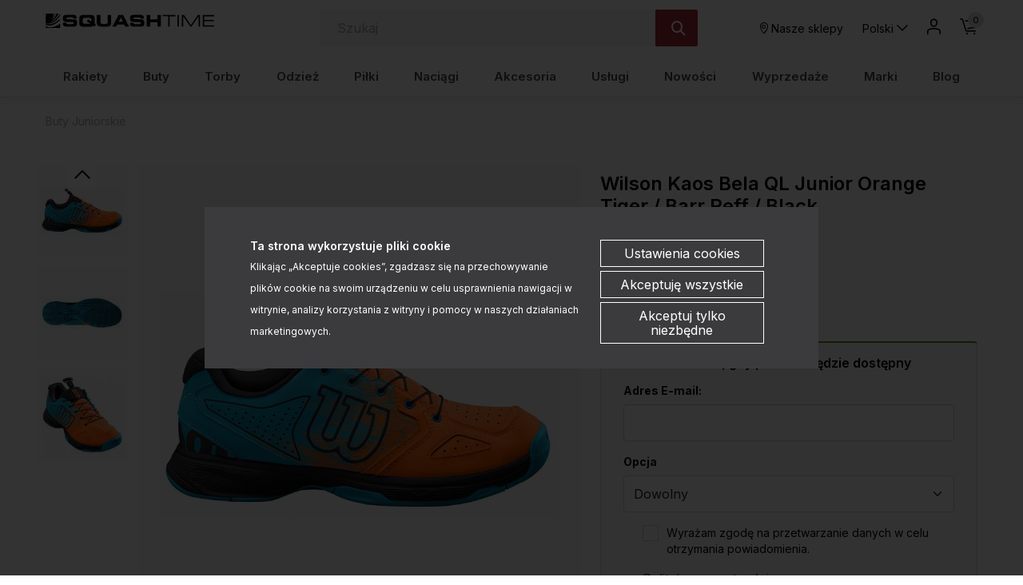

--- FILE ---
content_type: text/html; charset=utf-8
request_url: https://www.google.com/recaptcha/api2/anchor?ar=1&k=6LdudB0UAAAAAD5f4w58FLxbxA2GXP6lqCcAQwwP&co=aHR0cHM6Ly93d3cuc3F1YXNodGltZS5wbDo0NDM.&hl=en&v=PoyoqOPhxBO7pBk68S4YbpHZ&size=normal&anchor-ms=20000&execute-ms=30000&cb=9dn6hfrv70o8
body_size: 49401
content:
<!DOCTYPE HTML><html dir="ltr" lang="en"><head><meta http-equiv="Content-Type" content="text/html; charset=UTF-8">
<meta http-equiv="X-UA-Compatible" content="IE=edge">
<title>reCAPTCHA</title>
<style type="text/css">
/* cyrillic-ext */
@font-face {
  font-family: 'Roboto';
  font-style: normal;
  font-weight: 400;
  font-stretch: 100%;
  src: url(//fonts.gstatic.com/s/roboto/v48/KFO7CnqEu92Fr1ME7kSn66aGLdTylUAMa3GUBHMdazTgWw.woff2) format('woff2');
  unicode-range: U+0460-052F, U+1C80-1C8A, U+20B4, U+2DE0-2DFF, U+A640-A69F, U+FE2E-FE2F;
}
/* cyrillic */
@font-face {
  font-family: 'Roboto';
  font-style: normal;
  font-weight: 400;
  font-stretch: 100%;
  src: url(//fonts.gstatic.com/s/roboto/v48/KFO7CnqEu92Fr1ME7kSn66aGLdTylUAMa3iUBHMdazTgWw.woff2) format('woff2');
  unicode-range: U+0301, U+0400-045F, U+0490-0491, U+04B0-04B1, U+2116;
}
/* greek-ext */
@font-face {
  font-family: 'Roboto';
  font-style: normal;
  font-weight: 400;
  font-stretch: 100%;
  src: url(//fonts.gstatic.com/s/roboto/v48/KFO7CnqEu92Fr1ME7kSn66aGLdTylUAMa3CUBHMdazTgWw.woff2) format('woff2');
  unicode-range: U+1F00-1FFF;
}
/* greek */
@font-face {
  font-family: 'Roboto';
  font-style: normal;
  font-weight: 400;
  font-stretch: 100%;
  src: url(//fonts.gstatic.com/s/roboto/v48/KFO7CnqEu92Fr1ME7kSn66aGLdTylUAMa3-UBHMdazTgWw.woff2) format('woff2');
  unicode-range: U+0370-0377, U+037A-037F, U+0384-038A, U+038C, U+038E-03A1, U+03A3-03FF;
}
/* math */
@font-face {
  font-family: 'Roboto';
  font-style: normal;
  font-weight: 400;
  font-stretch: 100%;
  src: url(//fonts.gstatic.com/s/roboto/v48/KFO7CnqEu92Fr1ME7kSn66aGLdTylUAMawCUBHMdazTgWw.woff2) format('woff2');
  unicode-range: U+0302-0303, U+0305, U+0307-0308, U+0310, U+0312, U+0315, U+031A, U+0326-0327, U+032C, U+032F-0330, U+0332-0333, U+0338, U+033A, U+0346, U+034D, U+0391-03A1, U+03A3-03A9, U+03B1-03C9, U+03D1, U+03D5-03D6, U+03F0-03F1, U+03F4-03F5, U+2016-2017, U+2034-2038, U+203C, U+2040, U+2043, U+2047, U+2050, U+2057, U+205F, U+2070-2071, U+2074-208E, U+2090-209C, U+20D0-20DC, U+20E1, U+20E5-20EF, U+2100-2112, U+2114-2115, U+2117-2121, U+2123-214F, U+2190, U+2192, U+2194-21AE, U+21B0-21E5, U+21F1-21F2, U+21F4-2211, U+2213-2214, U+2216-22FF, U+2308-230B, U+2310, U+2319, U+231C-2321, U+2336-237A, U+237C, U+2395, U+239B-23B7, U+23D0, U+23DC-23E1, U+2474-2475, U+25AF, U+25B3, U+25B7, U+25BD, U+25C1, U+25CA, U+25CC, U+25FB, U+266D-266F, U+27C0-27FF, U+2900-2AFF, U+2B0E-2B11, U+2B30-2B4C, U+2BFE, U+3030, U+FF5B, U+FF5D, U+1D400-1D7FF, U+1EE00-1EEFF;
}
/* symbols */
@font-face {
  font-family: 'Roboto';
  font-style: normal;
  font-weight: 400;
  font-stretch: 100%;
  src: url(//fonts.gstatic.com/s/roboto/v48/KFO7CnqEu92Fr1ME7kSn66aGLdTylUAMaxKUBHMdazTgWw.woff2) format('woff2');
  unicode-range: U+0001-000C, U+000E-001F, U+007F-009F, U+20DD-20E0, U+20E2-20E4, U+2150-218F, U+2190, U+2192, U+2194-2199, U+21AF, U+21E6-21F0, U+21F3, U+2218-2219, U+2299, U+22C4-22C6, U+2300-243F, U+2440-244A, U+2460-24FF, U+25A0-27BF, U+2800-28FF, U+2921-2922, U+2981, U+29BF, U+29EB, U+2B00-2BFF, U+4DC0-4DFF, U+FFF9-FFFB, U+10140-1018E, U+10190-1019C, U+101A0, U+101D0-101FD, U+102E0-102FB, U+10E60-10E7E, U+1D2C0-1D2D3, U+1D2E0-1D37F, U+1F000-1F0FF, U+1F100-1F1AD, U+1F1E6-1F1FF, U+1F30D-1F30F, U+1F315, U+1F31C, U+1F31E, U+1F320-1F32C, U+1F336, U+1F378, U+1F37D, U+1F382, U+1F393-1F39F, U+1F3A7-1F3A8, U+1F3AC-1F3AF, U+1F3C2, U+1F3C4-1F3C6, U+1F3CA-1F3CE, U+1F3D4-1F3E0, U+1F3ED, U+1F3F1-1F3F3, U+1F3F5-1F3F7, U+1F408, U+1F415, U+1F41F, U+1F426, U+1F43F, U+1F441-1F442, U+1F444, U+1F446-1F449, U+1F44C-1F44E, U+1F453, U+1F46A, U+1F47D, U+1F4A3, U+1F4B0, U+1F4B3, U+1F4B9, U+1F4BB, U+1F4BF, U+1F4C8-1F4CB, U+1F4D6, U+1F4DA, U+1F4DF, U+1F4E3-1F4E6, U+1F4EA-1F4ED, U+1F4F7, U+1F4F9-1F4FB, U+1F4FD-1F4FE, U+1F503, U+1F507-1F50B, U+1F50D, U+1F512-1F513, U+1F53E-1F54A, U+1F54F-1F5FA, U+1F610, U+1F650-1F67F, U+1F687, U+1F68D, U+1F691, U+1F694, U+1F698, U+1F6AD, U+1F6B2, U+1F6B9-1F6BA, U+1F6BC, U+1F6C6-1F6CF, U+1F6D3-1F6D7, U+1F6E0-1F6EA, U+1F6F0-1F6F3, U+1F6F7-1F6FC, U+1F700-1F7FF, U+1F800-1F80B, U+1F810-1F847, U+1F850-1F859, U+1F860-1F887, U+1F890-1F8AD, U+1F8B0-1F8BB, U+1F8C0-1F8C1, U+1F900-1F90B, U+1F93B, U+1F946, U+1F984, U+1F996, U+1F9E9, U+1FA00-1FA6F, U+1FA70-1FA7C, U+1FA80-1FA89, U+1FA8F-1FAC6, U+1FACE-1FADC, U+1FADF-1FAE9, U+1FAF0-1FAF8, U+1FB00-1FBFF;
}
/* vietnamese */
@font-face {
  font-family: 'Roboto';
  font-style: normal;
  font-weight: 400;
  font-stretch: 100%;
  src: url(//fonts.gstatic.com/s/roboto/v48/KFO7CnqEu92Fr1ME7kSn66aGLdTylUAMa3OUBHMdazTgWw.woff2) format('woff2');
  unicode-range: U+0102-0103, U+0110-0111, U+0128-0129, U+0168-0169, U+01A0-01A1, U+01AF-01B0, U+0300-0301, U+0303-0304, U+0308-0309, U+0323, U+0329, U+1EA0-1EF9, U+20AB;
}
/* latin-ext */
@font-face {
  font-family: 'Roboto';
  font-style: normal;
  font-weight: 400;
  font-stretch: 100%;
  src: url(//fonts.gstatic.com/s/roboto/v48/KFO7CnqEu92Fr1ME7kSn66aGLdTylUAMa3KUBHMdazTgWw.woff2) format('woff2');
  unicode-range: U+0100-02BA, U+02BD-02C5, U+02C7-02CC, U+02CE-02D7, U+02DD-02FF, U+0304, U+0308, U+0329, U+1D00-1DBF, U+1E00-1E9F, U+1EF2-1EFF, U+2020, U+20A0-20AB, U+20AD-20C0, U+2113, U+2C60-2C7F, U+A720-A7FF;
}
/* latin */
@font-face {
  font-family: 'Roboto';
  font-style: normal;
  font-weight: 400;
  font-stretch: 100%;
  src: url(//fonts.gstatic.com/s/roboto/v48/KFO7CnqEu92Fr1ME7kSn66aGLdTylUAMa3yUBHMdazQ.woff2) format('woff2');
  unicode-range: U+0000-00FF, U+0131, U+0152-0153, U+02BB-02BC, U+02C6, U+02DA, U+02DC, U+0304, U+0308, U+0329, U+2000-206F, U+20AC, U+2122, U+2191, U+2193, U+2212, U+2215, U+FEFF, U+FFFD;
}
/* cyrillic-ext */
@font-face {
  font-family: 'Roboto';
  font-style: normal;
  font-weight: 500;
  font-stretch: 100%;
  src: url(//fonts.gstatic.com/s/roboto/v48/KFO7CnqEu92Fr1ME7kSn66aGLdTylUAMa3GUBHMdazTgWw.woff2) format('woff2');
  unicode-range: U+0460-052F, U+1C80-1C8A, U+20B4, U+2DE0-2DFF, U+A640-A69F, U+FE2E-FE2F;
}
/* cyrillic */
@font-face {
  font-family: 'Roboto';
  font-style: normal;
  font-weight: 500;
  font-stretch: 100%;
  src: url(//fonts.gstatic.com/s/roboto/v48/KFO7CnqEu92Fr1ME7kSn66aGLdTylUAMa3iUBHMdazTgWw.woff2) format('woff2');
  unicode-range: U+0301, U+0400-045F, U+0490-0491, U+04B0-04B1, U+2116;
}
/* greek-ext */
@font-face {
  font-family: 'Roboto';
  font-style: normal;
  font-weight: 500;
  font-stretch: 100%;
  src: url(//fonts.gstatic.com/s/roboto/v48/KFO7CnqEu92Fr1ME7kSn66aGLdTylUAMa3CUBHMdazTgWw.woff2) format('woff2');
  unicode-range: U+1F00-1FFF;
}
/* greek */
@font-face {
  font-family: 'Roboto';
  font-style: normal;
  font-weight: 500;
  font-stretch: 100%;
  src: url(//fonts.gstatic.com/s/roboto/v48/KFO7CnqEu92Fr1ME7kSn66aGLdTylUAMa3-UBHMdazTgWw.woff2) format('woff2');
  unicode-range: U+0370-0377, U+037A-037F, U+0384-038A, U+038C, U+038E-03A1, U+03A3-03FF;
}
/* math */
@font-face {
  font-family: 'Roboto';
  font-style: normal;
  font-weight: 500;
  font-stretch: 100%;
  src: url(//fonts.gstatic.com/s/roboto/v48/KFO7CnqEu92Fr1ME7kSn66aGLdTylUAMawCUBHMdazTgWw.woff2) format('woff2');
  unicode-range: U+0302-0303, U+0305, U+0307-0308, U+0310, U+0312, U+0315, U+031A, U+0326-0327, U+032C, U+032F-0330, U+0332-0333, U+0338, U+033A, U+0346, U+034D, U+0391-03A1, U+03A3-03A9, U+03B1-03C9, U+03D1, U+03D5-03D6, U+03F0-03F1, U+03F4-03F5, U+2016-2017, U+2034-2038, U+203C, U+2040, U+2043, U+2047, U+2050, U+2057, U+205F, U+2070-2071, U+2074-208E, U+2090-209C, U+20D0-20DC, U+20E1, U+20E5-20EF, U+2100-2112, U+2114-2115, U+2117-2121, U+2123-214F, U+2190, U+2192, U+2194-21AE, U+21B0-21E5, U+21F1-21F2, U+21F4-2211, U+2213-2214, U+2216-22FF, U+2308-230B, U+2310, U+2319, U+231C-2321, U+2336-237A, U+237C, U+2395, U+239B-23B7, U+23D0, U+23DC-23E1, U+2474-2475, U+25AF, U+25B3, U+25B7, U+25BD, U+25C1, U+25CA, U+25CC, U+25FB, U+266D-266F, U+27C0-27FF, U+2900-2AFF, U+2B0E-2B11, U+2B30-2B4C, U+2BFE, U+3030, U+FF5B, U+FF5D, U+1D400-1D7FF, U+1EE00-1EEFF;
}
/* symbols */
@font-face {
  font-family: 'Roboto';
  font-style: normal;
  font-weight: 500;
  font-stretch: 100%;
  src: url(//fonts.gstatic.com/s/roboto/v48/KFO7CnqEu92Fr1ME7kSn66aGLdTylUAMaxKUBHMdazTgWw.woff2) format('woff2');
  unicode-range: U+0001-000C, U+000E-001F, U+007F-009F, U+20DD-20E0, U+20E2-20E4, U+2150-218F, U+2190, U+2192, U+2194-2199, U+21AF, U+21E6-21F0, U+21F3, U+2218-2219, U+2299, U+22C4-22C6, U+2300-243F, U+2440-244A, U+2460-24FF, U+25A0-27BF, U+2800-28FF, U+2921-2922, U+2981, U+29BF, U+29EB, U+2B00-2BFF, U+4DC0-4DFF, U+FFF9-FFFB, U+10140-1018E, U+10190-1019C, U+101A0, U+101D0-101FD, U+102E0-102FB, U+10E60-10E7E, U+1D2C0-1D2D3, U+1D2E0-1D37F, U+1F000-1F0FF, U+1F100-1F1AD, U+1F1E6-1F1FF, U+1F30D-1F30F, U+1F315, U+1F31C, U+1F31E, U+1F320-1F32C, U+1F336, U+1F378, U+1F37D, U+1F382, U+1F393-1F39F, U+1F3A7-1F3A8, U+1F3AC-1F3AF, U+1F3C2, U+1F3C4-1F3C6, U+1F3CA-1F3CE, U+1F3D4-1F3E0, U+1F3ED, U+1F3F1-1F3F3, U+1F3F5-1F3F7, U+1F408, U+1F415, U+1F41F, U+1F426, U+1F43F, U+1F441-1F442, U+1F444, U+1F446-1F449, U+1F44C-1F44E, U+1F453, U+1F46A, U+1F47D, U+1F4A3, U+1F4B0, U+1F4B3, U+1F4B9, U+1F4BB, U+1F4BF, U+1F4C8-1F4CB, U+1F4D6, U+1F4DA, U+1F4DF, U+1F4E3-1F4E6, U+1F4EA-1F4ED, U+1F4F7, U+1F4F9-1F4FB, U+1F4FD-1F4FE, U+1F503, U+1F507-1F50B, U+1F50D, U+1F512-1F513, U+1F53E-1F54A, U+1F54F-1F5FA, U+1F610, U+1F650-1F67F, U+1F687, U+1F68D, U+1F691, U+1F694, U+1F698, U+1F6AD, U+1F6B2, U+1F6B9-1F6BA, U+1F6BC, U+1F6C6-1F6CF, U+1F6D3-1F6D7, U+1F6E0-1F6EA, U+1F6F0-1F6F3, U+1F6F7-1F6FC, U+1F700-1F7FF, U+1F800-1F80B, U+1F810-1F847, U+1F850-1F859, U+1F860-1F887, U+1F890-1F8AD, U+1F8B0-1F8BB, U+1F8C0-1F8C1, U+1F900-1F90B, U+1F93B, U+1F946, U+1F984, U+1F996, U+1F9E9, U+1FA00-1FA6F, U+1FA70-1FA7C, U+1FA80-1FA89, U+1FA8F-1FAC6, U+1FACE-1FADC, U+1FADF-1FAE9, U+1FAF0-1FAF8, U+1FB00-1FBFF;
}
/* vietnamese */
@font-face {
  font-family: 'Roboto';
  font-style: normal;
  font-weight: 500;
  font-stretch: 100%;
  src: url(//fonts.gstatic.com/s/roboto/v48/KFO7CnqEu92Fr1ME7kSn66aGLdTylUAMa3OUBHMdazTgWw.woff2) format('woff2');
  unicode-range: U+0102-0103, U+0110-0111, U+0128-0129, U+0168-0169, U+01A0-01A1, U+01AF-01B0, U+0300-0301, U+0303-0304, U+0308-0309, U+0323, U+0329, U+1EA0-1EF9, U+20AB;
}
/* latin-ext */
@font-face {
  font-family: 'Roboto';
  font-style: normal;
  font-weight: 500;
  font-stretch: 100%;
  src: url(//fonts.gstatic.com/s/roboto/v48/KFO7CnqEu92Fr1ME7kSn66aGLdTylUAMa3KUBHMdazTgWw.woff2) format('woff2');
  unicode-range: U+0100-02BA, U+02BD-02C5, U+02C7-02CC, U+02CE-02D7, U+02DD-02FF, U+0304, U+0308, U+0329, U+1D00-1DBF, U+1E00-1E9F, U+1EF2-1EFF, U+2020, U+20A0-20AB, U+20AD-20C0, U+2113, U+2C60-2C7F, U+A720-A7FF;
}
/* latin */
@font-face {
  font-family: 'Roboto';
  font-style: normal;
  font-weight: 500;
  font-stretch: 100%;
  src: url(//fonts.gstatic.com/s/roboto/v48/KFO7CnqEu92Fr1ME7kSn66aGLdTylUAMa3yUBHMdazQ.woff2) format('woff2');
  unicode-range: U+0000-00FF, U+0131, U+0152-0153, U+02BB-02BC, U+02C6, U+02DA, U+02DC, U+0304, U+0308, U+0329, U+2000-206F, U+20AC, U+2122, U+2191, U+2193, U+2212, U+2215, U+FEFF, U+FFFD;
}
/* cyrillic-ext */
@font-face {
  font-family: 'Roboto';
  font-style: normal;
  font-weight: 900;
  font-stretch: 100%;
  src: url(//fonts.gstatic.com/s/roboto/v48/KFO7CnqEu92Fr1ME7kSn66aGLdTylUAMa3GUBHMdazTgWw.woff2) format('woff2');
  unicode-range: U+0460-052F, U+1C80-1C8A, U+20B4, U+2DE0-2DFF, U+A640-A69F, U+FE2E-FE2F;
}
/* cyrillic */
@font-face {
  font-family: 'Roboto';
  font-style: normal;
  font-weight: 900;
  font-stretch: 100%;
  src: url(//fonts.gstatic.com/s/roboto/v48/KFO7CnqEu92Fr1ME7kSn66aGLdTylUAMa3iUBHMdazTgWw.woff2) format('woff2');
  unicode-range: U+0301, U+0400-045F, U+0490-0491, U+04B0-04B1, U+2116;
}
/* greek-ext */
@font-face {
  font-family: 'Roboto';
  font-style: normal;
  font-weight: 900;
  font-stretch: 100%;
  src: url(//fonts.gstatic.com/s/roboto/v48/KFO7CnqEu92Fr1ME7kSn66aGLdTylUAMa3CUBHMdazTgWw.woff2) format('woff2');
  unicode-range: U+1F00-1FFF;
}
/* greek */
@font-face {
  font-family: 'Roboto';
  font-style: normal;
  font-weight: 900;
  font-stretch: 100%;
  src: url(//fonts.gstatic.com/s/roboto/v48/KFO7CnqEu92Fr1ME7kSn66aGLdTylUAMa3-UBHMdazTgWw.woff2) format('woff2');
  unicode-range: U+0370-0377, U+037A-037F, U+0384-038A, U+038C, U+038E-03A1, U+03A3-03FF;
}
/* math */
@font-face {
  font-family: 'Roboto';
  font-style: normal;
  font-weight: 900;
  font-stretch: 100%;
  src: url(//fonts.gstatic.com/s/roboto/v48/KFO7CnqEu92Fr1ME7kSn66aGLdTylUAMawCUBHMdazTgWw.woff2) format('woff2');
  unicode-range: U+0302-0303, U+0305, U+0307-0308, U+0310, U+0312, U+0315, U+031A, U+0326-0327, U+032C, U+032F-0330, U+0332-0333, U+0338, U+033A, U+0346, U+034D, U+0391-03A1, U+03A3-03A9, U+03B1-03C9, U+03D1, U+03D5-03D6, U+03F0-03F1, U+03F4-03F5, U+2016-2017, U+2034-2038, U+203C, U+2040, U+2043, U+2047, U+2050, U+2057, U+205F, U+2070-2071, U+2074-208E, U+2090-209C, U+20D0-20DC, U+20E1, U+20E5-20EF, U+2100-2112, U+2114-2115, U+2117-2121, U+2123-214F, U+2190, U+2192, U+2194-21AE, U+21B0-21E5, U+21F1-21F2, U+21F4-2211, U+2213-2214, U+2216-22FF, U+2308-230B, U+2310, U+2319, U+231C-2321, U+2336-237A, U+237C, U+2395, U+239B-23B7, U+23D0, U+23DC-23E1, U+2474-2475, U+25AF, U+25B3, U+25B7, U+25BD, U+25C1, U+25CA, U+25CC, U+25FB, U+266D-266F, U+27C0-27FF, U+2900-2AFF, U+2B0E-2B11, U+2B30-2B4C, U+2BFE, U+3030, U+FF5B, U+FF5D, U+1D400-1D7FF, U+1EE00-1EEFF;
}
/* symbols */
@font-face {
  font-family: 'Roboto';
  font-style: normal;
  font-weight: 900;
  font-stretch: 100%;
  src: url(//fonts.gstatic.com/s/roboto/v48/KFO7CnqEu92Fr1ME7kSn66aGLdTylUAMaxKUBHMdazTgWw.woff2) format('woff2');
  unicode-range: U+0001-000C, U+000E-001F, U+007F-009F, U+20DD-20E0, U+20E2-20E4, U+2150-218F, U+2190, U+2192, U+2194-2199, U+21AF, U+21E6-21F0, U+21F3, U+2218-2219, U+2299, U+22C4-22C6, U+2300-243F, U+2440-244A, U+2460-24FF, U+25A0-27BF, U+2800-28FF, U+2921-2922, U+2981, U+29BF, U+29EB, U+2B00-2BFF, U+4DC0-4DFF, U+FFF9-FFFB, U+10140-1018E, U+10190-1019C, U+101A0, U+101D0-101FD, U+102E0-102FB, U+10E60-10E7E, U+1D2C0-1D2D3, U+1D2E0-1D37F, U+1F000-1F0FF, U+1F100-1F1AD, U+1F1E6-1F1FF, U+1F30D-1F30F, U+1F315, U+1F31C, U+1F31E, U+1F320-1F32C, U+1F336, U+1F378, U+1F37D, U+1F382, U+1F393-1F39F, U+1F3A7-1F3A8, U+1F3AC-1F3AF, U+1F3C2, U+1F3C4-1F3C6, U+1F3CA-1F3CE, U+1F3D4-1F3E0, U+1F3ED, U+1F3F1-1F3F3, U+1F3F5-1F3F7, U+1F408, U+1F415, U+1F41F, U+1F426, U+1F43F, U+1F441-1F442, U+1F444, U+1F446-1F449, U+1F44C-1F44E, U+1F453, U+1F46A, U+1F47D, U+1F4A3, U+1F4B0, U+1F4B3, U+1F4B9, U+1F4BB, U+1F4BF, U+1F4C8-1F4CB, U+1F4D6, U+1F4DA, U+1F4DF, U+1F4E3-1F4E6, U+1F4EA-1F4ED, U+1F4F7, U+1F4F9-1F4FB, U+1F4FD-1F4FE, U+1F503, U+1F507-1F50B, U+1F50D, U+1F512-1F513, U+1F53E-1F54A, U+1F54F-1F5FA, U+1F610, U+1F650-1F67F, U+1F687, U+1F68D, U+1F691, U+1F694, U+1F698, U+1F6AD, U+1F6B2, U+1F6B9-1F6BA, U+1F6BC, U+1F6C6-1F6CF, U+1F6D3-1F6D7, U+1F6E0-1F6EA, U+1F6F0-1F6F3, U+1F6F7-1F6FC, U+1F700-1F7FF, U+1F800-1F80B, U+1F810-1F847, U+1F850-1F859, U+1F860-1F887, U+1F890-1F8AD, U+1F8B0-1F8BB, U+1F8C0-1F8C1, U+1F900-1F90B, U+1F93B, U+1F946, U+1F984, U+1F996, U+1F9E9, U+1FA00-1FA6F, U+1FA70-1FA7C, U+1FA80-1FA89, U+1FA8F-1FAC6, U+1FACE-1FADC, U+1FADF-1FAE9, U+1FAF0-1FAF8, U+1FB00-1FBFF;
}
/* vietnamese */
@font-face {
  font-family: 'Roboto';
  font-style: normal;
  font-weight: 900;
  font-stretch: 100%;
  src: url(//fonts.gstatic.com/s/roboto/v48/KFO7CnqEu92Fr1ME7kSn66aGLdTylUAMa3OUBHMdazTgWw.woff2) format('woff2');
  unicode-range: U+0102-0103, U+0110-0111, U+0128-0129, U+0168-0169, U+01A0-01A1, U+01AF-01B0, U+0300-0301, U+0303-0304, U+0308-0309, U+0323, U+0329, U+1EA0-1EF9, U+20AB;
}
/* latin-ext */
@font-face {
  font-family: 'Roboto';
  font-style: normal;
  font-weight: 900;
  font-stretch: 100%;
  src: url(//fonts.gstatic.com/s/roboto/v48/KFO7CnqEu92Fr1ME7kSn66aGLdTylUAMa3KUBHMdazTgWw.woff2) format('woff2');
  unicode-range: U+0100-02BA, U+02BD-02C5, U+02C7-02CC, U+02CE-02D7, U+02DD-02FF, U+0304, U+0308, U+0329, U+1D00-1DBF, U+1E00-1E9F, U+1EF2-1EFF, U+2020, U+20A0-20AB, U+20AD-20C0, U+2113, U+2C60-2C7F, U+A720-A7FF;
}
/* latin */
@font-face {
  font-family: 'Roboto';
  font-style: normal;
  font-weight: 900;
  font-stretch: 100%;
  src: url(//fonts.gstatic.com/s/roboto/v48/KFO7CnqEu92Fr1ME7kSn66aGLdTylUAMa3yUBHMdazQ.woff2) format('woff2');
  unicode-range: U+0000-00FF, U+0131, U+0152-0153, U+02BB-02BC, U+02C6, U+02DA, U+02DC, U+0304, U+0308, U+0329, U+2000-206F, U+20AC, U+2122, U+2191, U+2193, U+2212, U+2215, U+FEFF, U+FFFD;
}

</style>
<link rel="stylesheet" type="text/css" href="https://www.gstatic.com/recaptcha/releases/PoyoqOPhxBO7pBk68S4YbpHZ/styles__ltr.css">
<script nonce="5bZCEF6iJRYKK1z6iq-CyA" type="text/javascript">window['__recaptcha_api'] = 'https://www.google.com/recaptcha/api2/';</script>
<script type="text/javascript" src="https://www.gstatic.com/recaptcha/releases/PoyoqOPhxBO7pBk68S4YbpHZ/recaptcha__en.js" nonce="5bZCEF6iJRYKK1z6iq-CyA">
      
    </script></head>
<body><div id="rc-anchor-alert" class="rc-anchor-alert"></div>
<input type="hidden" id="recaptcha-token" value="[base64]">
<script type="text/javascript" nonce="5bZCEF6iJRYKK1z6iq-CyA">
      recaptcha.anchor.Main.init("[\x22ainput\x22,[\x22bgdata\x22,\x22\x22,\[base64]/[base64]/UltIKytdPWE6KGE8MjA0OD9SW0grK109YT4+NnwxOTI6KChhJjY0NTEyKT09NTUyOTYmJnErMTxoLmxlbmd0aCYmKGguY2hhckNvZGVBdChxKzEpJjY0NTEyKT09NTYzMjA/[base64]/MjU1OlI/[base64]/[base64]/[base64]/[base64]/[base64]/[base64]/[base64]/[base64]/[base64]/[base64]\x22,\[base64]\x22,\x22MF3CsW7ChMORwpPCtlIzTzZww77DlHDClxZXPV5Cw4TDvjRxSTBUBsKdYsO0BhvDnsKMRsO7w6EXZnRswrvCn8OFL8KAPjoHOcOlw7LCnS7Cl0o1wp/Di8OIwonCiMO1w5jCvMKbwqM+w5HCtsKLPcKswqvChxdwwqQPTXrCk8Kuw63Dm8KjKMOebVvDkcOkXzvDklrDqsKiw7ArAcKtw6/DglrCpsK/[base64]/PFNUwo7DoiQ2FsKGw7jClkIWAVvCsDFywr1+MMKlGjzDoMOmE8KxTgFkYSkiIsOkKT3CjcO4w6EhD3AYwo7CukBjwrjDtMOZfzsKYSNQw5NiwqLCh8Odw4fCtxzDq8OMO8OMwovCmwPDuW7DoidTcMO7YTzDmcK+Z8O/[base64]/ClcKawofCsMKuPMKawqnDt8Kvw6djw7pHZgoOUmc/WMOUVBTDtcK/[base64]/Dg8KCw4YRw7M6w5wWwrXDs8KrFxs9w65+w4zCtWjDt8OnLsOnPMOAwr7Di8KnR0A1wqgBWn4GOMKXw5XCtSLDicKawpMgScKlNjcnw5jDnmTDuj/Cjk7Ck8OxwqJ/S8OqwobCnsKuQ8KwwrdZw6bCjETDpsOof8KMwoskwpdES0ktwrbCl8OWRl5fwrZtw5vCuXR3w7Q6GBgww64uw6PDisKFEmoIaDHDn8OGwrtCcsKLwoTDlsOcIsKRQsOSBMKSNBzClsK1wo/[base64]/CrMOnfyA8w6rCn8Kzw4U/wqg3w7TDk1tNwpzDqGtOw5TDrMOgE8KnwqwTCcKgwr1Ww5Uww5nDqsOiw6tBFMOOw7vCssKCw7BXwrrCjcONw4zDp0fClWxXBgvDrX5jcwt3PMOuccOYw4YewoYjw5jDiApaw5EiwqbDsj7Ci8KqwpTDnMODKMONw4V4wqRSARhAD8O8w5kAw4DDiMO/wovCom7DmMOCFh8oasKxABpnY1IOYSnDhg8Nw5fCvEA1L8K9OcO+w4XCvX3Cmjchwr8Gf8OCIRRcwogvNWjDnMK0w4BFwpRDZXvDvmkuU8Kuw4x+KMKGNWvDrcKFw5zDsnvCh8KfwqpKw70zWMOZMcOPwpfDucKUOS/DmcONwpLCkMKTDXvCoH7CoXZHw7ozw7PCn8OiN2jDmBXCj8OwNC/DmMKOw5ZRDsK8w6UfwoVYEBAJCMONEUzDocOPw4RTworCv8OMw4xVMl3CjR7Cpih0wqYgwogUaQIHw7MNJDzDo1A/w4rDpcOODwoLw5Nsw5lzw4fDtDzCjGXCkMOKwqjCgMO4dQFcW8KQwrfDgSPDii8YeMOkE8O2w48FBsO4woHCnsKgwqTDqMOWHhVGUB3DkAbDrMOzwqTChyUew4TCksOmI23CjMK7bcOrN8O9wp3DiDPCmBx/YDLDs3lGw4vCsCklXcKKFcK6SEPDgV3Cqz8ODsOXH8O4wp/CsGgqworCl8OiwrpoNgnCnlNfEyfDtgc5wonDnCLCjnjCki54woNuwoDCsnhcEFENacKAF0ILQcOcwrADwp0/w6E0wrAuRi/DqBxeNMOEX8Kvw63CnMOZw6rCiWUEU8OIw4YgfsOBKG0fYHoTwqs8wrhcwp/DmsKLOMOww6TDscOXaCY9J3zDp8O3wr8Iw7lKwqzDsgHCqsK3wppSwrXCtw/CmcOiPzgkCFbDqcOJbgc/w7nDhgzCtsO/[base64]/ClcKeXBhcw5dLZlPDmCkmwqDDvifCrU5/[base64]/DlEvDrypCOMKXw7HDuMOZwpbDpW89wp/DrMOgU8O4w6k3YQ/CosOKRys5wqrDhD3DsQBXwq0hJXFZckvDs0/CpcO/IiXDkcOGwp8vbcOkwr/[base64]/[base64]/DosOLcUvDhsOPI8Kmw7TDtcOkD8O4JcOMPjvCnMKwFywewo44U8KIOMOSw57DmCNIOlLDhSEuw7RpwrUlewVxN8KmYcKYwq4Vw6MIw7V9aMKVwphnw59KbsORCcK1wrgCw77CmcK/[base64]/CpcK1worDijDDlWDDoghpw7RTZkXDpcOFwpPCjcOCw43Cp8OHLsO+LsOiwpbCtxnCr8OMwrhgwofDm1wIw5nCp8KlMxJZwqnCnRDDtQ3Cu8K5wqHDpUISwqZcwprCrMOIOcK+NMObZlBIKwo1WcK2wrgQw7wpXm4NE8OoaVxTBh/[base64]/DosONwotEO8Kjwq3DnsOzw5TClcKVwqRfZgLDoSNNUMOJwrbCocK+wrPDiMKewqrCsMKbMMKaf0vCtcOyw7gcDlBpG8OLel/Ct8KewpDCr8OqdcKxwpvDvnfCisKqw7bDmUdUw6/CqsKINsOYGMOyeksoScKiZzptChbCvU1Zw61ccFh4VsOlwprCmS7DrgXDssK+I8O2VcK3wqDCtMKYwp/CtQNUw5l/w7UVbHgvwrnDpMKVFEYqdsOUwoVBV8K2wobCrwjDtsKqEsKRVMK6TcKJdcK5w4FXwpB4w6M8w6IMwp4VVwPCng/ClSoYw50Jw4gXO3vClcKow4HCu8O8EHHDmgXDlMOmwo/CtS9Sw6rDrMKSDsK7cMOwwrLDk21swpXCgDXDtcKIwrjCjcKmLsKGZFoww7TClyZmwoYtw7JDOX0baX3DksKww7dQSjddw6bCpwnDjxvDjhA+HUtCEQAkwqZRw6TCnsO5wqjCl8KTRcO1w4obwqBcwp4cwq/[base64]/CisOpHTfDg3zDsErCgU4MWR3CgibDpzR/ClRbYsOid8KYw6crIlXCqFhEAcK6LWRWwpxEw4rDjsK1dsK2wqnCrcKEwqJZw6ZGZMKtJ3nCrMO/TsOiwoTDrBbCisKlwoA9A8KsLTXClcOpM2ZiGMOVw6rCmF7DhMOZGWAfwpnDuU3CrMOVw7/DvcOtQFXDucKXw6PDv0XCnEdfw7/CqsO1w7knw7lJw6/CqMKNw6bCrkDDtMOJw5rDoUxBw6thw50Awp/DlMKkQMKdw7ItI8OXYsKvXA3CisKRwqoNw5nCpjzCiGsjWRfDjxwFwoPDlSB/[base64]/Dr8KrwqXDi1bCg8Ohw4TCl8OjQ8OOw4bCrMOlPMOdwpDDt8OOw7Yka8OXwowWw5/Dlxp8wpUTw60ewqwQWi3CkWxSw70yVMObdMOrfcKRwqxGHMKAQsKBw5nCisOba8KAw7DDsz41dGPCgm/DnhTCrMKwwpFywp8Rwp09PcKtwqlAw7JLFgjCpcOkwqDCuMOowpPCiMONwrPDgjfCmMK3wpZDwrENw77DiRLDtzbCigY3a8Okw4Fyw5TDkQrDgTbChXkBL0zClGrDgnoVw70dQwTCmMOVw6vCtsORwopqJMOOc8OkB8OzbcK/wocWw7MpE8O7w6cCwo3DmmYKPMOhYMOoP8KFIwDCosKQOhzDscKPwqfCtkbChigpQcOMwqfChAQ6TwZXwozDq8OPw4QEw6kZwq/CuAMyw7fDr8KtwrAoQXPCkcOzDkxsMF/[base64]/DlmAiw7/Dr21mQcOIw71UChvCnlhtw7jCi8OpwrECw61TwozDscKlwrlJCE/CrR9hwpFaw4XCm8OSesKVw7nDmcKrNz9Zw7oKIsO8KArDtURnUWDDqMKWWFrCrMKdw6TCimxuwpLCh8Kcw6U6wpfDh8KKw6fCicOeMsKKXxAZScOvwqEuWnjCpsOLwrvCmmvDgMOow6LChMKIYE5/[base64]/J8K2dMO8OAzDmsObwrbDoQhNWMKiC8KIwp3Djg7DtMO3wpfCqMKzXcKvwo7CmsKxw6rDlDwWBsKhNcK2XTYAasK6ch3DnSbDqMKDdsKPY8KrwoDCncKRPAHCvMKEwp3CjhVvw7XClW4/XcOfQBBawpPDrxPDuMKvw77DuMOdw6kiCsOfwpbCi8KTPsO4wo85wpvDhsK6wpzCs8KNCT0Vw69sflbDvlzDtFjCsiPDuG7DlcOaTCxbw7/[base64]/CisOGA25VFcOow7PDiXQXw73Cq8OMeMO9w4RQNMKjVEnCjcKywr/Cgw3Cgxstwr0wYFsPworDuC0/[base64]/DoUwrwpwDUMObw4gxw7p7IMK5W8OhwrcPIHAdZsORw4VmRMKcw4DChsOaJ8KVIMOkwrfCnlUsOCwIw7RxXEPDgifDoDB1wrjDoGR2ZMOew7jDu8Kmwp1ew4PCjBJWScKLDMOAwqJ3wq/DpcO7wrrDoMOkw4LDscOsSWvDjV9LJcK2RlglVMO4AsKcwp7DhcOjQQHCl1rDvQrDhSNZwqMUw4pCOsKVwrDDl1pUDgNdwp4KYT9RwpvCo0Jsw5I+woEqwr5kDsKaQy8awr3Dkm3CpMO8wo/[base64]/wpPDoW1QSWtAR8OSwo01w4pDw5JSP0rCvVkywrFxZ0HDuhHDiBvDocOyw5vCnSo0AcOiw5LDq8OWAgMnUFlNwpA/YsOewoXCgF16w5J6REgiw7pPw6LCrj4fPApXw4liccOzHcKewrTDg8OOwqVlw6PCg1LDmMO1wpUGA8KxwrN4w4kOPF59wqEJZcKxRkPDscOdNsKJdMKcOcKHIcOwTE3CqMOADMKJw5wRDgEzw4/[base64]/CqcKxfMKUwqNFwqbChsKJbmTDqsO2FEJDwrhabBPDn3XDgCPDsF7Cs2lEwqsEw45awoxNwrYzwprDicOSVsKydMOWwonCocOJwoFsbsOwSF/DisOGwovDqsKCwpk5E1DCrGDCs8OZGCsrw6vDpsKmTDfCkknCtC8UwprCjcOUSi5Ic207wqkzw4bClWVBw7plK8OXw5Uhw4Eiw6jChwpQw4hewq3DmW9sQcK7CcKPQG3ClFpxbMONwoFgwqbDnT9+wo50wodrUMK/[base64]/NMO8w4/[base64]/DtyItw4LDscKdwpbDgR1cwpbCpcK/wr0fw4R0wr7CoX0HeBvCl8O2G8KJw4IEwoLDpR3CgAkVw7Nxw53CsC7DgjdQUcOnAS7DpsK2GS3DkR8yLcKjwrLDgcO+c8KqPi9Ow55LBMKGw7PCmsKIw5LDncKoUTAfwrTCngtKCcKfw6zChwl1OBTDh8K3wqJJw4jDo3Q0CMK6wobDvWbDokV1w5/DhsOhw4LDpcObwrthZcKlVVALDcKfSFdrLx19wpTDpCZmw7J0woVKw77DjghVwr7CrzEvw4d6woBmez3DjMKqwpV9w7VMJCZOw6h8w4zCg8K7GgNIDE/ClVDCkMKtwr/Dhzovw5cUw4HCsW3DnsKNw4vCuH1rwol5w4ECUsKUwqPDtjLDnFYYRCBPwpHCoAbDnAvDnS9TwqzDkw7CnEQXw5l6w7LDhzTDr8KwecKvw5HDiMOMw44/[base64]/DqMOww7w4w6fCj8Ocw7LCuRDDl3d4dMOrwo0sLlzCpMKxw6/DncOZwr/Ch1fDssOUw5jCvw/DqsK1w6/CisKAw6NqDgtiA8O+wpZFwrpBKMOPJTspdMKpQUbDlcKzI8Ktw5PCnWHChF94WElWwonDtSUmdVXCoMKmHynDusKaw49SFXPCviXDucKkw5g+w4DDkMOWRyXDs8OCw58mc8KRwqrDhsKWLSkJfVjDu30hwrxUBcK4BsOkwpofw5kLw77CosKWP8K/w4E3w5XCrcO+w4Uowp7CkTDDv8OTUAIvwoHDslNiO8K+ZsO/wr/[base64]/[base64]/DkMOTwqJvWjQdw4YCD2JZdMOUwqFEwqDCr8O+wqYoaWDDnEEiwp0Lw7Yqw5xawrwtw7DDv8Ovw4YDJMKHFX/Cn8K8wpptw5rDiC3DmcK/wqQOIjVHw7fDv8Oow4UPJ211w43CnyPDo8OodcKFw6/CnFxPwpE6w74Fwr3DrMK9w6BFSFDDiALDiwDCnMKVecKwwpgcw4nDtcOSOCfCjWDCpEvCtHTChMOIZMOyesKTfX7DosKDw7fDmsOnFMKcwqPCp8K9UMKdP8K+J8OKw50HScOfLMOrw6/CisKTwrExwqxdwoElw7Ukw5/Ds8Ktw63CjcKTYCMfMRxGdhwpwqAsw5DCqcO1wrHCqhzCpsONRGoewr51cU8fw58NUGrDhW7CpzFpw498w5Muw4RWw4kjw73Dsw1TLMO4w5TDiQlZwofCtTPDncK/d8KVw7/[base64]/DgsKzwoDDp3RWwpHChcK5esOcwqrCj8O3w7ZHw7LCpMK8w79AwqzCisO3wq1Uw6zDqmcbwrDDicOSw5RXw7Qzw5k+d8O3VxjDvErDjcKQw5sAwqPDlMKqTmnCvMOhw6vCjl47M8Kiw60uwpPCisKgX8KJNQfDhiLCngjDvmEFJ8OXYijCtsO1wqpLwp0FXsKwwq/CvT/DrcOiKU3CnHk5KsKqfcKEM2jCqjfCiVPDhHFVesONwp7Drg1PFz9QVx1Damtyw4F6AgzDhlHDu8K6w7vCnWwGMAbDoBoAEXTCksO+wrInUsKEVHQPwpxscHF3wp/DlcOcw7nClA0RwoQqUic7wpd2w53CnwpRwoFCFsKiwpnCmsOHw44kw6llBcOpwo7CqMKKFcO+wqzDvVLCgCzCoMODwrfDqTE1PSxawprDjAvDh8KTKw/[base64]/[base64]/DvcKlT8K3bCgQa8OnQMKYwpjDhcODw7jCgsKweUjCpMOLXcO0w5/DkMO7fUTDtkg3w5HDiMKTZBPCnsOsw5rDqljCscObXMOaecO3acK9w6HCj8O7JMOMw5Zew5FePcOfw5dFw7MwR01mwpRUw6fDtMOmwplbwoPCp8OPwopTw7zDuH/DqsO7wpHDo3o5RcKJwrzDpVhbw6RTbMOqw6UuLsKgEQFkw7UwSMOcPDY3w5g5w6c8wq1+YRYDCj7DhcO+XyTCoUw2wqPDqcK1w67CsWLDiWXDg8KbwpIqw5/DoHF3DsODw5wjwojCrxrCjUbDgMOTw4LCvznCrMOnwrXDg2fDp8OnwpHCoMKaw6PDlFUoGsO+w5wCwr/ClMOkXE3CjsKUV1jDkkXDnE40wr/CsTvDnDTCrMKIVG7CoMKhw7NSeMKqNwQfPyrDgAwTwpxDVxHDixvCu8Obw4kxw4FIw69CQ8KAw7A4b8KFwqADKSMFw6bCjcOvLMO1QwEVwrdsf8KlwrhbFTZiwoTDtcOew4FsamfDncKGRMO5wrvDhsKHw5DDt2LDtcOjQXnDh1vDnjfCnzJ3K8KMwq3CpijDo1QYRz/DnTUxw5XDj8O3PkYVw6Z7wrEowpLDj8OWwqYHwp0gwo/DoMKnZ8OQUsK4b8KIwrfDvsKhwrcSBsKtUWwuw6LChcKNNmhyAidWI3M8w6LDjn1zQx03ZlrDswjDkRPClX8+wobDgw8Qw5HCribCnMOww4cmeQMTO8K/KmHDnsOvwpE3dFHCl1wWw6rDssKPY8O2JXfDkQkcw50Ywo8+FcOiJsOxw4DCkcOIwrhZOSR8XnTDlAbDgwPDqsKgw7F5ScKtwqzDq3c5E3fDuRHDoMKYw6HDo2gZw7bCvcORMMOEDXQlw6/Cq3wPwqZ3d8OAwoXCnWjCqcKWwq1KHsOZw6/DggfDiQ7DsMKfMxlgwpwPaFRGXsK9wqArBH3ClcONwoA+w7/DmcK2Mh4AwrM9wp7DusKRaFJ4acKFEH9lwro/wrbDukl+NMOXw4U4eTdEP3deH3gRw6UmacKEbMOsaTTDhcONWC7CnkXCvMKEecOyBH4KVcOlw7FEP8OQTwDDicOhIMOaw4RuwoduHH3CrcKBRMKsFE/CmcKMw5Uow5URw43CiMK8w4p0VU8UGMKywq0zMcO7w5s1wopRwrJneMKhUlnDl8OePcKzYcO7IFjDt8KQwpLCjMOCHV5mw7nCrwQtW1zDmHnCv3cYwqzDvXTCvQwWLF3Dj2c5wrvDusOQwoDDsGgTwonDvcOmwoXDqTg/[base64]/CosO6JsKAwojDr14mCcKIVzdqfsKUw5d8Xn7CocKIwrhaEnZPwokTdMO1wpUfVsKvworCr14Oa0g1w6k9wp0yIWg0XsOFfsKdewPDhMOMwqrCkEZNMMKgV1kPwqbDhcK2KsKQecKZwp9jwq/Ctzwowqk+a3TDon4Yw7QnBG/CksO+azhDZ17Cr8OZTCTCoSDDrwR2cjJNwq3DnULDjSh1woDDgRUuwrVfw6AcG8Kzw7lJLhHDvMOHw4kjGC4Zb8OHw5PDvzgpdgbDvCjChMO4wqVNw47DrRrDm8OpZsKUwrLClMOmwqJRw5t1wqDCnsO+wocVwrBuwofDt8OnAMO/OsOwcmpOMcOjwoLCn8OoGMKIw5DCpFrDo8K6TCDDvsKnESNkw6Z7WsOTGcOaCcO6ZcKmwoLDvwh7wodfw6E7wos1w6rChcKswqnCjxnDsFvCnX1yRcKbXMOAwrk+woHDnyzCoMO/W8OMw4BfcDc4w7oVwpkNV8KEw4wdOxgXw5vCnF8jV8KGcWLCgTxXwrg5aA/[base64]/DoAlCZMOUw4zDpFFyw6hzAXfDhcK7b0B1cVIqw7jClsONY2LDjS9dwrMAw53CscOaTcKQCMKmw7lIw4VFKsK1wprChcKmRSbDnFHCrz0TwqbChxRQDMKjdnIJYFRow5jCiMO0KDdhXj3CgsKTwqJrw43CuMODd8OyVsKKw5fDkQhPbwTDtQwSw706w77DgcK1UyhUw6/ChkV8wrvCtsO8TMK2L8KraVl4w5rDo2nDj1HCoyJVWcKXwrNlJgpIwqwJTXXCkA0bKcKJwrzCiEJxwonCsxHCvcOrwo7Dnh/DncKhH8Kbw5XCsHDDv8KQwqvDj0rCr3oDwqAzwpRJHE3CsMKiw5DCocOAQ8O+Oy/ClsO1PTk3w6k5QDPDoQ7CnlQbLsOPQWHDhkTClcKLwpXCpcK5dkk9wrTDkcO4woMXwrwFw5DDpArCksKiw4pBw6E+w7IuwrIvOcKrO2HDlMOewrLDmsOoOsKnw77DgWMqQ8O7N1/Du2J6e8KWOsOrw5pgX2gKwo9qwp3CjcK5HU/CtsK+a8OkJMO2w4TDnjNyWsKtwrdtC2rCiwTCoQjDn8KwwqlxLELClsKhwprDsDFTXsOmw67ClMKxAnLCj8OhwrYiBkF+w78xw43DusO4C8Okw6rChcKnw70Qw59FwpsqwpfDj8K5Z8K5akLDjMOxGGAlbmjCnD5BVQvCksKWVsOXwqoiw5FVw64uwpDCjcKKw719w5/CicO5wo9Mw7DCrcOGw4ETYMOqGsOiZcKUNXZrDUvCo8OFFsKQwpDDisKww63DsEE3worCtWdMaF/[base64]/wpVUJBs9BcKmUsONw4Ajw7kiw7jCtsKlOsKxw5BgIRgIU8K4wqN/ES07aT0PwpLDicKNMMKzIMOeMTPCjSTCisOnAMKsGV5nw6nDmMOQXcOywrBvPcKDD0XCmsOkw7XCpUnCuhJbw43ChMOMwqF5elNzbsKJJzDDjxTDnmBCworClsOkwovDpg7DtQZnCiNXSMKvwr0JHsOhw4MCw4F5CMOcw4zDiMOMwowuw7/CtCx0JTjCgMOnw4Rcc8Khw5vDmsKNw6nCuRw1wqhETzstf3oKw5t/wp1ow4l+H8O2M8Ocw7vCvnUcCsKTw57DmsO3InxEw4DCvEnDnUvDrAfCp8K6UzNuF8O7S8Orw4xhw73CnHfCjsOEw6vCksOfw7EFfmpCTMOHQBPDjcOlNns0w7UHwrbDncOXw7nCosOSwp/Cuxd0w5LCuMKjwr53wpPDpjpQwpPDp8KLw45+wrFPCcOKG8Oqw6DCkmVfQyAkwqbDnMKgw4TCi13Dpk7CqAHCnkDCqDnDqlYAwqktWAnCq8Kaw6LCgcKgwoRRQTPCj8K4w57Du1haI8KCw5vDoS1fwqRVGGwrwqYKfHLDiFNtw7UqDnVmwp/CtQsrw7JnKMK/aTDCuXrCg8OxwqTDkcKdX8KjwpIiwp3CrMKJwo9UAMOewprCtsKxNcKxKh3DscOELzjDgW5PB8KPwpTDn8OgE8KtaMKcwpHCoGTDrw7Dix3CphvChsOoGC1Kw6luw7PDhcKSPyzCuEXCiw0Ww4vCjMKBLMKfwpUww61dwq/DhsOUU8KxVXHCmsOCwo3DgCPCpUTDj8KAw6t+KMOEQ3wPasKLaMKGKMKkbng8E8OrwpU6KSXCksKlfsK5woxawr1PbypcwpxDwrrDksKWScKnwqYGw5nDncKvwqLDuWYGBcKowo/DrlzCg8OpwoUQwolZwo3CkMObw57CuBpAw6hPwrVWwpnCoi3DuVIfRj91McKWwr8rd8Okw67DuHLDqsOYw5xFZcOAeXLCu8KOJgAxCicCwqY+wrlFdxLCp8OuJxHDvMKfc3ouwr4wA8KVw53DlT/Clw7Dig7Dl8OAw5rCgcO5ScODa0XDnSsQw5lCN8O7w5lqwrEoIsOIWi/DmcKJP8K0w7HDj8O9f1EyVcKawoDDszBQwpHDjRzCj8OUY8KBDCfDgkbDoz7ChcK/MHzDolMuwrROXBkQesOyw51IO8K0w6HCnmXCpVnDk8KVwqPDoHFDwojDkSxSasOXwpjDjSDCoDBxw5fCiUwjwrnDgsOYYsONMcKdw6/CkEBVXAbDgmZ1wpR0YSjCvw0SwobDlcKqamFuwqJ/wq0lwoAMw7ttN8O+YsObwp55wqMUSXPDpWQsCcO7wrHCvB5Nwoc+wo/DnsOlR8KLMMOoI14Rw4chwoLCnMKxXMK7CHpWB8OABD3Dsk7DsnnDmcKub8ORw74vP8KJw4LCrlw+wr7CqMOibsKNwpDCvlbCkF1YwpAaw5wiw6M/wrYGw4xzS8KxaMK1w7vDu8K7GcKqIzTDjQkxAsOQwq7DsMOcw7lsT8OjRcOMwrLDrcKdf3V+wr3CnU/DrcOMKMOvwpfCgSjCsnVXOsO7VwB7OsKAw5l4w6Zewq7CssO0LAJiw6bDggPDv8K+bBdWw6PCrB7CpsOFw7jDn03Cmz4bJE/[base64]/Dj2w/[base64]/CkxBeeVTDlQkVw4kvTMO8CCbCrELDgsK8CWwNEQfCpCAjwo0EJW5zwpxxwoNlawzDncKmwqrCl3t/[base64]/DhSHCmDXDk8OMN8KVARXDmcOEXHtXEAZ/cT3CnXtrQwpJS8K/w5bDh8OhfMOTf8O0acOUcRQZW1dZw7zCm8KqHAZgw57Dk3vCpMOsw7PDt0LCmGA3w49bwpYCMsK1wrrDtysyw5XDhz7CvsKDKMOqwqovPcKfbwVpIMKhw6JFwpXDiQ7DmcOIw4XDvsKkwqQ7w6nCsVbDrMKYP8Kww6LCocO9wrbCizDCiHNmT0/Cm28Gw6AXw7XCnxvCjcKPw7bDumFcLsKPw4vDq8KXAcO7woUCw5XDrMO+wq3DocOywpLDncOPHxojTxwAw7JvL8K4C8KRXDplXiJUwobDmsOVwolMwo3DtT0nwosfwr7CrjbDkD9bwo/[base64]/[base64]/QsOYTU0cW8KXw7fCgRxgY8KlUMKnTMOZKSbDikrDmsObwrLCusK3wqvCoMOCScKAwpAmTsKnw6sswrnCjAYKwot1w6rDmCLDtgVxGcOWVcKUUD5PwqwEZsKdHcOndiZrI1jDmC7Dk2HCnBfCpsOCaMOrwpLDuS93wow/[base64]/DicKmZMOYWyFPw4fCoj0zw4zCvcO8w4/[base64]/Ch8Kzw5UUFsKfwpRKCcKGw7AxMMKow6PCo8K8WsKgRMKtw4jCjRnCu8Kdw7B3ZMORM8Osf8OCw6rDvcOqF8OvawfDoSA6w6Vfw7zDvcO0OsOmLcK5BcORN188QgHClSvCncKFKxtsw5AXw7fDpUxzNSPCrDUtY8OjAcOGw4/DuMOpwr7CrBbCoVfDlVtOw4fDtS/DtcOiw5vDv1/DtcK5woJkw5JZw5gtwrEeNiPCtznDu0AXw4DDgQJ7HcKGwpkzwotrJsKAw7jCtMOuBsKrwpDDlhjCkH7CuhfDn8O5BT84wrtXY34cwpzCrXMTOl7CmsKZM8OQP3fDkMOxZcOKXMKaY1vDgDvCgsKsb0R1e8KPdMOEwr/DiGDDvnJHwrXDkcOAXMOTw4nCnXfDrcOVw6jDtsK5fcOVwoHDtUduw7J/cMKIw6fDoyR3PGrCm1lFw47CqMKeUMOTwpbDpcKgHsKUw6pRYcKydcOlHsOoNmQTw4pXwpdWw5daw4bDgzd/wrZUFj3DnlI/wpvDv8OmCEY9UmdpdRfDpsOHwqnDkh53w40+PRhRHWQ4wpk6VkEgHx4QClDDlwBtw5zCtHPCjcKqw7vCmlBdLmMywobDqlHChMOTwrVaw7BkwqbCjMK0wrF8XhrDhsOkwr9+wrJ4wpTCn8Kzw6zDv0ViXy92w457FFU/WzXDpsKxwrRwSGhSIkYhwqHComvDqWDDgD/CqD3DtMOmaxwww6HDjy5Lw7nCqsOmDQzDhcOPVsOrwoJxQsK1w5dIOjDDkHDDj1bDjEF+wpVYwqQWZcK2w48pwrxnIgV8w6PChQ3Don5sw7k4XGrCgMKNcHEMwq8jRMO3dMOLwqvDjMK5WGtzwp0hwoMnNMOGw44QC8K/w5x0acKOwolnPcOGwpt6NMKBEcOVJsO8EsOPWcO8JyHClsKZw41rw6LDlxPCi0/CmMKPw4s1K0wzA2TChcOWwqrDlQHCrsKXTcKDEw0mQ8KawrF1MsOZw4IrbMO2wrdBcMKbHsOvw4kXDcKNGsO2wpPCt2g2w7A+UXvDl1PClMKfwpvClGwJKC/DuMOGwqIfw5PCssO1wqvDoF/[base64]/[base64]/DnDTDmHLCscOvwp9xw4oBw4XDvzvCkTQGwpEpUS/DlsOoAB/DusKtAx3CtMOqCsKeVjDDo8KRw7HDh3UTKsOcw6LCugI7w7dUwr7Dkikew4J2Zn14f8OFwo1fwpoUw483JXV6w40Swr5jZGgOLcOCwq7DtHFAw5lsfDowUFTDjMKtw41URcO7D8OIIcKbD8KhwqjClR5xw47CucK/[base64]/CgRPDsy3DusKhw6QKw4DDu8OXZkAlaw0Mwp9RCMODwqnCt8OJw6NaIMKCw4gwJcOSwqQ9KcO1JG/DmcKgdzDDqcOsNEx5JMKBw6I3RAdwclnCu8OZGW5QIiTCrxE4w4HCswxWwq7DmxrDqg5lw6/CisOTaR3Cm8OKaMKhw69tVMOnwrl2w5FSwp3Ch8O6wq8lYU7DtsOZFXk1w5nCsU1IAMODDCfDiU0hRGnDosKfSVjCrcOdw65swrfCusOZAMOLQA/DpsOWGmh7Gnc/W8KXJXkZwo9nHcOcwqPCuQlqcjHCoz3DvUkiSsO3wq9CIBc1fzDDlsKuw6oKd8KfccKiOAFWw4QLwqjDhinCs8Kqw7jDmcKBw4PCmB03wo/CnVYfwpLDtsKyYsKOw5fCs8KETm3DrcKebcKSKsKNw7FSKcO0NRrDrsKdAD/DosOwwonDusOGN8Kqw7DDpULClsOjcsKhwqY9D37DvsOOFcK7wotgwoxjw4sOE8KoDFl3wo1XwrUHDMKcw6HDjmlZSsOxXHdcwpjDocOCwrwew78gw6kzwr7DmMKATMO9McOYwq5uwr/DknPCgsOVAEYubMObPsKgVgtUSHrCo8OFRMO+w4kvJsKGwqJhwoMNwrlvY8KAwq/[base64]/[base64]/[base64]/Cm8KxNsKJFB4MwoTDvsK1EEfDucK5e2vDl2jDvR/DqGcGXsOVSsK5RMOzw7FJw48MwpTDpcKdw7HCsRjCicKwwqY2w5fDgUfDllNQFjQjARrCosKCwplfJsO+wp8KwqUJwp8gesK4w7bChcOEbzIpFcOOwoh8w6/CgyAeCcOqXkLCosO5LMKneMOYw41/wpRMXMOdDMK5FcOpw4LDhsK2wpbCtsOkPS7Cj8Ovwpg5wp7Dj0h/[base64]/aMKXw6HCnsKqw79LYMKxZz/Cp3XDr8KnWU7CtBdAHcO7wpIfw4jCqsKuIiHCjHMmHMKiOMK9ESMfw7sLPMO2IsOGa8Ofwr5/wohOW8OLw6RXJUxawph1CsKIwplKw6hDwr7CpUpGK8OXwo8mw6sVw73CjMOdwojDnMOaQsKXGDUew6p+e8OIw7/CpjTCoMOywpXCgcOiUxrDuAPCjMKQaMO9OG1IIWI9w7DDisOEw6UEwq9qw6psw5twPnxMGDkdwqrDuE5oFcK2wrvCjMK1Ji7CrcO9CmoIw7kaH8OTwrjCksKjw5x7KVs9wrZvQ8KTBRvDksK/[base64]/CrQXDiMKgw6dpwrdAwoXCojhwJ8O7YAlDwp7DlHzDj8Oaw4FowrLCi8OCI21fScKGwq3DlsKzMcO1w55mw6AHw69BO8OCw63CmMOdw6jCtsOpwrkCJ8ODFWTCtQRpw644w51GK8KfMABZIRPCvsK1QgZzPGd/w6olwq7Coh/Cuk57w6gQI8OTYsOIwrJPQcO2SWEVwqPCssKrfMKgw7vCuT9wFsOVwrDCiMOUAzDCo8OrA8OYw4jCisOrA8KeS8KBw5jDs0tcw7wWwq7CvUNbZsOGQjNrw7fChBHCjMOhQMO4Z8OKw4DCm8O1asKnwq7DjMOvwpRGeU07wr/Cv8Kdw5FnW8OyZsK/wqt5e8KQwrFPwrvCssOvf8O2w7vDrcK9P0PDhBzDnsOUw6XCssKbVlV6LcOIc8ONwpMJwrYTGkULKjVDwrPCi2bDpcKmewnDuFTCn0spS2DCpw8bA8KsX8OaHUHCilvDosK+wqdQwpU2KSTClcKiw4wtInvCrQ3DrkQjHcO/[base64]/AC0gwojDkMOaTBtmfMOjfsOue23Cl8Ofwr9vE8O/[base64]/DrsO5wrrCq8OlXhfDlU/[base64]/CkcKQwpLDtsK7K0/DhGHDjELCjxMSw7PDojQ1QsK8w5tgPcKqNgkcLzthG8O6wrTDpMK5w5/CtcKxUsKFFX4mEMKGeldNwpTDg8O3w4TCkMO3w6sxw7NDLsOjwpbDuDzDpWAlw65Mwppnwp/Cmx0oA2Bxwo5Hw4zCs8Kdd24HasO0w60SA0h3wp9nwp8gAk58wq7CoF/CrWotSMOMRSzCtcOnFmZ9PGnCssOTw7XCgxZXdcO8w6DDtA9cMgrDlQzDpCsVwqxpIsK/w7LCpsKUGw8Lw4vDqQjCkxp2wrt9w5nCkkgtfD4EwrfDg8KubsK0URvCrwvCjcO7w4fDiz1NUcKYelDDsQTCscKvwqljQ2/CsMKab0VYAA/DgMO9woJyw67Dh8Oiw7fCqsOUwqLCpR7DhUkvIkBFw6vCrcOwCizDmcOxwoplwrvDl8OLwpXClcOdw7XCvMOxwpLCpcKTDcOdbMKpwrHCsHl0wq7Chys3c8OMCB8aTcO6w5oPwp9Lw5LDpcOoPV9+wrIvasOMw6xcw6fCtjfCvmTCt18CwoTDgn9/w4ZcG1nCq0/DlcODIsOJbxotXsOKX8KsEV3DsErCh8OXexHCrcOGwqfCrQFXXsO/[base64]/[base64]/CgBQHAcOED8KYWA8mT1jChlcTwq3DqMO/wrHCmcKdw5TDu8KRwposwrbDjhY2wq8EPBtvYcKPw43DvAzClwfCiQV9w6jCkMO/[base64]/NkHDu13CisOHHcO/[base64]/CpsKtwrrCrS1Xwopaw57CjMKUw5zCrUfDuDEnwr/Co8Kvw5AgwrTDvy8+wpXClFRlHcOhdsODw5Fuw7tCwojCssKQNB1Sw65/w4vCoUjDsn7Dh3bDpUcAw5otQ8K8Qn/DrQpDZFAQW8KowqTCmVRNw67DocKhw7zDrkJ/FXssw6jDjmbDjEIiBAphZcKYwodHQsOqw7nCh1sIMsOXwpDCrsKjXcOePcOHwppuacO2UyhvFcOJw5XDg8OWwqdfw6tKHHPCujvDhMKvw6bDscOaEBFjIl0AE3vDsknClQLDjQlbwrnCrW/CvHnCmsKow45BwocBKkFMPsOMwqzClxUIwq7CoRVOwrjClxIcw5FTw7Usw5IAw6XDucOaLMO7w4h6eHB6wpHDo3zCvMKob3VYwpDCtS8jTcKdPXonQQkaK8KIwo/Cv8OVYcObw4bDmhvDhV/CqwIDwozCqATDogjDgsO1TlhhwoXDhhvDmwDCisKvQxAwY8K5w5xxKQ/DqMKywovDmMKqQsK2wphrQV41QQPDuzrDmMOJTMKXT2nDr05LX8Oawootw4YgwqLCssOjw4rCpcK2MMKHUznDpsOXwo/[base64]/DnDTCscOWwqJOw6hSw7rCgnsAwo1JwqPCqF3DtMKGw5zDtsOWYMOuwoVHD1tSwo7ClsOEw70Qw5zClcK/[base64]/w4ATwoXDu3U1wpPChFfDn8Kswr91w6rChsORcHbCrMOzNSDDiW/CvMOWGDXCvsOMw5XDq3oPwrZ3w51bM8KyLFJUZXY7w7lkwp/[base64]/CtMObK8OkwpPDtQTCmGQ1c8Klw5NJw7VXEAgFw5bCgsK2TMOZdMKbw5huwpHDhV/DkcKGCDnDuA7ChMO8w78rH2bDk0B8wrtSw4kpNx/Dp8OCw5w8H1jCtsO8azDDhR8zwqbCjy/CmV3DlAoqwo7DqBPDhDliCkBMw7vCjwfCtsKtcQFGMMOKH3LCp8O8w7fDjhrCn8Kkf3ZfwqhmwoRWXwbCmi/[base64]/Ds8KDRFnCrsOrw51WRsKbM8KfZ8KmAsKwwq1lwrTCqig9wol5w4PDgRxMwojCikQ8wrXDjnZIDMKVwpRKw6bDngLDiA\\u003d\\u003d\x22],null,[\x22conf\x22,null,\x226LdudB0UAAAAAD5f4w58FLxbxA2GXP6lqCcAQwwP\x22,0,null,null,null,1,[21,125,63,73,95,87,41,43,42,83,102,105,109,121],[1017145,710],0,null,null,null,null,0,null,0,1,700,1,null,0,\[base64]/76lBhn6iwkZoQoZnOKMAhnM8xEZ\x22,0,0,null,null,1,null,0,0,null,null,null,0],\x22https://www.squashtime.pl:443\x22,null,[1,1,1],null,null,null,0,3600,[\x22https://www.google.com/intl/en/policies/privacy/\x22,\x22https://www.google.com/intl/en/policies/terms/\x22],\x22twX5sD+KZIFr0HZOElooHmKUKa+1OzETBHP++d5/qo0\\u003d\x22,0,0,null,1,1768907655835,0,0,[244,34,102],null,[140,160],\x22RC-5hkwdzabeoRq7w\x22,null,null,null,null,null,\x220dAFcWeA7CVchzhxZcPoLLVQ07UKn1GNr2Y9UP8vWtcz2E3WosiySGjfK2WOPUhNdELXH_xnL34Ezv2bX91qbY0VUzzr2UcV034A\x22,1768990456145]");
    </script></body></html>

--- FILE ---
content_type: text/html; charset=utf-8
request_url: https://www.google.com/recaptcha/api2/anchor?ar=1&k=6LdudB0UAAAAAD5f4w58FLxbxA2GXP6lqCcAQwwP&co=aHR0cHM6Ly93d3cuc3F1YXNodGltZS5wbDo0NDM.&hl=en&v=PoyoqOPhxBO7pBk68S4YbpHZ&size=normal&anchor-ms=20000&execute-ms=30000&cb=46gzuhs4km5v
body_size: 49084
content:
<!DOCTYPE HTML><html dir="ltr" lang="en"><head><meta http-equiv="Content-Type" content="text/html; charset=UTF-8">
<meta http-equiv="X-UA-Compatible" content="IE=edge">
<title>reCAPTCHA</title>
<style type="text/css">
/* cyrillic-ext */
@font-face {
  font-family: 'Roboto';
  font-style: normal;
  font-weight: 400;
  font-stretch: 100%;
  src: url(//fonts.gstatic.com/s/roboto/v48/KFO7CnqEu92Fr1ME7kSn66aGLdTylUAMa3GUBHMdazTgWw.woff2) format('woff2');
  unicode-range: U+0460-052F, U+1C80-1C8A, U+20B4, U+2DE0-2DFF, U+A640-A69F, U+FE2E-FE2F;
}
/* cyrillic */
@font-face {
  font-family: 'Roboto';
  font-style: normal;
  font-weight: 400;
  font-stretch: 100%;
  src: url(//fonts.gstatic.com/s/roboto/v48/KFO7CnqEu92Fr1ME7kSn66aGLdTylUAMa3iUBHMdazTgWw.woff2) format('woff2');
  unicode-range: U+0301, U+0400-045F, U+0490-0491, U+04B0-04B1, U+2116;
}
/* greek-ext */
@font-face {
  font-family: 'Roboto';
  font-style: normal;
  font-weight: 400;
  font-stretch: 100%;
  src: url(//fonts.gstatic.com/s/roboto/v48/KFO7CnqEu92Fr1ME7kSn66aGLdTylUAMa3CUBHMdazTgWw.woff2) format('woff2');
  unicode-range: U+1F00-1FFF;
}
/* greek */
@font-face {
  font-family: 'Roboto';
  font-style: normal;
  font-weight: 400;
  font-stretch: 100%;
  src: url(//fonts.gstatic.com/s/roboto/v48/KFO7CnqEu92Fr1ME7kSn66aGLdTylUAMa3-UBHMdazTgWw.woff2) format('woff2');
  unicode-range: U+0370-0377, U+037A-037F, U+0384-038A, U+038C, U+038E-03A1, U+03A3-03FF;
}
/* math */
@font-face {
  font-family: 'Roboto';
  font-style: normal;
  font-weight: 400;
  font-stretch: 100%;
  src: url(//fonts.gstatic.com/s/roboto/v48/KFO7CnqEu92Fr1ME7kSn66aGLdTylUAMawCUBHMdazTgWw.woff2) format('woff2');
  unicode-range: U+0302-0303, U+0305, U+0307-0308, U+0310, U+0312, U+0315, U+031A, U+0326-0327, U+032C, U+032F-0330, U+0332-0333, U+0338, U+033A, U+0346, U+034D, U+0391-03A1, U+03A3-03A9, U+03B1-03C9, U+03D1, U+03D5-03D6, U+03F0-03F1, U+03F4-03F5, U+2016-2017, U+2034-2038, U+203C, U+2040, U+2043, U+2047, U+2050, U+2057, U+205F, U+2070-2071, U+2074-208E, U+2090-209C, U+20D0-20DC, U+20E1, U+20E5-20EF, U+2100-2112, U+2114-2115, U+2117-2121, U+2123-214F, U+2190, U+2192, U+2194-21AE, U+21B0-21E5, U+21F1-21F2, U+21F4-2211, U+2213-2214, U+2216-22FF, U+2308-230B, U+2310, U+2319, U+231C-2321, U+2336-237A, U+237C, U+2395, U+239B-23B7, U+23D0, U+23DC-23E1, U+2474-2475, U+25AF, U+25B3, U+25B7, U+25BD, U+25C1, U+25CA, U+25CC, U+25FB, U+266D-266F, U+27C0-27FF, U+2900-2AFF, U+2B0E-2B11, U+2B30-2B4C, U+2BFE, U+3030, U+FF5B, U+FF5D, U+1D400-1D7FF, U+1EE00-1EEFF;
}
/* symbols */
@font-face {
  font-family: 'Roboto';
  font-style: normal;
  font-weight: 400;
  font-stretch: 100%;
  src: url(//fonts.gstatic.com/s/roboto/v48/KFO7CnqEu92Fr1ME7kSn66aGLdTylUAMaxKUBHMdazTgWw.woff2) format('woff2');
  unicode-range: U+0001-000C, U+000E-001F, U+007F-009F, U+20DD-20E0, U+20E2-20E4, U+2150-218F, U+2190, U+2192, U+2194-2199, U+21AF, U+21E6-21F0, U+21F3, U+2218-2219, U+2299, U+22C4-22C6, U+2300-243F, U+2440-244A, U+2460-24FF, U+25A0-27BF, U+2800-28FF, U+2921-2922, U+2981, U+29BF, U+29EB, U+2B00-2BFF, U+4DC0-4DFF, U+FFF9-FFFB, U+10140-1018E, U+10190-1019C, U+101A0, U+101D0-101FD, U+102E0-102FB, U+10E60-10E7E, U+1D2C0-1D2D3, U+1D2E0-1D37F, U+1F000-1F0FF, U+1F100-1F1AD, U+1F1E6-1F1FF, U+1F30D-1F30F, U+1F315, U+1F31C, U+1F31E, U+1F320-1F32C, U+1F336, U+1F378, U+1F37D, U+1F382, U+1F393-1F39F, U+1F3A7-1F3A8, U+1F3AC-1F3AF, U+1F3C2, U+1F3C4-1F3C6, U+1F3CA-1F3CE, U+1F3D4-1F3E0, U+1F3ED, U+1F3F1-1F3F3, U+1F3F5-1F3F7, U+1F408, U+1F415, U+1F41F, U+1F426, U+1F43F, U+1F441-1F442, U+1F444, U+1F446-1F449, U+1F44C-1F44E, U+1F453, U+1F46A, U+1F47D, U+1F4A3, U+1F4B0, U+1F4B3, U+1F4B9, U+1F4BB, U+1F4BF, U+1F4C8-1F4CB, U+1F4D6, U+1F4DA, U+1F4DF, U+1F4E3-1F4E6, U+1F4EA-1F4ED, U+1F4F7, U+1F4F9-1F4FB, U+1F4FD-1F4FE, U+1F503, U+1F507-1F50B, U+1F50D, U+1F512-1F513, U+1F53E-1F54A, U+1F54F-1F5FA, U+1F610, U+1F650-1F67F, U+1F687, U+1F68D, U+1F691, U+1F694, U+1F698, U+1F6AD, U+1F6B2, U+1F6B9-1F6BA, U+1F6BC, U+1F6C6-1F6CF, U+1F6D3-1F6D7, U+1F6E0-1F6EA, U+1F6F0-1F6F3, U+1F6F7-1F6FC, U+1F700-1F7FF, U+1F800-1F80B, U+1F810-1F847, U+1F850-1F859, U+1F860-1F887, U+1F890-1F8AD, U+1F8B0-1F8BB, U+1F8C0-1F8C1, U+1F900-1F90B, U+1F93B, U+1F946, U+1F984, U+1F996, U+1F9E9, U+1FA00-1FA6F, U+1FA70-1FA7C, U+1FA80-1FA89, U+1FA8F-1FAC6, U+1FACE-1FADC, U+1FADF-1FAE9, U+1FAF0-1FAF8, U+1FB00-1FBFF;
}
/* vietnamese */
@font-face {
  font-family: 'Roboto';
  font-style: normal;
  font-weight: 400;
  font-stretch: 100%;
  src: url(//fonts.gstatic.com/s/roboto/v48/KFO7CnqEu92Fr1ME7kSn66aGLdTylUAMa3OUBHMdazTgWw.woff2) format('woff2');
  unicode-range: U+0102-0103, U+0110-0111, U+0128-0129, U+0168-0169, U+01A0-01A1, U+01AF-01B0, U+0300-0301, U+0303-0304, U+0308-0309, U+0323, U+0329, U+1EA0-1EF9, U+20AB;
}
/* latin-ext */
@font-face {
  font-family: 'Roboto';
  font-style: normal;
  font-weight: 400;
  font-stretch: 100%;
  src: url(//fonts.gstatic.com/s/roboto/v48/KFO7CnqEu92Fr1ME7kSn66aGLdTylUAMa3KUBHMdazTgWw.woff2) format('woff2');
  unicode-range: U+0100-02BA, U+02BD-02C5, U+02C7-02CC, U+02CE-02D7, U+02DD-02FF, U+0304, U+0308, U+0329, U+1D00-1DBF, U+1E00-1E9F, U+1EF2-1EFF, U+2020, U+20A0-20AB, U+20AD-20C0, U+2113, U+2C60-2C7F, U+A720-A7FF;
}
/* latin */
@font-face {
  font-family: 'Roboto';
  font-style: normal;
  font-weight: 400;
  font-stretch: 100%;
  src: url(//fonts.gstatic.com/s/roboto/v48/KFO7CnqEu92Fr1ME7kSn66aGLdTylUAMa3yUBHMdazQ.woff2) format('woff2');
  unicode-range: U+0000-00FF, U+0131, U+0152-0153, U+02BB-02BC, U+02C6, U+02DA, U+02DC, U+0304, U+0308, U+0329, U+2000-206F, U+20AC, U+2122, U+2191, U+2193, U+2212, U+2215, U+FEFF, U+FFFD;
}
/* cyrillic-ext */
@font-face {
  font-family: 'Roboto';
  font-style: normal;
  font-weight: 500;
  font-stretch: 100%;
  src: url(//fonts.gstatic.com/s/roboto/v48/KFO7CnqEu92Fr1ME7kSn66aGLdTylUAMa3GUBHMdazTgWw.woff2) format('woff2');
  unicode-range: U+0460-052F, U+1C80-1C8A, U+20B4, U+2DE0-2DFF, U+A640-A69F, U+FE2E-FE2F;
}
/* cyrillic */
@font-face {
  font-family: 'Roboto';
  font-style: normal;
  font-weight: 500;
  font-stretch: 100%;
  src: url(//fonts.gstatic.com/s/roboto/v48/KFO7CnqEu92Fr1ME7kSn66aGLdTylUAMa3iUBHMdazTgWw.woff2) format('woff2');
  unicode-range: U+0301, U+0400-045F, U+0490-0491, U+04B0-04B1, U+2116;
}
/* greek-ext */
@font-face {
  font-family: 'Roboto';
  font-style: normal;
  font-weight: 500;
  font-stretch: 100%;
  src: url(//fonts.gstatic.com/s/roboto/v48/KFO7CnqEu92Fr1ME7kSn66aGLdTylUAMa3CUBHMdazTgWw.woff2) format('woff2');
  unicode-range: U+1F00-1FFF;
}
/* greek */
@font-face {
  font-family: 'Roboto';
  font-style: normal;
  font-weight: 500;
  font-stretch: 100%;
  src: url(//fonts.gstatic.com/s/roboto/v48/KFO7CnqEu92Fr1ME7kSn66aGLdTylUAMa3-UBHMdazTgWw.woff2) format('woff2');
  unicode-range: U+0370-0377, U+037A-037F, U+0384-038A, U+038C, U+038E-03A1, U+03A3-03FF;
}
/* math */
@font-face {
  font-family: 'Roboto';
  font-style: normal;
  font-weight: 500;
  font-stretch: 100%;
  src: url(//fonts.gstatic.com/s/roboto/v48/KFO7CnqEu92Fr1ME7kSn66aGLdTylUAMawCUBHMdazTgWw.woff2) format('woff2');
  unicode-range: U+0302-0303, U+0305, U+0307-0308, U+0310, U+0312, U+0315, U+031A, U+0326-0327, U+032C, U+032F-0330, U+0332-0333, U+0338, U+033A, U+0346, U+034D, U+0391-03A1, U+03A3-03A9, U+03B1-03C9, U+03D1, U+03D5-03D6, U+03F0-03F1, U+03F4-03F5, U+2016-2017, U+2034-2038, U+203C, U+2040, U+2043, U+2047, U+2050, U+2057, U+205F, U+2070-2071, U+2074-208E, U+2090-209C, U+20D0-20DC, U+20E1, U+20E5-20EF, U+2100-2112, U+2114-2115, U+2117-2121, U+2123-214F, U+2190, U+2192, U+2194-21AE, U+21B0-21E5, U+21F1-21F2, U+21F4-2211, U+2213-2214, U+2216-22FF, U+2308-230B, U+2310, U+2319, U+231C-2321, U+2336-237A, U+237C, U+2395, U+239B-23B7, U+23D0, U+23DC-23E1, U+2474-2475, U+25AF, U+25B3, U+25B7, U+25BD, U+25C1, U+25CA, U+25CC, U+25FB, U+266D-266F, U+27C0-27FF, U+2900-2AFF, U+2B0E-2B11, U+2B30-2B4C, U+2BFE, U+3030, U+FF5B, U+FF5D, U+1D400-1D7FF, U+1EE00-1EEFF;
}
/* symbols */
@font-face {
  font-family: 'Roboto';
  font-style: normal;
  font-weight: 500;
  font-stretch: 100%;
  src: url(//fonts.gstatic.com/s/roboto/v48/KFO7CnqEu92Fr1ME7kSn66aGLdTylUAMaxKUBHMdazTgWw.woff2) format('woff2');
  unicode-range: U+0001-000C, U+000E-001F, U+007F-009F, U+20DD-20E0, U+20E2-20E4, U+2150-218F, U+2190, U+2192, U+2194-2199, U+21AF, U+21E6-21F0, U+21F3, U+2218-2219, U+2299, U+22C4-22C6, U+2300-243F, U+2440-244A, U+2460-24FF, U+25A0-27BF, U+2800-28FF, U+2921-2922, U+2981, U+29BF, U+29EB, U+2B00-2BFF, U+4DC0-4DFF, U+FFF9-FFFB, U+10140-1018E, U+10190-1019C, U+101A0, U+101D0-101FD, U+102E0-102FB, U+10E60-10E7E, U+1D2C0-1D2D3, U+1D2E0-1D37F, U+1F000-1F0FF, U+1F100-1F1AD, U+1F1E6-1F1FF, U+1F30D-1F30F, U+1F315, U+1F31C, U+1F31E, U+1F320-1F32C, U+1F336, U+1F378, U+1F37D, U+1F382, U+1F393-1F39F, U+1F3A7-1F3A8, U+1F3AC-1F3AF, U+1F3C2, U+1F3C4-1F3C6, U+1F3CA-1F3CE, U+1F3D4-1F3E0, U+1F3ED, U+1F3F1-1F3F3, U+1F3F5-1F3F7, U+1F408, U+1F415, U+1F41F, U+1F426, U+1F43F, U+1F441-1F442, U+1F444, U+1F446-1F449, U+1F44C-1F44E, U+1F453, U+1F46A, U+1F47D, U+1F4A3, U+1F4B0, U+1F4B3, U+1F4B9, U+1F4BB, U+1F4BF, U+1F4C8-1F4CB, U+1F4D6, U+1F4DA, U+1F4DF, U+1F4E3-1F4E6, U+1F4EA-1F4ED, U+1F4F7, U+1F4F9-1F4FB, U+1F4FD-1F4FE, U+1F503, U+1F507-1F50B, U+1F50D, U+1F512-1F513, U+1F53E-1F54A, U+1F54F-1F5FA, U+1F610, U+1F650-1F67F, U+1F687, U+1F68D, U+1F691, U+1F694, U+1F698, U+1F6AD, U+1F6B2, U+1F6B9-1F6BA, U+1F6BC, U+1F6C6-1F6CF, U+1F6D3-1F6D7, U+1F6E0-1F6EA, U+1F6F0-1F6F3, U+1F6F7-1F6FC, U+1F700-1F7FF, U+1F800-1F80B, U+1F810-1F847, U+1F850-1F859, U+1F860-1F887, U+1F890-1F8AD, U+1F8B0-1F8BB, U+1F8C0-1F8C1, U+1F900-1F90B, U+1F93B, U+1F946, U+1F984, U+1F996, U+1F9E9, U+1FA00-1FA6F, U+1FA70-1FA7C, U+1FA80-1FA89, U+1FA8F-1FAC6, U+1FACE-1FADC, U+1FADF-1FAE9, U+1FAF0-1FAF8, U+1FB00-1FBFF;
}
/* vietnamese */
@font-face {
  font-family: 'Roboto';
  font-style: normal;
  font-weight: 500;
  font-stretch: 100%;
  src: url(//fonts.gstatic.com/s/roboto/v48/KFO7CnqEu92Fr1ME7kSn66aGLdTylUAMa3OUBHMdazTgWw.woff2) format('woff2');
  unicode-range: U+0102-0103, U+0110-0111, U+0128-0129, U+0168-0169, U+01A0-01A1, U+01AF-01B0, U+0300-0301, U+0303-0304, U+0308-0309, U+0323, U+0329, U+1EA0-1EF9, U+20AB;
}
/* latin-ext */
@font-face {
  font-family: 'Roboto';
  font-style: normal;
  font-weight: 500;
  font-stretch: 100%;
  src: url(//fonts.gstatic.com/s/roboto/v48/KFO7CnqEu92Fr1ME7kSn66aGLdTylUAMa3KUBHMdazTgWw.woff2) format('woff2');
  unicode-range: U+0100-02BA, U+02BD-02C5, U+02C7-02CC, U+02CE-02D7, U+02DD-02FF, U+0304, U+0308, U+0329, U+1D00-1DBF, U+1E00-1E9F, U+1EF2-1EFF, U+2020, U+20A0-20AB, U+20AD-20C0, U+2113, U+2C60-2C7F, U+A720-A7FF;
}
/* latin */
@font-face {
  font-family: 'Roboto';
  font-style: normal;
  font-weight: 500;
  font-stretch: 100%;
  src: url(//fonts.gstatic.com/s/roboto/v48/KFO7CnqEu92Fr1ME7kSn66aGLdTylUAMa3yUBHMdazQ.woff2) format('woff2');
  unicode-range: U+0000-00FF, U+0131, U+0152-0153, U+02BB-02BC, U+02C6, U+02DA, U+02DC, U+0304, U+0308, U+0329, U+2000-206F, U+20AC, U+2122, U+2191, U+2193, U+2212, U+2215, U+FEFF, U+FFFD;
}
/* cyrillic-ext */
@font-face {
  font-family: 'Roboto';
  font-style: normal;
  font-weight: 900;
  font-stretch: 100%;
  src: url(//fonts.gstatic.com/s/roboto/v48/KFO7CnqEu92Fr1ME7kSn66aGLdTylUAMa3GUBHMdazTgWw.woff2) format('woff2');
  unicode-range: U+0460-052F, U+1C80-1C8A, U+20B4, U+2DE0-2DFF, U+A640-A69F, U+FE2E-FE2F;
}
/* cyrillic */
@font-face {
  font-family: 'Roboto';
  font-style: normal;
  font-weight: 900;
  font-stretch: 100%;
  src: url(//fonts.gstatic.com/s/roboto/v48/KFO7CnqEu92Fr1ME7kSn66aGLdTylUAMa3iUBHMdazTgWw.woff2) format('woff2');
  unicode-range: U+0301, U+0400-045F, U+0490-0491, U+04B0-04B1, U+2116;
}
/* greek-ext */
@font-face {
  font-family: 'Roboto';
  font-style: normal;
  font-weight: 900;
  font-stretch: 100%;
  src: url(//fonts.gstatic.com/s/roboto/v48/KFO7CnqEu92Fr1ME7kSn66aGLdTylUAMa3CUBHMdazTgWw.woff2) format('woff2');
  unicode-range: U+1F00-1FFF;
}
/* greek */
@font-face {
  font-family: 'Roboto';
  font-style: normal;
  font-weight: 900;
  font-stretch: 100%;
  src: url(//fonts.gstatic.com/s/roboto/v48/KFO7CnqEu92Fr1ME7kSn66aGLdTylUAMa3-UBHMdazTgWw.woff2) format('woff2');
  unicode-range: U+0370-0377, U+037A-037F, U+0384-038A, U+038C, U+038E-03A1, U+03A3-03FF;
}
/* math */
@font-face {
  font-family: 'Roboto';
  font-style: normal;
  font-weight: 900;
  font-stretch: 100%;
  src: url(//fonts.gstatic.com/s/roboto/v48/KFO7CnqEu92Fr1ME7kSn66aGLdTylUAMawCUBHMdazTgWw.woff2) format('woff2');
  unicode-range: U+0302-0303, U+0305, U+0307-0308, U+0310, U+0312, U+0315, U+031A, U+0326-0327, U+032C, U+032F-0330, U+0332-0333, U+0338, U+033A, U+0346, U+034D, U+0391-03A1, U+03A3-03A9, U+03B1-03C9, U+03D1, U+03D5-03D6, U+03F0-03F1, U+03F4-03F5, U+2016-2017, U+2034-2038, U+203C, U+2040, U+2043, U+2047, U+2050, U+2057, U+205F, U+2070-2071, U+2074-208E, U+2090-209C, U+20D0-20DC, U+20E1, U+20E5-20EF, U+2100-2112, U+2114-2115, U+2117-2121, U+2123-214F, U+2190, U+2192, U+2194-21AE, U+21B0-21E5, U+21F1-21F2, U+21F4-2211, U+2213-2214, U+2216-22FF, U+2308-230B, U+2310, U+2319, U+231C-2321, U+2336-237A, U+237C, U+2395, U+239B-23B7, U+23D0, U+23DC-23E1, U+2474-2475, U+25AF, U+25B3, U+25B7, U+25BD, U+25C1, U+25CA, U+25CC, U+25FB, U+266D-266F, U+27C0-27FF, U+2900-2AFF, U+2B0E-2B11, U+2B30-2B4C, U+2BFE, U+3030, U+FF5B, U+FF5D, U+1D400-1D7FF, U+1EE00-1EEFF;
}
/* symbols */
@font-face {
  font-family: 'Roboto';
  font-style: normal;
  font-weight: 900;
  font-stretch: 100%;
  src: url(//fonts.gstatic.com/s/roboto/v48/KFO7CnqEu92Fr1ME7kSn66aGLdTylUAMaxKUBHMdazTgWw.woff2) format('woff2');
  unicode-range: U+0001-000C, U+000E-001F, U+007F-009F, U+20DD-20E0, U+20E2-20E4, U+2150-218F, U+2190, U+2192, U+2194-2199, U+21AF, U+21E6-21F0, U+21F3, U+2218-2219, U+2299, U+22C4-22C6, U+2300-243F, U+2440-244A, U+2460-24FF, U+25A0-27BF, U+2800-28FF, U+2921-2922, U+2981, U+29BF, U+29EB, U+2B00-2BFF, U+4DC0-4DFF, U+FFF9-FFFB, U+10140-1018E, U+10190-1019C, U+101A0, U+101D0-101FD, U+102E0-102FB, U+10E60-10E7E, U+1D2C0-1D2D3, U+1D2E0-1D37F, U+1F000-1F0FF, U+1F100-1F1AD, U+1F1E6-1F1FF, U+1F30D-1F30F, U+1F315, U+1F31C, U+1F31E, U+1F320-1F32C, U+1F336, U+1F378, U+1F37D, U+1F382, U+1F393-1F39F, U+1F3A7-1F3A8, U+1F3AC-1F3AF, U+1F3C2, U+1F3C4-1F3C6, U+1F3CA-1F3CE, U+1F3D4-1F3E0, U+1F3ED, U+1F3F1-1F3F3, U+1F3F5-1F3F7, U+1F408, U+1F415, U+1F41F, U+1F426, U+1F43F, U+1F441-1F442, U+1F444, U+1F446-1F449, U+1F44C-1F44E, U+1F453, U+1F46A, U+1F47D, U+1F4A3, U+1F4B0, U+1F4B3, U+1F4B9, U+1F4BB, U+1F4BF, U+1F4C8-1F4CB, U+1F4D6, U+1F4DA, U+1F4DF, U+1F4E3-1F4E6, U+1F4EA-1F4ED, U+1F4F7, U+1F4F9-1F4FB, U+1F4FD-1F4FE, U+1F503, U+1F507-1F50B, U+1F50D, U+1F512-1F513, U+1F53E-1F54A, U+1F54F-1F5FA, U+1F610, U+1F650-1F67F, U+1F687, U+1F68D, U+1F691, U+1F694, U+1F698, U+1F6AD, U+1F6B2, U+1F6B9-1F6BA, U+1F6BC, U+1F6C6-1F6CF, U+1F6D3-1F6D7, U+1F6E0-1F6EA, U+1F6F0-1F6F3, U+1F6F7-1F6FC, U+1F700-1F7FF, U+1F800-1F80B, U+1F810-1F847, U+1F850-1F859, U+1F860-1F887, U+1F890-1F8AD, U+1F8B0-1F8BB, U+1F8C0-1F8C1, U+1F900-1F90B, U+1F93B, U+1F946, U+1F984, U+1F996, U+1F9E9, U+1FA00-1FA6F, U+1FA70-1FA7C, U+1FA80-1FA89, U+1FA8F-1FAC6, U+1FACE-1FADC, U+1FADF-1FAE9, U+1FAF0-1FAF8, U+1FB00-1FBFF;
}
/* vietnamese */
@font-face {
  font-family: 'Roboto';
  font-style: normal;
  font-weight: 900;
  font-stretch: 100%;
  src: url(//fonts.gstatic.com/s/roboto/v48/KFO7CnqEu92Fr1ME7kSn66aGLdTylUAMa3OUBHMdazTgWw.woff2) format('woff2');
  unicode-range: U+0102-0103, U+0110-0111, U+0128-0129, U+0168-0169, U+01A0-01A1, U+01AF-01B0, U+0300-0301, U+0303-0304, U+0308-0309, U+0323, U+0329, U+1EA0-1EF9, U+20AB;
}
/* latin-ext */
@font-face {
  font-family: 'Roboto';
  font-style: normal;
  font-weight: 900;
  font-stretch: 100%;
  src: url(//fonts.gstatic.com/s/roboto/v48/KFO7CnqEu92Fr1ME7kSn66aGLdTylUAMa3KUBHMdazTgWw.woff2) format('woff2');
  unicode-range: U+0100-02BA, U+02BD-02C5, U+02C7-02CC, U+02CE-02D7, U+02DD-02FF, U+0304, U+0308, U+0329, U+1D00-1DBF, U+1E00-1E9F, U+1EF2-1EFF, U+2020, U+20A0-20AB, U+20AD-20C0, U+2113, U+2C60-2C7F, U+A720-A7FF;
}
/* latin */
@font-face {
  font-family: 'Roboto';
  font-style: normal;
  font-weight: 900;
  font-stretch: 100%;
  src: url(//fonts.gstatic.com/s/roboto/v48/KFO7CnqEu92Fr1ME7kSn66aGLdTylUAMa3yUBHMdazQ.woff2) format('woff2');
  unicode-range: U+0000-00FF, U+0131, U+0152-0153, U+02BB-02BC, U+02C6, U+02DA, U+02DC, U+0304, U+0308, U+0329, U+2000-206F, U+20AC, U+2122, U+2191, U+2193, U+2212, U+2215, U+FEFF, U+FFFD;
}

</style>
<link rel="stylesheet" type="text/css" href="https://www.gstatic.com/recaptcha/releases/PoyoqOPhxBO7pBk68S4YbpHZ/styles__ltr.css">
<script nonce="Raij4CI7ptrreSK-xH_Adg" type="text/javascript">window['__recaptcha_api'] = 'https://www.google.com/recaptcha/api2/';</script>
<script type="text/javascript" src="https://www.gstatic.com/recaptcha/releases/PoyoqOPhxBO7pBk68S4YbpHZ/recaptcha__en.js" nonce="Raij4CI7ptrreSK-xH_Adg">
      
    </script></head>
<body><div id="rc-anchor-alert" class="rc-anchor-alert"></div>
<input type="hidden" id="recaptcha-token" value="[base64]">
<script type="text/javascript" nonce="Raij4CI7ptrreSK-xH_Adg">
      recaptcha.anchor.Main.init("[\x22ainput\x22,[\x22bgdata\x22,\x22\x22,\[base64]/[base64]/UltIKytdPWE6KGE8MjA0OD9SW0grK109YT4+NnwxOTI6KChhJjY0NTEyKT09NTUyOTYmJnErMTxoLmxlbmd0aCYmKGguY2hhckNvZGVBdChxKzEpJjY0NTEyKT09NTYzMjA/[base64]/MjU1OlI/[base64]/[base64]/[base64]/[base64]/[base64]/[base64]/[base64]/[base64]/[base64]/[base64]\x22,\[base64]\\u003d\x22,\x22wrzCk8KwwpjDuRtKw68Yw5HCg8K2wqkAcMO/w7bCuivCnWTDnsKsw6VXTMKXwqgsw4zDksKUwqDCjhTCsgE9NcOQwqBrSMKIHMKvVjtKbGxzw6nDq8K0QUIMS8OvwoMPw4oww7csJj50RC0AKcKOdMOHwpbDgsKdwp/CumXDpcOXFsKdH8KxPMKXw5LDicKvw7zCoT7CtCA7NVl+Sl/DocO9X8OzF8KnOsKwwrcGPmxsVHfCiw3Cq0pcwqfDomBud8K1wqHDh8KkwrZxw5Vkwq7DscKbwovCscOTP8Kiw6vDjsOawpY/djjCr8KSw63Cr8OjOnjDucOjwpvDgMKAHh7DvRIcwoNPMsKCwoPDgSxiw7U9VsOaYWQqSHd4woTDoEIzA8OvaMKDKEsuTWpHJMOYw6DCpMKvb8KGGRZ1D1/CmDwYfzPCs8KTwq/Ct1jDuHTDnsOKwrTClTbDmxLCkcONC8K6NMKqwpjCp8OEFcKOasORw6HCgyPCu23CgVcLw6DCjcOgDCBFwqLDqSRtw68Bw5FywqlKD28/wpcKw51ncDRWeWnDqHTDi8OETCdlwpY/XAfCgHAmVMKCM8O2w7rCmTzCoMK8wpbCgcOjcsOEfiXCkiFxw63DjEfDqcOEw481wrHDpcKzND7DrxoPwpzDsS5pfg3DosOuwpccw43DkhpeLMK7w7R2wrvDr8Kiw7vDu3Miw5fCo8K2wphrwrRtKMO6w7/CocKOIsOdLcKIwr7CrcKew6NHw5TCrcK9w498W8KMecOxDsOtw6rCj3jCpcOPJBLDgk/Cul0RwpzCnMKZDcOnwoUAwqwqMmYSwo4VKMK2w5AdClM3wpEiwqnDk0jCtMK7CmwXw5nCtzpPJ8Owwq/DjcOwwqTCtHTDlMKBTBJ/wqnDnUhtIsO6wrVQwpXCs8O5w6N8w4dfwp3CsUR9VivCmcOVABZEw6zCjsKuLyNUwq7CvFPCpB4OFjrCr3wCEwrCrVbClideO1fCjsOsw4PCnwrCqFA0G8O2w6YAFcOUwrI8w4PCkMORDBFTwoLCh1/[base64]/dEIsw4TDkXxfSMOXb1HDhiHDuncjKMOXISLDrcOiwobCklQRwpPDjzliI8OBFXc9UGbCisKywrZGfSzDnMOHwojChcKrw7UbwpXDq8OQw6DDjXPDiMKhw67DiQ/[base64]/w6jDt8KQVgHCpDjDsgnDgHXChcKnAMODPVLDncOvPsKBw41iCTrDrXTDnjXCkxMlwqzCuh8OwrbCtMKzwpd2wo9fDWXDicK6wpUSLHFdVMKiwqbDqsKkDcOjJ8KZwoAVJ8OXw6PDmMKNFAFqwpnCqAxlSz9GwrjCgcOVGsOHZhTDmk0iwpJGfELCk8OKw6d/KhVrMsOEwqxCZsKBJMKswo5ow6tAaX3CqxBuwrTCncKBBzEKw5ABwoMIVsKxwqDCnFzDiMOAIMOhwp7CqB1fFjXDpsOEwprDvmfDvlI4w5tYalPCk8OpwqgQecOuMsK7CHJMw43Cgx4Zw61/V3nDv8OpLEpMwp55w4jCo8Opw5s2w6vCqcODccO4w7A+WTBEPwN4RcOxGsOrwqQwwps0w4ddOcOxOjREKhAww6DDmSjDmcOhEFIubkVNw7XCrGVnY0xtIGTDsXDCgDFoVGgWw6zDr0jCoHZjcWdOcHorF8Oow4RsZwXCu8OzwrY1wpFVBsOdFMOwJyJxX8OEwpp/[base64]/dSwME8KFDgfDlxzCox3CrMKNesKww5/DrsOcXXnCtcKPw48PGcKEw6XDnFLCnMK6FV3DsVHCvirDmE3DrcOsw5hew4zCohzCpHUwwpw6w7VSAMKsfsOtw5B8wophwpnCqX/Di00uw6PDlAfCmn7Dgx06wrLDicKow7IIXSvDrzDCicOkw6YRw77Dk8KzwpTCt2jCr8OuwrjDhMOSw549ICXCg2rDiA4iEGrDn24Pw7sHw6bClVHChkLCnsKQwoDCjTMCwqzCk8KIwpcheMO7wpteEWXDunkMasK/w5cBw5DCgsO1woDDpMOAGwTDrsKVwpjChUvDjcKwPsKow6bCmsKswozCgSg3A8K5YHR8w4hOwpBdwqgGw5hrw5nDuxEvJcO2wohyw7BhB0IlwqrDiyPDiMKgwrbClB7DmcOfw7TDmcOuYUpDAHJCE2EhOMKEw5XDisKYwq9sNGxTEsKgwpN5WnHDkQp3al/Cpy9bHgsMw5jCucK9PwJ2w6tjw7NWwpDDq3HDgsOIPnzDh8OIw7hEwogGwpsSw6HClBRKPsKAOcKtwrlCwohhBMOVR3ArOnPDji/Dt8OmwrbDnHtXw7rCrmLDu8K4EFfCr8OQLMOjwoMVMm3Cn1Q3Q3HDisKFTsOpwqAKw4xLAxpSw6nCkcKlB8KNwppSwqvCkMKaXcK9CyYLw7QkccKIwrHDmhvCr8OhdsOxUHzDskRxLsORwrw7w6TCncOmOkhOCXBCw75WwqovHcKZw5gbwoXDpmp1wqzCtFlFwo/CoAUHQcOZwqTCiMKlw63Do31YCUHDmsOObjRHXsOnIznCk27CnsOkUljClyhbCWTDvDbCssO3wrjDpcOvBUTCsx43wqDDtXQYwoHCs8Ktw6g9wrnDtSxTaiLDr8O8w7JUEMOYwo/DpH3Dj8OndirCgmBpw7zCjMK4wqYmwoVHb8KeBT1WXsKVwocQb8OBRsObwoTCpMOlw5/DnhREFsKWdMO6fCLCuWplwp8Hwq4rasO0w7jCrAnCrH5Se8KjbcKBw7wKG0ZCB2MEcMKGw4XCrDzDl8KiwrHCuiwZAQM1YTR6w74Tw67DqFtcwrrDrzfCqGvDrcKaN8KlPsORw7xLQH/Cm8KRJgvDu8O4woPCj03Dp1RLwrfCviIxw5zDjBLDjsOEw6p/[base64]/RjjDrsKUw5BlFRhzfsOPDhInTcK2wrxFLcOeIsOAe8KeVhrDnEZPM8K9w4Vswq/Dt8OpwovDtcKPQSERwrRhGsO1wrfDl8K0MsOAIsKsw6Ahw6lEwpzDnHnDpcKtV04VcmXDhU/Ck0gCR2FxemTDkQjDh3XDlcKKB1hYQ8K9wp/[base64]/[base64]/[base64]/[base64]/Dv8O6w6jCiMOxTxVhNsOFawTCs8K3TcOnaSnCsmoawrnCu8KBwp/ClMOWw7cXI8KdKR3Cu8Obw5kHw5PDkwLDssODY8ODBMOvQMKAeWhQw7RmVcOCaUnDusOEOhrClmTCgRI0RcKPwqlWw4BIwplwwop7wo00woFtCH17wpldw7USXVLDkcKsNcKkT8KhLsKNQ8O/[base64]/DpwZVw4vClhgEw7UAH3/ChcKOw5bCvV3Cqgp4YcOkYxvCpMOEwrnCksOTwqvClHA0FsKfwoQPUAXCgMOPwoUeOhcrw5/CrMKAFsOuw6BabVjCi8KXwo8Aw4dsZcKpw5vDg8O+wrHDqMOaZnHDmzxFUHXDtU96ZR8xUcOJw6MGWcKOSsOYUsKVw75bQsOEw78jBcK3cMKcXQYiw5TDssKYbsO6W2UeQMOOYMO7wp/CphgFShNBw4FFw5fCucK4w48ELcOEH8OAw6Ycw7bCq8O5wrtQa8OvfsOtHVDCvcKtw5Qww7ZkKEhLe8KjwoYFw51vwr83bsKJwrUXwrN9HcOcDcONwrg6wpDCpnPCjcK/[base64]/[base64]/w4FwAMOMUyHCvj3DocKENsKiLcK6wr3Cjy3Ck8O7ZsKqwr/DhcKUDsOCwpRxw5bClBRDXMK/[base64]/CuzMffMK/[base64]/OMKYwrLCu8OicVJVw6wcw4sAw5/CqHbCm8KjMsKyw7nCkQ5bwqsnwqF+wpNQwpLDoEXCpVbCpmh3w4zCrMORwovDuQHCsMK/w53DgErCjzbCrSHCiMOnV03Dpj7CvMOzw5XCucKMLcK3b8O9DcOROcOLw5DCocO4wpvCkQQBIDgPaklXaMKvWcOkwrDDi8OVwoZnwo/DjXErFcONRWhnJ8OCFGZLw6U/[base64]/CvWDCizvCjBXDpsKgDcOyEsOpLcKFYMOQajNPKxd/JcKzFFFBw73CncO6P8Knw7pRwqhkwoTDg8K2wpoQwqvCvX/CosO3AcKBwrRFZQIVNxfCghQ5XhjDvAfDolQnwoUdwp3CkjoRf8K3ScKuV8Onw6vDoGxWLXTCt8OtwqQUw7kewpfCjMKFwpxETwk7LMK/YcK+wr9Cw4hHwq8OaMKdwoFOwqRowpwhw53Dj8O1FcOgWB1Iw4HChMK9G8OyeijDscOqw4bDrMKsw6cvW8Kdwo/CqyHDhcOow6jDmsOxSsOtwpjCr8O/KsKqwqzDv8O6Q8ODwrtCP8Kow5DCpcO0ZMKYKcOtBGnDh2MQwoBgw4rDtMKACcKUwrPCqVVNwqfDosK9wrllXRjChsO+WMKwwqXChnbCrhg9wrhywqEDw4hmJB7Dl3QLwoPCj8K+bsKdAzTCncKywq48w5DDvCZrwq16bTLDoSrCrTZJwqkkwp98w6tyaHTCt8K/w649SDJTU1EWf11vN8OzfRksw5JTw7PCr8OPwppxQltdw7k5eCFsw4rDgcODD3HColJRP8K6clB4ScOFw5TDnMOUwqUYKsKNekAlLsKEYcOYwo0yT8KmEBDCi8K4wpHDi8OON8OLSQbCgcKOw5PCpyXDk8Krw5FZw44qwq/DhcK5w4c6LhcwQ8Knw7IOw7fClisqwrMrRcO3wqIOwox2PsOye8Kmw5TDhcKeS8KswqAIw7zDu8O+LxcWOsKGLzLCssOswqxNw7tmwo41wpvDpsOnW8KJwoDCusKywqo4ZmLDg8KtwpPCssKeNB5dwqrDhcK9GQ/CnMOcw5vDq8O7w63DtcO7wpgjwpjCg8K2S8K3esO+EFDDjAjCs8O4Yj/[base64]/CmRXCtFt0wpl+w7Zfw5lAYWpMwpUoNsOZw7kZwrF+MUXClMOkw5PDtcOzwq4+ex/CnDQSAsKqZsOHw4wHwo7CscKGPsODw6nDg0DDky/CrnPCvBPDjsKPN3nDgjRQPnrDhsOmwq7DoMKzwqLCkMOHwqHDvxhBfXhuwpDDrTVNUTAyFUETYsORw7HCkzlaw6jDmRF4w4dpRsKlQ8OGwpXCg8KkQQfDmsOgFxhDw4rDn8KWBn45woVGLsOvw4zCq8OBwoEZw68/w7nCocKfPMOABTlBOMOxwr4Pwo3ClsKlQsOSwrbDuFnDs8K2T8KgEsKbw71sw4fDqWx/w5DDtsOrw5TCiH3CgMO7OcOrKzIXBzJIJD9ewpZUZcOcfcOww4LCl8Kcw7TDqQ/[base64]/[base64]/CkDYlO8KnVGvCrcKzQBMeQMOzw6bDuMKFEwtBw5nDk0bDmsOGwoPDi8ODwo9iwrjCtUIiw41Qwoh1w4w9egrDscKVwrxtwo54AnILw7EDLMO/w6HDjCppOcOSdMOPN8Kgw7nChsOcL8KHBsKRw6PCniXDj3/Cuh7CscK6wqXCjMK6OH7Dt15ga8OxwofCmHd9WgB2Q1tWf8OWwqF/DSIuKkl4w588w54rwoh1NcOow6xoK8OEw5U2w4LDocO6AioIPRjCvhFGw7/[base64]/CoXBMXsKtecKzwqTCmk4RB2/[base64]/CrMKBwqhFB8Olw6HDhS4PwrUwIsOOQMONw5/[base64]/CqcOVSWV3w5nCnMKgVhIwTsKtEVbDnMKNWVTDicKjw79/FTppLsOTYMKgMAk0AnbDuyPCvho1wpjDvcK1w7wbcF/CiwtFFMKSwpnCgmnCgCXCnMKbf8Oxwr8xL8O0Ckhjwr9RHMKZdARgwoLColoecztBw73Cul9/wqM1w78WcV0KS8O7w7t7w5pndcKjw5QxbcKRDsKXMh3Do8OmN1ARw4nCsMK+IgEtbjTDr8Obwql8T2pmw6c+woXDnsK4RMO/w6UVw4zDpEXDhcKLwqfDv8OzdMOgUMObw6jCgMKlDMKZRcKywrbDoBvDuzbCrVAPM3PDpsOEwq7DgzXCrcKJwq1dw7LCnxYDw5nDmFM+Z8KzJ3/Dsl3DpyDDmhrClsKkw7YrZsKqZsK6DMKqOcO2wobCjMKPwo9Dw5hiw7BQU2DDpUnDmcKJQcO5w4cSw5nCvVDDjMOdWGEsCsKUNsK3AHPCrsOFLRsCOsObwq9eDkPDiVdUw5kjdMKwCW8ow4XDsV7DiMOhwoZvEcORw7bCs3cWw6NkUcO6LD3CnVXDg2YFcljCs8Oew7/CjA8Da2ofPMKNwrIawrVDw6TDhWs0elvCjxzDlcOKSyrDmsOUwrY1w442woYrwpxzXcKYSDZda8OpwrHCsmRBw6rDj8O1w7tAY8KOYsOnw58LwoXCoA7ChMKXw4LCgMOQwqFow5/DqsKdaDVNw5zCmcKgwosBd8O9FCwVw5d6ZHLDq8KRw75zUcK5bQluw6rCq0JiZE1MBsOXwpnDmVtBwrwZfMK9fMO8wpLDgEXDkgDChsO9csOHSA/ClcKfwp/ChhQjwqJTw5cfCMOswrkWVjHCm2Y9WBtzScOBwpXClyV3DXlMwpnCt8KNDsOPw4TDsiLDkWzCl8KXw5E6RmgFw4seScKQH8ORwo3DikRqV8KKwrFxdcOewoPDqD7Dq1PCuQcMY8OfwpA8w5dGw6F5fEbDqcO3dHpyDcKfXz0wwqAATW/DnsKHwpkkQ8OcwrUCwoPDiMKWw4dtw4zCrjLCqcOmwqVpw6rDsMKQwogGwr58VcOLEMOESRhNw6DDtMOdw7XCt1bDmyEpwp7DtEk4EsO4BEYNw70qwrNyMz3Dimhyw6xxwqHCpMKMwoXClVl1JcK+w5PCisKeRsKkPMKqw7MGwr/CisOyS8OzfsOXRsKQXT7ClTMXw6DDuMKIwqXDtmHCrsKjw4N3Ly/CumtIw4lHSmHCmjjCvsOwdWRSaMOUa8KmwozCuR1Fw7jDgT7DrC3Cm8O/wqUXYULChMK0bDV0wpEjwpocw5jCt8KgWitOwrjChMKyw5AQYVnDm8Kzw77Chl5hw6HCk8K2NzhvfMOpNMOww4TClBXDgMOKwpLDrcKARcOrHsOhVsO5w6bCiE3CoEZJwo/[base64]/wrvChMO0UMKFwpvCgcOkGkXChTrCo1fCjCjDi1gXwoMZHMKmbsKcw6YYYcKpwp/Cr8KMw6Y1NA/DocO3JxFBdsO9OMK/bBbDmkzCjMOdwq0PP0LCgBNiwqMyLsOAVWlMwr3CicOtJ8K6wrrCjllkCcKxfGwYcMOsWzDDhsKfSV/DvMKwwoZmQMKgw7fDlMOXPUA6fh/[base64]/CsnoWwp4xwpFdW8K9w53DqcOaw5Mkw6MyfXgHDWzCiMKpLzzDrMOtG8KyWCvDhcKzw7XDrMOYF8Ocwp88YyM5wozDlsOpcVLCmcO6w7bCkcOcw4cNPcKuSFsnB2h1KsOiX8KUZcOydCHCtzPDoMOlw5tqbAvDrsOPw77Dlzh7V8OjwrVyw7RTw78xwo/Cn3cqeiTClGjDlMOdTcOWw5p2wpbDiMOkwpbClcO5UntmbmrDlRwNwpjDuWsMOcOhF8KNw7jDmcOHwpXDssKzwp4xUMOBwrLDoMKSccKZw6gbacKhw4TCi8OSXsK/EA/DkzfClMOpw7BsUW8JIMK/w7LCu8KHwrJxw6Z5w5g2wqpVwpgSw415CcK2SXI5wrHDgsOow5vCucK9QDEswp/CuMO0w7tbcwXCj8OPwp0eQsKxXBdcIMKmHCYsw6YkMsO4LglPW8KtwrVbG8Kabj/Cligxw419w4LDk8Oaw7DCr1bCscORHMKkwrPCicKVIDLDvsKcwojCkgfCnmsYw7TDqh1cwoRYfGzClcK/wr/Cn3rCj0rDgcOMwqV8w7FLw40awr8YwprDmS4/HcOKd8O3w57Cingsw7RywrsdAsOfw67Cjh7CkcKxMMOdW8ORwr7DsGTCszhswp/DgcOgw68AwqAxw5rCrcOIZgLDqWNoMkrCnw7ChjDClTJ1AAPCusKwDhI8wqzCu1/CoMO7FsKqVkcrYcONa8Kkw5XDulPCicKBLsOdw5bCi8Kpw6ttClvCnsKpw5h3w6HDpcOXDcKrWMKTwp/Dt8OswpBnbMOjOcKdTMOHwqA/w6l/[base64]/DrcOuwpItUsKUHMKww5TDoinCog3DuCp8FMKEFsKlwq/DlWTCvgplJCbDoxAVwrhWw6tDw4PCrWPDtMKYciXCjcKJwr5mFMKewoDDgUXDscK9woANw61+V8K/[base64]/[base64]/DvsO/esKZJMO4wpNCDj8uw70Kwr9mVTgFEn/Cs8KlLWTDkMKgwp/CnRDDvsKDwqXDiRYbfwU2wo/[base64]/wr9YZsOsB2zCk3zDjmBRwp4SfcOxSzFGw7IfwpfDksOWw54ILU8nw70LQnDDoMOpchkCTHRLT05raTF0wr9tw5XDsgk9w5cTw4AAw7Few7kOw5o1wqE3woPDmAnCmDptw7rDnGZyDh0DeFEVwqBJEmIMU23CosOXw5zDjGbCkEPDji/[base64]/DqcKHJsKIwqjDp8OKwpfChsKlw5PCnQQDIBpgO8OCMnXDni/DjWgoeQMddMO0w7PDqMKVRcK1w6hsBcKfIMKHwr4owoY2Y8KTwppUwozColYGBWUWwpHCg3PCvcKIIXfDoMKAwqAqwpvCjzjDmTgRw4wWCMK7wpklwp8eA2HCtsKNw5Q0wrTDnAHCmGhcJkfDpMOADQMgwqUdwrdSTRTDgA/DjsKGw6YFw6/[base64]/DrR8EW8OmaRPDosOKfsK7cU4ZA8OPFcOiw63CnSnDl8OMwpcxw4RnGVxTw4/CoSg5bcOQwrY0w4jCq8OHFksJw5XDkmxjwrLDvT16OVPCuHLDvsKyZUVJw4rDmcOxw7h0wqnDtHvCnlvCr3jCo1EpODjCjsKrw7Vwd8K7FAh0w7sSw70ew6LDrwMkBMOYw6/[base64]/DpcKHbjoKMsO0M8O6H2bDpMKkTh9Ow5Y8ZMK0SMKuNnZdL8O7w6nDklo1wp83wrnDiFvDoQrCgRwROFLCqcOSw6LCjMKrVW3CpsObdwgPLXQKw6/Cq8KVOMKfPR7DrcOzNRAaQx4YwroRYcKXw4bCmcOCwot/R8KkBmoYwrvCqgl6asKXwoLCjgomYhZEw5TDmcOSBsO6w7DDvShTB8OcYnDDtkjClmsow4o0O8OYXcOGw6fCkR/DoggGVsOZwoZnSMOZw5jDp8KYwrhvdlBSwpHDs8O7fCUrQ3vCpDw5QcO+dsK6B1Vpw6TDniPCpMO7KMO7B8K/AcOMF8KwdsOtw6VMwpVrOQfDoykCEEHDpCrDrCEkwog8ITFpRxUVLE3CnsKKZMONKsKyw57DmQfCmTrCtsOuw5vDgX5ow4rChMO5w6QTPMKKM8Okw6jCjiLCi1PDgx8ROcKOTA/CujJpNsOvw64Yw7wFVMKkOm8bw7rCsmZbQzM1w6XDpMKhIwnDlcOZwqzDhcOiw65AA3Jew4/CqsKww4YDfMKdwrvDgcKiBcKdw7TCocKIwqXCmEsQEMOhwoB5wqhOJMKiwofCnMKqLwfCscOyeCHCqsKsBD7CpcK/w7bCpyvDoUDDtsKUwpt+w6LDgMORD3jCjD/Cj3PCn8Osw7jCi0rDnGEKwr0iJsOGB8OPw63DuibDhC/DoDrDkhNaLmAnwrIwwoTCnR0QQMOyL8OfwpUXfS1Rw6oWcXTDqyfDocObw4rDqsKUw64owpZ2wpB/TcObwrUhwovCqMKYw5cEw7DCnsKKWMO4UcOOAMOqETAkwrxEw7B3J8OZwp4gRh7DgMKQFsKrTQ7CrcOjwpTDggDCssKtw7kMwrEDwqMqw5TClyUjKsK/KRpnOsKRw61/KRkaw4DCpBHCkwhuw7LDh1LDknDCpXV3w5cXwoDDu017KVjDkEHCg8KZw4thwrlNM8Kwwo7Dt2LDscOPwqN6w5nCicOHw6bCmCzDksKsw7oyZ8OBQA/[base64]/[base64]/[base64]/DknNPY8ObG8KDZBx5woXDksOYwpbDpTUyRcO/[base64]/CjcK3OmV/[base64]/CiMKdw6x1R8KUeDlpw5XCvMKXwqrDhU5UDmYcQcKuDVbDkMKFeCXCjsK/w6/[base64]/DkMOiwqd4ezNOwpYBw6Q6OVDCtsKJeH4ONUcDw4/[base64]/Ds3Qnw4TCoMKMw4TClcK/wr4sXAfCs8KPw6xzMMOuw67DgRTDg8ODwprDjhdGSMONwrxjDsK7w5DCkXl2NHDDt08Yw5/DssKQwpYrRzzCiC0ow77Cm1EpInjDlExFasOMwo1LAcKFbQdVw7PCnsK1wrnDpcOKw7/Dr1jCi8OMwrrCtETDksOXw4HCq8KXw4h8NBfDhsKmw7/DqsOdfTpnH37DsMKewoleb8K3I8O6w48SSsKgw5x7wpDDv8Ocw5TChcKywqnCmnHDqwjCp1LDrMO3VMKbQMOkbsOLwrvDtsOlCUPCjm1nw6wkwr8Xw5bDgsKawrtZwrTCsHgxfmQ/wroww5PDklzCk2lGwpbCgC1zLVnDsHVhwqrCtADCgcOqQUFlHcO6wrLCoMKzw6A1DcKKw7LCnirCvifCuW85w6FPUF8mw7Nkwq8aw6kiFcKvcwLDjMOEQzbDoW/[base64]/CjRjDq8OjNg4AwobDpcOSZgZPw7B3wrMFN8OewopibcKLwoHDgzDCnAIXQ8KHw63ChyZWw73Cjgl5w4Fpw6stw7QNC0DClTXChl/Cn8OrYMO3VcKew4fCisO+woUKw5TDn8K8KsKKw6QAwoFDbQMUPkc0wrTCq8K5Lw3DlcKHUcKIKcKMFn/Cv8OfwqHDqXUCciPDlsK3BcOSwosEbhvDg39MwpPDkTfCqkHDuMOVcsOvShjDuQ7Cpg/[base64]/[base64]/Do8Kowo8Tw5PCnMKewrnDpBUZw7BDw7nDrGTCmC0OKnRyU8KAw67Dr8ORP8OQXMOGQsOfRgEBAhFDRcOpwoUxeSLDjcKGwpnCuT8HwrjCtVtuCcKhSw7DjMKdw4PDkMOpUUVBIsKKb1XClglxw6DCj8KRJ8Oyw6rDrRnCmA7Dr0/DtCbCscOww5/DqMKgw44Lwo3DkmnDp8KTJwxXw5AGwoPDnsOywr/CocO2w5V9wpXDnsKPKkDCk2/[base64]/CtMO5dT7DnMKUwpliTyrCr8KZw6LDmMO2w6p6AFrCszXCncKNHmRKGcOzGcKjwo7CgsKoHnMFwrIHw4DCqMOybsK6cMKMwoAGTCvDnWEfbcOiw4N2wrLDrcKpasKcwr3DoAAbRSDDpMK8w6LCkR/DqsOmacOkbcOXXx3CuMOpw4TDv8OOwoXCqsKFdgrDiRdXwpgmRMKDJ8ODZDXDnQ9iUUE5wrbCpxQGayc8dsKIGcOfw7spwpExRcKOZBvDqWjDksODZ23DlD1dOcKgw4XCpWbDlMO8w71/[base64]/CoS/ChMOuw6cAw6nCksKBw7jCj8KgKi3Dq8OPwrVKPcKYw7zChGULwp5LBhYdw48Dw43Dg8KoSDc+wpJMw73Dg8KBO8KPw5N8wpMTA8KMw7gdwprDkBlXJgBywqQ5w5nCpsK2wqzCqTJxwqtvwpnCvEvDucKawrEQVsKTMjjCkV8Wc3HCvsOnLsK2w79XXXLDlDEUUsKaw6/Cm8KCwqTCrsOFw77CjMKscE/CusKvbcOhwq7CkRMcPMOGw7jDgMKHwrnCuW3CscOHKnh4VsOOOsKkcBwxIsOEHFzCvcKHPRtAw7YBfxUpworDmsORw4TDpMKfcg8fwq0QwrAWw7LDpgJ0wrQBwr/CocO1RMKQw5HCj1DCr8KqJEM5e8KMw7TCsXsBfxzDmn/CrTpMwojDqcK+ZRDDnzkxCMKpwoHDvk/DkcO2woJew6VnE1wiD3xQw6zCrcKiwp54EEDDjx/DmsOuw4/DnQ/[base64]/Csi7CrMOzADp/wol9YhM/[base64]/w6HCmMKWwqzCsio6wpnCp8Omw5xpDcKlwqt/wo/DrXrCkcKvwozCsiRrw7JAwq/ChQ3CuMK7wotnecOlwqLDuMO4VjfCiQZkw6zCgjJEfcObw4kTfHjCl8K9AzjDqcOzVsKRSsKUIsK/eijCh8O8w5/DjMKkw4HDuB1lw4FOw6tjwqcXZ8KKwrEJJEfChMKGYn/ChkApDT5jfxLDscOVw6bCpMOqw6jCjHbDt0h7HTzDmzttF8OIwpzDlsO8w4vDm8OXB8O0YxnDkcKiw5gjw6NPNcOVaMOqXsKjw6NlAz5KZcKYUMOuwqnCkmxJPG/Dp8OCOSlTWMK0ZsOiDhYJGcKEwr4Mw65LEWvCqWsPwqzDvDRIZQlEw6rDt8O/[base64]/[base64]/[base64]/[base64]/CucK7wq7DskvDh37DpzfDg2wiw5rCtHE7M8KFSDXDicOKAsKlw7DCjhcrW8KjIxrCq3/CmAs/wpJdwrnCrn7DgWnDsUzDnRZ+VsK2dsKEIcK8anzDi8OUwppCw5/[base64]/woBUwoxMZ8OCw6tAFkZxCQXDqlHCt8Odw7TCuR3Dh8K0ByTDrcKnw6/CiMONw4TCn8KYwq0Mwp0UwrRBZjBJw5lvwpsOwrvDgizCrE1rf3Z5w4XDk25rw6TDnMKiw6HCoCIvBsOnw4sIw7TCvcOxacO/MwvClQnCi2/Cs2IQw59Awp/CrjBHR8OLKsKraMKxwrxRH05VKBHDl8OIQGgNw5/CnlbCnhLCkcOObcOGw54PwppqwqUrw4TCiwnCiiVsZ1wcd3/[base64]/[base64]/CBoIGjvDlMK+w4LCl33Cm8OFw64Rw50nwpkoNMOIwrojw5o8w6DDkXB4JsKrw70/w6EiwqrCjEAzLFvCusO+VDE3w4/Cq8KSwqfCtnTDjcKwN3slHHYpwqoAwpDDoB3Cu29/wq5Of3DDlsKKYcK1ZsKOwofCtMKMwqrCvl7Dgz8vwqTDnMKbwo0EbMOuDBXCi8O8DgPDmTFDwq1cwrMoCRTCmn1/[base64]/CjiIwATcyw67Cox0Cw6okwocxwrvCiMOBwq7Cki99w68QPMK1HcO5TMOxc8KiUB/CsjJHMiJ5wrzCuMODesOFMCvCmcKrYcOWw4BwwpXCj0HCmcKjwrXCtRLDoMK2wqLDkRrDvDbCjcKSw7DDocKEGsO/K8KCwrxZKsKcwo8ow6PCocKwdMOBwoTDgH1MwrrCvhsDwppuwrXClEwNw5TDrcOXw6h3OMKqesOGWzHCslB0UzFwJcKqTsOiw75YOE/Clk/CsU/[base64]/[base64]/wpjCksO2wrTDjMKEwrHDksKvInLCrXwDwppkw5nDn8KGRj3CgxpCw7oxw5TCjMOAw4TDmmU1wqvDixUCwq9xEAfDlcKtw77Cr8OTDjpCUmlIwqDCkcOlOlfDphFJw7TCg0xHwrPDncKlZW/CqRvDsU7Cvn3DjMKITcKkw6clGcKIHMOGw4cWGcK7wrA6QMKUw5IhaDDDvcKOacOXw5pewrZrMcKUw5TDp8OewrzDn8OxASpbQHB7w7UuTV/ClElcw7zDgFIDJjjDnMKZH1I/AFLCr8OYw58TwqHCtnLDnCvCgxXCs8O0SEsfbH11PVgQScKcwrBePSd+DsOiQ8KLA8O+w7UZV2wFFHdmwpjCgcOECXgQJR/DssKTw7E6w4bDngtdw6UlQxA5X8KqwrsKKsKAKlhLwqvDvcKgw7EgwoQ6wpA2G8Otw4jCgsOmFMOYX056wovCtMOrw63Dln3DpDvDs8KMbcO4Mn8iw7zCg8OXwqoAEHNYwrrDuhfCjMOZVsKtwoVRRg7DuiDCtSZvwoBJRjxBw6Rfw4PDtcKAWUTCt0XDp8OrdwLDhg/DqcO7wq9bwp/DrMO2BWnDpUFsNXnCt8O/w6TCucOnwrxTTsOsQMK2wpkiLj4oc8Onw4Enwpx/[base64]/DtjQywpM/wr1gNcOdwrDDvS4yacOXw413wpzDrSXDlcO0TsK+EcO8B0jDszfCuMOIwrbCvAg3e8O4w7zClcOePF7DpsO5wrc4woPCiMOOGsKRw63CusK3w6bCkcOrw7HDqMKVX8KKwqzDuDVNYVbCoMK2w5vDn8OyCzkiNMKmeWBvwpQGw5/[base64]/CgsKZwoXClMKfwq/[base64]/CmSlYBsOEwqXCjg0vwqVdw4zCokRSIWkoPC06wofDoRrDo8OZfDzCksOsYBtRwpIiwqdwwq5ywpnDtE0xw5bDnR7CjcOHGV/Csg4IwrXClhw4OFbCjB0rKsOsWVjCplMAw7jDksKowqEzaWDCkWUJH8KeCsK1wqjDtAzCunTDlcOnfMK4w5/Ch8OBwqQiCl/Dk8KkXcK0w5N8K8KHw7dgwrXCicKiYcKSw70rw4c+JcO2ekzCscOSwqRPw57CisK+w7DDhcOTHhbDnMKrEw3Dv3rDtVPCrMKJwqQ3aMOBbWJdDSdofW0dw4bCowk2w7bDuErDtsOmwqkww7/CmVYXHinDp207OgnDqCg0w5gnLyvCncO9wovCqXZww5Zhw7LDu8KbwoDCkVPCh8OkwoIbwpnCi8OiRsKfBjdVw6tsA8KDW8OIHQJ9LcKiwq/CjkrDjA9NwoJHAcKuw4XDusOxw7hrV8Oww6nCo1nCrXIMfnUXw7xKH23Cs8KGw7hNMmpjcEYaw49Ew688KsKrBChIwr07w4daWjvDqcKhwp5wwoXDh0J0RsOqS31HasK2w4/DrMOOEMKFIcOfRMKhwrc7M3J2wqpDJGPCvQLCocKjw44fwoAQwoMEfFjDt8KgKgMfwo/[base64]/DnHjChh7DrMK9wpZSWcK7OFvCrCzCmcOHY8OXXlLDoV3CrFXDlDPCjMOLeyBnwpB5w7/Dv8KFw4HDqG/[base64]/[base64]/wp17wpsdw507w6Mkwq7Ds8OlO8KEdsOmcG0dw5zCn8Ktw5LDuMK4wrVWw6TDgMO/[base64]/Cm1Faa2XDtcOTXFrCh3vCksOxBSg9STnDuwTDisOKfRTDrlzDqcO+ZsKBw5ASwqrCn8OTwpN4w5fDrAxzwpbCvQ/[base64]/[base64]/DujDCgcKxSgLClBvCncKsFjYNdDgYI8KGw6Bgw6NJIw3DvnFow4jCjT9/wq/[base64]/[base64]/DvwNjL8O2w4bCmWJ6SEfChcKgN8Klw7klw6t5w6fCk8KPCyUvDWJXLMKIQMOFH8OpUsOcYzNnFDVBwq8+EMOcSMKYa8OlwrXDmcOvw6Z3w7nCsjBhw51tw6DDjsKcdsKlT3Iew4LDphEKQBJEbBNjw4NibsK0w7zDgQXCh3XCvnc3NMOeJcKKw5fDlcKIXQzDocKyWT/DocOfGMOxIgsdAMKBwq/DgsK9wrzCoFTDl8O9A8KMw6jDnsOsY8KIB8Kq\x22],null,[\x22conf\x22,null,\x226LdudB0UAAAAAD5f4w58FLxbxA2GXP6lqCcAQwwP\x22,0,null,null,null,1,[21,125,63,73,95,87,41,43,42,83,102,105,109,121],[1017145,710],0,null,null,null,null,0,null,0,1,700,1,null,0,\[base64]/76lBhnEnQkZnOKMAhk\\u003d\x22,0,0,null,null,1,null,0,0,null,null,null,0],\x22https://www.squashtime.pl:443\x22,null,[1,1,1],null,null,null,0,3600,[\x22https://www.google.com/intl/en/policies/privacy/\x22,\x22https://www.google.com/intl/en/policies/terms/\x22],\x221gS1t+Zl6NxlFJ5N9llCxNdve+NsUY7rcQ7ApK0WB0o\\u003d\x22,0,0,null,1,1768907656087,0,0,[40,119,250],null,[237],\x22RC-Oi6JpvsFry1VQA\x22,null,null,null,null,null,\x220dAFcWeA41SOykUchVvZqvtAOyeNBollOSVAcAzTAPbw7q5p8tO3BAZKlm2EmCH7WIEpmUm_Qs45FNcYi7NqogwEp8BhzwXYcyzg\x22,1768990456116]");
    </script></body></html>

--- FILE ---
content_type: text/css
request_url: https://www.squashtime.pl/css3/main.min.css
body_size: 42846
content:
@charset "UTF-8";.col-5-1{-webkit-box-flex:0;-ms-flex:0 0 auto;flex:0 0 auto;-ms-flex-preferred-size:20%;flex-basis:20%;max-width:20%}.col-5-2{-webkit-box-flex:0;-ms-flex:0 0 auto;flex:0 0 auto;-ms-flex-preferred-size:40%;flex-basis:40%;max-width:40%}@media screen and (min-width:576px){.col-sm-5-1{-webkit-box-flex:0;-ms-flex:0 0 auto;flex:0 0 auto;-ms-flex-preferred-size:20%;flex-basis:20%;max-width:20%}.col-sm-5-2{-webkit-box-flex:0;-ms-flex:0 0 auto;flex:0 0 auto;-ms-flex-preferred-size:40%;flex-basis:40%;max-width:40%}}@media screen and (min-width:768px){.col-md-5-1{-webkit-box-flex:0;-ms-flex:0 0 auto;flex:0 0 auto;-ms-flex-preferred-size:20%;flex-basis:20%;max-width:20%}.col-md-5-2{-webkit-box-flex:0;-ms-flex:0 0 auto;flex:0 0 auto;-ms-flex-preferred-size:40%;flex-basis:40%;max-width:40%}}@media screen and (min-width:1024px){.col-lg-5-1{-webkit-box-flex:0;-ms-flex:0 0 auto;flex:0 0 auto;-ms-flex-preferred-size:20%;flex-basis:20%;max-width:20%}.col-lg-5-2{-webkit-box-flex:0;-ms-flex:0 0 auto;flex:0 0 auto;-ms-flex-preferred-size:40%;flex-basis:40%;max-width:40%}}@media screen and (min-width:1200px){.col-xl-5-1{-webkit-box-flex:0;-ms-flex:0 0 auto;flex:0 0 auto;-ms-flex-preferred-size:20%;flex-basis:20%;max-width:20%}.col-xl-5-2{-webkit-box-flex:0;-ms-flex:0 0 auto;flex:0 0 auto;-ms-flex-preferred-size:40%;flex-basis:40%;max-width:40%}}@media screen and (min-width:1400px){.col-xlg-5-1{-webkit-box-flex:0;-ms-flex:0 0 auto;flex:0 0 auto;-ms-flex-preferred-size:20%;flex-basis:20%;max-width:20%}.col-xlg-5-2{-webkit-box-flex:0;-ms-flex:0 0 auto;flex:0 0 auto;-ms-flex-preferred-size:40%;flex-basis:40%;max-width:40%}}@media screen and (min-width:1600px){.col-max-5-1{-webkit-box-flex:0;-ms-flex:0 0 auto;flex:0 0 auto;-ms-flex-preferred-size:20%;flex-basis:20%;max-width:20%}.col-max-5-2{-webkit-box-flex:0;-ms-flex:0 0 auto;flex:0 0 auto;-ms-flex-preferred-size:40%;flex-basis:40%;max-width:40%}}@-webkit-keyframes toLeft{from{-webkit-transform:translate3d(0,0,0);transform:translate3d(0,0,0)}50%{-webkit-transform:translate3d(25%,0,0);transform:translate3d(-25%,0,0)}to{-webkit-transform:translate3d(-50%,0,0);transform:translate3d(-50%,0,0)}}@keyframes toLeft{from{-webkit-transform:translate3d(0,0,0);transform:translate3d(0,0,0)}50%{-webkit-transform:translate3d(-25%,0,0);transform:translate3d(-25%,0,0)}to{-webkit-transform:translate3d(-50%,0,0);transform:translate3d(-50%,0,0)}}@-webkit-keyframes rotateCompass{from{-webkit-transform:rotate(0);transform:rotate(0)}to{-webkit-transform:rotate(361deg);transform:rotate(361deg)}}@keyframes rotateCompass{from{-webkit-transform:rotate(0);transform:rotate(0)}to{-webkit-transform:rotate(361deg);transform:rotate(361deg)}}@-webkit-keyframes bounceIn{0%,1%,2%,3%,4%,5%{-webkit-animation-timing-function:cubic-bezier(.215,.61,.355,1);animation-timing-function:cubic-bezier(.215,.61,.355,1)}0%{opacity:0;-webkit-transform:scale3d(.3,.3,.3);transform:scale3d(.3,.3,.3)}1%{-webkit-transform:scale3d(1.1,1.1,1.1);transform:scale3d(1.1,1.1,1.1)}2%{-webkit-transform:scale3d(.9,.9,.9);transform:scale3d(.9,.9,.9)}3%{opacity:1;-webkit-transform:scale3d(1.03,1.03,1.03);transform:scale3d(1.03,1.03,1.03)}4%{-webkit-transform:scale3d(.97,.97,.97);transform:scale3d(.97,.97,.97)}5%{opacity:1;-webkit-transform:scaleX(1);transform:scaleX(1)}}@keyframes bounceIn{0%,1%,2%,3%,4%,5%{-webkit-animation-timing-function:cubic-bezier(.215,.61,.355,1);animation-timing-function:cubic-bezier(.215,.61,.355,1)}0%{opacity:0;-webkit-transform:scale3d(.3,.3,.3);transform:scale3d(.3,.3,.3)}1%{-webkit-transform:scale3d(1.1,1.1,1.1);transform:scale3d(1.1,1.1,1.1)}2%{-webkit-transform:scale3d(.9,.9,.9);transform:scale3d(.9,.9,.9)}3%{opacity:1;-webkit-transform:scale3d(1.03,1.03,1.03);transform:scale3d(1.03,1.03,1.03)}4%{-webkit-transform:scale3d(.97,.97,.97);transform:scale3d(.97,.97,.97)}5%{opacity:1;-webkit-transform:scaleX(1);transform:scaleX(1)}}@-webkit-keyframes hideDesc{from{display:inline-block;height:auto;opacity:1}to{display:none;height:0;opacity:0}}@keyframes hideDesc{from{display:inline-block;height:auto;opacity:1}to{display:none;height:0;opacity:0}}@-webkit-keyframes showDesc{from{display:none;height:0;opacity:0}to{display:inline-block;height:auto;opacity:1}}@keyframes showDesc{from{display:none;height:0;opacity:0}to{display:inline-block;height:auto;opacity:1}}.animate{opacity:0;-webkit-transition-property:opacity;transition-property:opacity;-webkit-transition-duration:.5s;transition-duration:.5s;-webkit-animation-play-state:paused;animation-play-state:paused}.animate.animate__animated,.animate.animated{opacity:1;-webkit-animation-delay:0s;animation-delay:0s;-webkit-animation-play-state:running;animation-play-state:running;-webkit-animation-timing-function:linear;animation-timing-function:linear}.animate.animate__animated.fastest,.animate.animated.fastest{-webkit-animation-duration:.3s;animation-duration:.3s}.animate.animate__animated.slowest,.animate.animated.slowest{-webkit-animation-duration:4s;animation-duration:4s}.animate.animate__animated.delay-0-0s,.animate.animated.delay-0-0s{-webkit-animation-delay:0ms;animation-delay:0ms}.animate.animate__animated.delay-0-1s,.animate.animated.delay-0-1s{-webkit-animation-delay:.1s;animation-delay:.1s}.animate.animate__animated.delay-0-2s,.animate.animated.delay-0-2s{-webkit-animation-delay:.2s;animation-delay:.2s}.animate.animate__animated.delay-0-3s,.animate.animated.delay-0-3s{-webkit-animation-delay:.3s;animation-delay:.3s}.animate.animate__animated.delay-0-4s,.animate.animated.delay-0-4s{-webkit-animation-delay:.4s;animation-delay:.4s}.animate.animate__animated.delay-0-5s,.animate.animated.delay-0-5s{-webkit-animation-delay:.5s;animation-delay:.5s}.animate.animate__animated.delay-0-6s,.animate.animated.delay-0-6s{-webkit-animation-delay:.6s;animation-delay:.6s}.animate.animate__animated.delay-0-7s,.animate.animated.delay-0-7s{-webkit-animation-delay:.7s;animation-delay:.7s}.animate.animate__animated.delay-0-8s,.animate.animated.delay-0-8s{-webkit-animation-delay:.8s;animation-delay:.8s}.animate.animate__animated.delay-0-9s,.animate.animated.delay-0-9s{-webkit-animation-delay:.9s;animation-delay:.9s}.animate.animate__animated.delay-1-0s,.animate.animated.delay-1-0s{-webkit-animation-delay:1s;animation-delay:1s}.animate.animate__animated.delay-1-1s,.animate.animated.delay-1-1s{-webkit-animation-delay:1.1s;animation-delay:1.1s}.animate.animate__animated.delay-1-2s,.animate.animated.delay-1-2s{-webkit-animation-delay:1.2s;animation-delay:1.2s}.animate.animate__animated.delay-1-3s,.animate.animated.delay-1-3s{-webkit-animation-delay:1.3s;animation-delay:1.3s}.animate.animate__animated.delay-1-4s,.animate.animated.delay-1-4s{-webkit-animation-delay:1.4s;animation-delay:1.4s}.animate.animate__animated.delay-1-5s,.animate.animated.delay-1-5s{-webkit-animation-delay:1.5s;animation-delay:1.5s}.animate.animate__animated.delay-1-6s,.animate.animated.delay-1-6s{-webkit-animation-delay:1.6s;animation-delay:1.6s}.animate.animate__animated.delay-1-7s,.animate.animated.delay-1-7s{-webkit-animation-delay:1.7s;animation-delay:1.7s}.animate.animate__animated.delay-1-8s,.animate.animated.delay-1-8s{-webkit-animation-delay:1.8s;animation-delay:1.8s}.animate.animate__animated.delay-1-9s,.animate.animated.delay-1-9s{-webkit-animation-delay:1.9s;animation-delay:1.9s}.animate.animate__animated.delay-2-0s,.animate.animated.delay-2-0s{-webkit-animation-delay:2s;animation-delay:2s}.animate.animate__animated.delay-2-1s,.animate.animated.delay-2-1s{-webkit-animation-delay:2.1s;animation-delay:2.1s}.animate.animate__animated.delay-2-2s,.animate.animated.delay-2-2s{-webkit-animation-delay:2.2s;animation-delay:2.2s}.animate.animate__animated.delay-2-3s,.animate.animated.delay-2-3s{-webkit-animation-delay:2.3s;animation-delay:2.3s}.animate.animate__animated.delay-2-4s,.animate.animated.delay-2-4s{-webkit-animation-delay:2.4s;animation-delay:2.4s}.animate.animate__animated.delay-2-5s,.animate.animated.delay-2-5s{-webkit-animation-delay:2.5s;animation-delay:2.5s}.animate.animate__animated.delay-2-6s,.animate.animated.delay-2-6s{-webkit-animation-delay:2.6s;animation-delay:2.6s}.animate.animate__animated.delay-2-7s,.animate.animated.delay-2-7s{-webkit-animation-delay:2.7s;animation-delay:2.7s}.animate.animate__animated.delay-2-8s,.animate.animated.delay-2-8s{-webkit-animation-delay:2.8s;animation-delay:2.8s}.animate.animate__animated.delay-2-9s,.animate.animated.delay-2-9s{-webkit-animation-delay:2.9s;animation-delay:2.9s}.animate.animate__animated.delay-3-0s,.animate.animated.delay-3-0s{-webkit-animation-delay:3s;animation-delay:3s}.animate.animate__animated.delay-3-1s,.animate.animated.delay-3-1s{-webkit-animation-delay:3.1s;animation-delay:3.1s}.animate.animate__animated.delay-3-2s,.animate.animated.delay-3-2s{-webkit-animation-delay:3.2s;animation-delay:3.2s}.animate.animate__animated.delay-3-3s,.animate.animated.delay-3-3s{-webkit-animation-delay:3.3s;animation-delay:3.3s}.animate.animate__animated.delay-3-4s,.animate.animated.delay-3-4s{-webkit-animation-delay:3.4s;animation-delay:3.4s}.animate.animate__animated.delay-3-5s,.animate.animated.delay-3-5s{-webkit-animation-delay:3.5s;animation-delay:3.5s}.animate.animate__animated.delay-3-6s,.animate.animated.delay-3-6s{-webkit-animation-delay:3.6s;animation-delay:3.6s}.animate.animate__animated.delay-3-7s,.animate.animated.delay-3-7s{-webkit-animation-delay:3.7s;animation-delay:3.7s}.animate.animate__animated.delay-3-8s,.animate.animated.delay-3-8s{-webkit-animation-delay:3.8s;animation-delay:3.8s}.animate.animate__animated.delay-3-9s,.animate.animated.delay-3-9s{-webkit-animation-delay:3.9s;animation-delay:3.9s}.burger{position:relative;display:-webkit-box;display:-ms-flexbox;display:flex;-webkit-box-align:center;-ms-flex-align:center;align-items:center;width:26px;height:26px;float:left;padding:0;margin:0;background:0 0;cursor:pointer;pointer-events:auto;border-radius:0;z-index:99999999}@media screen and (min-width:1024px){.burger{display:none;top:auto;left:auto;bottom:auto;right:auto;margin:0}}.burger span{position:absolute;left:0;right:0;top:calc(50% - 1px);display:block;width:26px;height:2px;margin:0 auto;padding:0;background-color:#000;border-radius:0;-webkit-transition-property:background;transition-property:background;-webkit-transition-duration:.2s;transition-duration:.2s;-webkit-transition-delay:.2s;transition-delay:.2s}.burger span:after,.burger span:before{content:"";position:absolute;right:0;left:0;margin:auto;display:block;width:100%;height:2px;background-color:#000;border-radius:0;transition-property:margin,transform,-webkit-transform,width;-webkit-transition-duration:.2s;transition-duration:.2s;-webkit-transition-delay:.2s;transition-delay:.2s}.burger span:before{margin-top:-7px}.burger span:after{margin-top:7px}.burger.open span{background:0 0}.burger.open span:after,.burger.open span:before{width:26px}.burger.open span:before{margin-top:0;background:#000;-webkit-transform:rotate(-45deg);transform:rotate(-45deg)}.burger.open span:after{margin-top:0;background:#000;-webkit-transform:rotate(45deg);transform:rotate(45deg)}.menu{position:absolute;top:100%;right:0;display:none;float:left;max-width:100%;height:auto;max-height:calc(100vh - 48px);margin:0;padding:0;border:none;background:0 0;font-size:15px;font-size:.9375rem;line-height:1.4;font-weight:500;color:#464646;font-family:Inter,sans-serif;background:#fff;z-index:999990;border-radius:0;overflow-y:auto;text-align:center}@media screen and (min-width:1024px){.menu{position:static;top:auto;left:auto;display:block;height:auto;width:100%;max-height:100%;min-height:0;padding:10px 15px;margin:0;background:0 0;overflow:visible;text-align:right;border-radius:0}}.menu.open{display:block}.menuWrapper{display:block;float:left;width:100%;min-height:calc(100vh - 80px);padding:0;margin:0;padding-bottom:var(--pad)}@media screen and (min-width:1024px){.menuWrapper{width:100%;min-height:0;margin:0;padding:0;background:0 0;overflow:visible}}.menuWrapper ul{position:static;display:-ms-flex;display:-webkit-box;display:-ms-flexbox;display:flex;width:100%;height:auto;-ms-flex-wrap:wrap;flex-wrap:wrap;padding:0;margin:0 auto;list-style:none;clear:none;border:none;border-top:1px solid rgba(255,255,255,.1);overflow:hidden}@media screen and (min-width:1024px){.menuWrapper ul{-ms-flex-wrap:wrap;flex-wrap:wrap;-webkit-box-align:center;-ms-flex-align:center;align-items:center;-webkit-box-pack:justify;-ms-flex-pack:justify;justify-content:space-between;border:none;overflow:visible}}.menuWrapper ul li{display:block;float:left;width:100%;height:auto;padding:0;clear:none;text-align:center}@media screen and (min-width:1024px){.menuWrapper ul li{display:-ms-flex;display:-webkit-box;display:-ms-flexbox;display:flex;-webkit-box-align:center;-ms-flex-align:center;align-items:center;-webkit-box-pack:center;-ms-flex-pack:center;justify-content:center;width:auto;float:none;border:none}.menuWrapper ul li+li{margin-left:0}}.menuWrapper ul li a{position:relative;display:inline-block;float:left;width:100%;padding:12px var(--pad);margin:0;color:#464646;font-size:15px;font-size:.9375rem;text-decoration:none;text-align:left;text-transform:none;background:0 0;border:none;border-bottom:1px solid rgba(0,0,0,.1);cursor:pointer;border-radius:0;-webkit-transition-property:color,background;transition-property:color,background;-webkit-transition-duration:.3s;transition-duration:.3s;font-weight:300;overflow:hidden}@media screen and (min-width:1024px){.menuWrapper ul li a{display:block;float:left;width:100%;padding:15px 0;border:none}}.menuWrapper ul li a:after{content:"";position:absolute;bottom:0;left:0;right:0;display:inline-block;width:100%;height:3px;background:rgba(219,50,61,0);pointer-events:none}.menuWrapper ul li a:hover{color:#000}.menuWrapper ul li a:hover:after{background:#db323d}.menuWrapper ul li.hasSub,.menuWrapper ul li.menu-item-has-children{position:static;overflow:visible}@media screen and (min-width:1024px){.menuWrapper ul li.hasSub,.menuWrapper ul li.menu-item-has-children{position:relative}}.menuWrapper ul li.hasSub>a,.menuWrapper ul li.menu-item-has-children>a{position:relative;border-radius:0}.menuWrapper ul li.hasSub>a:before,.menuWrapper ul li.menu-item-has-children>a:before{content:"\e90b";position:absolute;top:0;bottom:0;right:10px;display:inline-block;width:16px;height:16px;margin:auto;font-family:icomoon;font-size:16px;line-height:16px;text-align:center;-webkit-transition-property:-webkit-transform;transition-property:-webkit-transform;transition-property:transform;transition-property:transform,-webkit-transform;-webkit-transition-duration:.3s;transition-duration:.3s;-webkit-transform-origin:center;transform-origin:center;vertical-align:middle;-webkit-transform:rotate(0);transform:rotate(0)}@media screen and (min-width:1024px){.menuWrapper ul li.hasSub>a:before,.menuWrapper ul li.menu-item-has-children>a:before{-webkit-transform:rotate(90deg);transform:rotate(90deg);display:none}}.menuWrapper ul li.hasSub ul,.menuWrapper ul li.menu-item-has-children ul{position:absolute;top:0;left:0;right:0;bottom:0;display:block;float:left;width:100%;min-height:100vh;margin:0;padding:0;border:none;border-top:1px solid rgba(255,255,255,.1);background:#fff;-webkit-transform:translateX(100%);transform:translateX(100%);-webkit-transition-property:-webkit-transform;transition-property:-webkit-transform;transition-property:transform;transition-property:transform,-webkit-transform;-webkit-transition-duration:.5s;transition-duration:.5s;z-index:99999}@media screen and (min-width:1024px){.menuWrapper ul li.hasSub ul,.menuWrapper ul li.menu-item-has-children ul{position:absolute;top:calc(100% + 0px);left:0;right:auto;bottom:auto;display:none;height:auto;width:auto;min-width:220px;min-height:unset;-ms-flex-wrap:wrap;flex-wrap:wrap;-webkit-box-pack:justify;-ms-flex-pack:justify;justify-content:space-between;-webkit-box-align:center;-ms-flex-align:center;align-items:center;border:none;-webkit-transform:none;transform:none;border-radius:0;overflow:hidden;will-change:filter;-webkit-filter:none;filter:none}.menuWrapper ul li.hasSub ul.open,.menuWrapper ul li.menu-item-has-children ul.open{display:-webkit-box!important;display:-ms-flexbox!important;display:flex!important}}.menuWrapper ul li.hasSub ul li,.menuWrapper ul li.menu-item-has-children ul li{display:block;float:left;width:100%;max-width:100%;margin:0;padding:0;-webkit-box-flex:0;-ms-flex:0 0 100%;flex:0 0 100%;border:none}.menuWrapper ul li.hasSub ul li a,.menuWrapper ul li.menu-item-has-children ul li a{padding:10px var(--pad)}.menuWrapper ul li.hasSub ul li.back,.menuWrapper ul li.menu-item-has-children ul li.back{background:0 0}@media screen and (min-width:1024px){.menuWrapper ul li.hasSub ul li.back,.menuWrapper ul li.menu-item-has-children ul li.back{display:none}}.menuWrapper ul li.hasSub ul li.back>a,.menuWrapper ul li.menu-item-has-children ul li.back>a{position:relative;padding:10px var(--pad);color:#464646;font-size:1.25rem;border-radius:0}.menuWrapper ul li.hasSub ul li.back>a:before,.menuWrapper ul li.menu-item-has-children ul li.back>a:before{content:"\e909";position:relative;display:inline-block;width:20px;height:20px;margin:auto;font-family:icomoon;font-size:16px;line-height:16px;text-align:center;-webkit-transform:rotate(0);transform:rotate(0);-webkit-transition-property:-webkit-transform;transition-property:-webkit-transform;transition-property:transform;transition-property:transform,-webkit-transform;-webkit-transition-duration:.3s;transition-duration:.3s;-webkit-transform-origin:center;transform-origin:center;vertical-align:middle}.menuWrapper ul li.hasSub.subOpen>a,.menuWrapper ul li.menu-item-has-children.subOpen>a{border:none}@media screen and (min-width:1024px){.menuWrapper ul li.hasSub.subOpen>a:before,.menuWrapper ul li.menu-item-has-children.subOpen>a:before{-webkit-transform:rotate(-90deg);transform:rotate(-90deg)}}.menuWrapper ul li.hasSub.subOpen>ul,.menuWrapper ul li.menu-item-has-children.subOpen>ul{display:block;-webkit-transform:translateX(0);transform:translateX(0)}@media screen and (min-width:1024px){.menuWrapper ul li.hasSub.subOpen>ul,.menuWrapper ul li.menu-item-has-children.subOpen>ul{-webkit-transform:none;transform:none}}.menuWrapper ul li.menu-more{-webkit-box-flex:0;-ms-flex:0 0 100%;flex:0 0 100%;max-width:100%}@media screen and (min-width:1024px){.menuWrapper ul li.menu-more{-webkit-box-flex:0;-ms-flex:0 0 20%;flex:0 0 20%;min-width:20%}}.menuWrapper ul li.menu-more>a{display:block;width:100%;height:auto;max-width:100%;margin:0;padding:0;overflow:hidden}.menuWrapper ul li.menu-more>a img{display:block;width:100%;height:auto;max-width:100%;margin:0;padding:0;-webkit-transform:scale(1);transform:scale(1);-webkit-transition-property:-webkit-transform;transition-property:-webkit-transform;transition-property:transform;transition-property:transform,-webkit-transform;-webkit-transition-duration:.3s;transition-duration:.3s;-webkit-transform-origin:center;transform-origin:center}.menuWrapper ul li.menu-more a:hover img{-webkit-transform:scale(1.1);transform:scale(1.1)}.menuWrapper ul li.active>a{color:#000;background:0 0}.menuWrapper ul li.active>a:after{background:#db323d}.menuWrapper ul li.active>a:before{-webkit-transform:rotate(180deg);transform:rotate(180deg)}@media screen and (min-width:1024px){.menuWrapper>ul>li{-webkit-box-flex:1;-ms-flex:1 1 auto;flex:1 1 auto}}.menuWrapper>ul>li>a{font-weight:600}@media screen and (min-width:1024px){.menuWrapper>ul>li>a{text-align:center}}.menuWrapper>ul>li.hasSub>ul>li.hasSub>a,.menuWrapper>ul>li.hasSub>ul>li.menu-item-has-children>a,.menuWrapper>ul>li.menu-item-has-children>ul>li.hasSub>a,.menuWrapper>ul>li.menu-item-has-children>ul>li.menu-item-has-children>a{font-weight:700}@media screen and (min-width:1024px){.menuWrapper>ul>li.hasSub,.menuWrapper>ul>li.menu-item-has-children{position:static;overflow:hidden}.menuWrapper>ul>li.hasSub:hover>ul,.menuWrapper>ul>li.menu-item-has-children:hover>ul{position:absolute;left:0;right:0;display:-ms-flex;display:-webkit-box;display:-ms-flexbox;display:flex;-webkit-box-align:start;-ms-flex-align:start;align-items:flex-start;-webkit-box-pack:start;-ms-flex-pack:start;justify-content:flex-start;width:100%;height:auto;margin:0;padding:20px 45px 50px;background:#fff;-webkit-filter:drop-shadow(0 14px 14px rgba(0, 0, 0, .25));filter:drop-shadow(0 14px 14px rgba(0, 0, 0, .25))}.menuWrapper>ul>li.hasSub:hover>ul>li,.menuWrapper>ul>li.menu-item-has-children:hover>ul>li{width:auto;height:auto;-webkit-box-flex:0;-ms-flex:0 0 16%;flex:0 0 16%;max-width:16%}.menuWrapper>ul>li.hasSub:hover>ul>li a:after,.menuWrapper>ul>li.menu-item-has-children:hover>ul>li a:after{display:none}.menuWrapper>ul>li.hasSub:hover>ul>li a:hover,.menuWrapper>ul>li.menu-item-has-children:hover>ul>li a:hover{text-decoration:underline}.menuWrapper>ul>li.hasSub:hover>ul>li>ul,.menuWrapper>ul>li.menu-item-has-children:hover>ul>li>ul{position:relative;top:auto;left:auto;right:auto;bottom:auto;display:inline-block;width:100%;height:auto;min-width:auto;margin:0;padding:0;-webkit-filter:none;filter:none}.menuWrapper>ul>li.hasSub:hover>ul>li.menu-more,.menuWrapper>ul>li.menu-item-has-children:hover>ul>li.menu-more{-webkit-box-flex:0;-ms-flex:0 0 20%;flex:0 0 20%;min-width:20%}.menuWrapper>ul>li.hasSub:hover>ul>li.menu-more>a,.menuWrapper>ul>li.menu-item-has-children:hover>ul>li.menu-more>a{padding:0}}@media screen and (min-width:1600px){.menuWrapper>ul>li.hasSub:hover>ul,.menuWrapper>ul>li.menu-item-has-children:hover>ul{padding:20px calc((100vw - 1600px)/ 2) 50px}}.btn{display:inline-block;width:auto;padding:17px 33px;font-family:Inter,sans-serif;font-size:.875rem;color:#000;font-weight:600;line-height:16px;text-transform:none;text-decoration:none;text-align:center;letter-spacing:0;border:none;border:1px solid #db323d;background:#db323d;color:#fff;-webkit-transition-property:background,border,color;transition-property:background,border,color;-webkit-transition-duration:.3s;transition-duration:.3s;border-radius:2px}.btn.btn-full{width:100%}.btn.btn-sm{padding:8px 15px}.btn.btn-md{padding:14px 35px}.btn.btn-lg{padding:20px 40px}.btn.btn-go,.btn.btn-google{background-color:#fff;border-color:#aeaeae;text-decoration:none}.btn.btn-facebook,.btn.btn-fb{color:#fff;background-color:#3b5999;border-color:#3b5999;text-decoration:none}.btn.btn-pi,.btn.btn-pinterest{color:#fff;background-color:#d7143a;border-color:#d7143a;text-decoration:none}.btn.btn-tw,.btn.btn-twitter{color:#fff;background-color:#13aced;border-color:#13aced;text-decoration:none}.btn.btn-w{color:#000;background:#fff;border-color:#fff}.btn.btn-w:hover{background:#a62639;border-color:#a62639;color:#fff}.btn.btn-greenl{color:#fff;background:#a62639;border-color:#a62639}.btn.btn-greenl:hover{background:#db323d;border-color:#db323d;color:#fff}.btn.btn-ghost{background:0 0;border-color:#aeaeae;color:#000}.btn.btn-ghost:hover{background:#a62639;border-color:#a62639;color:#fff}.btn.btn-ghostw{background:0 0;border-color:#fff;color:#fff}.btn.btn-ghostw:hover{background:#a62639;border-color:#a62639;color:#fff}.btn:hover{background:#a62639;border-color:#a62639;color:#fff}.btn .icon{display:inline-block;margin:0 5px}.btn:active,.btn:focus{outline:0;-webkit-box-shadow:none;box-shadow:none}.mw-5{max-width:5%}.mw-10{max-width:10%}.mw-15{max-width:15%}.mw-20{max-width:20%}.mw-25{max-width:25%}.mw-30{max-width:30%}.mw-35{max-width:35%}.mw-40{max-width:40%}.mw-45{max-width:45%}.mw-50{max-width:50%}.mw-55{max-width:55%}.mw-60{max-width:60%}.mw-65{max-width:65%}.mw-70{max-width:70%}.mw-75{max-width:75%}.mw-80{max-width:80%}.mw-85{max-width:85%}.mw-90{max-width:90%}.mw-95{max-width:95%}.mw-100{max-width:100%}.m-{margin-left:-15px;margin-right:-15px}.p-auto{padding:auto!important}.p-0{padding:0!important}.p-1{padding:.25rem!important}.p-2{padding:.5rem!important}.p-3{padding:1rem!important}.p-4{padding:1.5rem!important}.p-5{padding:2rem!important}.p-6{padding:4rem!important}.pt-auto{padding-top:auto!important}.pt-0{padding-top:0!important}.pt-1{padding-top:.25rem!important}.pt-2{padding-top:.5rem!important}.pt-3{padding-top:1rem!important}.pt-4{padding-top:1.5rem!important}.pt-5{padding-top:2rem!important}.pt-6{padding-top:4rem!important}.pb-auto{padding-bottom:auto!important}.pb-0{padding-bottom:0!important}.pb-1{padding-bottom:.25rem!important}.pb-2{padding-bottom:.5rem!important}.pb-3{padding-bottom:1rem!important}.pb-4{padding-bottom:1.5rem!important}.pb-5{padding-bottom:2rem!important}.pb-6{padding-bottom:4rem!important}.pl-auto{padding-left:auto!important}.pl-0{padding-left:0!important}.pl-1{padding-left:.25rem!important}.pl-2{padding-left:.5rem!important}.pl-3{padding-left:1rem!important}.pl-4{padding-left:1.5rem!important}.pl-5{padding-left:2rem!important}.pl-6{padding-left:4rem!important}.pr-auto{padding-right:auto!important}.pr-0{padding-right:0!important}.pr-1{padding-right:.25rem!important}.pr-2{padding-right:.5rem!important}.pr-3{padding-right:1rem!important}.pr-4{padding-right:1.5rem!important}.pr-5{padding-right:2rem!important}.pr-6{padding-right:4rem!important}.py-auto{padding-top:auto!important;padding-bottom:auto!important}.py-0{padding-top:0!important;padding-bottom:0!important}.py-1{padding-top:.25rem!important;padding-bottom:.25rem!important}.py-2{padding-top:.5rem!important;padding-bottom:.5rem!important}.py-3{padding-top:1rem!important;padding-bottom:1rem!important}.py-4{padding-top:1.5rem!important;padding-bottom:1.5rem!important}.py-5{padding-top:2rem!important;padding-bottom:2rem!important}.py-6{padding-top:4rem!important;padding-bottom:4rem!important}.px-auto{padding-left:auto!important;padding-right:auto!important}.px-0{padding-left:0!important;padding-right:0!important}.px-1{padding-left:.25rem!important;padding-right:.25rem!important}.px-2{padding-left:.5rem!important;padding-right:.5rem!important}.px-3{padding-left:1rem!important;padding-right:1rem!important}.px-4{padding-left:1.5rem!important;padding-right:1.5rem!important}.px-5{padding-left:2rem!important;padding-right:2rem!important}.px-6{padding-left:4rem!important;padding-right:4rem!important}@media screen and (min-width:1024px){.p-lg-auto{padding:auto!important}.p-lg-0{padding:0!important}.p-lg-1{padding:.25rem!important}.p-lg-2{padding:.5rem!important}.p-lg-3{padding:1rem!important}.p-lg-4{padding:1.5rem!important}.p-lg-5{padding:2rem!important}.p-lg-6{padding:4rem!important}.pt-lg-auto{padding-top:auto!important}.pt-lg-0{padding-top:0!important}.pt-lg-1{padding-top:.25rem!important}.pt-lg-2{padding-top:.5rem!important}.pt-lg-3{padding-top:1rem!important}.pt-lg-4{padding-top:1.5rem!important}.pt-lg-5{padding-top:2rem!important}.pt-lg-6{padding-top:4rem!important}.pb-lg-auto{padding-bottom:auto!important}.pb-lg-0{padding-bottom:0!important}.pb-lg-1{padding-bottom:.25rem!important}.pb-lg-2{padding-bottom:.5rem!important}.pb-lg-3{padding-bottom:1rem!important}.pb-lg-4{padding-bottom:1.5rem!important}.pb-lg-5{padding-bottom:2rem!important}.pb-lg-6{padding-bottom:4rem!important}.pl-lg-auto{padding-left:auto!important}.pl-lg-0{padding-left:0!important}.pl-lg-1{padding-left:.25rem!important}.pl-lg-2{padding-left:.5rem!important}.pl-lg-3{padding-left:1rem!important}.pl-lg-4{padding-left:1.5rem!important}.pl-lg-5{padding-left:2rem!important}.pl-lg-6{padding-left:4rem!important}.pr-lg-auto{padding-right:auto!important}.pr-lg-0{padding-right:0!important}.pr-lg-1{padding-right:.25rem!important}.pr-lg-2{padding-right:.5rem!important}.pr-lg-3{padding-right:1rem!important}.pr-lg-4{padding-right:1.5rem!important}.pr-lg-5{padding-right:2rem!important}.pr-lg-6{padding-right:4rem!important}.py-lg-auto{padding-top:auto!important;padding-bottom:auto!important}.py-lg-0{padding-top:0!important;padding-bottom:0!important}.py-lg-1{padding-top:.25rem!important;padding-bottom:.25rem!important}.py-lg-2{padding-top:.5rem!important;padding-bottom:.5rem!important}.py-lg-3{padding-top:1rem!important;padding-bottom:1rem!important}.py-lg-4{padding-top:1.5rem!important;padding-bottom:1.5rem!important}.py-lg-5{padding-top:2rem!important;padding-bottom:2rem!important}.py-lg-6{padding-top:4rem!important;padding-bottom:4rem!important}.px-lg-auto{padding-left:auto!important;padding-right:auto!important}.px-lg-0{padding-left:0!important;padding-right:0!important}.px-lg-1{padding-left:.25rem!important;padding-right:.25rem!important}.px-lg-2{padding-left:.5rem!important;padding-right:.5rem!important}.px-lg-3{padding-left:1rem!important;padding-right:1rem!important}.px-lg-4{padding-left:1.5rem!important;padding-right:1.5rem!important}.px-lg-5{padding-left:2rem!important;padding-right:2rem!important}.px-lg-6{padding-left:4rem!important;padding-right:4rem!important}}.m-auto{margin:auto!important}.m-0{margin:0!important}.m-1{margin:.25rem!important}.m-2{margin:.5rem!important}.m-3{margin:1rem!important}.m-4{margin:1.5rem!important}.m-5{margin:2rem!important}.mt-auto{margin-top:auto!important}.mt-0{margin-top:0!important}.mt-1{margin-top:.25rem!important}.mt-2{margin-top:.5rem!important}.mt-3{margin-top:1rem!important}.mt-4{margin-top:1.5rem!important}.mt-5{margin-top:2rem!important}.mb-auto{margin-bottom:auto!important}.mb-0{margin-bottom:0!important}.mb-1{margin-bottom:.25rem!important}.mb-2{margin-bottom:.5rem!important}.mb-3{margin-bottom:1rem!important}.mb-4{margin-bottom:1.5rem!important}.mb-5{margin-bottom:2rem!important}.ml-auto{margin-left:auto!important}.ml-0{margin-left:0!important}.ml-1{margin-left:.25rem!important}.ml-2{margin-left:.5rem!important}.ml-3{margin-left:1rem!important}.ml-4{margin-left:1.5rem!important}.ml-5{margin-left:2rem!important}.mr-auto{margin-right:auto!important}.mr-0{margin-right:0!important}.mr-1{margin-right:.25rem!important}.mr-2{margin-right:.5rem!important}.mr-3{margin-right:1rem!important}.mr-4{margin-right:1.5rem!important}.mr-5{margin-right:2rem!important}.my-auto{margin-top:auto!important;margin-bottom:auto!important}.my-0{margin-top:0!important;margin-bottom:0!important}.my-1{margin-top:.25rem!important;margin-bottom:.25rem!important}.my-2{margin-top:.5rem!important;margin-bottom:.5rem!important}.my-3{margin-top:1rem!important;margin-bottom:1rem!important}.my-4{margin-top:1.5rem!important;margin-bottom:1.5rem!important}.my-5{margin-top:2rem!important;margin-bottom:2rem!important}.mx-auto{margin-left:auto!important;margin-right:auto!important}.mx-0{margin-left:0!important;margin-right:0!important}.mx-1{margin-left:.25rem!important;margin-right:.25rem!important}.mx-2{margin-left:.5rem!important;margin-right:.5rem!important}.mx-3{margin-left:1rem!important;margin-right:1rem!important}.mx-4{margin-left:1.5rem!important;margin-right:1.5rem!important}.mx-5{margin-left:2rem!important;margin-right:2rem!important}@media screen and (min-width:1024px){.m-lg-auto{margin:auto!important}.m-lg-0{margin:0!important}.m-lg-1{margin:.25rem!important}.m-lg-2{margin:.5rem!important}.m-lg-3{margin:1rem!important}.m-lg-4{margin:1.5rem!important}.m-lg-5{margin:2rem!important}.mt-lg-auto{margin-top:auto!important}.mt-lg-0{margin-top:0!important}.mt-lg-1{margin-top:.25rem!important}.mt-lg-2{margin-top:.5rem!important}.mt-lg-3{margin-top:1rem!important}.mt-lg-4{margin-top:1.5rem!important}.mt-lg-5{margin-top:2rem!important}.mb-lg-auto{margin-bottom:auto!important}.mb-lg-0{margin-bottom:0!important}.mb-lg-1{margin-bottom:.25rem!important}.mb-lg-2{margin-bottom:.5rem!important}.mb-lg-3{margin-bottom:1rem!important}.mb-lg-4{margin-bottom:1.5rem!important}.mb-lg-5{margin-bottom:2rem!important}.ml-lg-auto{margin-left:auto!important}.ml-lg-0{margin-left:0!important}.ml-lg-1{margin-left:.25rem!important}.ml-lg-2{margin-left:.5rem!important}.ml-lg-3{margin-left:1rem!important}.ml-lg-4{margin-left:1.5rem!important}.ml-lg-5{margin-left:2rem!important}.mr-lg-auto{margin-right:auto!important}.mr-lg-0{margin-right:0!important}.mr-lg-1{margin-right:.25rem!important}.mr-lg-2{margin-right:.5rem!important}.mr-lg-3{margin-right:1rem!important}.mr-lg-4{margin-right:1.5rem!important}.mr-lg-5{margin-right:2rem!important}.my-lg-auto{margin-top:auto!important;margin-bottom:auto!important}.my-lg-0{margin-top:0!important;margin-bottom:0!important}.my-lg-1{margin-top:.25rem!important;margin-bottom:.25rem!important}.my-lg-2{margin-top:.5rem!important;margin-bottom:.5rem!important}.my-lg-3{margin-top:1rem!important;margin-bottom:1rem!important}.my-lg-4{margin-top:1.5rem!important;margin-bottom:1.5rem!important}.my-lg-5{margin-top:2rem!important;margin-bottom:2rem!important}.mx-lg-auto{margin-left:auto!important;margin-right:auto!important}.mx-lg-0{margin-left:0!important;margin-right:0!important}.mx-lg-1{margin-left:.25rem!important;margin-right:.25rem!important}.mx-lg-2{margin-left:.5rem!important;margin-right:.5rem!important}.mx-lg-3{margin-left:1rem!important;margin-right:1rem!important}.mx-lg-4{margin-left:1.5rem!important;margin-right:1.5rem!important}.mx-lg-5{margin-left:2rem!important;margin-right:2rem!important}}.d-n,.d-none{display:none}.d-b,.d-block{display:inline-block}.w-10{width:10%}.w-20{width:20%}.w-30{width:30%}.w-40{width:40%}.w-50{width:50%}.w-60{width:60%}.w-70{width:70%}.w-80{width:80%}.w-90{width:90%}.w-100{width:100%}.order-1{-webkit-box-ordinal-group:2;-ms-flex-order:1;order:1}.order-2{-webkit-box-ordinal-group:3;-ms-flex-order:2;order:2}.order-3{-webkit-box-ordinal-group:4;-ms-flex-order:3;order:3}.order-4{-webkit-box-ordinal-group:5;-ms-flex-order:4;order:4}.order-5{-webkit-box-ordinal-group:6;-ms-flex-order:5;order:5}.order-6{-webkit-box-ordinal-group:7;-ms-flex-order:6;order:6}.order-7{-webkit-box-ordinal-group:8;-ms-flex-order:7;order:7}.order-8{-webkit-box-ordinal-group:9;-ms-flex-order:8;order:8}.order-9{-webkit-box-ordinal-group:10;-ms-flex-order:9;order:9}.order-10{-webkit-box-ordinal-group:11;-ms-flex-order:10;order:10}.order-11{-webkit-box-ordinal-group:12;-ms-flex-order:11;order:11}.order-12{-webkit-box-ordinal-group:13;-ms-flex-order:12;order:12}@media screen and (min-width:1024px){.order-lg-1{-webkit-box-ordinal-group:2;-ms-flex-order:1;order:1}.order-lg-2{-webkit-box-ordinal-group:3;-ms-flex-order:2;order:2}.order-lg-3{-webkit-box-ordinal-group:4;-ms-flex-order:3;order:3}.order-lg-4{-webkit-box-ordinal-group:5;-ms-flex-order:4;order:4}.order-lg-5{-webkit-box-ordinal-group:6;-ms-flex-order:5;order:5}.order-lg-6{-webkit-box-ordinal-group:7;-ms-flex-order:6;order:6}.order-lg-7{-webkit-box-ordinal-group:8;-ms-flex-order:7;order:7}.order-lg-8{-webkit-box-ordinal-group:9;-ms-flex-order:8;order:8}.order-lg-9{-webkit-box-ordinal-group:10;-ms-flex-order:9;order:9}.order-lg-10{-webkit-box-ordinal-group:11;-ms-flex-order:10;order:10}.order-lg-11{-webkit-box-ordinal-group:12;-ms-flex-order:11;order:11}.order-lg-12{-webkit-box-ordinal-group:13;-ms-flex-order:12;order:12}}.f-bigger{font-size:18px}.f-smaller{font-size:14px}.fz-sm{font-size:.725rem}.fz-md{font-size:1rem}.fz-lg{font-size:1.25rem}.fz-xl{font-size:1.4rem}.fz-xg{font-size:1.75rem}.text-align-last-right{-moz-text-align-last:right;text-align-last:right}.text-align-last-left{-moz-text-align-last:left;text-align-last:left}.text-align-last-center{-moz-text-align-last:center;text-align-last:center}.text-align-last-justify{-moz-text-align-last:justify;text-align-last:justify}@media screen and (min-width:1024px){.text-align-last .text-align-last-right-lg{-moz-text-align-last:right;text-align-last:right}.text-align-last .text-align-last-left-lg{-moz-text-align-last:left;text-align-last:left}.text-align-last .text-align-last-center-lg{-moz-text-align-last:center;text-align-last:center}.text-align-last .text-align-last-justify-lg{-moz-text-align-last:justify;text-align-last:justify}}.tt-u{text-transform:uppercase}.tt-n{text-transform:none}.tt-c{text-transform:capitalize}.tt-l{text-transform:lowercase}.ta-c{text-align:center}@media screen and (min-width:576px){.ta-c-sm{text-align:center}}@media screen and (min-width:768px){.ta-c-md{text-align:center}}@media screen and (min-width:1024px){.ta-c-lg{text-align:center}}.ta-r{text-align:right}@media screen and (min-width:576px){.ta-r-sm{text-align:right}}@media screen and (min-width:768px){.ta-r-md{text-align:right}}@media screen and (min-width:1024px){.ta-r-lg{text-align:right}}.ta-l{text-align:left}@media screen and (min-width:576px){.ta-l-sm{text-align:left}}@media screen and (min-width:768px){.ta-l-md{text-align:left}}@media screen and (min-width:1024px){.ta-l-lg{text-align:left}}.ta-last-r{-moz-text-align-last:right;text-align-last:right}.ta-last-l{-moz-text-align-last:left;text-align-last:left}.ta-last-c{-moz-text-align-last:center;text-align-last:center}.ta-last-j{-moz-text-align-last:justify;text-align-last:justify}@media screen and (min-width:1024px){.ta-last-r-lg{-moz-text-align-last:right;text-align-last:right}.ta-last-l-lg{-moz-text-align-last:left;text-align-last:left}.ta-last-c-lg{-moz-text-align-last:center;text-align-last:center}.ta-last-j-lg{-moz-text-align-last:justify;text-align-last:justify}}.jcc{-webkit-box-pack:center;-ms-flex-pack:center;justify-content:center}.jce{-webkit-box-pack:end;-ms-flex-pack:end;justify-content:flex-end}.jcs{-webkit-box-pack:start;-ms-flex-pack:start;justify-content:flex-start}.jcb{-webkit-box-pack:justify;-ms-flex-pack:justify;justify-content:space-between}.jca{-ms-flex-pack:distribute;justify-content:space-around}.aic{-webkit-box-align:center;-ms-flex-align:center;align-items:center}.ais{-webkit-box-align:start;-ms-flex-align:start;align-items:flex-start}.aie{-webkit-box-align:end;-ms-flex-align:end;align-items:flex-end}.aist{-webkit-box-align:stretch;-ms-flex-align:stretch;align-items:stretch}.aibl{-webkit-box-align:baseline;-ms-flex-align:baseline;align-items:baseline}@media screen and (min-width:576px){.jcc-sm{-webkit-box-pack:center;-ms-flex-pack:center;justify-content:center}}@media screen and (min-width:576px){.jce-sm{-webkit-box-pack:end;-ms-flex-pack:end;justify-content:flex-end}}@media screen and (min-width:576px){.jcs-sm{-webkit-box-pack:start;-ms-flex-pack:start;justify-content:flex-start}}@media screen and (min-width:576px){.jcb-sm{-webkit-box-pack:justify;-ms-flex-pack:justify;justify-content:space-between}}@media screen and (min-width:576px){.jca-sm{-ms-flex-pack:distribute;justify-content:space-around}}@media screen and (min-width:576px){.aic-sm{-webkit-box-align:center;-ms-flex-align:center;align-items:center}}@media screen and (min-width:576px){.ais-sm{-webkit-box-align:start;-ms-flex-align:start;align-items:flex-start}}@media screen and (min-width:576px){.aie-sm{-webkit-box-align:end;-ms-flex-align:end;align-items:flex-end}}@media screen and (min-width:576px){.aist-sm{-webkit-box-align:stretch;-ms-flex-align:stretch;align-items:stretch}}@media screen and (min-width:576px){.aibl-sm{-webkit-box-align:baseline;-ms-flex-align:baseline;align-items:baseline}}@media screen and (min-width:768px){.jcc-md{-webkit-box-pack:center;-ms-flex-pack:center;justify-content:center}}@media screen and (min-width:768px){.jce-md{-webkit-box-pack:end;-ms-flex-pack:end;justify-content:flex-end}}@media screen and (min-width:768px){.jcs-md{-webkit-box-pack:start;-ms-flex-pack:start;justify-content:flex-start}}@media screen and (min-width:768px){.jcb-md{-webkit-box-pack:justify;-ms-flex-pack:justify;justify-content:space-between}}@media screen and (min-width:768px){.jca-md{-ms-flex-pack:distribute;justify-content:space-around}}@media screen and (min-width:768px){.aic-md{-webkit-box-align:center;-ms-flex-align:center;align-items:center}}@media screen and (min-width:768px){.ais-md{-webkit-box-align:start;-ms-flex-align:start;align-items:flex-start}}@media screen and (min-width:768px){.aie-md{-webkit-box-align:end;-ms-flex-align:end;align-items:flex-end}}@media screen and (min-width:768px){.aist-md{-webkit-box-align:stretch;-ms-flex-align:stretch;align-items:stretch}}@media screen and (min-width:768px){.aibl-md{-webkit-box-align:baseline;-ms-flex-align:baseline;align-items:baseline}}@media screen and (min-width:1024px){.jcc-lg{-webkit-box-pack:center;-ms-flex-pack:center;justify-content:center}}@media screen and (min-width:1024px){.jce-lg{-webkit-box-pack:end;-ms-flex-pack:end;justify-content:flex-end}}@media screen and (min-width:1024px){.jcs-lg{-webkit-box-pack:start;-ms-flex-pack:start;justify-content:flex-start}}@media screen and (min-width:1024px){.jcb-lg{-webkit-box-pack:justify;-ms-flex-pack:justify;justify-content:space-between}}@media screen and (min-width:1024px){.jca-lg{-ms-flex-pack:distribute;justify-content:space-around}}@media screen and (min-width:1024px){.aic-lg{-webkit-box-align:center;-ms-flex-align:center;align-items:center}}@media screen and (min-width:1024px){.ais-lg{-webkit-box-align:start;-ms-flex-align:start;align-items:flex-start}}@media screen and (min-width:1024px){.aie-lg{-webkit-box-align:end;-ms-flex-align:end;align-items:flex-end}}@media screen and (min-width:1024px){.aist-lg{-webkit-box-align:stretch;-ms-flex-align:stretch;align-items:stretch}}@media screen and (min-width:1024px){.aibl-lg{-webkit-box-align:baseline;-ms-flex-align:baseline;align-items:baseline}}.flex-grow{-webkit-box-flex:1;-ms-flex-positive:1;flex-grow:1}@media screen and (min-width:576px){.flex-grow-sm{-webkit-box-flex:1;-ms-flex-positive:1;flex-grow:1}}@media screen and (min-width:768px){.flex-grow-md{-webkit-box-flex:1;-ms-flex-positive:1;flex-grow:1}}@media screen and (min-width:1024px){.flex-grow-lg{-webkit-box-flex:1;-ms-flex-positive:1;flex-grow:1}}@media screen and (min-width:1200px){.flex-grow-xl{-webkit-box-flex:1;-ms-flex-positive:1;flex-grow:1}}@media screen and (min-width:1400px){.flex-grow-xlg{-webkit-box-flex:1;-ms-flex-positive:1;flex-grow:1}}@media screen and (min-width:1600px){.flex-grow-max{-webkit-box-flex:1;-ms-flex-positive:1;flex-grow:1}}.modal-content{border-radius:20px}.modal-footer,.modal-header{padding:0;border:none}.modal-footer .close,.modal-header .close{position:absolute;top:-10px;right:-10px;display:block;width:30px;height:30px;padding:0;margin:0;font-size:30px;color:#000;line-height:1;text-align:center;text-shadow:none;background:#00f;outline:0;opacity:1;border-radius:100%}.modal-footer .close span,.modal-header .close span{display:inline-block;width:auto;height:auto;margin:0;padding:0;line-height:1}.modal-footer .close:focus,.modal-footer .close:hover,.modal-footer .close:not(:disabled):not(.disabled):focus,.modal-footer .close:not(:disabled):not(.disabled):hover,.modal-header .close:focus,.modal-header .close:hover,.modal-header .close:not(:disabled):not(.disabled):focus,.modal-header .close:not(:disabled):not(.disabled):hover{color:#fff;background:#000;opacity:1}.modal-content{padding:15px 20px}.modal-content p{margin-bottom:30px}.tip{display:inline-block;cursor:pointer}.tooltip{-webkit-filter:drop-shadow(4px 0 20px rgba(0, 0, 0, .25));filter:drop-shadow(4px 0 20px rgba(0, 0, 0, .25))}.tooltip .green{color:#1a9433}.tooltip.bs-tooltip-auto[data-popper-placement=bottom] .arrow:before,.tooltip.bs-tooltip-auto[data-popper-placement=bottom] .tooltip-arrow:before,.tooltip.bs-tooltip-auto[x-placement=bottom] .arrow:before,.tooltip.bs-tooltip-auto[x-placement=bottom] .tooltip-arrow:before,.tooltip.bs-tooltip-bottom .arrow:before,.tooltip.bs-tooltip-bottom .tooltip-arrow:before{border-bottom-color:#fff}.tooltip.bs-tooltip-auto[data-popper-placement=top] .arrow:before,.tooltip.bs-tooltip-auto[data-popper-placement=top] .tooltip-arrow:before,.tooltip.bs-tooltip-auto[x-placement=top] .arrow:before,.tooltip.bs-tooltip-auto[x-placement=top] .tooltip-arrow:before,.tooltip.bs-tooltip-top .arrow:before,.tooltip.bs-tooltip-top .tooltip-arrow:before{border-top-color:#fff}.tooltip-inner{padding:var(--pad);font-size:14px;font-size:.875rem;color:#006;background:#fff}.tooltip.show{opacity:1}.alert{border-radius:6px}.alert :last-child{margin:0}.alert-light{color:#949ba1;background:0 0;border:1px solid #cbcfd2}.dropdown{z-index:9999}.dropdown.show{z-index:9999999990}.dropdown>a,.dropdown>button{outline:0}.dropdown .dropdown-toggle{display:-ms-flex;display:-webkit-box;display:-ms-flexbox;display:flex;-webkit-box-pack:justify;-ms-flex-pack:justify;justify-content:space-between;width:100%;text-align:left}.dropdown .dropdown-toggle:after{display:inline-block;float:right;margin-top:7px;line-height:inherit;vertical-align:middle}@media screen and (min-width:768px){.dropdown .dropdown-toggle{width:auto}}.dropdown .dropdown-item{padding:10px var(--pad);margin:0;color:inherit;font-weight:inherit;text-decoration:none;background:0 0;border-bottom:1px solid #aeaeae;cursor:pointer;-webkit-transition-property:color,background;transition-property:color,background;-webkit-transition-duration:.3s;transition-duration:.3s;overflow:hidden}.dropdown .dropdown-item:last-child{border:none}.dropdown .dropdown-item.active,.dropdown .dropdown-item:focus,.dropdown .dropdown-item:hover{background:#db323d;color:#fff}.dropdown ul{list-style:none;margin:0;padding:0}.dropdown ul li{margin:0;padding:0}.dropdown .dropdown-menu{margin:0;padding:0;border-radius:6px;border:none;-webkit-filter:drop-shadow(0 14px 14px rgba(0, 0, 0, .25));filter:drop-shadow(0 14px 14px rgba(0, 0, 0, .25))}.dropdown .dropdown-menu a.active,.dropdown .dropdown-menu a:active,.dropdown .dropdown-menu a:focus,.dropdown .dropdown-menu button.active,.dropdown .dropdown-menu button:active,.dropdown .dropdown-menu button:focus{background:#c93008}@media screen and (min-width:1024px){.dropdown .dropdown-menu.dropdown-menu-lg-right{right:0;left:auto}}[data-bs-toggle=collapse]{text-decoration:underline}[data-bs-toggle=collapse] *{text-decoration:inherit}[data-bs-toggle=collapse][aria-expanded=true] .hide{display:inline-block}[data-bs-toggle=collapse][aria-expanded=true] .show{display:none}[data-bs-toggle=collapse][aria-expanded=false] .hide{display:none}[data-bs-toggle=collapse][aria-expanded=false] .show{display:inline-block}header{position:relative;padding:0;margin:0;border:none;font-size:15px;font-weight:600;color:#000;text-transform:none;-webkit-transition-property:background,-webkit-transform;transition-property:background,-webkit-transform;transition-property:transform,background;transition-property:transform,background,-webkit-transform;-webkit-transition-duration:.5s;transition-duration:.5s;z-index:91020}.subPage header{background:#fff;border-bottom:1px solid #dcdcdc;-webkit-filter:drop-shadow(0 3px 6px rgba(0, 0, 0, .05));filter:drop-shadow(0 3px 6px rgba(0, 0, 0, .05))}header .wrap{position:relative;border:none;overflow:visible;z-index:9}@media screen and (min-width:1024px){header .wrap{position:static}}header .headSearch{display:block;position:static;padding:var(--pad)}header .headSearch a{position:relative;text-decoration:none}header .headSearch a .icon{font-size:20px}header .headSearch a:after{content:"";position:absolute;top:100%;left:0;right:0;display:inline-block;width:100%;height:3px;margin:0;padding:0;background:rgba(219,50,61,0)}header .headSearch a:hover{text-decoration:none}header .headSearch a:hover:after{background:#db323d}header .headSearch form{position:absolute;top:100%;right:0;left:0;margin:0;padding:var(--pad);background:#fff}@media screen and (min-width:1024px){header .headSearch form{position:relative;display:block;margin:0;padding:0}header .headSearch form.collapse:not(.show){position:relative;top:auto;right:auto;left:auto;display:block}}header .headSearch form input{padding-right:55px;background:#f7f7f7;border-color:#f7f7f7;border-radius:2px}header .headSearch form [type=submit]{position:absolute;top:0;right:0;bottom:0;padding-left:5px;padding-right:5px;-webkit-box-flex:0;-ms-flex:0 0 53px;flex:0 0 53px;min-width:0;width:53px;color:#fff;border-radius:0 2px 2px 0}header .headSearch form [type=submit] .icon{font-size:18px}header .headCart{position:relative;z-index:9999999999;display:-ms-flex;display:-webkit-box;display:-ms-flexbox;display:flex}header .headCart a{position:relative;text-decoration:none}header .headCart a .icon{font-size:20px}header .headCart a .count{position:absolute;bottom:12px;right:-8px;display:block;width:20px;height:20px;margin:0;padding:0;color:#000;font-size:.6875rem;line-height:20px;font-weight:300;text-align:center;background:#dcdcdc;border-radius:100%}header .headCart a:after{content:"";position:absolute;top:100%;left:0;right:0;display:inline-block;width:100%;height:3px;margin:0;padding:0;background:rgba(219,50,61,0)}header .headCart a:hover{text-decoration:none}header .headCart a:hover:after{background:#db323d}header .headCartMenu{position:absolute;top:0;right:0;width:300px;padding:20px;background:#fff;-webkit-filter:drop-shadow(0 14px 14px rgba(0, 0, 0, .25));filter:drop-shadow(0 14px 14px rgba(0, 0, 0, .25));z-index:9999999999}@media screen and (min-width:1024px){header .headCartMenu{top:-12px;width:400px}}header .headCartMenu .topIcon{position:relative;text-decoration:none}header .headCartMenu .topIcon .icon{font-size:20px}header .headCartMenu .topIcon .count{position:absolute;bottom:12px;right:-8px;display:block;width:20px;height:20px;margin:0;padding:0;color:#000;font-size:.6875rem;line-height:20px;font-weight:300;text-align:center;background:#dcdcdc;border-radius:100%}header .headCartMenu .topIcon:after{content:"";position:absolute;top:100%;left:0;right:0;display:inline-block;width:100%;height:3px;margin:0;padding:0;background:rgba(219,50,61,0)}header .headCartList{margin-bottom:20px;max-height:300px;overflow-y:auto}@media screen and (min-width:1024px){header .headCartList{max-height:370px}}header .headCartListSingle .img{padding:0;margin:0}header .headCartListSingle .img img{display:inline-block;width:100%;height:auto;max-width:100%;margin:0;padding:0}header .headCartListSingle .name{padding-right:0;font-size:12px;font-size:.75rem;font-weight:700}header .headCartListSingle .name a{display:block;display:-webkit-box;max-height:38px;-webkit-line-clamp:2;-webkit-box-orient:vertical;text-overflow:ellipsis;overflow:hidden}header .headCartListSingle .attr{font-size:10px;font-size:.625rem;font-weight:300}header .headCartListSingle .attr p{display:inline-block;width:auto}header .headCartListSingle .attr p span{display:inline-block;width:100%;margin:0;padding:0}header .headCartListSingle .price{font-size:12px;font-size:.75rem}header .headCartListSingle .price p{margin:0;padding:0}header .headCartListSingle .remove{font-size:10px;font-size:.625rem}header .headLoc{font-size:14px;font-size:.875rem;font-weight:400}@media screen and (min-width:1024px){header .headLoc{display:inline-block}}header .headLoc a{position:relative;text-decoration:none}header .headLoc a:after{content:"";position:absolute;top:100%;left:0;right:0;display:inline-block;width:100%;height:3px;margin:0;padding:0;background:rgba(219,50,61,0)}header .headLoc a:hover{text-decoration:none}header .headLoc a:hover:after{background:#db323d}header .headLang{position:relative;font-size:14px;font-size:.875rem;font-weight:400}header .headLang>a{position:relative;text-decoration:none}header .headLang>a:after{content:"";position:absolute;top:100%;left:0;right:0;display:inline-block;width:100%;height:3px;margin:0;padding:0;background:rgba(219,50,61,0)}header .headLang>a:hover{text-decoration:none}header .headLang>a:hover:after{background:#db323d}header .headLang .collapse,header .headLang .collapsing{position:absolute;top:100%;left:auto;right:0;width:250px;padding:var(--pad);background:#fff;-webkit-filter:drop-shadow(0 14px 14px rgba(0, 0, 0, .25));filter:drop-shadow(0 14px 14px rgba(0, 0, 0, .25));z-index:9999999}@media screen and (min-width:1024px){header .headLang .collapse,header .headLang .collapsing{width:320px}}header .headLang .collapse .btn,header .headLang .collapsing .btn{margin-bottom:20px}header .headProfil{position:relative;display:-ms-flex;display:-webkit-box;display:-ms-flexbox;display:flex}header .headProfil a{position:relative;text-decoration:none}header .headProfil a .icon{font-size:20px}header .headProfil a:after{content:"";position:absolute;top:100%;left:0;right:0;display:inline-block;width:100%;height:3px;margin:0;padding:0;background:rgba(219,50,61,0)}header .headProfil a:hover{text-decoration:none}header .headProfil a:hover:after{background:#db323d}header .headProfil .collapse,header .headProfil .collapsing{position:absolute;top:100%;left:auto;right:0;width:250px;padding:var(--pad);background:#fff;-webkit-filter:drop-shadow(0 14px 14px rgba(0, 0, 0, .25));filter:drop-shadow(0 14px 14px rgba(0, 0, 0, .25));z-index:9999999}@media screen and (min-width:1024px){header .headProfil .collapse,header .headProfil .collapsing{width:320px}}header .headProfil .collapse .btn,header .headProfil .collapsing .btn{margin-bottom:20px}header .headProfil ul{display:block;width:100%;margin:0;padding:0;list-style:none}header .headProfil ul li{display:block;float:left;width:100%;height:auto;padding:0;clear:none;text-align:center}header .headProfil ul li a{position:relative;display:inline-block;float:left;width:100%;padding:12px var(--pad);margin:0;color:#464646;font-size:15px;font-size:.9375rem;text-decoration:none;text-align:left;text-transform:none;background:0 0;border:none;border-bottom:1px solid rgba(0,0,0,.1);cursor:pointer;border-radius:0;-webkit-transition-property:color,background;transition-property:color,background;-webkit-transition-duration:.3s;transition-duration:.3s;overflow:hidden}header .headMenuMore{width:100%;padding-bottom:var(--pad)}header .logo{display:inline-block;width:135px;height:47px;padding:var(--pad)}@media screen and (min-width:375px){header .logo{width:159px}}@media screen and (min-width:1024px){header .logo{width:235px;height:66px}}header .logo a,header .logo img{display:inline-block;width:auto;height:auto;max-width:100%;margin:0;padding:0}.clear,.text{position:relative;padding-top:30px;padding-bottom:30px;overflow:hidden}.clear .img,.text .img{text-align:center}.clear img,.text img{width:auto;height:auto;max-width:100%;margin:0 auto;padding:0;margin-bottom:30px}.clear img.fullWindow,.text img.fullWindow{width:100vw;max-width:100vw;margin-left:-20%;margin-right:-20%}.clear img.size-full,.text img.size-full{display:block;float:left;width:100%}.clear img.alignright,.text img.alignright{float:right;width:100%}@media screen and (min-width:576px){.clear img.alignright,.text img.alignright{width:auto;margin-left:20px}}.clear img.alignleft,.text img.alignleft{float:left;width:100%}@media screen and (min-width:576px){.clear img.alignleft,.text img.alignleft{width:auto;margin-right:20px}}.clear{padding:0}footer{padding:30px 0 0;font-size:.75rem;color:#aeaeae;font-weight:600;background:#2d2d2d}@media screen and (min-width:1024px){footer{padding-top:60px}}footer .bd{margin:0;padding:0;border:1px solid #464646}footer .h1,footer .h2,footer .h3,footer .h4,footer .h5,footer .h6,footer h1,footer h2,footer h3,footer h4,footer h5,footer h6{color:#fff}footer h5{font-size:.875rem}footer .footPart{padding-top:25px;padding-bottom:25px}footer .footPart a{display:inline-block;width:auto;height:auto;margin:0;padding:var(--pad);-webkit-box-flex:0;-ms-flex:0 1 14.2857142857%;flex:0 1 14.2857142857%}footer .footPart a img,footer .footPart a svg{display:inline-block;width:auto;height:auto;max-width:100%;margin:0;padding:0}footer .footPart a:hover svg *{fill:#fff}footer .footMenu{padding-top:25px;padding-bottom:25px;border:none;border-bottom:1px solid #464646}@media screen and (min-width:1024px){footer .footMenu{padding-top:0;padding-bottom:0;border:none}}footer .footMenu .h1,footer .footMenu .h2,footer .footMenu .h3,footer .footMenu .h4,footer .footMenu .h5,footer .footMenu .h6,footer .footMenu h1,footer .footMenu h2,footer .footMenu h3,footer .footMenu h4,footer .footMenu h5,footer .footMenu h6{margin-bottom:0;cursor:pointer}@media screen and (min-width:1024px){footer .footMenu .h1,footer .footMenu .h2,footer .footMenu .h3,footer .footMenu .h4,footer .footMenu .h5,footer .footMenu .h6,footer .footMenu h1,footer .footMenu h2,footer .footMenu h3,footer .footMenu h4,footer .footMenu h5,footer .footMenu h6{cursor:auto}}footer .footMenu .h1 .icon,footer .footMenu .h2 .icon,footer .footMenu .h3 .icon,footer .footMenu .h4 .icon,footer .footMenu .h5 .icon,footer .footMenu .h6 .icon,footer .footMenu h1 .icon,footer .footMenu h2 .icon,footer .footMenu h3 .icon,footer .footMenu h4 .icon,footer .footMenu h5 .icon,footer .footMenu h6 .icon{display:inline-block;float:right}@media screen and (min-width:1024px){footer .footMenu .h1 .icon,footer .footMenu .h2 .icon,footer .footMenu .h3 .icon,footer .footMenu .h4 .icon,footer .footMenu .h5 .icon,footer .footMenu .h6 .icon,footer .footMenu h1 .icon,footer .footMenu h2 .icon,footer .footMenu h3 .icon,footer .footMenu h4 .icon,footer .footMenu h5 .icon,footer .footMenu h6 .icon{display:none}}footer .footMenu ul{list-style:none;margin:0;padding:0}@media screen and (min-width:1024px){footer .footMenu ul.collapse:not(.show){display:block}}footer .footMenu ul li a{display:inline-block;width:100%;margin:0;padding:0;margin-bottom:10px;color:inherit}footer .footMenu ul li a:hover{color:#fff;text-decoration:underline}footer .footMenu ul li:last-child a{margin:0}footer .footMenuBot{padding-top:30px;padding-bottom:30px}footer .footMenuBot ul{display:-ms-flex;display:-webkit-box;display:-ms-flexbox;display:flex;-ms-flex-wrap:wrap;flex-wrap:wrap;-webkit-column-gap:10px;-moz-column-gap:10px;column-gap:10px;list-style:none;margin:0;padding:0}@media screen and (min-width:1024px){footer .footMenuBot ul{-ms-flex-wrap:nowrap;flex-wrap:nowrap}}footer .footMenuBot ul li{-webkit-box-flex:0;-ms-flex:0 0 100%;flex:0 0 100%}@media screen and (min-width:1024px){footer .footMenuBot ul li{-webkit-box-flex:0;-ms-flex:0 0 auto;flex:0 0 auto}}footer .footMenuBot ul li a{display:inline-block;margin:0;padding:0;margin-bottom:10px;color:inherit}footer .footMenuBot ul li a:hover{color:#fff;text-decoration:underline}footer .footMenu .collapse,footer .footMenu .collapsing{padding-top:11px}footer .footShops{margin-bottom:40px}footer .footShops a{display:inline-block;width:auto;height:auto;margin:0;padding:0}footer .footShops img{display:inline-block;width:auto;height:auto;max-width:100%;margin:0;padding:0}footer .footSocial{margin-bottom:40px;color:#fff}@media screen and (min-width:1024px){footer .footSocial{margin-bottom:0;margin-top:30px;padding:0;text-align:right}}footer .footSocial p{margin:0;padding:0}footer .footSocial a{display:inline-block;margin:0;padding-left:15px;font-size:18px;color:#fff;vertical-align:middle}footer .footSocial a:first-child{margin-left:30px}footer .footSocial a:hover{color:#db323d}footer .footContact{padding-top:25px}@media screen and (min-width:1024px){footer .footContact{padding-top:0}}footer .footContact h5{margin:0}footer .footContact .tel{font-size:1rem;color:#fff}footer .footContact .tel:hover{text-decoration:underline}footer .footNewsletter h5{margin:0}footer .footNewsletter form .row .col{position:relative}footer .footNewsletter form .row .col:not(.additionChooseSingle):not(.subtitle):not(.radioBox){padding:0;margin:0}footer .footNewsletter form .row .col:not(.checkbox):not(.rangeSlider):not(.additionChooseSingle) label{margin:0;padding:0;margin-bottom:30px;color:#aeaeae;font-size:.75rem;text-transform:none}footer .footNewsletter form input{padding-left:0;padding-right:0;background:0 0;border:none;border-bottom:1px solid #aeaeae;border-radius:0}footer .footNewsletter form input:-webkit-autofill{background:#2d2d2d!important;background-color:#2d2d2d!important}footer .footNewsletter form input:-internal-autofill-selected,footer .footNewsletter form input:-webkit-autofill,footer .footNewsletter form input:autofill{background:#2d2d2d!important;background-color:#2d2d2d!important}footer .footNewsletter form input[type=submit]{position:absolute;right:0;bottom:0;min-width:unset;padding-right:0;padding-left:0;color:#db323d;font-size:.75rem;text-transform:uppercase}footer .footNewsletter form input[type=submit]:hover{color:#fff;background:0 0;border-color:#aeaeae}footer .footNewsletter form .filled:not(.checkbox):not(.rangeSlider):not(.additionChooseSingle) button:not([type=submit]),footer .footNewsletter form .filled:not(.checkbox):not(.rangeSlider):not(.additionChooseSingle) input:not([type=submit]),footer .footNewsletter form .filled:not(.checkbox):not(.rangeSlider):not(.additionChooseSingle) select:not([type=submit]),footer .footNewsletter form .filled:not(.checkbox):not(.rangeSlider):not(.additionChooseSingle) textarea:not([type=submit]),footer .footNewsletter form .focus:not(.checkbox):not(.rangeSlider):not(.additionChooseSingle) button:not([type=submit]),footer .footNewsletter form .focus:not(.checkbox):not(.rangeSlider):not(.additionChooseSingle) input:not([type=submit]),footer .footNewsletter form .focus:not(.checkbox):not(.rangeSlider):not(.additionChooseSingle) select:not([type=submit]),footer .footNewsletter form .focus:not(.checkbox):not(.rangeSlider):not(.additionChooseSingle) textarea:not([type=submit]){color:#fff}footer .footNewsletter form .filled:not(.checkbox):not(.rangeSlider):not(.additionChooseSingle)::-webkit-input-placeholder,footer .footNewsletter form .focus:not(.checkbox):not(.rangeSlider):not(.additionChooseSingle)::-webkit-input-placeholder{font-weight:400;color:#aeaeae;opacity:1}footer .footNewsletter form .filled:not(.checkbox):not(.rangeSlider):not(.additionChooseSingle):-moz-placeholder,footer .footNewsletter form .focus:not(.checkbox):not(.rangeSlider):not(.additionChooseSingle):-moz-placeholder{font-weight:400;color:#aeaeae}footer .footNewsletter form .filled:not(.checkbox):not(.rangeSlider):not(.additionChooseSingle)::-moz-placeholder,footer .footNewsletter form .focus:not(.checkbox):not(.rangeSlider):not(.additionChooseSingle)::-moz-placeholder{font-weight:400;color:#aeaeae}footer .footNewsletter form .filled:not(.checkbox):not(.rangeSlider):not(.additionChooseSingle):-ms-input-placeholder,footer .footNewsletter form .focus:not(.checkbox):not(.rangeSlider):not(.additionChooseSingle):-ms-input-placeholder{font-weight:400;color:#aeaeae}:root{--bs-gutter-x:1.5rem;--pad_half:calc(var(--bs-gutter-x) * .25);--pad:calc(var(--bs-gutter-x) * .5);--dpad:calc(var(--bs-gutter-x))}body,html{position:relative;width:100%;height:auto;padding:0;margin:0;font-family:Inter,sans-serif;font-size:16px;line-height:1.4;font-weight:400;color:#000;background:#fff;scroll-behavior:smooth}@media print{body,html{-webkit-print-color-adjust:exact;print-color-adjust:exact}}body.menuBurgerOpen,body.prodPanelOpen,body.tabsMobileOpen{position:relative;display:block;float:left;height:100vh;overflow:hidden}*{-webkit-box-sizing:border-box;box-sizing:border-box}:after,:before{-webkit-box-sizing:border-box;box-sizing:border-box}.row{width:100%;margin:0}.row.nowrap{-ms-flex-wrap:nowrap;flex-wrap:nowrap}@media screen and (min-width:576px){.row.nowrap-sm{-ms-flex-wrap:nowrap;flex-wrap:nowrap}}@media screen and (min-width:768px){.row.nowrap-md{-ms-flex-wrap:nowrap;flex-wrap:nowrap}}@media screen and (min-width:1024px){.row.nowrap-lg{-ms-flex-wrap:nowrap;flex-wrap:nowrap}}@media screen and (min-width:1400px){.row.nowrap-xlg{-ms-flex-wrap:nowrap;flex-wrap:nowrap}}@media screen and (min-width:1600px){.row.nowrap-max{-ms-flex-wrap:nowrap;flex-wrap:nowrap}}.row-col{-webkit-box-orient:vertical;-webkit-box-direction:normal;-ms-flex-direction:column;flex-direction:column}.grid{display:-ms-grid;display:grid;grid-column-gap:0;grid-row-gap:0}.grid-col-1{-ms-grid-columns:(1fr)[1];grid-template-columns:repeat(1,1fr);-ms-grid-rows:auto;grid-template-rows:auto}.grid-col-1>:nth-child(1){-ms-grid-row:1;-ms-grid-column:1}.grid-col-2{-ms-grid-columns:(1fr)[2];grid-template-columns:repeat(2,1fr);-ms-grid-rows:auto;grid-template-rows:auto}.grid-col-2>:nth-child(1){-ms-grid-row:1;-ms-grid-column:1}.grid-col-2>:nth-child(2){-ms-grid-row:1;-ms-grid-column:2}.grid-col-3{-ms-grid-columns:(1fr)[3];grid-template-columns:repeat(3,1fr);-ms-grid-rows:auto;grid-template-rows:auto}.grid-col-3>:nth-child(1){-ms-grid-row:1;-ms-grid-column:1}.grid-col-3>:nth-child(2){-ms-grid-row:1;-ms-grid-column:2}.grid-col-3>:nth-child(3){-ms-grid-row:1;-ms-grid-column:3}.grid-col-4{-ms-grid-columns:(1fr)[4];grid-template-columns:repeat(4,1fr);-ms-grid-rows:auto;grid-template-rows:auto}.grid-col-4>:nth-child(1){-ms-grid-row:1;-ms-grid-column:1}.grid-col-4>:nth-child(2){-ms-grid-row:1;-ms-grid-column:2}.grid-col-4>:nth-child(3){-ms-grid-row:1;-ms-grid-column:3}.grid-col-4>:nth-child(4){-ms-grid-row:1;-ms-grid-column:4}.grid-col-5{-ms-grid-columns:(1fr)[5];grid-template-columns:repeat(5,1fr);-ms-grid-rows:auto;grid-template-rows:auto}.grid-col-5>:nth-child(1){-ms-grid-row:1;-ms-grid-column:1}.grid-col-5>:nth-child(2){-ms-grid-row:1;-ms-grid-column:2}.grid-col-5>:nth-child(3){-ms-grid-row:1;-ms-grid-column:3}.grid-col-5>:nth-child(4){-ms-grid-row:1;-ms-grid-column:4}.grid-col-5>:nth-child(5){-ms-grid-row:1;-ms-grid-column:5}.grid-col-6{-ms-grid-columns:(1fr)[6];grid-template-columns:repeat(6,1fr);-ms-grid-rows:auto;grid-template-rows:auto}.grid-col-6>:nth-child(1){-ms-grid-row:1;-ms-grid-column:1}.grid-col-6>:nth-child(2){-ms-grid-row:1;-ms-grid-column:2}.grid-col-6>:nth-child(3){-ms-grid-row:1;-ms-grid-column:3}.grid-col-6>:nth-child(4){-ms-grid-row:1;-ms-grid-column:4}.grid-col-6>:nth-child(5){-ms-grid-row:1;-ms-grid-column:5}.grid-col-6>:nth-child(6){-ms-grid-row:1;-ms-grid-column:6}.grid-col-7{-ms-grid-columns:(1fr)[7];grid-template-columns:repeat(7,1fr);-ms-grid-rows:auto;grid-template-rows:auto}.grid-col-7>:nth-child(1){-ms-grid-row:1;-ms-grid-column:1}.grid-col-7>:nth-child(2){-ms-grid-row:1;-ms-grid-column:2}.grid-col-7>:nth-child(3){-ms-grid-row:1;-ms-grid-column:3}.grid-col-7>:nth-child(4){-ms-grid-row:1;-ms-grid-column:4}.grid-col-7>:nth-child(5){-ms-grid-row:1;-ms-grid-column:5}.grid-col-7>:nth-child(6){-ms-grid-row:1;-ms-grid-column:6}.grid-col-7>:nth-child(7){-ms-grid-row:1;-ms-grid-column:7}.grid-col-8{-ms-grid-columns:(1fr)[8];grid-template-columns:repeat(8,1fr);-ms-grid-rows:auto;grid-template-rows:auto}.grid-col-8>:nth-child(1){-ms-grid-row:1;-ms-grid-column:1}.grid-col-8>:nth-child(2){-ms-grid-row:1;-ms-grid-column:2}.grid-col-8>:nth-child(3){-ms-grid-row:1;-ms-grid-column:3}.grid-col-8>:nth-child(4){-ms-grid-row:1;-ms-grid-column:4}.grid-col-8>:nth-child(5){-ms-grid-row:1;-ms-grid-column:5}.grid-col-8>:nth-child(6){-ms-grid-row:1;-ms-grid-column:6}.grid-col-8>:nth-child(7){-ms-grid-row:1;-ms-grid-column:7}.grid-col-8>:nth-child(8){-ms-grid-row:1;-ms-grid-column:8}.grid-col-9{-ms-grid-columns:(1fr)[9];grid-template-columns:repeat(9,1fr);-ms-grid-rows:auto;grid-template-rows:auto}.grid-col-9>:nth-child(1){-ms-grid-row:1;-ms-grid-column:1}.grid-col-9>:nth-child(2){-ms-grid-row:1;-ms-grid-column:2}.grid-col-9>:nth-child(3){-ms-grid-row:1;-ms-grid-column:3}.grid-col-9>:nth-child(4){-ms-grid-row:1;-ms-grid-column:4}.grid-col-9>:nth-child(5){-ms-grid-row:1;-ms-grid-column:5}.grid-col-9>:nth-child(6){-ms-grid-row:1;-ms-grid-column:6}.grid-col-9>:nth-child(7){-ms-grid-row:1;-ms-grid-column:7}.grid-col-9>:nth-child(8){-ms-grid-row:1;-ms-grid-column:8}.grid-col-9>:nth-child(9){-ms-grid-row:1;-ms-grid-column:9}.grid-col-10{-ms-grid-columns:(1fr)[10];grid-template-columns:repeat(10,1fr);-ms-grid-rows:auto;grid-template-rows:auto}.grid-col-10>:nth-child(1){-ms-grid-row:1;-ms-grid-column:1}.grid-col-10>:nth-child(2){-ms-grid-row:1;-ms-grid-column:2}.grid-col-10>:nth-child(3){-ms-grid-row:1;-ms-grid-column:3}.grid-col-10>:nth-child(4){-ms-grid-row:1;-ms-grid-column:4}.grid-col-10>:nth-child(5){-ms-grid-row:1;-ms-grid-column:5}.grid-col-10>:nth-child(6){-ms-grid-row:1;-ms-grid-column:6}.grid-col-10>:nth-child(7){-ms-grid-row:1;-ms-grid-column:7}.grid-col-10>:nth-child(8){-ms-grid-row:1;-ms-grid-column:8}.grid-col-10>:nth-child(9){-ms-grid-row:1;-ms-grid-column:9}.grid-col-10>:nth-child(10){-ms-grid-row:1;-ms-grid-column:10}.grid-col-11{-ms-grid-columns:(1fr)[11];grid-template-columns:repeat(11,1fr);-ms-grid-rows:auto;grid-template-rows:auto}.grid-col-11>:nth-child(1){-ms-grid-row:1;-ms-grid-column:1}.grid-col-11>:nth-child(2){-ms-grid-row:1;-ms-grid-column:2}.grid-col-11>:nth-child(3){-ms-grid-row:1;-ms-grid-column:3}.grid-col-11>:nth-child(4){-ms-grid-row:1;-ms-grid-column:4}.grid-col-11>:nth-child(5){-ms-grid-row:1;-ms-grid-column:5}.grid-col-11>:nth-child(6){-ms-grid-row:1;-ms-grid-column:6}.grid-col-11>:nth-child(7){-ms-grid-row:1;-ms-grid-column:7}.grid-col-11>:nth-child(8){-ms-grid-row:1;-ms-grid-column:8}.grid-col-11>:nth-child(9){-ms-grid-row:1;-ms-grid-column:9}.grid-col-11>:nth-child(10){-ms-grid-row:1;-ms-grid-column:10}.grid-col-11>:nth-child(11){-ms-grid-row:1;-ms-grid-column:11}.grid-col-12{-ms-grid-columns:(1fr)[12];grid-template-columns:repeat(12,1fr);-ms-grid-rows:auto;grid-template-rows:auto}.grid-col-12>:nth-child(1){-ms-grid-row:1;-ms-grid-column:1}.grid-col-12>:nth-child(2){-ms-grid-row:1;-ms-grid-column:2}.grid-col-12>:nth-child(3){-ms-grid-row:1;-ms-grid-column:3}.grid-col-12>:nth-child(4){-ms-grid-row:1;-ms-grid-column:4}.grid-col-12>:nth-child(5){-ms-grid-row:1;-ms-grid-column:5}.grid-col-12>:nth-child(6){-ms-grid-row:1;-ms-grid-column:6}.grid-col-12>:nth-child(7){-ms-grid-row:1;-ms-grid-column:7}.grid-col-12>:nth-child(8){-ms-grid-row:1;-ms-grid-column:8}.grid-col-12>:nth-child(9){-ms-grid-row:1;-ms-grid-column:9}.grid-col-12>:nth-child(10){-ms-grid-row:1;-ms-grid-column:10}.grid-col-12>:nth-child(11){-ms-grid-row:1;-ms-grid-column:11}.grid-col-12>:nth-child(12){-ms-grid-row:1;-ms-grid-column:12}.two-col{-webkit-column-count:1;-moz-column-count:1;column-count:1}@media screen and (min-width:1024px){.two-col{-webkit-column-count:2;-moz-column-count:2;column-count:2;-webkit-column-gap:40px;-moz-column-gap:40px;column-gap:40px}}.three-col{-webkit-column-count:1;-moz-column-count:1;column-count:1}@media screen and (min-width:1024px){.three-col{-webkit-column-count:3;-moz-column-count:3;column-count:3;-webkit-column-gap:24px;-moz-column-gap:24px;column-gap:24px}}.nowrap:not(.row){white-space:nowrap}.flex{display:-webkit-box;display:-ms-flexbox;display:flex;-ms-flex-wrap:wrap;flex-wrap:wrap}.flex.nowrap{-ms-flex-wrap:nowrap;flex-wrap:nowrap}@media screen and (min-width:576px){.flex.nowrap-sm{-ms-flex-wrap:nowrap;flex-wrap:nowrap}}@media screen and (min-width:768px){.flex.nowrap-md{-ms-flex-wrap:nowrap;flex-wrap:nowrap}}@media screen and (min-width:1024px){.flex.nowrap-lg{-ms-flex-wrap:nowrap;flex-wrap:nowrap}}@media screen and (min-width:1200px){.flex.nowrap-xl{-ms-flex-wrap:nowrap;flex-wrap:nowrap}}@media screen and (min-width:1400px){.flex.nowrap-xlg{-ms-flex-wrap:nowrap;flex-wrap:nowrap}}@media screen and (min-width:1600px){.flex.nowrap-max{-ms-flex-wrap:nowrap;flex-wrap:nowrap}}.wrap{position:relative;width:100%;height:auto;margin:0 auto;padding:0;overflow:hidden}.wrap.visible{overflow:visible}@media screen and (min-width:1024px){.wrap{padding:0 45px}}@media screen and (min-width:1616px){.wrap{width:1600px}}@media screen and (min-width:1650px){.wrap{padding:0}}@media screen and (min-width:1616px){.wrap.wide{width:1600px}}.wrap.full{width:100%}.dev .wrap:before{content:"";position:absolute;top:0;left:0;right:0;bottom:0;margin:0;padding:0;background:rgba(26,148,51,.1);border-left:2px solid #1a9433;border-right:2px solid #1a9433;z-index:9;pointer-events:none}.dev .wrap>*{position:relative}.dev .wrap>:after{content:"";position:absolute;top:0;left:0;right:0;bottom:0;margin:0;padding:0;background-size:8.3333333333%;background-image:linear-gradient(to left,#c93008 1px,transparent 1px);background-repeat:round;border-left:1px solid #c93008;border-right:1px solid #c93008;z-index:9;pointer-events:none}.dev .wrap>:before{content:"";position:absolute;top:0;left:0;right:0;bottom:0;margin:0;padding:0;background-size:8.3333333333%;background-position:center right var(--pad);background-image:-webkit-gradient(linear,right top,left top,from(rgba(201,48,8,.1)),to(transparent));background-image:linear-gradient(to left,rgba(201,48,8,.1) calc(var(--pad) * 2),transparent var(--pad));background-repeat:round;z-index:9;pointer-events:none}.ws-nowrap{white-space:nowrap}.mvh100{min-height:100vh}footer,header,main{position:relative;float:left;width:100%;height:auto}footer section,header section,main section{position:relative;float:left;width:100%;height:auto;margin:0;padding:0}.h1,.h2,.h3,.h4,.h5,.h6,h1,h2,h3,h4,h5,h6{padding:0;margin:0;margin-bottom:20px;font-family:Inter,sans-serif;font-weight:600;line-height:1.2;text-transform:none}.h1 .red,.h2 .red,.h3 .red,.h4 .red,.h5 .red,.h6 .red,h1 .red,h2 .red,h3 .red,h4 .red,h5 .red,h6 .red{color:#c93008}.h1 .bluel,.h2 .bluel,.h3 .bluel,.h4 .bluel,.h5 .bluel,.h6 .bluel,h1 .bluel,h2 .bluel,h3 .bluel,h4 .bluel,h5 .bluel,h6 .bluel{color:#11f}.h1 .mainColor,.h2 .mainColor,.h3 .mainColor,.h4 .mainColor,.h5 .mainColor,.h6 .mainColor,h1 .mainColor,h2 .mainColor,h3 .mainColor,h4 .mainColor,h5 .mainColor,h6 .mainColor{color:var(--mainColor)}.h1,h1{font-size:28px;font-size:1.75rem}@media screen and (min-width:1024px){.h1,h1{font-size:40px;font-size:2.5rem}}.h2,h2{font-size:24px;font-size:1.5rem}@media screen and (min-width:1024px){.h2,h2{font-size:30px;font-size:1.875rem}}.h3,h3{font-size:20px;font-size:1.25rem}@media screen and (min-width:1024px){.h3,h3{font-size:24px;font-size:1.5rem}}.h4,h4{font-size:18px;font-size:1.125rem}@media screen and (min-width:1024px){.h4,h4{font-size:18px;font-size:1.125rem}}.h5,h5{font-size:16px;font-size:1rem}@media screen and (min-width:1024px){.h5,h5{font-size:16px;font-size:1rem}}strong{font-weight:700}strong.xbold{font-weight:800}p{margin-bottom:20px}p .red,p.red{color:#c93008}p .blue,p.blue{color:#00f}p .green,p.green{color:#1a9433}em,i{font-style:italic}a{color:#000;-webkit-transition-property:color,background,border;transition-property:color,background,border;-webkit-transition-duration:.3s;transition-duration:.3s;text-decoration:none}a.red{color:#c93008}a:hover{color:#000;text-decoration:underline}table{width:auto;max-width:100%;margin:0;margin-bottom:20px;font-size:.875rem;border:none;vertical-align:middle}table tr td,table tr th{padding:5px 10px;vertical-align:middle;font-size:.875rem;border:none;background:#fff;border:1px solid #dcdcdc}@media screen and (min-width:1024px){table tr td,table tr th{padding:10px}}table tr td .bg,table tr th .bg{display:inline-block;width:100%;padding:0 5px;color:var(--mainText);text-align:center;background:var(--mainColor)}table tr td img,table tr th img{display:inline-block;width:auto;height:auto;max-width:100%;margin:0 5px;padding:0;vertical-align:middle}table tr td.bluel,table tr th.bluel{color:#11f}table tr th{color:#000;font-weight:400}table tr:nth-child(even) td{background:#f2f2f2}table.fullWidth{width:100%}table.clearTab{border:none;vertical-align:top}table.clearTab tr td,table.clearTab tr th{border:none;background:0 0;vertical-align:top}table.clearTab tr td img,table.clearTab tr th img{display:inline-block;width:auto;height:auto;max-width:100%;margin:0 5px;padding:0;vertical-align:middle}table.clearTab tr td.bdb,table.clearTab tr th.bdb{border-bottom:1px solid #aeaeae}table.noBd tr td,table.noBd tr th{border:none}table.condensed{font-size:.8rem}@media screen and (min-width:1400px){table.condensed{font-size:1rem}}table.condensed tr td,table.condensed tr th{padding:2px 10px}ol,ul{padding-left:20px;margin-bottom:30px}ol li.disabled,ul li.disabled{opacity:.5;text-decoration:line-through;cursor:not-allowed}ol.checked,ul.checked{list-style:none;padding-left:15px}ol.checked li,ul.checked li{position:relative;padding:15px 25px;padding-left:30px;margin-bottom:10px}ol.checked li:after,ul.checked li:after{content:"\e92e";position:absolute;top:0;bottom:0;left:-15px;display:block;width:30px;height:30px;margin:auto;padding:0;font-family:icomoon;color:#fff;font-size:10px;line-height:30px;text-align:center;background:#00f;border-radius:100%}ol.simple_checked,ul.simple_checked{list-style:none;padding-left:15px}ol.simple_checked li,ul.simple_checked li{position:relative;padding:0;padding-left:20px;margin-bottom:10px}ol.simple_checked li:after,ul.simple_checked li:after{content:"\e92e";position:absolute;top:0;bottom:0;left:-15px;display:block;width:20px;height:20px;margin:auto;padding:0;font-family:icomoon;color:#000;font-size:10px;line-height:20px;text-align:center;background:0 0;border-radius:0}ol.dot,ul.dot{list-style:none;padding:0}ol.dot li,ul.dot li{position:relative;display:inline-block;padding:0;padding-left:20px;margin-bottom:10px}ol.dot li:after,ul.dot li:after{content:"•";position:absolute;top:0;left:0;display:block;width:20px;height:20px;margin:auto;padding:0;color:#c93008;font-size:20px;line-height:20px;text-align:left;background:0 0;border-radius:100%}ol.dot li a,ul.dot li a{color:#c93008;text-decoration:underline}ol.dot li a:hover,ul.dot li a:hover{color:#000}ol.bg-blue li,ul.bg-blue li{color:#fff;background:#00f}ol.order_number,ul.order_number{counter-reset:item;padding:0}ol.order_number li,ul.order_number li{position:relative;display:block;padding-left:20px;margin-bottom:30px}ol.order_number li:before,ul.order_number li:before{content:counters(item, ".") " ";counter-increment:item;position:absolute;left:0;top:0;color:#c93008}ol.order_number li ol,ol.order_number li ul,ul.order_number li ol,ul.order_number li ul{counter-reset:item;margin-top:30px}ol.order_number li ol.dot li:before,ol.order_number li ul.dot li:before,ul.order_number li ol.dot li:before,ul.order_number li ul.dot li:before{content:""}big{font-size:1.75rem;text-transform:uppercase;font-weight:900}.mainColor{color:var(--mainColor)}.mobile,.oki-mob,.oki-mobile{display:inline-block}.desktop,.oki-des,.oki-desktop{display:none}@media screen and (min-width:1024px){.mobile,.oki-mob,.oki-mobile{display:none}.oki-tab,.oki-tablet,.tablet{display:none}.desktop,.oki-des,.oki-desktop{display:inline-block}}.col-5-1{-webkit-box-flex:0;-ms-flex:0 0 auto;flex:0 0 auto;-ms-flex-preferred-size:20%;flex-basis:20%;max-width:20%}.col-5-2{-webkit-box-flex:0;-ms-flex:0 0 auto;flex:0 0 auto;-ms-flex-preferred-size:40%;flex-basis:40%;max-width:40%}@media screen and (min-width:576px){.col-sm-5-1{-webkit-box-flex:0;-ms-flex:0 0 auto;flex:0 0 auto;-ms-flex-preferred-size:20%;flex-basis:20%;max-width:20%}.col-sm-5-2{-webkit-box-flex:0;-ms-flex:0 0 auto;flex:0 0 auto;-ms-flex-preferred-size:40%;flex-basis:40%;max-width:40%}}@media screen and (min-width:768px){.col-md-5-1{-webkit-box-flex:0;-ms-flex:0 0 auto;flex:0 0 auto;-ms-flex-preferred-size:20%;flex-basis:20%;max-width:20%}.col-md-5-2{-webkit-box-flex:0;-ms-flex:0 0 auto;flex:0 0 auto;-ms-flex-preferred-size:40%;flex-basis:40%;max-width:40%}}@media screen and (min-width:1024px){.col-lg-5-1{-webkit-box-flex:0;-ms-flex:0 0 auto;flex:0 0 auto;-ms-flex-preferred-size:20%;flex-basis:20%;max-width:20%}.col-lg-5-2{-webkit-box-flex:0;-ms-flex:0 0 auto;flex:0 0 auto;-ms-flex-preferred-size:40%;flex-basis:40%;max-width:40%}}@media screen and (min-width:1200px){.col-xl-5-1{-webkit-box-flex:0;-ms-flex:0 0 auto;flex:0 0 auto;-ms-flex-preferred-size:20%;flex-basis:20%;max-width:20%}.col-xl-5-2{-webkit-box-flex:0;-ms-flex:0 0 auto;flex:0 0 auto;-ms-flex-preferred-size:40%;flex-basis:40%;max-width:40%}}@media screen and (min-width:1400px){.col-xlg-5-1{-webkit-box-flex:0;-ms-flex:0 0 auto;flex:0 0 auto;-ms-flex-preferred-size:20%;flex-basis:20%;max-width:20%}.col-xlg-5-2{-webkit-box-flex:0;-ms-flex:0 0 auto;flex:0 0 auto;-ms-flex-preferred-size:40%;flex-basis:40%;max-width:40%}}@media screen and (min-width:1600px){.col-max-5-1{-webkit-box-flex:0;-ms-flex:0 0 auto;flex:0 0 auto;-ms-flex-preferred-size:20%;flex-basis:20%;max-width:20%}.col-max-5-2{-webkit-box-flex:0;-ms-flex:0 0 auto;flex:0 0 auto;-ms-flex-preferred-size:40%;flex-basis:40%;max-width:40%}}@-webkit-keyframes toLeft{from{-webkit-transform:translate3d(0,0,0);transform:translate3d(0,0,0)}50%{-webkit-transform:translate3d(25%,0,0);transform:translate3d(-25%,0,0)}to{-webkit-transform:translate3d(-50%,0,0);transform:translate3d(-50%,0,0)}}@keyframes toLeft{from{-webkit-transform:translate3d(0,0,0);transform:translate3d(0,0,0)}50%{-webkit-transform:translate3d(-25%,0,0);transform:translate3d(-25%,0,0)}to{-webkit-transform:translate3d(-50%,0,0);transform:translate3d(-50%,0,0)}}@-webkit-keyframes rotateCompass{from{-webkit-transform:rotate(0);transform:rotate(0)}to{-webkit-transform:rotate(361deg);transform:rotate(361deg)}}@keyframes rotateCompass{from{-webkit-transform:rotate(0);transform:rotate(0)}to{-webkit-transform:rotate(361deg);transform:rotate(361deg)}}@keyframes bounceIn{0%,1%,2%,3%,4%,5%{-webkit-animation-timing-function:cubic-bezier(.215,.61,.355,1);animation-timing-function:cubic-bezier(.215,.61,.355,1)}0%{opacity:0;-webkit-transform:scale3d(.3,.3,.3);transform:scale3d(.3,.3,.3)}1%{-webkit-transform:scale3d(1.1,1.1,1.1);transform:scale3d(1.1,1.1,1.1)}2%{-webkit-transform:scale3d(.9,.9,.9);transform:scale3d(.9,.9,.9)}3%{opacity:1;-webkit-transform:scale3d(1.03,1.03,1.03);transform:scale3d(1.03,1.03,1.03)}4%{-webkit-transform:scale3d(.97,.97,.97);transform:scale3d(.97,.97,.97)}5%{opacity:1;-webkit-transform:scaleX(1);transform:scaleX(1)}}@keyframes hideDesc{from{display:inline-block;height:auto;opacity:1}to{display:none;height:0;opacity:0}}@keyframes showDesc{from{display:none;height:0;opacity:0}to{display:inline-block;height:auto;opacity:1}}.animate{opacity:0;-webkit-transition-property:opacity;transition-property:opacity;-webkit-transition-duration:.5s;transition-duration:.5s;-webkit-animation-play-state:paused;animation-play-state:paused}.animate.animate__animated,.animate.animated{opacity:1;-webkit-animation-delay:0s;animation-delay:0s;-webkit-animation-play-state:running;animation-play-state:running;-webkit-animation-timing-function:linear;animation-timing-function:linear}.animate.animate__animated.fastest,.animate.animated.fastest{-webkit-animation-duration:.3s;animation-duration:.3s}.animate.animate__animated.slowest,.animate.animated.slowest{-webkit-animation-duration:4s;animation-duration:4s}.animate.animate__animated.delay-0-0s,.animate.animated.delay-0-0s{-webkit-animation-delay:0ms;animation-delay:0ms}.animate.animate__animated.delay-0-1s,.animate.animated.delay-0-1s{-webkit-animation-delay:.1s;animation-delay:.1s}.animate.animate__animated.delay-0-2s,.animate.animated.delay-0-2s{-webkit-animation-delay:.2s;animation-delay:.2s}.animate.animate__animated.delay-0-3s,.animate.animated.delay-0-3s{-webkit-animation-delay:.3s;animation-delay:.3s}.animate.animate__animated.delay-0-4s,.animate.animated.delay-0-4s{-webkit-animation-delay:.4s;animation-delay:.4s}.animate.animate__animated.delay-0-5s,.animate.animated.delay-0-5s{-webkit-animation-delay:.5s;animation-delay:.5s}.animate.animate__animated.delay-0-6s,.animate.animated.delay-0-6s{-webkit-animation-delay:.6s;animation-delay:.6s}.animate.animate__animated.delay-0-7s,.animate.animated.delay-0-7s{-webkit-animation-delay:.7s;animation-delay:.7s}.animate.animate__animated.delay-0-8s,.animate.animated.delay-0-8s{-webkit-animation-delay:.8s;animation-delay:.8s}.animate.animate__animated.delay-0-9s,.animate.animated.delay-0-9s{-webkit-animation-delay:.9s;animation-delay:.9s}.animate.animate__animated.delay-1-0s,.animate.animated.delay-1-0s{-webkit-animation-delay:1s;animation-delay:1s}.animate.animate__animated.delay-1-1s,.animate.animated.delay-1-1s{-webkit-animation-delay:1.1s;animation-delay:1.1s}.animate.animate__animated.delay-1-2s,.animate.animated.delay-1-2s{-webkit-animation-delay:1.2s;animation-delay:1.2s}.animate.animate__animated.delay-1-3s,.animate.animated.delay-1-3s{-webkit-animation-delay:1.3s;animation-delay:1.3s}.animate.animate__animated.delay-1-4s,.animate.animated.delay-1-4s{-webkit-animation-delay:1.4s;animation-delay:1.4s}.animate.animate__animated.delay-1-5s,.animate.animated.delay-1-5s{-webkit-animation-delay:1.5s;animation-delay:1.5s}.animate.animate__animated.delay-1-6s,.animate.animated.delay-1-6s{-webkit-animation-delay:1.6s;animation-delay:1.6s}.animate.animate__animated.delay-1-7s,.animate.animated.delay-1-7s{-webkit-animation-delay:1.7s;animation-delay:1.7s}.animate.animate__animated.delay-1-8s,.animate.animated.delay-1-8s{-webkit-animation-delay:1.8s;animation-delay:1.8s}.animate.animate__animated.delay-1-9s,.animate.animated.delay-1-9s{-webkit-animation-delay:1.9s;animation-delay:1.9s}.animate.animate__animated.delay-2-0s,.animate.animated.delay-2-0s{-webkit-animation-delay:2s;animation-delay:2s}.animate.animate__animated.delay-2-1s,.animate.animated.delay-2-1s{-webkit-animation-delay:2.1s;animation-delay:2.1s}.animate.animate__animated.delay-2-2s,.animate.animated.delay-2-2s{-webkit-animation-delay:2.2s;animation-delay:2.2s}.animate.animate__animated.delay-2-3s,.animate.animated.delay-2-3s{-webkit-animation-delay:2.3s;animation-delay:2.3s}.animate.animate__animated.delay-2-4s,.animate.animated.delay-2-4s{-webkit-animation-delay:2.4s;animation-delay:2.4s}.animate.animate__animated.delay-2-5s,.animate.animated.delay-2-5s{-webkit-animation-delay:2.5s;animation-delay:2.5s}.animate.animate__animated.delay-2-6s,.animate.animated.delay-2-6s{-webkit-animation-delay:2.6s;animation-delay:2.6s}.animate.animate__animated.delay-2-7s,.animate.animated.delay-2-7s{-webkit-animation-delay:2.7s;animation-delay:2.7s}.animate.animate__animated.delay-2-8s,.animate.animated.delay-2-8s{-webkit-animation-delay:2.8s;animation-delay:2.8s}.animate.animate__animated.delay-2-9s,.animate.animated.delay-2-9s{-webkit-animation-delay:2.9s;animation-delay:2.9s}.animate.animate__animated.delay-3-0s,.animate.animated.delay-3-0s{-webkit-animation-delay:3s;animation-delay:3s}.animate.animate__animated.delay-3-1s,.animate.animated.delay-3-1s{-webkit-animation-delay:3.1s;animation-delay:3.1s}.animate.animate__animated.delay-3-2s,.animate.animated.delay-3-2s{-webkit-animation-delay:3.2s;animation-delay:3.2s}.animate.animate__animated.delay-3-3s,.animate.animated.delay-3-3s{-webkit-animation-delay:3.3s;animation-delay:3.3s}.animate.animate__animated.delay-3-4s,.animate.animated.delay-3-4s{-webkit-animation-delay:3.4s;animation-delay:3.4s}.animate.animate__animated.delay-3-5s,.animate.animated.delay-3-5s{-webkit-animation-delay:3.5s;animation-delay:3.5s}.animate.animate__animated.delay-3-6s,.animate.animated.delay-3-6s{-webkit-animation-delay:3.6s;animation-delay:3.6s}.animate.animate__animated.delay-3-7s,.animate.animated.delay-3-7s{-webkit-animation-delay:3.7s;animation-delay:3.7s}.animate.animate__animated.delay-3-8s,.animate.animated.delay-3-8s{-webkit-animation-delay:3.8s;animation-delay:3.8s}.animate.animate__animated.delay-3-9s,.animate.animated.delay-3-9s{-webkit-animation-delay:3.9s;animation-delay:3.9s}.burger{position:relative;display:-webkit-box;display:-ms-flexbox;display:flex;-webkit-box-align:center;-ms-flex-align:center;align-items:center;width:26px;height:26px;float:left;padding:0;margin:0;background:0 0;cursor:pointer;pointer-events:auto;border-radius:0;z-index:99999999}@media screen and (min-width:1024px){.burger{display:none;top:auto;left:auto;bottom:auto;right:auto;margin:0}}.burger span{position:absolute;left:0;right:0;top:calc(50% - 1px);display:block;width:26px;height:2px;margin:0 auto;padding:0;background-color:#000;border-radius:0;-webkit-transition-property:background;transition-property:background;-webkit-transition-duration:.2s;transition-duration:.2s;-webkit-transition-delay:.2s;transition-delay:.2s}.burger span:after,.burger span:before{content:"";position:absolute;right:0;left:0;margin:auto;display:block;width:100%;height:2px;background-color:#000;border-radius:0;transition-property:margin,transform,-webkit-transform,width;-webkit-transition-duration:.2s;transition-duration:.2s;-webkit-transition-delay:.2s;transition-delay:.2s}.burger span:before{margin-top:-7px}.burger span:after{margin-top:7px}.burger.open span{background:0 0}.burger.open span:after,.burger.open span:before{width:26px}.burger.open span:before{margin-top:0;background:#000;-webkit-transform:rotate(-45deg);transform:rotate(-45deg)}.burger.open span:after{margin-top:0;background:#000;-webkit-transform:rotate(45deg);transform:rotate(45deg)}.menu{position:absolute;top:100%;right:0;display:none;float:left;max-width:100%;height:auto;max-height:calc(100vh - 48px);margin:0;padding:0;border:none;background:0 0;font-size:15px;font-size:.9375rem;line-height:1.4;font-weight:500;color:#464646;font-family:Inter,sans-serif;background:#fff;z-index:999990;border-radius:0;overflow-y:auto;text-align:center}@media screen and (min-width:1024px){.menu{position:static;top:auto;left:auto;display:block;height:auto;width:100%;max-height:100%;min-height:0;padding:10px 15px;margin:0;background:0 0;overflow:visible;text-align:right;border-radius:0}}.menu.open{display:block}.menuWrapper{display:block;float:left;width:100%;min-height:calc(100vh - 80px);padding:0;margin:0;padding-bottom:var(--pad)}@media screen and (min-width:1024px){.menuWrapper{width:100%;min-height:0;margin:0;padding:0;background:0 0;overflow:visible}}.menuWrapper ul{position:static;display:-ms-flex;display:-webkit-box;display:-ms-flexbox;display:flex;width:100%;height:auto;-ms-flex-wrap:wrap;flex-wrap:wrap;padding:0;margin:0 auto;list-style:none;clear:none;border:none;border-top:1px solid rgba(255,255,255,.1);overflow:hidden}@media screen and (min-width:1024px){.menuWrapper ul{-ms-flex-wrap:wrap;flex-wrap:wrap;-webkit-box-align:center;-ms-flex-align:center;align-items:center;-webkit-box-pack:justify;-ms-flex-pack:justify;justify-content:space-between;border:none;overflow:visible}}.menuWrapper ul li{display:block;float:left;width:100%;height:auto;padding:0;clear:none;text-align:center}@media screen and (min-width:1024px){.menuWrapper ul li{display:-ms-flex;display:-webkit-box;display:-ms-flexbox;display:flex;-webkit-box-align:center;-ms-flex-align:center;align-items:center;-webkit-box-pack:center;-ms-flex-pack:center;justify-content:center;width:auto;float:none;border:none}.menuWrapper ul li+li{margin-left:0}}.menuWrapper ul li a{position:relative;display:inline-block;float:left;width:100%;padding:12px var(--pad);margin:0;color:#464646;font-size:15px;font-size:.9375rem;text-decoration:none;text-align:left;text-transform:none;background:0 0;border:none;border-bottom:1px solid rgba(0,0,0,.1);cursor:pointer;border-radius:0;-webkit-transition-property:color,background;transition-property:color,background;-webkit-transition-duration:.3s;transition-duration:.3s;font-weight:300;overflow:hidden}@media screen and (min-width:1024px){.menuWrapper ul li a{display:block;float:left;width:100%;padding:15px 0;border:none}}.menuWrapper ul li a:after{content:"";position:absolute;bottom:0;left:0;right:0;display:inline-block;width:100%;height:3px;background:rgba(219,50,61,0);pointer-events:none}.menuWrapper ul li a:hover{color:#000}.menuWrapper ul li a:hover:after{background:#db323d}.menuWrapper ul li.hasSub,.menuWrapper ul li.menu-item-has-children{position:static;overflow:visible}@media screen and (min-width:1024px){.menuWrapper ul li.hasSub,.menuWrapper ul li.menu-item-has-children{position:relative}}.menuWrapper ul li.hasSub>a,.menuWrapper ul li.menu-item-has-children>a{position:relative;border-radius:0}.menuWrapper ul li.hasSub>a:before,.menuWrapper ul li.menu-item-has-children>a:before{content:"\e90b";position:absolute;top:0;bottom:0;right:10px;display:inline-block;width:16px;height:16px;margin:auto;font-family:icomoon;font-size:16px;line-height:16px;text-align:center;-webkit-transition-property:-webkit-transform;transition-property:-webkit-transform;transition-property:transform;transition-property:transform,-webkit-transform;-webkit-transition-duration:.3s;transition-duration:.3s;-webkit-transform-origin:center;transform-origin:center;vertical-align:middle;-webkit-transform:rotate(0);transform:rotate(0)}@media screen and (min-width:1024px){.menuWrapper ul li.hasSub>a:before,.menuWrapper ul li.menu-item-has-children>a:before{-webkit-transform:rotate(90deg);transform:rotate(90deg);display:none}}.menuWrapper ul li.hasSub ul,.menuWrapper ul li.menu-item-has-children ul{position:absolute;top:0;left:0;right:0;bottom:0;display:block;float:left;width:100%;min-height:100vh;margin:0;padding:0;border:none;border-top:1px solid rgba(255,255,255,.1);background:#fff;-webkit-transform:translateX(100%);transform:translateX(100%);-webkit-transition-property:-webkit-transform;transition-property:-webkit-transform;transition-property:transform;transition-property:transform,-webkit-transform;-webkit-transition-duration:.5s;transition-duration:.5s;z-index:99999}@media screen and (min-width:1024px){.menuWrapper ul li.hasSub ul,.menuWrapper ul li.menu-item-has-children ul{position:absolute;top:calc(100% + 0px);left:0;right:auto;bottom:auto;display:none;height:auto;width:auto;min-width:220px;min-height:unset;-ms-flex-wrap:wrap;flex-wrap:wrap;-webkit-box-pack:justify;-ms-flex-pack:justify;justify-content:space-between;-webkit-box-align:center;-ms-flex-align:center;align-items:center;border:none;-webkit-transform:none;transform:none;border-radius:0;overflow:hidden;will-change:filter;-webkit-filter:none;filter:none}.menuWrapper ul li.hasSub ul.open,.menuWrapper ul li.menu-item-has-children ul.open{display:-webkit-box!important;display:-ms-flexbox!important;display:flex!important}}.menuWrapper ul li.hasSub ul li,.menuWrapper ul li.menu-item-has-children ul li{display:block;float:left;width:100%;max-width:100%;margin:0;padding:0;-webkit-box-flex:0;-ms-flex:0 0 100%;flex:0 0 100%;border:none}.menuWrapper ul li.hasSub ul li a,.menuWrapper ul li.menu-item-has-children ul li a{padding:4px var(--pad)}.menuWrapper ul li.hasSub ul li.back,.menuWrapper ul li.menu-item-has-children ul li.back{background:0 0}@media screen and (min-width:1024px){.menuWrapper ul li.hasSub ul li.back,.menuWrapper ul li.menu-item-has-children ul li.back{display:none}}.menuWrapper ul li.hasSub ul li.back>a,.menuWrapper ul li.menu-item-has-children ul li.back>a{position:relative;padding:10px var(--pad);color:#464646;font-size:1.25rem;border-radius:0}.menuWrapper ul li.hasSub ul li.back>a:before,.menuWrapper ul li.menu-item-has-children ul li.back>a:before{content:"\e909";position:relative;display:inline-block;width:20px;height:20px;margin:auto;font-family:icomoon;font-size:16px;line-height:16px;text-align:center;-webkit-transform:rotate(0);transform:rotate(0);-webkit-transition-property:-webkit-transform;transition-property:-webkit-transform;transition-property:transform;transition-property:transform,-webkit-transform;-webkit-transition-duration:.3s;transition-duration:.3s;-webkit-transform-origin:center;transform-origin:center;vertical-align:middle}.menuWrapper ul li.hasSub.subOpen>a,.menuWrapper ul li.menu-item-has-children.subOpen>a{border:none}@media screen and (min-width:1024px){.menuWrapper ul li.hasSub.subOpen>a:before,.menuWrapper ul li.menu-item-has-children.subOpen>a:before{-webkit-transform:rotate(-90deg);transform:rotate(-90deg)}}.menuWrapper ul li.hasSub.subOpen>ul,.menuWrapper ul li.menu-item-has-children.subOpen>ul{display:block;-webkit-transform:translateX(0);transform:translateX(0)}@media screen and (min-width:1024px){.menuWrapper ul li.hasSub.subOpen>ul,.menuWrapper ul li.menu-item-has-children.subOpen>ul{-webkit-transform:none;transform:none}}.menuWrapper ul li.menu-more{-webkit-box-flex:0;-ms-flex:0 0 100%;flex:0 0 100%;max-width:100%}@media screen and (min-width:1024px){.menuWrapper ul li.menu-more{-webkit-box-flex:0;-ms-flex:0 0 20%;flex:0 0 20%;min-width:20%}}.menuWrapper ul li.menu-more>a{display:block;width:100%;height:auto;max-width:100%;margin:0;padding:0;overflow:hidden}.menuWrapper ul li.menu-more>a img{display:block;width:100%;height:auto;max-width:100%;margin:0;padding:0;-webkit-transform:scale(1);transform:scale(1);-webkit-transition-property:-webkit-transform;transition-property:-webkit-transform;transition-property:transform;transition-property:transform,-webkit-transform;-webkit-transition-duration:.3s;transition-duration:.3s;-webkit-transform-origin:center;transform-origin:center}.menuWrapper ul li.menu-more a:hover img{-webkit-transform:scale(1.1);transform:scale(1.1)}.menuWrapper ul li.active>a{color:#000;background:0 0}.menuWrapper ul li.active>a:after{background:#db323d}.menuWrapper ul li.active>a:before{-webkit-transform:rotate(180deg);transform:rotate(180deg)}@media screen and (min-width:1024px){.menuWrapper>ul>li{-webkit-box-flex:1;-ms-flex:1 1 auto;flex:1 1 auto}}.menuWrapper>ul>li>a{font-weight:600}@media screen and (min-width:1024px){.menuWrapper>ul>li>a{text-align:center}}.menuWrapper>ul>li.hasSub>ul>li.hasSub>a,.menuWrapper>ul>li.hasSub>ul>li.menu-item-has-children>a,.menuWrapper>ul>li.menu-item-has-children>ul>li.hasSub>a,.menuWrapper>ul>li.menu-item-has-children>ul>li.menu-item-has-children>a{font-weight:700}@media screen and (min-width:1024px){.menuWrapper>ul>li.hasSub,.menuWrapper>ul>li.menu-item-has-children{position:static;overflow:hidden}.menuWrapper>ul>li.hasSub:hover>ul,.menuWrapper>ul>li.menu-item-has-children:hover>ul{position:absolute;left:0;right:0;display:-ms-flex;display:-webkit-box;display:-ms-flexbox;display:flex;-webkit-box-align:start;-ms-flex-align:start;align-items:flex-start;-webkit-box-pack:start;-ms-flex-pack:start;justify-content:flex-start;width:100%;height:auto;margin:0;padding:20px 45px 50px;background:#fff;-webkit-filter:drop-shadow(0 14px 14px rgba(0, 0, 0, .25));filter:drop-shadow(0 14px 14px rgba(0, 0, 0, .25))}.menuWrapper>ul>li.hasSub:hover>ul>li,.menuWrapper>ul>li.menu-item-has-children:hover>ul>li{width:auto;height:auto;-webkit-box-flex:0;-ms-flex:0 0 16%;flex:0 0 16%;max-width:16%}.menuWrapper>ul>li.hasSub:hover>ul>li a:after,.menuWrapper>ul>li.menu-item-has-children:hover>ul>li a:after{display:none}.menuWrapper>ul>li.hasSub:hover>ul>li a:hover,.menuWrapper>ul>li.menu-item-has-children:hover>ul>li a:hover{text-decoration:underline}.menuWrapper>ul>li.hasSub:hover>ul>li>ul,.menuWrapper>ul>li.menu-item-has-children:hover>ul>li>ul{position:relative;top:auto;left:auto;right:auto;bottom:auto;display:inline-block;width:100%;height:auto;min-width:auto;margin:0;padding:0;-webkit-filter:none;filter:none}.menuWrapper>ul>li.hasSub:hover>ul>li.menu-more,.menuWrapper>ul>li.menu-item-has-children:hover>ul>li.menu-more{-webkit-box-flex:0;-ms-flex:0 0 20%;flex:0 0 20%;min-width:20%}.menuWrapper>ul>li.hasSub:hover>ul>li.menu-more>a,.menuWrapper>ul>li.menu-item-has-children:hover>ul>li.menu-more>a{padding:0}}@media screen and (min-width:1600px){.menuWrapper>ul>li.hasSub:hover>ul,.menuWrapper>ul>li.menu-item-has-children:hover>ul{padding:20px calc((100vw - 1600px)/ 2) 50px}}.btn{display:inline-block;width:auto;padding:17px 33px;font-family:Inter,sans-serif;font-size:.875rem;color:#000;font-weight:600;line-height:16px;text-transform:none;text-decoration:none;text-align:center;letter-spacing:0;border:none;border:1px solid #db323d;background:#db323d;color:#fff;-webkit-transition-property:background,border,color;transition-property:background,border,color;-webkit-transition-duration:.3s;transition-duration:.3s;border-radius:2px}.btn.btn-full{width:100%}.btn.btn-sm{padding:8px 15px}.btn.btn-md{padding:14px 35px}.btn.btn-lg{padding:20px 40px}.btn.btn-go,.btn.btn-google{background-color:#fff;border-color:#aeaeae;text-decoration:none}.btn.btn-facebook,.btn.btn-fb{color:#fff;background-color:#3b5999;border-color:#3b5999;text-decoration:none}.btn.btn-pi,.btn.btn-pinterest{color:#fff;background-color:#d7143a;border-color:#d7143a;text-decoration:none}.btn.btn-tw,.btn.btn-twitter{color:#fff;background-color:#13aced;border-color:#13aced;text-decoration:none}.btn.btn-w{color:#000;background:#fff;border-color:#fff}.btn.btn-w:hover{background:#a62639;border-color:#a62639;color:#fff}.btn.btn-greenl{color:#fff;background:#a62639;border-color:#a62639}.btn.btn-greenl:hover{background:#db323d;border-color:#db323d;color:#fff}.btn.btn-ghost{background:0 0;border-color:#aeaeae;color:#000}.btn.btn-ghost:hover{background:#a62639;border-color:#a62639;color:#fff}.btn.btn-ghostw{background:0 0;border-color:#fff;color:#fff}.btn.btn-ghostw:hover{background:#a62639;border-color:#a62639;color:#fff}.btn:hover{background:#a62639;border-color:#a62639;color:#fff}.btn .icon{display:inline-block;margin:0 5px}.btn:active,.btn:focus{outline:0;-webkit-box-shadow:none;box-shadow:none}.mw-5{max-width:5%}.mw-10{max-width:10%}.mw-15{max-width:15%}.mw-20{max-width:20%}.mw-25{max-width:25%}.mw-30{max-width:30%}.mw-35{max-width:35%}.mw-40{max-width:40%}.mw-45{max-width:45%}.mw-50{max-width:50%}.mw-55{max-width:55%}.mw-60{max-width:60%}.mw-65{max-width:65%}.mw-70{max-width:70%}.mw-75{max-width:75%}.mw-80{max-width:80%}.mw-85{max-width:85%}.mw-90{max-width:90%}.mw-95{max-width:95%}.mw-100{max-width:100%}.m-{margin-left:-15px;margin-right:-15px}.p-auto{padding:auto!important}.p-0{padding:0!important}.p-1{padding:.25rem!important}.p-2{padding:.5rem!important}.p-3{padding:1rem!important}.p-4{padding:1.5rem!important}.p-5{padding:2rem!important}.p-6{padding:4rem!important}.pt-auto{padding-top:auto!important}.pt-0{padding-top:0!important}.pt-1{padding-top:.25rem!important}.pt-2{padding-top:.5rem!important}.pt-3{padding-top:1rem!important}.pt-4{padding-top:1.5rem!important}.pt-5{padding-top:2rem!important}.pt-6{padding-top:4rem!important}.pb-auto{padding-bottom:auto!important}.pb-0{padding-bottom:0!important}.pb-1{padding-bottom:.25rem!important}.pb-2{padding-bottom:.5rem!important}.pb-3{padding-bottom:1rem!important}.pb-4{padding-bottom:1.5rem!important}.pb-5{padding-bottom:2rem!important}.pb-6{padding-bottom:4rem!important}.pl-auto{padding-left:auto!important}.pl-0{padding-left:0!important}.pl-1{padding-left:.25rem!important}.pl-2{padding-left:.5rem!important}.pl-3{padding-left:1rem!important}.pl-4{padding-left:1.5rem!important}.pl-5{padding-left:2rem!important}.pl-6{padding-left:4rem!important}.pr-auto{padding-right:auto!important}.pr-0{padding-right:0!important}.pr-1{padding-right:.25rem!important}.pr-2{padding-right:.5rem!important}.pr-3{padding-right:1rem!important}.pr-4{padding-right:1.5rem!important}.pr-5{padding-right:2rem!important}.pr-6{padding-right:4rem!important}.py-auto{padding-top:auto!important;padding-bottom:auto!important}.py-0{padding-top:0!important;padding-bottom:0!important}.py-1{padding-top:.25rem!important;padding-bottom:.25rem!important}.py-2{padding-top:.5rem!important;padding-bottom:.5rem!important}.py-3{padding-top:1rem!important;padding-bottom:1rem!important}.py-4{padding-top:1.5rem!important;padding-bottom:1.5rem!important}.py-5{padding-top:2rem!important;padding-bottom:2rem!important}.py-6{padding-top:4rem!important;padding-bottom:4rem!important}.px-auto{padding-left:auto!important;padding-right:auto!important}.px-0{padding-left:0!important;padding-right:0!important}.px-1{padding-left:.25rem!important;padding-right:.25rem!important}.px-2{padding-left:.5rem!important;padding-right:.5rem!important}.px-3{padding-left:1rem!important;padding-right:1rem!important}.px-4{padding-left:1.5rem!important;padding-right:1.5rem!important}.px-5{padding-left:2rem!important;padding-right:2rem!important}.px-6{padding-left:4rem!important;padding-right:4rem!important}@media screen and (min-width:1024px){.p-lg-auto{padding:auto!important}.p-lg-0{padding:0!important}.p-lg-1{padding:.25rem!important}.p-lg-2{padding:.5rem!important}.p-lg-3{padding:1rem!important}.p-lg-4{padding:1.5rem!important}.p-lg-5{padding:2rem!important}.p-lg-6{padding:4rem!important}.pt-lg-auto{padding-top:auto!important}.pt-lg-0{padding-top:0!important}.pt-lg-1{padding-top:.25rem!important}.pt-lg-2{padding-top:.5rem!important}.pt-lg-3{padding-top:1rem!important}.pt-lg-4{padding-top:1.5rem!important}.pt-lg-5{padding-top:2rem!important}.pt-lg-6{padding-top:4rem!important}.pb-lg-auto{padding-bottom:auto!important}.pb-lg-0{padding-bottom:0!important}.pb-lg-1{padding-bottom:.25rem!important}.pb-lg-2{padding-bottom:.5rem!important}.pb-lg-3{padding-bottom:1rem!important}.pb-lg-4{padding-bottom:1.5rem!important}.pb-lg-5{padding-bottom:2rem!important}.pb-lg-6{padding-bottom:4rem!important}.pl-lg-auto{padding-left:auto!important}.pl-lg-0{padding-left:0!important}.pl-lg-1{padding-left:.25rem!important}.pl-lg-2{padding-left:.5rem!important}.pl-lg-3{padding-left:1rem!important}.pl-lg-4{padding-left:1.5rem!important}.pl-lg-5{padding-left:2rem!important}.pl-lg-6{padding-left:4rem!important}.pr-lg-auto{padding-right:auto!important}.pr-lg-0{padding-right:0!important}.pr-lg-1{padding-right:.25rem!important}.pr-lg-2{padding-right:.5rem!important}.pr-lg-3{padding-right:1rem!important}.pr-lg-4{padding-right:1.5rem!important}.pr-lg-5{padding-right:2rem!important}.pr-lg-6{padding-right:4rem!important}.py-lg-auto{padding-top:auto!important;padding-bottom:auto!important}.py-lg-0{padding-top:0!important;padding-bottom:0!important}.py-lg-1{padding-top:.25rem!important;padding-bottom:.25rem!important}.py-lg-2{padding-top:.5rem!important;padding-bottom:.5rem!important}.py-lg-3{padding-top:1rem!important;padding-bottom:1rem!important}.py-lg-4{padding-top:1.5rem!important;padding-bottom:1.5rem!important}.py-lg-5{padding-top:2rem!important;padding-bottom:2rem!important}.py-lg-6{padding-top:4rem!important;padding-bottom:4rem!important}.px-lg-auto{padding-left:auto!important;padding-right:auto!important}.px-lg-0{padding-left:0!important;padding-right:0!important}.px-lg-1{padding-left:.25rem!important;padding-right:.25rem!important}.px-lg-2{padding-left:.5rem!important;padding-right:.5rem!important}.px-lg-3{padding-left:1rem!important;padding-right:1rem!important}.px-lg-4{padding-left:1.5rem!important;padding-right:1.5rem!important}.px-lg-5{padding-left:2rem!important;padding-right:2rem!important}.px-lg-6{padding-left:4rem!important;padding-right:4rem!important}}.m-auto{margin:auto!important}.m-0{margin:0!important}.m-1{margin:.25rem!important}.m-2{margin:.5rem!important}.m-3{margin:1rem!important}.m-4{margin:1.5rem!important}.m-5{margin:2rem!important}.mt-auto{margin-top:auto!important}.mt-0{margin-top:0!important}.mt-1{margin-top:.25rem!important}.mt-2{margin-top:.5rem!important}.mt-3{margin-top:1rem!important}.mt-4{margin-top:1.5rem!important}.mt-5{margin-top:2rem!important}.mb-auto{margin-bottom:auto!important}.mb-0{margin-bottom:0!important}.mb-1{margin-bottom:.25rem!important}.mb-2{margin-bottom:.5rem!important}.mb-3{margin-bottom:1rem!important}.mb-4{margin-bottom:1.5rem!important}.mb-5{margin-bottom:2rem!important}.ml-auto{margin-left:auto!important}.ml-0{margin-left:0!important}.ml-1{margin-left:.25rem!important}.ml-2{margin-left:.5rem!important}.ml-3{margin-left:1rem!important}.ml-4{margin-left:1.5rem!important}.ml-5{margin-left:2rem!important}.mr-auto{margin-right:auto!important}.mr-0{margin-right:0!important}.mr-1{margin-right:.25rem!important}.mr-2{margin-right:.5rem!important}.mr-3{margin-right:1rem!important}.mr-4{margin-right:1.5rem!important}.mr-5{margin-right:2rem!important}.my-auto{margin-top:auto!important;margin-bottom:auto!important}.my-0{margin-top:0!important;margin-bottom:0!important}.my-1{margin-top:.25rem!important;margin-bottom:.25rem!important}.my-2{margin-top:.5rem!important;margin-bottom:.5rem!important}.my-3{margin-top:1rem!important;margin-bottom:1rem!important}.my-4{margin-top:1.5rem!important;margin-bottom:1.5rem!important}.my-5{margin-top:2rem!important;margin-bottom:2rem!important}.mx-auto{margin-left:auto!important;margin-right:auto!important}.mx-0{margin-left:0!important;margin-right:0!important}.mx-1{margin-left:.25rem!important;margin-right:.25rem!important}.mx-2{margin-left:.5rem!important;margin-right:.5rem!important}.mx-3{margin-left:1rem!important;margin-right:1rem!important}.mx-4{margin-left:1.5rem!important;margin-right:1.5rem!important}.mx-5{margin-left:2rem!important;margin-right:2rem!important}@media screen and (min-width:1024px){.m-lg-auto{margin:auto!important}.m-lg-0{margin:0!important}.m-lg-1{margin:.25rem!important}.m-lg-2{margin:.5rem!important}.m-lg-3{margin:1rem!important}.m-lg-4{margin:1.5rem!important}.m-lg-5{margin:2rem!important}.mt-lg-auto{margin-top:auto!important}.mt-lg-0{margin-top:0!important}.mt-lg-1{margin-top:.25rem!important}.mt-lg-2{margin-top:.5rem!important}.mt-lg-3{margin-top:1rem!important}.mt-lg-4{margin-top:1.5rem!important}.mt-lg-5{margin-top:2rem!important}.mb-lg-auto{margin-bottom:auto!important}.mb-lg-0{margin-bottom:0!important}.mb-lg-1{margin-bottom:.25rem!important}.mb-lg-2{margin-bottom:.5rem!important}.mb-lg-3{margin-bottom:1rem!important}.mb-lg-4{margin-bottom:1.5rem!important}.mb-lg-5{margin-bottom:2rem!important}.ml-lg-auto{margin-left:auto!important}.ml-lg-0{margin-left:0!important}.ml-lg-1{margin-left:.25rem!important}.ml-lg-2{margin-left:.5rem!important}.ml-lg-3{margin-left:1rem!important}.ml-lg-4{margin-left:1.5rem!important}.ml-lg-5{margin-left:2rem!important}.mr-lg-auto{margin-right:auto!important}.mr-lg-0{margin-right:0!important}.mr-lg-1{margin-right:.25rem!important}.mr-lg-2{margin-right:.5rem!important}.mr-lg-3{margin-right:1rem!important}.mr-lg-4{margin-right:1.5rem!important}.mr-lg-5{margin-right:2rem!important}.my-lg-auto{margin-top:auto!important;margin-bottom:auto!important}.my-lg-0{margin-top:0!important;margin-bottom:0!important}.my-lg-1{margin-top:.25rem!important;margin-bottom:.25rem!important}.my-lg-2{margin-top:.5rem!important;margin-bottom:.5rem!important}.my-lg-3{margin-top:1rem!important;margin-bottom:1rem!important}.my-lg-4{margin-top:1.5rem!important;margin-bottom:1.5rem!important}.my-lg-5{margin-top:2rem!important;margin-bottom:2rem!important}.mx-lg-auto{margin-left:auto!important;margin-right:auto!important}.mx-lg-0{margin-left:0!important;margin-right:0!important}.mx-lg-1{margin-left:.25rem!important;margin-right:.25rem!important}.mx-lg-2{margin-left:.5rem!important;margin-right:.5rem!important}.mx-lg-3{margin-left:1rem!important;margin-right:1rem!important}.mx-lg-4{margin-left:1.5rem!important;margin-right:1.5rem!important}.mx-lg-5{margin-left:2rem!important;margin-right:2rem!important}}.d-n,.d-none{display:none}.d-b,.d-block{display:inline-block}.w-10{width:10%}.w-20{width:20%}.w-30{width:30%}.w-40{width:40%}.w-50{width:50%}.w-60{width:60%}.w-70{width:70%}.w-80{width:80%}.w-90{width:90%}.w-100{width:100%}.order-1{-webkit-box-ordinal-group:2;-ms-flex-order:1;order:1}.order-2{-webkit-box-ordinal-group:3;-ms-flex-order:2;order:2}.order-3{-webkit-box-ordinal-group:4;-ms-flex-order:3;order:3}.order-4{-webkit-box-ordinal-group:5;-ms-flex-order:4;order:4}.order-5{-webkit-box-ordinal-group:6;-ms-flex-order:5;order:5}.order-6{-webkit-box-ordinal-group:7;-ms-flex-order:6;order:6}.order-7{-webkit-box-ordinal-group:8;-ms-flex-order:7;order:7}.order-8{-webkit-box-ordinal-group:9;-ms-flex-order:8;order:8}.order-9{-webkit-box-ordinal-group:10;-ms-flex-order:9;order:9}.order-10{-webkit-box-ordinal-group:11;-ms-flex-order:10;order:10}.order-11{-webkit-box-ordinal-group:12;-ms-flex-order:11;order:11}.order-12{-webkit-box-ordinal-group:13;-ms-flex-order:12;order:12}@media screen and (min-width:1024px){.order-lg-1{-webkit-box-ordinal-group:2;-ms-flex-order:1;order:1}.order-lg-2{-webkit-box-ordinal-group:3;-ms-flex-order:2;order:2}.order-lg-3{-webkit-box-ordinal-group:4;-ms-flex-order:3;order:3}.order-lg-4{-webkit-box-ordinal-group:5;-ms-flex-order:4;order:4}.order-lg-5{-webkit-box-ordinal-group:6;-ms-flex-order:5;order:5}.order-lg-6{-webkit-box-ordinal-group:7;-ms-flex-order:6;order:6}.order-lg-7{-webkit-box-ordinal-group:8;-ms-flex-order:7;order:7}.order-lg-8{-webkit-box-ordinal-group:9;-ms-flex-order:8;order:8}.order-lg-9{-webkit-box-ordinal-group:10;-ms-flex-order:9;order:9}.order-lg-10{-webkit-box-ordinal-group:11;-ms-flex-order:10;order:10}.order-lg-11{-webkit-box-ordinal-group:12;-ms-flex-order:11;order:11}.order-lg-12{-webkit-box-ordinal-group:13;-ms-flex-order:12;order:12}}.f-bigger{font-size:18px}.f-smaller{font-size:14px}.fz-sm{font-size:.725rem}.fz-md{font-size:1rem}.fz-lg{font-size:1.25rem}.fz-xl{font-size:1.4rem}.fz-xg{font-size:1.75rem}.text-align-last-right{-moz-text-align-last:right;text-align-last:right}.text-align-last-left{-moz-text-align-last:left;text-align-last:left}.text-align-last-center{-moz-text-align-last:center;text-align-last:center}.text-align-last-justify{-moz-text-align-last:justify;text-align-last:justify}@media screen and (min-width:1024px){.text-align-last .text-align-last-right-lg{-moz-text-align-last:right;text-align-last:right}.text-align-last .text-align-last-left-lg{-moz-text-align-last:left;text-align-last:left}.text-align-last .text-align-last-center-lg{-moz-text-align-last:center;text-align-last:center}.text-align-last .text-align-last-justify-lg{-moz-text-align-last:justify;text-align-last:justify}}.tt-u{text-transform:uppercase}.tt-n{text-transform:none}.tt-c{text-transform:capitalize}.tt-l{text-transform:lowercase}.ta-c{text-align:center}@media screen and (min-width:576px){.ta-c-sm{text-align:center}}@media screen and (min-width:768px){.ta-c-md{text-align:center}}@media screen and (min-width:1024px){.ta-c-lg{text-align:center}}.ta-r{text-align:right}@media screen and (min-width:576px){.ta-r-sm{text-align:right}}@media screen and (min-width:768px){.ta-r-md{text-align:right}}@media screen and (min-width:1024px){.ta-r-lg{text-align:right}}.ta-l{text-align:left}@media screen and (min-width:576px){.ta-l-sm{text-align:left}}@media screen and (min-width:768px){.ta-l-md{text-align:left}}@media screen and (min-width:1024px){.ta-l-lg{text-align:left}}.ta-last-r{-moz-text-align-last:right;text-align-last:right}.ta-last-l{-moz-text-align-last:left;text-align-last:left}.ta-last-c{-moz-text-align-last:center;text-align-last:center}.ta-last-j{-moz-text-align-last:justify;text-align-last:justify}@media screen and (min-width:1024px){.ta-last-r-lg{-moz-text-align-last:right;text-align-last:right}.ta-last-l-lg{-moz-text-align-last:left;text-align-last:left}.ta-last-c-lg{-moz-text-align-last:center;text-align-last:center}.ta-last-j-lg{-moz-text-align-last:justify;text-align-last:justify}}.jcc{-webkit-box-pack:center;-ms-flex-pack:center;justify-content:center}.jce{-webkit-box-pack:end;-ms-flex-pack:end;justify-content:flex-end}.jcs{-webkit-box-pack:start;-ms-flex-pack:start;justify-content:flex-start}.jcb{-webkit-box-pack:justify;-ms-flex-pack:justify;justify-content:space-between}.jca{-ms-flex-pack:distribute;justify-content:space-around}.aic{-webkit-box-align:center;-ms-flex-align:center;align-items:center}.ais{-webkit-box-align:start;-ms-flex-align:start;align-items:flex-start}.aie{-webkit-box-align:end;-ms-flex-align:end;align-items:flex-end}.aist{-webkit-box-align:stretch;-ms-flex-align:stretch;align-items:stretch}.aibl{-webkit-box-align:baseline;-ms-flex-align:baseline;align-items:baseline}@media screen and (min-width:576px){.jcc-sm{-webkit-box-pack:center;-ms-flex-pack:center;justify-content:center}}@media screen and (min-width:576px){.jce-sm{-webkit-box-pack:end;-ms-flex-pack:end;justify-content:flex-end}}@media screen and (min-width:576px){.jcs-sm{-webkit-box-pack:start;-ms-flex-pack:start;justify-content:flex-start}}@media screen and (min-width:576px){.jcb-sm{-webkit-box-pack:justify;-ms-flex-pack:justify;justify-content:space-between}}@media screen and (min-width:576px){.jca-sm{-ms-flex-pack:distribute;justify-content:space-around}}@media screen and (min-width:576px){.aic-sm{-webkit-box-align:center;-ms-flex-align:center;align-items:center}}@media screen and (min-width:576px){.ais-sm{-webkit-box-align:start;-ms-flex-align:start;align-items:flex-start}}@media screen and (min-width:576px){.aie-sm{-webkit-box-align:end;-ms-flex-align:end;align-items:flex-end}}@media screen and (min-width:576px){.aist-sm{-webkit-box-align:stretch;-ms-flex-align:stretch;align-items:stretch}}@media screen and (min-width:576px){.aibl-sm{-webkit-box-align:baseline;-ms-flex-align:baseline;align-items:baseline}}@media screen and (min-width:768px){.jcc-md{-webkit-box-pack:center;-ms-flex-pack:center;justify-content:center}}@media screen and (min-width:768px){.jce-md{-webkit-box-pack:end;-ms-flex-pack:end;justify-content:flex-end}}@media screen and (min-width:768px){.jcs-md{-webkit-box-pack:start;-ms-flex-pack:start;justify-content:flex-start}}@media screen and (min-width:768px){.jcb-md{-webkit-box-pack:justify;-ms-flex-pack:justify;justify-content:space-between}}@media screen and (min-width:768px){.jca-md{-ms-flex-pack:distribute;justify-content:space-around}}@media screen and (min-width:768px){.aic-md{-webkit-box-align:center;-ms-flex-align:center;align-items:center}}@media screen and (min-width:768px){.ais-md{-webkit-box-align:start;-ms-flex-align:start;align-items:flex-start}}@media screen and (min-width:768px){.aie-md{-webkit-box-align:end;-ms-flex-align:end;align-items:flex-end}}@media screen and (min-width:768px){.aist-md{-webkit-box-align:stretch;-ms-flex-align:stretch;align-items:stretch}}@media screen and (min-width:768px){.aibl-md{-webkit-box-align:baseline;-ms-flex-align:baseline;align-items:baseline}}@media screen and (min-width:1024px){.jcc-lg{-webkit-box-pack:center;-ms-flex-pack:center;justify-content:center}}@media screen and (min-width:1024px){.jce-lg{-webkit-box-pack:end;-ms-flex-pack:end;justify-content:flex-end}}@media screen and (min-width:1024px){.jcs-lg{-webkit-box-pack:start;-ms-flex-pack:start;justify-content:flex-start}}@media screen and (min-width:1024px){.jcb-lg{-webkit-box-pack:justify;-ms-flex-pack:justify;justify-content:space-between}}@media screen and (min-width:1024px){.jca-lg{-ms-flex-pack:distribute;justify-content:space-around}}@media screen and (min-width:1024px){.aic-lg{-webkit-box-align:center;-ms-flex-align:center;align-items:center}}@media screen and (min-width:1024px){.ais-lg{-webkit-box-align:start;-ms-flex-align:start;align-items:flex-start}}@media screen and (min-width:1024px){.aie-lg{-webkit-box-align:end;-ms-flex-align:end;align-items:flex-end}}@media screen and (min-width:1024px){.aist-lg{-webkit-box-align:stretch;-ms-flex-align:stretch;align-items:stretch}}@media screen and (min-width:1024px){.aibl-lg{-webkit-box-align:baseline;-ms-flex-align:baseline;align-items:baseline}}.flex-grow{-webkit-box-flex:1;-ms-flex-positive:1;flex-grow:1}@media screen and (min-width:576px){.flex-grow-sm{-webkit-box-flex:1;-ms-flex-positive:1;flex-grow:1}}@media screen and (min-width:768px){.flex-grow-md{-webkit-box-flex:1;-ms-flex-positive:1;flex-grow:1}}@media screen and (min-width:1024px){.flex-grow-lg{-webkit-box-flex:1;-ms-flex-positive:1;flex-grow:1}}@media screen and (min-width:1200px){.flex-grow-xl{-webkit-box-flex:1;-ms-flex-positive:1;flex-grow:1}}@media screen and (min-width:1400px){.flex-grow-xlg{-webkit-box-flex:1;-ms-flex-positive:1;flex-grow:1}}@media screen and (min-width:1600px){.flex-grow-max{-webkit-box-flex:1;-ms-flex-positive:1;flex-grow:1}}.modal-content{border-radius:20px}.modal-footer,.modal-header{padding:0;border:none}.modal-footer .close,.modal-header .close{position:absolute;top:-10px;right:-10px;display:block;width:30px;height:30px;padding:0;margin:0;font-size:30px;color:#000;line-height:1;text-align:center;text-shadow:none;background:#00f;outline:0;opacity:1;border-radius:100%}.modal-footer .close span,.modal-header .close span{display:inline-block;width:auto;height:auto;margin:0;padding:0;line-height:1}.modal-footer .close:focus,.modal-footer .close:hover,.modal-footer .close:not(:disabled):not(.disabled):focus,.modal-footer .close:not(:disabled):not(.disabled):hover,.modal-header .close:focus,.modal-header .close:hover,.modal-header .close:not(:disabled):not(.disabled):focus,.modal-header .close:not(:disabled):not(.disabled):hover{color:#fff;background:#000;opacity:1}.modal-content{padding:15px 20px}.modal-content p{margin-bottom:30px}.tip{display:inline-block;cursor:pointer}.tooltip{-webkit-filter:drop-shadow(4px 0 20px rgba(0, 0, 0, .25));filter:drop-shadow(4px 0 20px rgba(0, 0, 0, .25))}.tooltip .green{color:#1a9433}.tooltip.bs-tooltip-auto[data-popper-placement=bottom] .arrow:before,.tooltip.bs-tooltip-auto[data-popper-placement=bottom] .tooltip-arrow:before,.tooltip.bs-tooltip-auto[x-placement=bottom] .arrow:before,.tooltip.bs-tooltip-auto[x-placement=bottom] .tooltip-arrow:before,.tooltip.bs-tooltip-bottom .arrow:before,.tooltip.bs-tooltip-bottom .tooltip-arrow:before{border-bottom-color:#fff}.tooltip.bs-tooltip-auto[data-popper-placement=top] .arrow:before,.tooltip.bs-tooltip-auto[data-popper-placement=top] .tooltip-arrow:before,.tooltip.bs-tooltip-auto[x-placement=top] .arrow:before,.tooltip.bs-tooltip-auto[x-placement=top] .tooltip-arrow:before,.tooltip.bs-tooltip-top .arrow:before,.tooltip.bs-tooltip-top .tooltip-arrow:before{border-top-color:#fff}.tooltip-inner{padding:var(--pad);font-size:14px;font-size:.875rem;color:#006;background:#fff}.tooltip.show{opacity:1}.alert{border-radius:6px}.alert :last-child{margin:0}.alert-light{color:#949ba1;background:0 0;border:1px solid #cbcfd2}.dropdown{z-index:9999}.dropdown.show{z-index:9999999990}.dropdown>a,.dropdown>button{outline:0}.dropdown .dropdown-toggle{display:-ms-flex;display:-webkit-box;display:-ms-flexbox;display:flex;-webkit-box-pack:justify;-ms-flex-pack:justify;justify-content:space-between;width:100%;text-align:left}.dropdown .dropdown-toggle:after{display:inline-block;float:right;margin-top:7px;line-height:inherit;vertical-align:middle}@media screen and (min-width:768px){.dropdown .dropdown-toggle{width:auto}}.dropdown .dropdown-item{padding:10px var(--pad);margin:0;color:inherit;font-weight:inherit;text-decoration:none;background:0 0;border-bottom:1px solid #aeaeae;cursor:pointer;-webkit-transition-property:color,background;transition-property:color,background;-webkit-transition-duration:.3s;transition-duration:.3s;overflow:hidden}.dropdown .dropdown-item:last-child{border:none}.dropdown .dropdown-item.active,.dropdown .dropdown-item:focus,.dropdown .dropdown-item:hover{background:#db323d;color:#fff}.dropdown ul{list-style:none;margin:0;padding:0}.dropdown ul li{margin:0;padding:0}.dropdown .dropdown-menu{margin:0;padding:0;border-radius:6px;border:none;-webkit-filter:drop-shadow(0 14px 14px rgba(0, 0, 0, .25));filter:drop-shadow(0 14px 14px rgba(0, 0, 0, .25))}.dropdown .dropdown-menu a.active,.dropdown .dropdown-menu a:active,.dropdown .dropdown-menu a:focus,.dropdown .dropdown-menu button.active,.dropdown .dropdown-menu button:active,.dropdown .dropdown-menu button:focus{background:#c93008}@media screen and (min-width:1024px){.dropdown .dropdown-menu.dropdown-menu-lg-right{right:0;left:auto}}[data-bs-toggle=collapse]{text-decoration:underline}[data-bs-toggle=collapse] *{text-decoration:inherit}[data-bs-toggle=collapse][aria-expanded=true] .hide{display:inline-block}[data-bs-toggle=collapse][aria-expanded=true] .show{display:none}[data-bs-toggle=collapse][aria-expanded=false] .hide{display:none}[data-bs-toggle=collapse][aria-expanded=false] .show{display:inline-block}header{position:relative;padding:0;margin:0;border:none;font-size:15px;font-weight:600;color:#000;text-transform:none;-webkit-transition-property:background,-webkit-transform;transition-property:background,-webkit-transform;transition-property:transform,background;transition-property:transform,background,-webkit-transform;-webkit-transition-duration:.5s;transition-duration:.5s;z-index:91020}.subPage header{background:#fff;border-bottom:1px solid #dcdcdc;-webkit-filter:drop-shadow(0 3px 6px rgba(0, 0, 0, .05));filter:drop-shadow(0 3px 6px rgba(0, 0, 0, .05))}header .wrap{position:relative;border:none;overflow:visible;z-index:9}@media screen and (min-width:1024px){header .wrap{position:static}}header .headSearch{display:block;position:static;padding:var(--pad)}header .headSearch a{position:relative;text-decoration:none}header .headSearch a .icon{font-size:20px}header .headSearch a:after{content:"";position:absolute;top:100%;left:0;right:0;display:inline-block;width:100%;height:3px;margin:0;padding:0;background:rgba(219,50,61,0)}header .headSearch a:hover{text-decoration:none}header .headSearch a:hover:after{background:#db323d}header .headSearch form{position:absolute;top:100%;right:0;left:0;margin:0;padding:var(--pad);background:#fff}@media screen and (min-width:1024px){header .headSearch form{position:relative;display:block;margin:0;padding:0}header .headSearch form.collapse:not(.show){position:relative;top:auto;right:auto;left:auto;display:block}}header .headSearch form input{padding-right:55px;background:#f7f7f7;border-color:#f7f7f7;border-radius:2px}header .headSearch form [type=submit]{position:absolute;top:0;right:0;bottom:0;padding-left:5px;padding-right:5px;-webkit-box-flex:0;-ms-flex:0 0 53px;flex:0 0 53px;min-width:0;width:53px;color:#fff;border-radius:0 2px 2px 0}header .headSearch form [type=submit] .icon{font-size:18px}header .headCart{position:relative;z-index:9999999999;display:-ms-flex;display:-webkit-box;display:-ms-flexbox;display:flex}header .headCart a{position:relative;text-decoration:none}header .headCart a .icon{font-size:20px}header .headCart a .count{position:absolute;bottom:12px;right:-8px;display:block;width:20px;height:20px;margin:0;padding:0;color:#000;font-size:.6875rem;line-height:20px;font-weight:300;text-align:center;background:#dcdcdc;border-radius:100%}header .headCart a:after{content:"";position:absolute;top:100%;left:0;right:0;display:inline-block;width:100%;height:3px;margin:0;padding:0;background:rgba(219,50,61,0)}header .headCart a:hover{text-decoration:none}header .headCart a:hover:after{background:#db323d}header .headCartMenu{position:absolute;top:0;right:0;width:300px;padding:20px;background:#fff;-webkit-filter:drop-shadow(0 14px 14px rgba(0, 0, 0, .25));filter:drop-shadow(0 14px 14px rgba(0, 0, 0, .25));z-index:9999999999}@media screen and (min-width:1024px){header .headCartMenu{top:-12px;width:400px}}header .headCartMenu .topIcon{position:relative;text-decoration:none}header .headCartMenu .topIcon .icon{font-size:20px}header .headCartMenu .topIcon .count{position:absolute;bottom:12px;right:-8px;display:block;width:20px;height:20px;margin:0;padding:0;color:#000;font-size:.6875rem;line-height:20px;font-weight:300;text-align:center;background:#dcdcdc;border-radius:100%}header .headCartMenu .topIcon:after{content:"";position:absolute;top:100%;left:0;right:0;display:inline-block;width:100%;height:3px;margin:0;padding:0;background:rgba(219,50,61,0)}header .headCartList{margin-bottom:20px;max-height:300px;overflow-y:auto}@media screen and (min-width:1024px){header .headCartList{max-height:370px}}header .headCartListSingle .img{padding:0;margin:0}header .headCartListSingle .img img{display:inline-block;width:100%;height:auto;max-width:100%;margin:0;padding:0}header .headCartListSingle .name{padding-right:0;font-size:12px;font-size:.75rem;font-weight:700}header .headCartListSingle .name a{display:block;display:-webkit-box;max-height:38px;-webkit-line-clamp:2;-webkit-box-orient:vertical;text-overflow:ellipsis;overflow:hidden}header .headCartListSingle .attr{font-size:10px;font-size:.625rem;font-weight:300}header .headCartListSingle .attr p{display:inline-block;width:auto}header .headCartListSingle .attr p span{display:inline-block;width:100%;margin:0;padding:0}header .headCartListSingle .price{font-size:12px;font-size:.75rem}header .headCartListSingle .price p{margin:0;padding:0}header .headCartListSingle .remove{font-size:10px;font-size:.625rem}header .headLoc{font-size:14px;font-size:.875rem;font-weight:400}@media screen and (min-width:1024px){header .headLoc{display:inline-block}}header .headLoc a{position:relative;text-decoration:none}header .headLoc a:after{content:"";position:absolute;top:100%;left:0;right:0;display:inline-block;width:100%;height:3px;margin:0;padding:0;background:rgba(219,50,61,0)}header .headLoc a:hover{text-decoration:none}header .headLoc a:hover:after{background:#db323d}header .headLang{position:relative;font-size:14px;font-size:.875rem;font-weight:400}header .headLang>a{position:relative;text-decoration:none}header .headLang>a:after{content:"";position:absolute;top:100%;left:0;right:0;display:inline-block;width:100%;height:3px;margin:0;padding:0;background:rgba(219,50,61,0)}header .headLang>a:hover{text-decoration:none}header .headLang>a:hover:after{background:#db323d}header .headLang .collapse,header .headLang .collapsing{position:absolute;top:100%;left:auto;right:0;width:250px;padding:var(--pad);background:#fff;-webkit-filter:drop-shadow(0 14px 14px rgba(0, 0, 0, .25));filter:drop-shadow(0 14px 14px rgba(0, 0, 0, .25));z-index:9999999}@media screen and (min-width:1024px){header .headLang .collapse,header .headLang .collapsing{width:320px}}header .headLang .collapse .btn,header .headLang .collapsing .btn{margin-bottom:20px}header .headProfil{position:relative;display:-ms-flex;display:-webkit-box;display:-ms-flexbox;display:flex}header .headProfil a{position:relative;text-decoration:none}header .headProfil a .icon{font-size:20px}header .headProfil a:after{content:"";position:absolute;top:100%;left:0;right:0;display:inline-block;width:100%;height:3px;margin:0;padding:0;background:rgba(219,50,61,0)}header .headProfil a:hover{text-decoration:none}header .headProfil a:hover:after{background:#db323d}header .headProfil .collapse,header .headProfil .collapsing{position:absolute;top:100%;left:auto;right:0;width:250px;padding:var(--pad);background:#fff;-webkit-filter:drop-shadow(0 14px 14px rgba(0, 0, 0, .25));filter:drop-shadow(0 14px 14px rgba(0, 0, 0, .25));z-index:9999999}@media screen and (min-width:1024px){header .headProfil .collapse,header .headProfil .collapsing{width:320px}}header .headProfil .collapse .btn,header .headProfil .collapsing .btn{margin-bottom:20px}header .headProfil ul{display:block;width:100%;margin:0;padding:0;list-style:none}header .headProfil ul li{display:block;float:left;width:100%;height:auto;padding:0;clear:none;text-align:center}header .headProfil ul li a{position:relative;display:inline-block;float:left;width:100%;padding:12px var(--pad);margin:0;color:#464646;font-size:15px;font-size:.9375rem;text-decoration:none;text-align:left;text-transform:none;background:0 0;border:none;border-bottom:1px solid rgba(0,0,0,.1);cursor:pointer;border-radius:0;-webkit-transition-property:color,background;transition-property:color,background;-webkit-transition-duration:.3s;transition-duration:.3s;overflow:hidden}header .headMenuMore{width:100%;padding-bottom:var(--pad)}header .logo{display:inline-block;width:135px;height:47px;padding:var(--pad)}@media screen and (min-width:375px){header .logo{width:159px}}@media screen and (min-width:1024px){header .logo{width:235px;height:66px}}header .logo a,header .logo img{display:inline-block;width:auto;height:auto;max-width:100%;margin:0;padding:0}.clear,.text{position:relative;padding-top:30px;padding-bottom:30px;overflow:hidden}.clear .img,.text .img{text-align:center}.clear img,.text img{width:auto;height:auto;max-width:100%;margin:0 auto;padding:0;margin-bottom:30px}.clear img.fullWindow,.text img.fullWindow{width:100vw;max-width:100vw;margin-left:-20%;margin-right:-20%}.clear img.size-full,.text img.size-full{display:block;float:left;width:100%}.clear img.alignright,.text img.alignright{float:right;width:100%}@media screen and (min-width:576px){.clear img.alignright,.text img.alignright{width:auto;margin-left:20px}}.clear img.alignleft,.text img.alignleft{float:left;width:100%}@media screen and (min-width:576px){.clear img.alignleft,.text img.alignleft{width:auto;margin-right:20px}}.clear{padding:0}footer{padding:30px 0 0;font-size:.75rem;color:#aeaeae;font-weight:600;background:#2d2d2d}@media screen and (min-width:1024px){footer{padding-top:60px}}footer .bd{margin:0;padding:0;border:1px solid #464646}footer .h1,footer .h2,footer .h3,footer .h4,footer .h5,footer .h6,footer h1,footer h2,footer h3,footer h4,footer h5,footer h6{color:#fff}footer h5{font-size:.875rem}footer .footPart{padding-top:25px;padding-bottom:25px}footer .footPart a{display:inline-block;width:auto;height:auto;margin:0;padding:var(--pad);-webkit-box-flex:0;-ms-flex:0 1 14.2857142857%;flex:0 1 14.2857142857%}footer .footPart a img,footer .footPart a svg{display:inline-block;width:auto;height:auto;max-width:100%;margin:0;padding:0}footer .footPart a:hover svg *{fill:#fff}footer .footMenu{padding-top:25px;padding-bottom:25px;border:none;border-bottom:1px solid #464646}@media screen and (min-width:1024px){footer .footMenu{padding-top:0;padding-bottom:0;border:none}}footer .footMenu .h1,footer .footMenu .h2,footer .footMenu .h3,footer .footMenu .h4,footer .footMenu .h5,footer .footMenu .h6,footer .footMenu h1,footer .footMenu h2,footer .footMenu h3,footer .footMenu h4,footer .footMenu h5,footer .footMenu h6{margin-bottom:0;cursor:pointer}@media screen and (min-width:1024px){footer .footMenu .h1,footer .footMenu .h2,footer .footMenu .h3,footer .footMenu .h4,footer .footMenu .h5,footer .footMenu .h6,footer .footMenu h1,footer .footMenu h2,footer .footMenu h3,footer .footMenu h4,footer .footMenu h5,footer .footMenu h6{cursor:auto}}footer .footMenu .h1 .icon,footer .footMenu .h2 .icon,footer .footMenu .h3 .icon,footer .footMenu .h4 .icon,footer .footMenu .h5 .icon,footer .footMenu .h6 .icon,footer .footMenu h1 .icon,footer .footMenu h2 .icon,footer .footMenu h3 .icon,footer .footMenu h4 .icon,footer .footMenu h5 .icon,footer .footMenu h6 .icon{display:inline-block;float:right}@media screen and (min-width:1024px){footer .footMenu .h1 .icon,footer .footMenu .h2 .icon,footer .footMenu .h3 .icon,footer .footMenu .h4 .icon,footer .footMenu .h5 .icon,footer .footMenu .h6 .icon,footer .footMenu h1 .icon,footer .footMenu h2 .icon,footer .footMenu h3 .icon,footer .footMenu h4 .icon,footer .footMenu h5 .icon,footer .footMenu h6 .icon{display:none}}footer .footMenu ul{list-style:none;margin:0;padding:0}@media screen and (min-width:1024px){footer .footMenu ul.collapse:not(.show){display:block}}footer .footMenu ul li a{display:inline-block;width:100%;margin:0;padding:0;margin-bottom:10px;color:inherit}footer .footMenu ul li a:hover{color:#fff;text-decoration:underline}footer .footMenu ul li:last-child a{margin:0}footer .footMenuBot{padding-top:30px;padding-bottom:30px}footer .footMenuBot ul{display:-ms-flex;display:-webkit-box;display:-ms-flexbox;display:flex;-ms-flex-wrap:wrap;flex-wrap:wrap;-webkit-column-gap:10px;-moz-column-gap:10px;column-gap:10px;list-style:none;margin:0;padding:0}@media screen and (min-width:1024px){footer .footMenuBot ul{-ms-flex-wrap:nowrap;flex-wrap:nowrap}}footer .footMenuBot ul li{-webkit-box-flex:0;-ms-flex:0 0 100%;flex:0 0 100%}@media screen and (min-width:1024px){footer .footMenuBot ul li{-webkit-box-flex:0;-ms-flex:0 0 auto;flex:0 0 auto}}footer .footMenuBot ul li a{display:inline-block;margin:0;padding:0;margin-bottom:10px;color:inherit}footer .footMenuBot ul li a:hover{color:#fff;text-decoration:underline}footer .footMenu .collapse,footer .footMenu .collapsing{padding-top:11px}footer .footShops{margin-bottom:40px}footer .footShops a{display:inline-block;width:auto;height:auto;margin:0;padding:0}footer .footShops img{display:inline-block;width:auto;height:auto;max-width:100%;margin:0;padding:0}footer .footSocial{margin-bottom:40px;color:#fff}@media screen and (min-width:1024px){footer .footSocial{margin-bottom:0;margin-top:30px;padding:0;text-align:right}}footer .footSocial p{margin:0;padding:0}footer .footSocial a{display:inline-block;margin:0;padding-left:15px;font-size:18px;color:#fff;vertical-align:middle}footer .footSocial a:first-child{margin-left:30px}footer .footSocial a:hover{color:#db323d}footer .footContact{padding-top:25px}@media screen and (min-width:1024px){footer .footContact{padding-top:0}}footer .footContact h5{margin:0}footer .footContact .tel{font-size:1rem;color:#fff}footer .footContact .tel:hover{text-decoration:underline}footer .footNewsletter h5{margin:0}footer .footNewsletter form .row .col{position:relative}footer .footNewsletter form .row .col:not(.additionChooseSingle):not(.subtitle):not(.radioBox){padding:0;margin:0}footer .footNewsletter form .row .col:not(.checkbox):not(.rangeSlider):not(.additionChooseSingle) label{margin:0;padding:0;margin-bottom:30px;color:#aeaeae;font-size:.75rem;text-transform:none}footer .footNewsletter form input{padding-left:0;padding-right:0;background:0 0;border:none;border-bottom:1px solid #aeaeae;border-radius:0}footer .footNewsletter form input:-webkit-autofill{background:#2d2d2d!important;background-color:#2d2d2d!important}footer .footNewsletter form input:-internal-autofill-selected,footer .footNewsletter form input:-webkit-autofill,footer .footNewsletter form input:autofill{background:#2d2d2d!important;background-color:#2d2d2d!important}footer .footNewsletter form input[type=submit]{position:absolute;right:0;bottom:0;min-width:unset;padding-right:0;padding-left:0;color:#db323d;font-size:.75rem;text-transform:uppercase}footer .footNewsletter form input[type=submit]:hover{color:#fff;background:0 0;border-color:#aeaeae}footer .footNewsletter form .filled:not(.checkbox):not(.rangeSlider):not(.additionChooseSingle) button:not([type=submit]),footer .footNewsletter form .filled:not(.checkbox):not(.rangeSlider):not(.additionChooseSingle) input:not([type=submit]),footer .footNewsletter form .filled:not(.checkbox):not(.rangeSlider):not(.additionChooseSingle) select:not([type=submit]),footer .footNewsletter form .filled:not(.checkbox):not(.rangeSlider):not(.additionChooseSingle) textarea:not([type=submit]),footer .footNewsletter form .focus:not(.checkbox):not(.rangeSlider):not(.additionChooseSingle) button:not([type=submit]),footer .footNewsletter form .focus:not(.checkbox):not(.rangeSlider):not(.additionChooseSingle) input:not([type=submit]),footer .footNewsletter form .focus:not(.checkbox):not(.rangeSlider):not(.additionChooseSingle) select:not([type=submit]),footer .footNewsletter form .focus:not(.checkbox):not(.rangeSlider):not(.additionChooseSingle) textarea:not([type=submit]){color:#fff}footer .footNewsletter form .filled:not(.checkbox):not(.rangeSlider):not(.additionChooseSingle)::-webkit-input-placeholder,footer .footNewsletter form .focus:not(.checkbox):not(.rangeSlider):not(.additionChooseSingle)::-webkit-input-placeholder{font-weight:400;color:#aeaeae;opacity:1}footer .footNewsletter form .filled:not(.checkbox):not(.rangeSlider):not(.additionChooseSingle):-moz-placeholder,footer .footNewsletter form .focus:not(.checkbox):not(.rangeSlider):not(.additionChooseSingle):-moz-placeholder{font-weight:400;color:#aeaeae}footer .footNewsletter form .filled:not(.checkbox):not(.rangeSlider):not(.additionChooseSingle)::-moz-placeholder,footer .footNewsletter form .focus:not(.checkbox):not(.rangeSlider):not(.additionChooseSingle)::-moz-placeholder{font-weight:400;color:#aeaeae}footer .footNewsletter form .filled:not(.checkbox):not(.rangeSlider):not(.additionChooseSingle):-ms-input-placeholder,footer .footNewsletter form .focus:not(.checkbox):not(.rangeSlider):not(.additionChooseSingle):-ms-input-placeholder{font-weight:400;color:#aeaeae}[class*=" col-"],[class^=col-]{padding:0 var(--pad)}@media only screen and (min-width:1024px){.col-lg-1-1{-ms-flex-preferred-size:calc(100% * 1 / 1);flex-basis:calc(100% * 1 / 1);max-width:calc(100% * 1 / 1)}.col-lg-1-2{-ms-flex-preferred-size:calc(100% * 2 / 1);flex-basis:calc(100% * 2 / 1);max-width:calc(100% * 2 / 1)}.col-lg-1{-ms-flex-preferred-size:calc(100% * 1 / 12);flex-basis:calc(100% * 1 / 12);max-width:calc(100% * 1 / 12)}.col-lg-1-a,.col-lg-1-auto,.col-lg-auto{-ms-flex-preferred-size:auto;flex-basis:auto;max-width:100%}.offset-lg-1{margin-left:calc(100% * 1 / 12)}.col-lg-2-1{-ms-flex-preferred-size:calc(100% * 1 / 2);flex-basis:calc(100% * 1 / 2);max-width:calc(100% * 1 / 2)}.col-lg-2-2{-ms-flex-preferred-size:calc(100% * 2 / 2);flex-basis:calc(100% * 2 / 2);max-width:calc(100% * 2 / 2)}.col-lg-2-3{-ms-flex-preferred-size:calc(100% * 3 / 2);flex-basis:calc(100% * 3 / 2);max-width:calc(100% * 3 / 2)}.col-lg-2{-ms-flex-preferred-size:calc(100% * 2 / 12);flex-basis:calc(100% * 2 / 12);max-width:calc(100% * 2 / 12)}.col-lg-2-a,.col-lg-2-auto,.col-lg-auto{-ms-flex-preferred-size:auto;flex-basis:auto;max-width:100%}.offset-lg-2{margin-left:calc(100% * 2 / 12)}.col-lg-3-1{-ms-flex-preferred-size:calc(100% * 1 / 3);flex-basis:calc(100% * 1 / 3);max-width:calc(100% * 1 / 3)}.col-lg-3-2{-ms-flex-preferred-size:calc(100% * 2 / 3);flex-basis:calc(100% * 2 / 3);max-width:calc(100% * 2 / 3)}.col-lg-3-3{-ms-flex-preferred-size:calc(100% * 3 / 3);flex-basis:calc(100% * 3 / 3);max-width:calc(100% * 3 / 3)}.col-lg-3-4{-ms-flex-preferred-size:calc(100% * 4 / 3);flex-basis:calc(100% * 4 / 3);max-width:calc(100% * 4 / 3)}.col-lg-3{-ms-flex-preferred-size:calc(100% * 3 / 12);flex-basis:calc(100% * 3 / 12);max-width:calc(100% * 3 / 12)}.col-lg-3-a,.col-lg-3-auto,.col-lg-auto{-ms-flex-preferred-size:auto;flex-basis:auto;max-width:100%}.offset-lg-3{margin-left:calc(100% * 3 / 12)}.col-lg-4-1{-ms-flex-preferred-size:calc(100% * 1 / 4);flex-basis:calc(100% * 1 / 4);max-width:calc(100% * 1 / 4)}.col-lg-4-2{-ms-flex-preferred-size:calc(100% * 2 / 4);flex-basis:calc(100% * 2 / 4);max-width:calc(100% * 2 / 4)}.col-lg-4-3{-ms-flex-preferred-size:calc(100% * 3 / 4);flex-basis:calc(100% * 3 / 4);max-width:calc(100% * 3 / 4)}.col-lg-4-4{-ms-flex-preferred-size:calc(100% * 4 / 4);flex-basis:calc(100% * 4 / 4);max-width:calc(100% * 4 / 4)}.col-lg-4-5{-ms-flex-preferred-size:calc(100% * 5 / 4);flex-basis:calc(100% * 5 / 4);max-width:calc(100% * 5 / 4)}.col-lg-4{-ms-flex-preferred-size:calc(100% * 4 / 12);flex-basis:calc(100% * 4 / 12);max-width:calc(100% * 4 / 12)}.col-lg-4-a,.col-lg-4-auto,.col-lg-auto{-ms-flex-preferred-size:auto;flex-basis:auto;max-width:100%}.offset-lg-4{margin-left:calc(100% * 4 / 12)}.col-lg-5-1{-ms-flex-preferred-size:calc(100% * 1 / 5);flex-basis:calc(100% * 1 / 5);max-width:calc(100% * 1 / 5)}.col-lg-5-2{-ms-flex-preferred-size:calc(100% * 2 / 5);flex-basis:calc(100% * 2 / 5);max-width:calc(100% * 2 / 5)}.col-lg-5-3{-ms-flex-preferred-size:calc(100% * 3 / 5);flex-basis:calc(100% * 3 / 5);max-width:calc(100% * 3 / 5)}.col-lg-5-4{-ms-flex-preferred-size:calc(100% * 4 / 5);flex-basis:calc(100% * 4 / 5);max-width:calc(100% * 4 / 5)}.col-lg-5-5{-ms-flex-preferred-size:calc(100% * 5 / 5);flex-basis:calc(100% * 5 / 5);max-width:calc(100% * 5 / 5)}.col-lg-5-6{-ms-flex-preferred-size:calc(100% * 6 / 5);flex-basis:calc(100% * 6 / 5);max-width:calc(100% * 6 / 5)}.col-lg-5{-ms-flex-preferred-size:calc(100% * 5 / 12);flex-basis:calc(100% * 5 / 12);max-width:calc(100% * 5 / 12)}.col-lg-5-a,.col-lg-5-auto,.col-lg-auto{-ms-flex-preferred-size:auto;flex-basis:auto;max-width:100%}.offset-lg-5{margin-left:calc(100% * 5 / 12)}.col-lg-6-1{-ms-flex-preferred-size:calc(100% * 1 / 6);flex-basis:calc(100% * 1 / 6);max-width:calc(100% * 1 / 6)}.col-lg-6-2{-ms-flex-preferred-size:calc(100% * 2 / 6);flex-basis:calc(100% * 2 / 6);max-width:calc(100% * 2 / 6)}.col-lg-6-3{-ms-flex-preferred-size:calc(100% * 3 / 6);flex-basis:calc(100% * 3 / 6);max-width:calc(100% * 3 / 6)}.col-lg-6-4{-ms-flex-preferred-size:calc(100% * 4 / 6);flex-basis:calc(100% * 4 / 6);max-width:calc(100% * 4 / 6)}.col-lg-6-5{-ms-flex-preferred-size:calc(100% * 5 / 6);flex-basis:calc(100% * 5 / 6);max-width:calc(100% * 5 / 6)}.col-lg-6-6{-ms-flex-preferred-size:calc(100% * 6 / 6);flex-basis:calc(100% * 6 / 6);max-width:calc(100% * 6 / 6)}.col-lg-6-7{-ms-flex-preferred-size:calc(100% * 7 / 6);flex-basis:calc(100% * 7 / 6);max-width:calc(100% * 7 / 6)}.col-lg-6{-ms-flex-preferred-size:calc(100% * 6 / 12);flex-basis:calc(100% * 6 / 12);max-width:calc(100% * 6 / 12)}.col-lg-6-a,.col-lg-6-auto,.col-lg-auto{-ms-flex-preferred-size:auto;flex-basis:auto;max-width:100%}.offset-lg-6{margin-left:calc(100% * 6 / 12)}.col-lg-7-1{-ms-flex-preferred-size:calc(100% * 1 / 7);flex-basis:calc(100% * 1 / 7);max-width:calc(100% * 1 / 7)}.col-lg-7-2{-ms-flex-preferred-size:calc(100% * 2 / 7);flex-basis:calc(100% * 2 / 7);max-width:calc(100% * 2 / 7)}.col-lg-7-3{-ms-flex-preferred-size:calc(100% * 3 / 7);flex-basis:calc(100% * 3 / 7);max-width:calc(100% * 3 / 7)}.col-lg-7-4{-ms-flex-preferred-size:calc(100% * 4 / 7);flex-basis:calc(100% * 4 / 7);max-width:calc(100% * 4 / 7)}.col-lg-7-5{-ms-flex-preferred-size:calc(100% * 5 / 7);flex-basis:calc(100% * 5 / 7);max-width:calc(100% * 5 / 7)}.col-lg-7-6{-ms-flex-preferred-size:calc(100% * 6 / 7);flex-basis:calc(100% * 6 / 7);max-width:calc(100% * 6 / 7)}.col-lg-7-7{-ms-flex-preferred-size:calc(100% * 7 / 7);flex-basis:calc(100% * 7 / 7);max-width:calc(100% * 7 / 7)}.col-lg-7-8{-ms-flex-preferred-size:calc(100% * 8 / 7);flex-basis:calc(100% * 8 / 7);max-width:calc(100% * 8 / 7)}.col-lg-7{-ms-flex-preferred-size:calc(100% * 7 / 12);flex-basis:calc(100% * 7 / 12);max-width:calc(100% * 7 / 12)}.col-lg-7-a,.col-lg-7-auto,.col-lg-auto{-ms-flex-preferred-size:auto;flex-basis:auto;max-width:100%}.offset-lg-7{margin-left:calc(100% * 7 / 12)}.col-lg-8-1{-ms-flex-preferred-size:calc(100% * 1 / 8);flex-basis:calc(100% * 1 / 8);max-width:calc(100% * 1 / 8)}.col-lg-8-2{-ms-flex-preferred-size:calc(100% * 2 / 8);flex-basis:calc(100% * 2 / 8);max-width:calc(100% * 2 / 8)}.col-lg-8-3{-ms-flex-preferred-size:calc(100% * 3 / 8);flex-basis:calc(100% * 3 / 8);max-width:calc(100% * 3 / 8)}.col-lg-8-4{-ms-flex-preferred-size:calc(100% * 4 / 8);flex-basis:calc(100% * 4 / 8);max-width:calc(100% * 4 / 8)}.col-lg-8-5{-ms-flex-preferred-size:calc(100% * 5 / 8);flex-basis:calc(100% * 5 / 8);max-width:calc(100% * 5 / 8)}.col-lg-8-6{-ms-flex-preferred-size:calc(100% * 6 / 8);flex-basis:calc(100% * 6 / 8);max-width:calc(100% * 6 / 8)}.col-lg-8-7{-ms-flex-preferred-size:calc(100% * 7 / 8);flex-basis:calc(100% * 7 / 8);max-width:calc(100% * 7 / 8)}.col-lg-8-8{-ms-flex-preferred-size:calc(100% * 8 / 8);flex-basis:calc(100% * 8 / 8);max-width:calc(100% * 8 / 8)}.col-lg-8-9{-ms-flex-preferred-size:calc(100% * 9 / 8);flex-basis:calc(100% * 9 / 8);max-width:calc(100% * 9 / 8)}.col-lg-8{-ms-flex-preferred-size:calc(100% * 8 / 12);flex-basis:calc(100% * 8 / 12);max-width:calc(100% * 8 / 12)}.col-lg-8-a,.col-lg-8-auto,.col-lg-auto{-ms-flex-preferred-size:auto;flex-basis:auto;max-width:100%}.offset-lg-8{margin-left:calc(100% * 8 / 12)}.col-lg-9-1{-ms-flex-preferred-size:calc(100% * 1 / 9);flex-basis:calc(100% * 1 / 9);max-width:calc(100% * 1 / 9)}.col-lg-9-2{-ms-flex-preferred-size:calc(100% * 2 / 9);flex-basis:calc(100% * 2 / 9);max-width:calc(100% * 2 / 9)}.col-lg-9-3{-ms-flex-preferred-size:calc(100% * 3 / 9);flex-basis:calc(100% * 3 / 9);max-width:calc(100% * 3 / 9)}.col-lg-9-4{-ms-flex-preferred-size:calc(100% * 4 / 9);flex-basis:calc(100% * 4 / 9);max-width:calc(100% * 4 / 9)}.col-lg-9-5{-ms-flex-preferred-size:calc(100% * 5 / 9);flex-basis:calc(100% * 5 / 9);max-width:calc(100% * 5 / 9)}.col-lg-9-6{-ms-flex-preferred-size:calc(100% * 6 / 9);flex-basis:calc(100% * 6 / 9);max-width:calc(100% * 6 / 9)}.col-lg-9-7{-ms-flex-preferred-size:calc(100% * 7 / 9);flex-basis:calc(100% * 7 / 9);max-width:calc(100% * 7 / 9)}.col-lg-9-8{-ms-flex-preferred-size:calc(100% * 8 / 9);flex-basis:calc(100% * 8 / 9);max-width:calc(100% * 8 / 9)}.col-lg-9-9{-ms-flex-preferred-size:calc(100% * 9 / 9);flex-basis:calc(100% * 9 / 9);max-width:calc(100% * 9 / 9)}.col-lg-9-10{-ms-flex-preferred-size:calc(100% * 10 / 9);flex-basis:calc(100% * 10 / 9);max-width:calc(100% * 10 / 9)}.col-lg-9{-ms-flex-preferred-size:calc(100% * 9 / 12);flex-basis:calc(100% * 9 / 12);max-width:calc(100% * 9 / 12)}.col-lg-9-a,.col-lg-9-auto,.col-lg-auto{-ms-flex-preferred-size:auto;flex-basis:auto;max-width:100%}.offset-lg-9{margin-left:calc(100% * 9 / 12)}.col-lg-10-1{-ms-flex-preferred-size:calc(100% * 1 / 10);flex-basis:calc(100% * 1 / 10);max-width:calc(100% * 1 / 10)}.col-lg-10-2{-ms-flex-preferred-size:calc(100% * 2 / 10);flex-basis:calc(100% * 2 / 10);max-width:calc(100% * 2 / 10)}.col-lg-10-3{-ms-flex-preferred-size:calc(100% * 3 / 10);flex-basis:calc(100% * 3 / 10);max-width:calc(100% * 3 / 10)}.col-lg-10-4{-ms-flex-preferred-size:calc(100% * 4 / 10);flex-basis:calc(100% * 4 / 10);max-width:calc(100% * 4 / 10)}.col-lg-10-5{-ms-flex-preferred-size:calc(100% * 5 / 10);flex-basis:calc(100% * 5 / 10);max-width:calc(100% * 5 / 10)}.col-lg-10-6{-ms-flex-preferred-size:calc(100% * 6 / 10);flex-basis:calc(100% * 6 / 10);max-width:calc(100% * 6 / 10)}.col-lg-10-7{-ms-flex-preferred-size:calc(100% * 7 / 10);flex-basis:calc(100% * 7 / 10);max-width:calc(100% * 7 / 10)}.col-lg-10-8{-ms-flex-preferred-size:calc(100% * 8 / 10);flex-basis:calc(100% * 8 / 10);max-width:calc(100% * 8 / 10)}.col-lg-10-9{-ms-flex-preferred-size:calc(100% * 9 / 10);flex-basis:calc(100% * 9 / 10);max-width:calc(100% * 9 / 10)}.col-lg-10-10{-ms-flex-preferred-size:calc(100% * 10 / 10);flex-basis:calc(100% * 10 / 10);max-width:calc(100% * 10 / 10)}.col-lg-10-11{-ms-flex-preferred-size:calc(100% * 11 / 10);flex-basis:calc(100% * 11 / 10);max-width:calc(100% * 11 / 10)}.col-lg-10{-ms-flex-preferred-size:calc(100% * 10 / 12);flex-basis:calc(100% * 10 / 12);max-width:calc(100% * 10 / 12)}.col-lg-10-a,.col-lg-10-auto,.col-lg-auto{-ms-flex-preferred-size:auto;flex-basis:auto;max-width:100%}.offset-lg-10{margin-left:calc(100% * 10 / 12)}.col-lg-11-1{-ms-flex-preferred-size:calc(100% * 1 / 11);flex-basis:calc(100% * 1 / 11);max-width:calc(100% * 1 / 11)}.col-lg-11-2{-ms-flex-preferred-size:calc(100% * 2 / 11);flex-basis:calc(100% * 2 / 11);max-width:calc(100% * 2 / 11)}.col-lg-11-3{-ms-flex-preferred-size:calc(100% * 3 / 11);flex-basis:calc(100% * 3 / 11);max-width:calc(100% * 3 / 11)}.col-lg-11-4{-ms-flex-preferred-size:calc(100% * 4 / 11);flex-basis:calc(100% * 4 / 11);max-width:calc(100% * 4 / 11)}.col-lg-11-5{-ms-flex-preferred-size:calc(100% * 5 / 11);flex-basis:calc(100% * 5 / 11);max-width:calc(100% * 5 / 11)}.col-lg-11-6{-ms-flex-preferred-size:calc(100% * 6 / 11);flex-basis:calc(100% * 6 / 11);max-width:calc(100% * 6 / 11)}.col-lg-11-7{-ms-flex-preferred-size:calc(100% * 7 / 11);flex-basis:calc(100% * 7 / 11);max-width:calc(100% * 7 / 11)}.col-lg-11-8{-ms-flex-preferred-size:calc(100% * 8 / 11);flex-basis:calc(100% * 8 / 11);max-width:calc(100% * 8 / 11)}.col-lg-11-9{-ms-flex-preferred-size:calc(100% * 9 / 11);flex-basis:calc(100% * 9 / 11);max-width:calc(100% * 9 / 11)}.col-lg-11-10{-ms-flex-preferred-size:calc(100% * 10 / 11);flex-basis:calc(100% * 10 / 11);max-width:calc(100% * 10 / 11)}.col-lg-11-11{-ms-flex-preferred-size:calc(100% * 11 / 11);flex-basis:calc(100% * 11 / 11);max-width:calc(100% * 11 / 11)}.col-lg-11-12{-ms-flex-preferred-size:calc(100% * 12 / 11);flex-basis:calc(100% * 12 / 11);max-width:calc(100% * 12 / 11)}.col-lg-11{-ms-flex-preferred-size:calc(100% * 11 / 12);flex-basis:calc(100% * 11 / 12);max-width:calc(100% * 11 / 12)}.col-lg-11-a,.col-lg-11-auto,.col-lg-auto{-ms-flex-preferred-size:auto;flex-basis:auto;max-width:100%}.offset-lg-11{margin-left:calc(100% * 11 / 12)}.col-lg-12-1{-ms-flex-preferred-size:calc(100% * 1 / 12);flex-basis:calc(100% * 1 / 12);max-width:calc(100% * 1 / 12)}.col-lg-12-2{-ms-flex-preferred-size:calc(100% * 2 / 12);flex-basis:calc(100% * 2 / 12);max-width:calc(100% * 2 / 12)}.col-lg-12-3{-ms-flex-preferred-size:calc(100% * 3 / 12);flex-basis:calc(100% * 3 / 12);max-width:calc(100% * 3 / 12)}.col-lg-12-4{-ms-flex-preferred-size:calc(100% * 4 / 12);flex-basis:calc(100% * 4 / 12);max-width:calc(100% * 4 / 12)}.col-lg-12-5{-ms-flex-preferred-size:calc(100% * 5 / 12);flex-basis:calc(100% * 5 / 12);max-width:calc(100% * 5 / 12)}.col-lg-12-6{-ms-flex-preferred-size:calc(100% * 6 / 12);flex-basis:calc(100% * 6 / 12);max-width:calc(100% * 6 / 12)}.col-lg-12-7{-ms-flex-preferred-size:calc(100% * 7 / 12);flex-basis:calc(100% * 7 / 12);max-width:calc(100% * 7 / 12)}.col-lg-12-8{-ms-flex-preferred-size:calc(100% * 8 / 12);flex-basis:calc(100% * 8 / 12);max-width:calc(100% * 8 / 12)}.col-lg-12-9{-ms-flex-preferred-size:calc(100% * 9 / 12);flex-basis:calc(100% * 9 / 12);max-width:calc(100% * 9 / 12)}.col-lg-12-10{-ms-flex-preferred-size:calc(100% * 10 / 12);flex-basis:calc(100% * 10 / 12);max-width:calc(100% * 10 / 12)}.col-lg-12-11{-ms-flex-preferred-size:calc(100% * 11 / 12);flex-basis:calc(100% * 11 / 12);max-width:calc(100% * 11 / 12)}.col-lg-12-12{-ms-flex-preferred-size:calc(100% * 12 / 12);flex-basis:calc(100% * 12 / 12);max-width:calc(100% * 12 / 12)}.col-lg-12-13{-ms-flex-preferred-size:calc(100% * 13 / 12);flex-basis:calc(100% * 13 / 12);max-width:calc(100% * 13 / 12)}.col-lg-12{-ms-flex-preferred-size:calc(100% * 12 / 12);flex-basis:calc(100% * 12 / 12);max-width:calc(100% * 12 / 12)}.col-lg-12-a,.col-lg-12-auto,.col-lg-auto{-ms-flex-preferred-size:auto;flex-basis:auto;max-width:100%}.offset-lg-12{margin-left:calc(100% * 12 / 12)}}.contact-form,.form,form{font-weight:400;margin-bottom:20px}.contact-form .col,.form .col,form .col{position:relative;border:none;position:relative}.contact-form .col:not(.additionChooseSingle):not(.subtitle):not(.radioBox),.form .col:not(.additionChooseSingle):not(.subtitle):not(.radioBox),form .col:not(.additionChooseSingle):not(.subtitle):not(.radioBox){padding:0 var(--pad);margin-bottom:var(--pad)}.contact-form label,.form label,form label{position:relative;display:block;margin:0;padding:0;font-size:14px;font-size:.875rem;color:#000;font-weight:700;-webkit-transition-property:top,background,font-size,color,text-transform;transition-property:top,background,font-size,color,text-transform;-webkit-transition-duration:.3s;transition-duration:.3s;z-index:9}.contact-form label .red,.form label .red,form label .red{color:#c93008}.contact-form label .circleColor,.form label .circleColor,form label .circleColor{display:inline-block;width:20px;height:20px;padding:0;margin:0;margin-right:5px;background:rgba(220,220,220,.5);border:1px solid #dcdcdc;border-radius:100%}.contact-form label a,.form label a,form label a{margin:0;padding:0;color:inherit;text-decoration:underline}.contact-form label a:hover,.form label a:hover,form label a:hover{color:#c93008;text-decoration:underline}.contact-form button,.contact-form input,.contact-form select,.contact-form textarea,.form button,.form input,.form select,.form textarea,form button,form input,form select,form textarea{-webkit-appearance:none;-moz-appearance:none;appearance:none;outline:0;display:block;width:100%;height:46px;padding:12px 20px;margin:0;font-family:Inter,sans-serif;font-size:1rem;line-height:18px;color:#000;text-transform:none;text-overflow:ellipsis;background:#fff;border:1px solid #d5d5d5;border-radius:4px}.contact-form button::-webkit-input-placeholder,.contact-form input::-webkit-input-placeholder,.contact-form select::-webkit-input-placeholder,.contact-form textarea::-webkit-input-placeholder,.form button::-webkit-input-placeholder,.form input::-webkit-input-placeholder,.form select::-webkit-input-placeholder,.form textarea::-webkit-input-placeholder,form button::-webkit-input-placeholder,form input::-webkit-input-placeholder,form select::-webkit-input-placeholder,form textarea::-webkit-input-placeholder{font-weight:400;color:#a1a1a1;opacity:1}.contact-form button:-moz-placeholder,.contact-form input:-moz-placeholder,.contact-form select:-moz-placeholder,.contact-form textarea:-moz-placeholder,.form button:-moz-placeholder,.form input:-moz-placeholder,.form select:-moz-placeholder,.form textarea:-moz-placeholder,form button:-moz-placeholder,form input:-moz-placeholder,form select:-moz-placeholder,form textarea:-moz-placeholder{font-weight:400;color:#a1a1a1}.contact-form button::-moz-placeholder,.contact-form input::-moz-placeholder,.contact-form select::-moz-placeholder,.contact-form textarea::-moz-placeholder,.form button::-moz-placeholder,.form input::-moz-placeholder,.form select::-moz-placeholder,.form textarea::-moz-placeholder,form button::-moz-placeholder,form input::-moz-placeholder,form select::-moz-placeholder,form textarea::-moz-placeholder{font-weight:400;color:#a1a1a1}.contact-form button:-ms-input-placeholder,.contact-form input:-ms-input-placeholder,.contact-form select:-ms-input-placeholder,.contact-form textarea:-ms-input-placeholder,.form button:-ms-input-placeholder,.form input:-ms-input-placeholder,.form select:-ms-input-placeholder,.form textarea:-ms-input-placeholder,form button:-ms-input-placeholder,form input:-ms-input-placeholder,form select:-ms-input-placeholder,form textarea:-ms-input-placeholder{font-weight:400;color:#a1a1a1}@media screen and (min-width:1024px){.contact-form button,.contact-form input,.contact-form select,.contact-form textarea,.form button,.form input,.form select,.form textarea,form button,form input,form select,form textarea{font-size:1rem}}.contact-form button[type=submit],.contact-form input[type=submit],.contact-form select[type=submit],.contact-form textarea[type=submit],.form button[type=submit],.form input[type=submit],.form select[type=submit],.form textarea[type=submit],form button[type=submit],form input[type=submit],form select[type=submit],form textarea[type=submit]{width:auto;float:left;min-width:200px;padding-left:15px;padding-right:15px;cursor:pointer;color:#fff;font-size:.9375rem;font-weight:400;text-transform:none;background:#a62639;border:1px solid #a62639;-webkit-filter:opacity(1);filter:opacity(1);-webkit-transition-property:background,color,border-color,-webkit-transform,-webkit-filter;transition-property:background,color,border-color,-webkit-transform,-webkit-filter;transition-property:background,color,border-color,transform,filter;transition-property:background,color,border-color,transform,filter,-webkit-transform,-webkit-filter;-webkit-transition-duration:.3s;transition-duration:.3s}.contact-form button[type=submit] .icon,.contact-form input[type=submit] .icon,.contact-form select[type=submit] .icon,.contact-form textarea[type=submit] .icon,.form button[type=submit] .icon,.form input[type=submit] .icon,.form select[type=submit] .icon,.form textarea[type=submit] .icon,form button[type=submit] .icon,form input[type=submit] .icon,form select[type=submit] .icon,form textarea[type=submit] .icon{display:inline-block;margin-left:5px;font-size:24px;line-height:18px;vertical-align:middle;-webkit-transform:scale(1);transform:scale(1);-webkit-transition-property:-webkit-transform;transition-property:-webkit-transform;transition-property:transform;transition-property:transform,-webkit-transform;-webkit-transition-duration:.3s;transition-duration:.3s}.contact-form button[type=submit]:hover,.contact-form input[type=submit]:hover,.contact-form select[type=submit]:hover,.contact-form textarea[type=submit]:hover,.form button[type=submit]:hover,.form input[type=submit]:hover,.form select[type=submit]:hover,.form textarea[type=submit]:hover,form button[type=submit]:hover,form input[type=submit]:hover,form select[type=submit]:hover,form textarea[type=submit]:hover{background:#db323d;border-color:#db323d;color:#fff;text-decoration:none;-webkit-filter:opacity(1);filter:opacity(1)}.contact-form button[type=submit]:hover .icon,.contact-form input[type=submit]:hover .icon,.contact-form select[type=submit]:hover .icon,.contact-form textarea[type=submit]:hover .icon,.form button[type=submit]:hover .icon,.form input[type=submit]:hover .icon,.form select[type=submit]:hover .icon,.form textarea[type=submit]:hover .icon,form button[type=submit]:hover .icon,form input[type=submit]:hover .icon,form select[type=submit]:hover .icon,form textarea[type=submit]:hover .icon{-webkit-transform:scale(1.2);transform:scale(1.2)}.contact-form button[type=submit]:disabled,.contact-form input[type=submit]:disabled,.contact-form select[type=submit]:disabled,.contact-form textarea[type=submit]:disabled,.form button[type=submit]:disabled,.form input[type=submit]:disabled,.form select[type=submit]:disabled,.form textarea[type=submit]:disabled,form button[type=submit]:disabled,form input[type=submit]:disabled,form select[type=submit]:disabled,form textarea[type=submit]:disabled{cursor:auto;background:rgba(0,0,0,.2);color:rgba(0,0,0,.3)}.contact-form button[type=checkbox],.contact-form button[type=radio],.contact-form input[type=checkbox],.contact-form input[type=radio],.contact-form select[type=checkbox],.contact-form select[type=radio],.contact-form textarea[type=checkbox],.contact-form textarea[type=radio],.form button[type=checkbox],.form button[type=radio],.form input[type=checkbox],.form input[type=radio],.form select[type=checkbox],.form select[type=radio],.form textarea[type=checkbox],.form textarea[type=radio],form button[type=checkbox],form button[type=radio],form input[type=checkbox],form input[type=radio],form select[type=checkbox],form select[type=radio],form textarea[type=checkbox],form textarea[type=radio]{display:block;width:auto;height:auto;float:left;-webkit-appearance:checkbox;-moz-appearance:checkbox;appearance:checkbox;margin:0;padding:0;margin-top:3px;margin-right:10px}.contact-form button[type=checkbox]~label,.contact-form button[type=radio]~label,.contact-form input[type=checkbox]~label,.contact-form input[type=radio]~label,.contact-form select[type=checkbox]~label,.contact-form select[type=radio]~label,.contact-form textarea[type=checkbox]~label,.contact-form textarea[type=radio]~label,.form button[type=checkbox]~label,.form button[type=radio]~label,.form input[type=checkbox]~label,.form input[type=radio]~label,.form select[type=checkbox]~label,.form select[type=radio]~label,.form textarea[type=checkbox]~label,.form textarea[type=radio]~label,form button[type=checkbox]~label,form button[type=radio]~label,form input[type=checkbox]~label,form input[type=radio]~label,form select[type=checkbox]~label,form select[type=radio]~label,form textarea[type=checkbox]~label,form textarea[type=radio]~label{position:relative;top:auto;left:auto;line-height:20px}.contact-form button[type=checkbox].toggleButton+label,.contact-form input[type=checkbox].toggleButton+label,.contact-form select[type=checkbox].toggleButton+label,.contact-form textarea[type=checkbox].toggleButton+label,.form button[type=checkbox].toggleButton+label,.form input[type=checkbox].toggleButton+label,.form select[type=checkbox].toggleButton+label,.form textarea[type=checkbox].toggleButton+label,form button[type=checkbox].toggleButton+label,form input[type=checkbox].toggleButton+label,form select[type=checkbox].toggleButton+label,form textarea[type=checkbox].toggleButton+label{padding:0;font-size:10px;color:#000;font-weight:700;text-transform:none;text-align:center;background:#fff;border:2px solid #000;border-radius:50px;overflow:hidden;-webkit-transition-property:color,background,border;transition-property:color,background,border;-webkit-transition-duration:.3s;transition-duration:.3s}.contact-form button[type=checkbox].toggleButton+label:after,.contact-form input[type=checkbox].toggleButton+label:after,.contact-form select[type=checkbox].toggleButton+label:after,.contact-form textarea[type=checkbox].toggleButton+label:after,.form button[type=checkbox].toggleButton+label:after,.form input[type=checkbox].toggleButton+label:after,.form select[type=checkbox].toggleButton+label:after,.form textarea[type=checkbox].toggleButton+label:after,form button[type=checkbox].toggleButton+label:after,form input[type=checkbox].toggleButton+label:after,form select[type=checkbox].toggleButton+label:after,form textarea[type=checkbox].toggleButton+label:after{display:none}.contact-form button[type=checkbox].toggleButton+label span,.contact-form input[type=checkbox].toggleButton+label span,.contact-form select[type=checkbox].toggleButton+label span,.contact-form textarea[type=checkbox].toggleButton+label span,.form button[type=checkbox].toggleButton+label span,.form input[type=checkbox].toggleButton+label span,.form select[type=checkbox].toggleButton+label span,.form textarea[type=checkbox].toggleButton+label span,form button[type=checkbox].toggleButton+label span,form input[type=checkbox].toggleButton+label span,form select[type=checkbox].toggleButton+label span,form textarea[type=checkbox].toggleButton+label span{display:inline-block;width:auto;color:inherit;padding:3px 15px;margin:-2px -2px;-webkit-transition-property:color,background,border;transition-property:color,background,border;-webkit-transition-duration:.3s;transition-duration:.3s;border:2px solid #00f;border-radius:50px}.contact-form button[type=checkbox].toggleButton+label span.on,.contact-form input[type=checkbox].toggleButton+label span.on,.contact-form select[type=checkbox].toggleButton+label span.on,.contact-form textarea[type=checkbox].toggleButton+label span.on,.form button[type=checkbox].toggleButton+label span.on,.form input[type=checkbox].toggleButton+label span.on,.form select[type=checkbox].toggleButton+label span.on,.form textarea[type=checkbox].toggleButton+label span.on,form button[type=checkbox].toggleButton+label span.on,form input[type=checkbox].toggleButton+label span.on,form select[type=checkbox].toggleButton+label span.on,form textarea[type=checkbox].toggleButton+label span.on{margin-right:0;color:#00f;background:#00f;border-color:#00f}.contact-form button[type=checkbox].toggleButton+label span.off,.contact-form input[type=checkbox].toggleButton+label span.off,.contact-form select[type=checkbox].toggleButton+label span.off,.contact-form textarea[type=checkbox].toggleButton+label span.off,.form button[type=checkbox].toggleButton+label span.off,.form input[type=checkbox].toggleButton+label span.off,.form select[type=checkbox].toggleButton+label span.off,.form textarea[type=checkbox].toggleButton+label span.off,form button[type=checkbox].toggleButton+label span.off,form input[type=checkbox].toggleButton+label span.off,form select[type=checkbox].toggleButton+label span.off,form textarea[type=checkbox].toggleButton+label span.off{margin-left:0;color:#00f;background:#fff;border-color:#fff;z-index:9}.contact-form button[type=checkbox].toggleButton:checked+label,.contact-form input[type=checkbox].toggleButton:checked+label,.contact-form select[type=checkbox].toggleButton:checked+label,.contact-form textarea[type=checkbox].toggleButton:checked+label,.form button[type=checkbox].toggleButton:checked+label,.form input[type=checkbox].toggleButton:checked+label,.form select[type=checkbox].toggleButton:checked+label,.form textarea[type=checkbox].toggleButton:checked+label,form button[type=checkbox].toggleButton:checked+label,form input[type=checkbox].toggleButton:checked+label,form select[type=checkbox].toggleButton:checked+label,form textarea[type=checkbox].toggleButton:checked+label{background:#00f;color:#fff}.contact-form button[type=checkbox].toggleButton:checked+label span.on,.contact-form input[type=checkbox].toggleButton:checked+label span.on,.contact-form select[type=checkbox].toggleButton:checked+label span.on,.contact-form textarea[type=checkbox].toggleButton:checked+label span.on,.form button[type=checkbox].toggleButton:checked+label span.on,.form input[type=checkbox].toggleButton:checked+label span.on,.form select[type=checkbox].toggleButton:checked+label span.on,.form textarea[type=checkbox].toggleButton:checked+label span.on,form button[type=checkbox].toggleButton:checked+label span.on,form input[type=checkbox].toggleButton:checked+label span.on,form select[type=checkbox].toggleButton:checked+label span.on,form textarea[type=checkbox].toggleButton:checked+label span.on{color:#00f;background:#fff;border-color:#fff}.contact-form button[type=checkbox].toggleButton:checked+label span.off,.contact-form input[type=checkbox].toggleButton:checked+label span.off,.contact-form select[type=checkbox].toggleButton:checked+label span.off,.contact-form textarea[type=checkbox].toggleButton:checked+label span.off,.form button[type=checkbox].toggleButton:checked+label span.off,.form input[type=checkbox].toggleButton:checked+label span.off,.form select[type=checkbox].toggleButton:checked+label span.off,.form textarea[type=checkbox].toggleButton:checked+label span.off,form button[type=checkbox].toggleButton:checked+label span.off,form input[type=checkbox].toggleButton:checked+label span.off,form select[type=checkbox].toggleButton:checked+label span.off,form textarea[type=checkbox].toggleButton:checked+label span.off{color:#00f;background:#00f;border-color:#00f}.contact-form button[type=radio],.contact-form input[type=radio],.contact-form select[type=radio],.contact-form textarea[type=radio],.form button[type=radio],.form input[type=radio],.form select[type=radio],.form textarea[type=radio],form button[type=radio],form input[type=radio],form select[type=radio],form textarea[type=radio]{-webkit-appearance:radio;-moz-appearance:radio;appearance:radio}.contact-form button[type=file],.contact-form input[type=file],.contact-form select[type=file],.contact-form textarea[type=file],.form button[type=file],.form input[type=file],.form select[type=file],.form textarea[type=file],form button[type=file],form input[type=file],form select[type=file],form textarea[type=file]{padding-left:0;padding-right:0;border:none;background:0 0}.contact-form button:active,.contact-form button:focus,.contact-form input:active,.contact-form input:focus,.contact-form select:active,.contact-form select:focus,.contact-form textarea:active,.contact-form textarea:focus,.form button:active,.form button:focus,.form input:active,.form input:focus,.form select:active,.form select:focus,.form textarea:active,.form textarea:focus,form button:active,form button:focus,form input:active,form input:focus,form select:active,form select:focus,form textarea:active,form textarea:focus{color:#000;border-color:#000;-webkit-filter:drop-shadow(0 3px 6px rgba(0, 0, 0, .16));filter:drop-shadow(0 3px 6px rgba(0, 0, 0, .16))}.contact-form button:active::-webkit-input-placeholder,.contact-form button:focus::-webkit-input-placeholder,.contact-form input:active::-webkit-input-placeholder,.contact-form input:focus::-webkit-input-placeholder,.contact-form select:active::-webkit-input-placeholder,.contact-form select:focus::-webkit-input-placeholder,.contact-form textarea:active::-webkit-input-placeholder,.contact-form textarea:focus::-webkit-input-placeholder,.form button:active::-webkit-input-placeholder,.form button:focus::-webkit-input-placeholder,.form input:active::-webkit-input-placeholder,.form input:focus::-webkit-input-placeholder,.form select:active::-webkit-input-placeholder,.form select:focus::-webkit-input-placeholder,.form textarea:active::-webkit-input-placeholder,.form textarea:focus::-webkit-input-placeholder,form button:active::-webkit-input-placeholder,form button:focus::-webkit-input-placeholder,form input:active::-webkit-input-placeholder,form input:focus::-webkit-input-placeholder,form select:active::-webkit-input-placeholder,form select:focus::-webkit-input-placeholder,form textarea:active::-webkit-input-placeholder,form textarea:focus::-webkit-input-placeholder{font-weight:400;color:#000;opacity:1}.contact-form button:active:-moz-placeholder,.contact-form button:focus:-moz-placeholder,.contact-form input:active:-moz-placeholder,.contact-form input:focus:-moz-placeholder,.contact-form select:active:-moz-placeholder,.contact-form select:focus:-moz-placeholder,.contact-form textarea:active:-moz-placeholder,.contact-form textarea:focus:-moz-placeholder,.form button:active:-moz-placeholder,.form button:focus:-moz-placeholder,.form input:active:-moz-placeholder,.form input:focus:-moz-placeholder,.form select:active:-moz-placeholder,.form select:focus:-moz-placeholder,.form textarea:active:-moz-placeholder,.form textarea:focus:-moz-placeholder,form button:active:-moz-placeholder,form button:focus:-moz-placeholder,form input:active:-moz-placeholder,form input:focus:-moz-placeholder,form select:active:-moz-placeholder,form select:focus:-moz-placeholder,form textarea:active:-moz-placeholder,form textarea:focus:-moz-placeholder{font-weight:400;color:#000}.contact-form button:active::-moz-placeholder,.contact-form button:focus::-moz-placeholder,.contact-form input:active::-moz-placeholder,.contact-form input:focus::-moz-placeholder,.contact-form select:active::-moz-placeholder,.contact-form select:focus::-moz-placeholder,.contact-form textarea:active::-moz-placeholder,.contact-form textarea:focus::-moz-placeholder,.form button:active::-moz-placeholder,.form button:focus::-moz-placeholder,.form input:active::-moz-placeholder,.form input:focus::-moz-placeholder,.form select:active::-moz-placeholder,.form select:focus::-moz-placeholder,.form textarea:active::-moz-placeholder,.form textarea:focus::-moz-placeholder,form button:active::-moz-placeholder,form button:focus::-moz-placeholder,form input:active::-moz-placeholder,form input:focus::-moz-placeholder,form select:active::-moz-placeholder,form select:focus::-moz-placeholder,form textarea:active::-moz-placeholder,form textarea:focus::-moz-placeholder{font-weight:400;color:#000}.contact-form button:active:-ms-input-placeholder,.contact-form button:focus:-ms-input-placeholder,.contact-form input:active:-ms-input-placeholder,.contact-form input:focus:-ms-input-placeholder,.contact-form select:active:-ms-input-placeholder,.contact-form select:focus:-ms-input-placeholder,.contact-form textarea:active:-ms-input-placeholder,.contact-form textarea:focus:-ms-input-placeholder,.form button:active:-ms-input-placeholder,.form button:focus:-ms-input-placeholder,.form input:active:-ms-input-placeholder,.form input:focus:-ms-input-placeholder,.form select:active:-ms-input-placeholder,.form select:focus:-ms-input-placeholder,.form textarea:active:-ms-input-placeholder,.form textarea:focus:-ms-input-placeholder,form button:active:-ms-input-placeholder,form button:focus:-ms-input-placeholder,form input:active:-ms-input-placeholder,form input:focus:-ms-input-placeholder,form select:active:-ms-input-placeholder,form select:focus:-ms-input-placeholder,form textarea:active:-ms-input-placeholder,form textarea:focus:-ms-input-placeholder{font-weight:400;color:#000}.contact-form button:-webkit-autofill,.contact-form input:-webkit-autofill,.contact-form select:-webkit-autofill,.contact-form textarea:-webkit-autofill,.form button:-webkit-autofill,.form input:-webkit-autofill,.form select:-webkit-autofill,.form textarea:-webkit-autofill,form button:-webkit-autofill,form input:-webkit-autofill,form select:-webkit-autofill,form textarea:-webkit-autofill{background:0 0!important;background-color:none!important}.contact-form button:-internal-autofill-selected,.contact-form button:-webkit-autofill,.contact-form button:autofill,.contact-form input:-internal-autofill-selected,.contact-form input:-webkit-autofill,.contact-form input:autofill,.contact-form select:-internal-autofill-selected,.contact-form select:-webkit-autofill,.contact-form select:autofill,.contact-form textarea:-internal-autofill-selected,.contact-form textarea:-webkit-autofill,.contact-form textarea:autofill,.form button:-internal-autofill-selected,.form button:-webkit-autofill,.form button:autofill,.form input:-internal-autofill-selected,.form input:-webkit-autofill,.form input:autofill,.form select:-internal-autofill-selected,.form select:-webkit-autofill,.form select:autofill,.form textarea:-internal-autofill-selected,.form textarea:-webkit-autofill,.form textarea:autofill,form button:-internal-autofill-selected,form button:-webkit-autofill,form button:autofill,form input:-internal-autofill-selected,form input:-webkit-autofill,form input:autofill,form select:-internal-autofill-selected,form select:-webkit-autofill,form select:autofill,form textarea:-internal-autofill-selected,form textarea:-webkit-autofill,form textarea:autofill{background:0 0!important;background-color:none!important}.contact-form .checkbox input[type=checkbox],.contact-form .checkbox input[type=radio],.contact-form .radio input[type=checkbox],.contact-form .radio input[type=radio],.form .checkbox input[type=checkbox],.form .checkbox input[type=radio],.form .radio input[type=checkbox],.form .radio input[type=radio],form .checkbox input[type=checkbox],form .checkbox input[type=radio],form .radio input[type=checkbox],form .radio input[type=radio]{display:none;width:auto;height:auto;float:left;-webkit-appearance:checkbox;-moz-appearance:checkbox;appearance:checkbox;margin:0;padding:0}.contact-form .checkbox input[type=checkbox]+label:not(.btn),.contact-form .checkbox input[type=radio]+label:not(.btn),.contact-form .radio input[type=checkbox]+label:not(.btn),.contact-form .radio input[type=radio]+label:not(.btn),.form .checkbox input[type=checkbox]+label:not(.btn),.form .checkbox input[type=radio]+label:not(.btn),.form .radio input[type=checkbox]+label:not(.btn),.form .radio input[type=radio]+label:not(.btn),form .checkbox input[type=checkbox]+label:not(.btn),form .checkbox input[type=radio]+label:not(.btn),form .radio input[type=checkbox]+label:not(.btn),form .radio input[type=radio]+label:not(.btn){display:-ms-flex;display:-webkit-box;display:-ms-flexbox;display:flex;margin:0;padding:0;font-weight:400;cursor:pointer}.contact-form .checkbox input[type=checkbox]+label:not(.btn):before,.contact-form .checkbox input[type=radio]+label:not(.btn):before,.contact-form .radio input[type=checkbox]+label:not(.btn):before,.contact-form .radio input[type=radio]+label:not(.btn):before,.form .checkbox input[type=checkbox]+label:not(.btn):before,.form .checkbox input[type=radio]+label:not(.btn):before,.form .radio input[type=checkbox]+label:not(.btn):before,.form .radio input[type=radio]+label:not(.btn):before,form .checkbox input[type=checkbox]+label:not(.btn):before,form .checkbox input[type=radio]+label:not(.btn):before,form .radio input[type=checkbox]+label:not(.btn):before,form .radio input[type=radio]+label:not(.btn):before{content:"";display:inline-block;width:20px;height:20px;-webkit-box-flex:0;-ms-flex:0 0 20px;flex:0 0 20px;margin:0;padding:0;margin-right:10px;font-size:16px;line-height:18px;color:#000;text-align:center;vertical-align:middle;border:1px solid #d5d5d5;background:0 0;border-radius:0}.contact-form .checkbox input[type=checkbox]:checked+label:before,.contact-form .checkbox input[type=radio]:checked+label:before,.contact-form .radio input[type=checkbox]:checked+label:before,.contact-form .radio input[type=radio]:checked+label:before,.form .checkbox input[type=checkbox]:checked+label:before,.form .checkbox input[type=radio]:checked+label:before,.form .radio input[type=checkbox]:checked+label:before,.form .radio input[type=radio]:checked+label:before,form .checkbox input[type=checkbox]:checked+label:before,form .checkbox input[type=radio]:checked+label:before,form .radio input[type=checkbox]:checked+label:before,form .radio input[type=radio]:checked+label:before{content:"\e92e";font-size:10px;font-size:.625rem;font-family:icomoon}.contact-form .checkbox-block input[type=checkbox]+label:not(.btn),.contact-form .checkbox-block input[type=radio]+label:not(.btn),.contact-form .radio-block input[type=checkbox]+label:not(.btn),.contact-form .radio-block input[type=radio]+label:not(.btn),.form .checkbox-block input[type=checkbox]+label:not(.btn),.form .checkbox-block input[type=radio]+label:not(.btn),.form .radio-block input[type=checkbox]+label:not(.btn),.form .radio-block input[type=radio]+label:not(.btn),form .checkbox-block input[type=checkbox]+label:not(.btn),form .checkbox-block input[type=radio]+label:not(.btn),form .radio-block input[type=checkbox]+label:not(.btn),form .radio-block input[type=radio]+label:not(.btn){position:relative;display:inline-block;padding-left:30px}.contact-form .checkbox-block input[type=checkbox]+label:not(.btn):before,.contact-form .checkbox-block input[type=radio]+label:not(.btn):before,.contact-form .radio-block input[type=checkbox]+label:not(.btn):before,.contact-form .radio-block input[type=radio]+label:not(.btn):before,.form .checkbox-block input[type=checkbox]+label:not(.btn):before,.form .checkbox-block input[type=radio]+label:not(.btn):before,.form .radio-block input[type=checkbox]+label:not(.btn):before,.form .radio-block input[type=radio]+label:not(.btn):before,form .checkbox-block input[type=checkbox]+label:not(.btn):before,form .checkbox-block input[type=radio]+label:not(.btn):before,form .radio-block input[type=checkbox]+label:not(.btn):before,form .radio-block input[type=radio]+label:not(.btn):before{position:absolute;top:0;left:0}.contact-form .radio input[type=radio]+label:not(.btn):before,.form .radio input[type=radio]+label:not(.btn):before,form .radio input[type=radio]+label:not(.btn):before{font-size:8px;font-size:.5rem;border-radius:100%}.contact-form .radio input[type=radio]:checked+label:not(.btn):before,.form .radio input[type=radio]:checked+label:not(.btn):before,form .radio input[type=radio]:checked+label:not(.btn):before{content:"\e92e";font-family:icomoon}.contact-form select,.form select,form select{padding-right:30px;cursor:pointer;background-image:url(../img/down2.svg);background-position:center right 15px;background-repeat:no-repeat;background-size:auto 6px}.contact-form select option,.form select option,form select option{color:#000}.contact-form select option[value=""],.form select option[value=""],form select option[value=""]{color:#aeaeae}.contact-form select option:first,.form select option:first,form select option:first{color:#aeaeae}.contact-form select:invalid,.form select:invalid,form select:invalid{color:#aeaeae}.contact-form select[multiple],.form select[multiple],form select[multiple]{height:auto;background-image:none}.contact-form textarea,.form textarea,form textarea{height:220px}.contact-form .number,.form .number,form .number{position:relative}.contact-form .number input,.form .number input,form .number input{min-width:10px;padding-left:15px;padding-right:10px;color:#000;text-align:center}.contact-form .number .left,.form .number .left,form .number .left{display:inline-block;width:100%;margin:0;padding:0;font-size:.75rem;color:#aeaeae;text-align:center}.contact-form .number a,.form .number a,form .number a{position:absolute;top:3px;bottom:auto;left:auto;right:auto;display:inline-block;width:40px;height:40px;margin:auto;padding:0;color:#000;font-size:1.625rem;line-height:40px;font-weight:400;text-align:center;text-decoration:none;background:#fff;z-index:9;border-radius:2px}.contact-form .number a .icon,.form .number a .icon,form .number a .icon{display:inline-block;font-size:inherit;line-height:inherit}.contact-form .number a:hover,.form .number a:hover,form .number a:hover{color:#fff;background:#a62639;text-decoration:none}.contact-form .number a.inc,.form .number a.inc,form .number a.inc{right:14px}.contact-form .number a.dec,.form .number a.dec,form .number a.dec{left:14px}.contact-form .col.animLabel:not(.rangeSlider):not(.additionChooseSingle):not(.checkbox) label,.form .col.animLabel:not(.rangeSlider):not(.additionChooseSingle):not(.checkbox) label,form .col.animLabel:not(.rangeSlider):not(.additionChooseSingle):not(.checkbox) label{position:absolute;top:25px;left:30px;font-weight:400}.contact-form .col.animLabel:not(.rangeSlider):not(.additionChooseSingle):not(.checkbox) button,.contact-form .col.animLabel:not(.rangeSlider):not(.additionChooseSingle):not(.checkbox) input,.contact-form .col.animLabel:not(.rangeSlider):not(.additionChooseSingle):not(.checkbox) select,.contact-form .col.animLabel:not(.rangeSlider):not(.additionChooseSingle):not(.checkbox) textarea,.form .col.animLabel:not(.rangeSlider):not(.additionChooseSingle):not(.checkbox) button,.form .col.animLabel:not(.rangeSlider):not(.additionChooseSingle):not(.checkbox) input,.form .col.animLabel:not(.rangeSlider):not(.additionChooseSingle):not(.checkbox) select,.form .col.animLabel:not(.rangeSlider):not(.additionChooseSingle):not(.checkbox) textarea,form .col.animLabel:not(.rangeSlider):not(.additionChooseSingle):not(.checkbox) button,form .col.animLabel:not(.rangeSlider):not(.additionChooseSingle):not(.checkbox) input,form .col.animLabel:not(.rangeSlider):not(.additionChooseSingle):not(.checkbox) select,form .col.animLabel:not(.rangeSlider):not(.additionChooseSingle):not(.checkbox) textarea{margin-top:10px}.contact-form .priceRange[data-label],.form .priceRange[data-label],form .priceRange[data-label]{position:relative}.contact-form .priceRange[data-label] input,.form .priceRange[data-label] input,form .priceRange[data-label] input{padding-left:10px;padding-right:30px}.contact-form .priceRange[data-label]:after,.form .priceRange[data-label]:after,form .priceRange[data-label]:after{content:attr(data-label);position:absolute;top:0;bottom:0;right:10px;display:inline-block;height:20px;width:auto;margin:auto;padding:0 var(--pad);font-size:.875rem;color:#aeaeae;line-height:20px;pointer-events:none}.contact-form .priceRange+.priceRange:before,.form .priceRange+.priceRange:before,form .priceRange+.priceRange:before{content:"";position:absolute;top:22px;left:0;display:inline-block;width:13px;height:1px;background:#aeaeae;-webkit-transform:translateX(-50%);transform:translateX(-50%)}.contact-form .rangeSlider,.form .rangeSlider,form .rangeSlider{display:-ms-flex;display:-webkit-box;display:-ms-flexbox;display:flex;padding-top:10px}.contact-form .rangeSlider label,.form .rangeSlider label,form .rangeSlider label{display:inline-block;width:auto}.contact-form .rangeSlider .slider,.form .rangeSlider .slider,form .rangeSlider .slider{margin:0}.contact-form .rangeSlider .slider .tooltip,.form .rangeSlider .slider .tooltip,form .rangeSlider .slider .tooltip{margin:0;padding:0;font-size:.8rem}.contact-form .rangeSlider .slider .tooltip-inner,.form .rangeSlider .slider .tooltip-inner,form .rangeSlider .slider .tooltip-inner{padding:5px}.contact-form .rangeSlider .slider-handle,.form .rangeSlider .slider-handle,form .rangeSlider .slider-handle{top:calc(50% - 3px);width:16px;height:16px;background:#fff;-webkit-filter:drop-shadow(0 3px 6px rgba(0, 0, 0, .16));filter:drop-shadow(0 3px 6px rgba(0, 0, 0, .16))}.contact-form .rangeSlider .slider.slider-horizontal .slider,.form .rangeSlider .slider.slider-horizontal .slider,form .rangeSlider .slider.slider-horizontal .slider{-webkit-filter:drop-shadow(0 3px 6px rgba(0, 0, 0, .16));filter:drop-shadow(0 3px 6px rgba(0, 0, 0, .16))}.contact-form .rangeSlider .slider.slider-horizontal .slider-track,.form .rangeSlider .slider.slider-horizontal .slider-track,form .rangeSlider .slider.slider-horizontal .slider-track{height:10px;margin-top:0;background:#e8e8e8;-webkit-box-shadow:none;box-shadow:none;border-radius:2px}.contact-form .rangeSlider .slider.slider-horizontal .slider-selection,.form .rangeSlider .slider.slider-horizontal .slider-selection,form .rangeSlider .slider.slider-horizontal .slider-selection{background:#a62639;-webkit-box-shadow:none;box-shadow:none;border-radius:2px}.contact-form .rangeSlider .slider.slider-horizontal .slider-handle,.form .rangeSlider .slider.slider-horizontal .slider-handle,form .rangeSlider .slider.slider-horizontal .slider-handle{margin-left:-5px}.contact-form .rangeSlider .slider.slider-horizontal .slider-handle,.contact-form .rangeSlider .slider.slider-horizontal .slider-tick,.form .rangeSlider .slider.slider-horizontal .slider-handle,.form .rangeSlider .slider.slider-horizontal .slider-tick,form .rangeSlider .slider.slider-horizontal .slider-handle,form .rangeSlider .slider.slider-horizontal .slider-tick{height:16px}.contact-form .focus:not(.checkbox):not(.rangeSlider):not(.additionChooseSingle) button,.contact-form .focus:not(.checkbox):not(.rangeSlider):not(.additionChooseSingle) input,.contact-form .focus:not(.checkbox):not(.rangeSlider):not(.additionChooseSingle) select,.contact-form .focus:not(.checkbox):not(.rangeSlider):not(.additionChooseSingle) textarea,.form .focus:not(.checkbox):not(.rangeSlider):not(.additionChooseSingle) button,.form .focus:not(.checkbox):not(.rangeSlider):not(.additionChooseSingle) input,.form .focus:not(.checkbox):not(.rangeSlider):not(.additionChooseSingle) select,.form .focus:not(.checkbox):not(.rangeSlider):not(.additionChooseSingle) textarea,form .focus:not(.checkbox):not(.rangeSlider):not(.additionChooseSingle) button,form .focus:not(.checkbox):not(.rangeSlider):not(.additionChooseSingle) input,form .focus:not(.checkbox):not(.rangeSlider):not(.additionChooseSingle) select,form .focus:not(.checkbox):not(.rangeSlider):not(.additionChooseSingle) textarea{border-width:2px;border-color:#000}.contact-form .focus:not(.checkbox):not(.rangeSlider):not(.additionChooseSingle) button:not([type=submit]),.contact-form .focus:not(.checkbox):not(.rangeSlider):not(.additionChooseSingle) input:not([type=submit]),.contact-form .focus:not(.checkbox):not(.rangeSlider):not(.additionChooseSingle) select:not([type=submit]),.contact-form .focus:not(.checkbox):not(.rangeSlider):not(.additionChooseSingle) textarea:not([type=submit]),.form .focus:not(.checkbox):not(.rangeSlider):not(.additionChooseSingle) button:not([type=submit]),.form .focus:not(.checkbox):not(.rangeSlider):not(.additionChooseSingle) input:not([type=submit]),.form .focus:not(.checkbox):not(.rangeSlider):not(.additionChooseSingle) select:not([type=submit]),.form .focus:not(.checkbox):not(.rangeSlider):not(.additionChooseSingle) textarea:not([type=submit]),form .focus:not(.checkbox):not(.rangeSlider):not(.additionChooseSingle) button:not([type=submit]),form .focus:not(.checkbox):not(.rangeSlider):not(.additionChooseSingle) input:not([type=submit]),form .focus:not(.checkbox):not(.rangeSlider):not(.additionChooseSingle) select:not([type=submit]),form .focus:not(.checkbox):not(.rangeSlider):not(.additionChooseSingle) textarea:not([type=submit]){border-width:2px;border-color:#000}.contact-form .focus:not(.checkbox):not(.rangeSlider):not(.additionChooseSingle) button:focus,.contact-form .focus:not(.checkbox):not(.rangeSlider):not(.additionChooseSingle) input:focus,.contact-form .focus:not(.checkbox):not(.rangeSlider):not(.additionChooseSingle) select:focus,.contact-form .focus:not(.checkbox):not(.rangeSlider):not(.additionChooseSingle) textarea:focus,.form .focus:not(.checkbox):not(.rangeSlider):not(.additionChooseSingle) button:focus,.form .focus:not(.checkbox):not(.rangeSlider):not(.additionChooseSingle) input:focus,.form .focus:not(.checkbox):not(.rangeSlider):not(.additionChooseSingle) select:focus,.form .focus:not(.checkbox):not(.rangeSlider):not(.additionChooseSingle) textarea:focus,form .focus:not(.checkbox):not(.rangeSlider):not(.additionChooseSingle) button:focus,form .focus:not(.checkbox):not(.rangeSlider):not(.additionChooseSingle) input:focus,form .focus:not(.checkbox):not(.rangeSlider):not(.additionChooseSingle) select:focus,form .focus:not(.checkbox):not(.rangeSlider):not(.additionChooseSingle) textarea:focus{border-width:2px;border-color:#000}.contact-form .filled.animLabel:not(.checkbox):not(.rangeSlider):not(.additionChooseSingle) label,.contact-form .focus.animLabel:not(.checkbox):not(.rangeSlider):not(.additionChooseSingle) label,.form .filled.animLabel:not(.checkbox):not(.rangeSlider):not(.additionChooseSingle) label,.form .focus.animLabel:not(.checkbox):not(.rangeSlider):not(.additionChooseSingle) label,form .filled.animLabel:not(.checkbox):not(.rangeSlider):not(.additionChooseSingle) label,form .focus.animLabel:not(.checkbox):not(.rangeSlider):not(.additionChooseSingle) label{left:15px;top:-12px;display:inline-block;width:auto;padding:2px;font-size:12px;text-transform:uppercase}.contact-form .filled:not(.checkbox):not(.rangeSlider):not(.additionChooseSingle) label,.contact-form .focus:not(.checkbox):not(.rangeSlider):not(.additionChooseSingle) label,.form .filled:not(.checkbox):not(.rangeSlider):not(.additionChooseSingle) label,.form .focus:not(.checkbox):not(.rangeSlider):not(.additionChooseSingle) label,form .filled:not(.checkbox):not(.rangeSlider):not(.additionChooseSingle) label,form .focus:not(.checkbox):not(.rangeSlider):not(.additionChooseSingle) label{display:inline-block;width:auto}.contact-form .filled:not(.checkbox):not(.rangeSlider):not(.additionChooseSingle) button:not([type=submit]),.contact-form .filled:not(.checkbox):not(.rangeSlider):not(.additionChooseSingle) input:not([type=submit]),.contact-form .filled:not(.checkbox):not(.rangeSlider):not(.additionChooseSingle) select:not([type=submit]),.contact-form .filled:not(.checkbox):not(.rangeSlider):not(.additionChooseSingle) textarea:not([type=submit]),.contact-form .focus:not(.checkbox):not(.rangeSlider):not(.additionChooseSingle) button:not([type=submit]),.contact-form .focus:not(.checkbox):not(.rangeSlider):not(.additionChooseSingle) input:not([type=submit]),.contact-form .focus:not(.checkbox):not(.rangeSlider):not(.additionChooseSingle) select:not([type=submit]),.contact-form .focus:not(.checkbox):not(.rangeSlider):not(.additionChooseSingle) textarea:not([type=submit]),.form .filled:not(.checkbox):not(.rangeSlider):not(.additionChooseSingle) button:not([type=submit]),.form .filled:not(.checkbox):not(.rangeSlider):not(.additionChooseSingle) input:not([type=submit]),.form .filled:not(.checkbox):not(.rangeSlider):not(.additionChooseSingle) select:not([type=submit]),.form .filled:not(.checkbox):not(.rangeSlider):not(.additionChooseSingle) textarea:not([type=submit]),.form .focus:not(.checkbox):not(.rangeSlider):not(.additionChooseSingle) button:not([type=submit]),.form .focus:not(.checkbox):not(.rangeSlider):not(.additionChooseSingle) input:not([type=submit]),.form .focus:not(.checkbox):not(.rangeSlider):not(.additionChooseSingle) select:not([type=submit]),.form .focus:not(.checkbox):not(.rangeSlider):not(.additionChooseSingle) textarea:not([type=submit]),form .filled:not(.checkbox):not(.rangeSlider):not(.additionChooseSingle) button:not([type=submit]),form .filled:not(.checkbox):not(.rangeSlider):not(.additionChooseSingle) input:not([type=submit]),form .filled:not(.checkbox):not(.rangeSlider):not(.additionChooseSingle) select:not([type=submit]),form .filled:not(.checkbox):not(.rangeSlider):not(.additionChooseSingle) textarea:not([type=submit]),form .focus:not(.checkbox):not(.rangeSlider):not(.additionChooseSingle) button:not([type=submit]),form .focus:not(.checkbox):not(.rangeSlider):not(.additionChooseSingle) input:not([type=submit]),form .focus:not(.checkbox):not(.rangeSlider):not(.additionChooseSingle) select:not([type=submit]),form .focus:not(.checkbox):not(.rangeSlider):not(.additionChooseSingle) textarea:not([type=submit]){color:#000}.contact-form .filled:not(.checkbox):not(.rangeSlider):not(.additionChooseSingle) button:active,.contact-form .filled:not(.checkbox):not(.rangeSlider):not(.additionChooseSingle) button:focus,.contact-form .filled:not(.checkbox):not(.rangeSlider):not(.additionChooseSingle) input:active,.contact-form .filled:not(.checkbox):not(.rangeSlider):not(.additionChooseSingle) input:focus,.contact-form .filled:not(.checkbox):not(.rangeSlider):not(.additionChooseSingle) select:active,.contact-form .filled:not(.checkbox):not(.rangeSlider):not(.additionChooseSingle) select:focus,.contact-form .filled:not(.checkbox):not(.rangeSlider):not(.additionChooseSingle) textarea:active,.contact-form .filled:not(.checkbox):not(.rangeSlider):not(.additionChooseSingle) textarea:focus,.contact-form .focus:not(.checkbox):not(.rangeSlider):not(.additionChooseSingle) button:active,.contact-form .focus:not(.checkbox):not(.rangeSlider):not(.additionChooseSingle) button:focus,.contact-form .focus:not(.checkbox):not(.rangeSlider):not(.additionChooseSingle) input:active,.contact-form .focus:not(.checkbox):not(.rangeSlider):not(.additionChooseSingle) input:focus,.contact-form .focus:not(.checkbox):not(.rangeSlider):not(.additionChooseSingle) select:active,.contact-form .focus:not(.checkbox):not(.rangeSlider):not(.additionChooseSingle) select:focus,.contact-form .focus:not(.checkbox):not(.rangeSlider):not(.additionChooseSingle) textarea:active,.contact-form .focus:not(.checkbox):not(.rangeSlider):not(.additionChooseSingle) textarea:focus,.form .filled:not(.checkbox):not(.rangeSlider):not(.additionChooseSingle) button:active,.form .filled:not(.checkbox):not(.rangeSlider):not(.additionChooseSingle) button:focus,.form .filled:not(.checkbox):not(.rangeSlider):not(.additionChooseSingle) input:active,.form .filled:not(.checkbox):not(.rangeSlider):not(.additionChooseSingle) input:focus,.form .filled:not(.checkbox):not(.rangeSlider):not(.additionChooseSingle) select:active,.form .filled:not(.checkbox):not(.rangeSlider):not(.additionChooseSingle) select:focus,.form .filled:not(.checkbox):not(.rangeSlider):not(.additionChooseSingle) textarea:active,.form .filled:not(.checkbox):not(.rangeSlider):not(.additionChooseSingle) textarea:focus,.form .focus:not(.checkbox):not(.rangeSlider):not(.additionChooseSingle) button:active,.form .focus:not(.checkbox):not(.rangeSlider):not(.additionChooseSingle) button:focus,.form .focus:not(.checkbox):not(.rangeSlider):not(.additionChooseSingle) input:active,.form .focus:not(.checkbox):not(.rangeSlider):not(.additionChooseSingle) input:focus,.form .focus:not(.checkbox):not(.rangeSlider):not(.additionChooseSingle) select:active,.form .focus:not(.checkbox):not(.rangeSlider):not(.additionChooseSingle) select:focus,.form .focus:not(.checkbox):not(.rangeSlider):not(.additionChooseSingle) textarea:active,.form .focus:not(.checkbox):not(.rangeSlider):not(.additionChooseSingle) textarea:focus,form .filled:not(.checkbox):not(.rangeSlider):not(.additionChooseSingle) button:active,form .filled:not(.checkbox):not(.rangeSlider):not(.additionChooseSingle) button:focus,form .filled:not(.checkbox):not(.rangeSlider):not(.additionChooseSingle) input:active,form .filled:not(.checkbox):not(.rangeSlider):not(.additionChooseSingle) input:focus,form .filled:not(.checkbox):not(.rangeSlider):not(.additionChooseSingle) select:active,form .filled:not(.checkbox):not(.rangeSlider):not(.additionChooseSingle) select:focus,form .filled:not(.checkbox):not(.rangeSlider):not(.additionChooseSingle) textarea:active,form .filled:not(.checkbox):not(.rangeSlider):not(.additionChooseSingle) textarea:focus,form .focus:not(.checkbox):not(.rangeSlider):not(.additionChooseSingle) button:active,form .focus:not(.checkbox):not(.rangeSlider):not(.additionChooseSingle) button:focus,form .focus:not(.checkbox):not(.rangeSlider):not(.additionChooseSingle) input:active,form .focus:not(.checkbox):not(.rangeSlider):not(.additionChooseSingle) input:focus,form .focus:not(.checkbox):not(.rangeSlider):not(.additionChooseSingle) select:active,form .focus:not(.checkbox):not(.rangeSlider):not(.additionChooseSingle) select:focus,form .focus:not(.checkbox):not(.rangeSlider):not(.additionChooseSingle) textarea:active,form .focus:not(.checkbox):not(.rangeSlider):not(.additionChooseSingle) textarea:focus{-webkit-filter:none;filter:none}.contact-form .filled:not(.checkbox):not(.rangeSlider):not(.additionChooseSingle) input[type=checkbox]+label,.contact-form .focus:not(.checkbox):not(.rangeSlider):not(.additionChooseSingle) input[type=checkbox]+label,.form .filled:not(.checkbox):not(.rangeSlider):not(.additionChooseSingle) input[type=checkbox]+label,.form .focus:not(.checkbox):not(.rangeSlider):not(.additionChooseSingle) input[type=checkbox]+label,form .filled:not(.checkbox):not(.rangeSlider):not(.additionChooseSingle) input[type=checkbox]+label,form .focus:not(.checkbox):not(.rangeSlider):not(.additionChooseSingle) input[type=checkbox]+label{top:auto;display:block;font-size:12px;color:#000;text-transform:none;background:0 0}.contact-form .filled:not(.checkbox):not(.rangeSlider):not(.additionChooseSingle).error,.contact-form .focus:not(.checkbox):not(.rangeSlider):not(.additionChooseSingle).error,.form .filled:not(.checkbox):not(.rangeSlider):not(.additionChooseSingle).error,.form .focus:not(.checkbox):not(.rangeSlider):not(.additionChooseSingle).error,form .filled:not(.checkbox):not(.rangeSlider):not(.additionChooseSingle).error,form .focus:not(.checkbox):not(.rangeSlider):not(.additionChooseSingle).error{color:#c93008}.contact-form .filled:not(.checkbox):not(.rangeSlider):not(.additionChooseSingle).error *,.contact-form .focus:not(.checkbox):not(.rangeSlider):not(.additionChooseSingle).error *,.form .filled:not(.checkbox):not(.rangeSlider):not(.additionChooseSingle).error *,.form .focus:not(.checkbox):not(.rangeSlider):not(.additionChooseSingle).error *,form .filled:not(.checkbox):not(.rangeSlider):not(.additionChooseSingle).error *,form .focus:not(.checkbox):not(.rangeSlider):not(.additionChooseSingle).error *{color:#ab0101;border-color:#ab0101}.contact-form .filled:not(.checkbox):not(.rangeSlider):not(.additionChooseSingle).error :not([type=submit]),.contact-form .focus:not(.checkbox):not(.rangeSlider):not(.additionChooseSingle).error :not([type=submit]),.form .filled:not(.checkbox):not(.rangeSlider):not(.additionChooseSingle).error :not([type=submit]),.form .focus:not(.checkbox):not(.rangeSlider):not(.additionChooseSingle).error :not([type=submit]),form .filled:not(.checkbox):not(.rangeSlider):not(.additionChooseSingle).error :not([type=submit]),form .focus:not(.checkbox):not(.rangeSlider):not(.additionChooseSingle).error :not([type=submit]){color:#ab0101}.contact-form .filled:not(.checkbox):not(.rangeSlider):not(.additionChooseSingle).error * input[type=checkbox]+label,.contact-form .focus:not(.checkbox):not(.rangeSlider):not(.additionChooseSingle).error * input[type=checkbox]+label,.form .filled:not(.checkbox):not(.rangeSlider):not(.additionChooseSingle).error * input[type=checkbox]+label,.form .focus:not(.checkbox):not(.rangeSlider):not(.additionChooseSingle).error * input[type=checkbox]+label,form .filled:not(.checkbox):not(.rangeSlider):not(.additionChooseSingle).error * input[type=checkbox]+label,form .focus:not(.checkbox):not(.rangeSlider):not(.additionChooseSingle).error * input[type=checkbox]+label{color:#ab0101}.contact-form .info *,.contact-form .info label,.contact-form .info p,.form .info *,.form .info label,.form .info p,form .info *,form .info label,form .info p{display:inline-block;font-size:10px;font-size:.625rem;color:inherit;font-weight:400}.contact-form .info.g,.form .info.g,form .info.g{color:#aeaeae}.contact-form .info .more,.form .info .more,form .info .more{display:inline-block;color:#000;text-decoration:underline}.contact-form .info .more *,.form .info .more *,form .info .more *{text-decoration:inherit}.contact-form .info .more:hover,.form .info .more:hover,form .info .more:hover{text-decoration:none}.contact-form .error,.form .error,form .error{color:#ab0101}.contact-form .error button,.contact-form .error input,.contact-form .error select,.contact-form .error textarea,.form .error button,.form .error input,.form .error select,.form .error textarea,form .error button,form .error input,form .error select,form .error textarea{border-color:#ab0101;color:#ab0101}.oki-select-base-hidden{width:auto;height:0;overflow:hidden;display:block}.oki-select-base{cursor:pointer;height:50px;margin:0;padding:0;display:block;position:relative;background-color:#fff;display:block;font-family:Inter,sans-serif;font-size:16px;line-height:50px;font-weight:400;color:rgba(0,0,0,.7);background:#fff;width:100%;border:none;border-radius:30px}.oki-select-base>span{display:block;background:transparent no-repeat right top;margin:0;padding:12px 16px 0 0;height:34px}.oki-select-base>span>span{display:block;padding:0 0 0 16px;height:34px}.oki-select-base>span>span>span{display:block;height:auto;padding:6px 0 0 0;white-space:nowrap;overflow:hidden;background-image:none;color:#c93008;font-weight:700;font-size:14px;line-height:14px;font-family:Inter,sans-serif}.oki-select-base:after{display:block;content:" ";background:no-repeat left top url([data-uri]);width:16px;height:16px;top:17px;right:10px;position:absolute}.oki-select-base:hover:after{background-position:left center}.oki-select-base.os-expanded:after{background-position:left bottom}.oki-select-base .os-cloud{position:absolute;top:34px;left:0;background-color:#fff;border-radius:10px;overflow:hidden}.oki-select-base .os-cloud .os-padd{padding:0}.oki-select-base .osa-padd a{display:block;color:#6e6e71;font-weight:700;min-height:33px;font-size:14px;line-height:16px;border-top:1px solid #d4d5d6;text-decoration:none;position:relative;margin:0}.oki-select-base .osa-padd a span{display:block;padding:8px 5px 8px 10px}.oki-select-base .osa-padd a:first-child{border-top-width:0;background-color:#db323d;color:#fff}.oki-select-base .osa-padd a:hover{color:#fff;background-color:#1a9433}.oki-select-base .osa-padd a.active{color:#fff;background-color:#1a9433}.oki-select-base .os-cloud{-webkit-transition:all .2s ease;transition:all .2s ease}.oki-select-base.os-multiple .osa-padd a span{padding-left:42px}.oki-select-base.os-multiple .osa-padd a:hover{background-color:#f0a35d}.oki-select-base.os-multiple .osa-padd a.active{background-color:#f5851f}.oki-select-base.os-multiple .osa-padd a:after{content:" ";display:block;position:absolute;top:10px;left:10px;width:16px;height:16px;background:no-repeat left top url([data-uri])}.oki-select-base.os-multiple .osa-padd a:hover:after{background-position:left center}.oki-select-base.os-multiple .osa-padd a.active:after{background-position:left bottom!important}.oki-select-base .oki-scroll-area-base.osa-vertical-scrollbar-active>.osa-cont>.osa-padd{padding-right:5px}.oki-select-base .oki-scroll-bar-base .osb-vertical .osb-int .osb-handler{display:block;text-decoration:none;font-size:1px;height:1px;overflow:hidden;position:relative;top:0;left:0;width:auto;height:0;background-color:#c93008;background-size:100% 100%}.contact .contactForm .caldera-grid form{display:block;float:left;width:100%;margin:0;padding:0}.contact .contactForm .caldera-grid div{display:block;float:left;width:100%;height:auto;margin:0;padding:0}.contact .contactForm .caldera-grid div.form-control,.contact .contactForm .caldera-grid div.selectize-input{padding:14px 20px}.contact .contactForm .caldera-grid div.selectize-control,.contact .contactForm .caldera-grid div.selectize-dropdown{padding:0}.contact .contactForm .caldera-grid [class*=" col-"],.contact .contactForm .caldera-grid [class^=col-]{padding:0 .5rem;margin-bottom:30px}.contact .contactForm .caldera-grid .form-control{height:auto}.contact .contactForm .caldera-grid .selectize-dropdown .optgroup-header,.contact .contactForm .caldera-grid .selectize-dropdown [data-selectable]{padding:8px 8px}.contact .contactForm .caldera-grid label{font-family:Inter,sans-serif;font-size:15px;line-height:1.1;color:#000}.contact .contactForm .caldera-grid label span{color:#c93008}.contact .contactForm .caldera-grid button,.contact .contactForm .caldera-grid input,.contact .contactForm .caldera-grid select,.contact .contactForm .caldera-grid textarea{-webkit-appearance:none;-moz-appearance:none;appearance:none;outline:0;display:block;width:100%;height:auto;padding:14px 20px;margin:0;font-family:Inter,sans-serif;font-size:16px;line-height:20px;color:#464646;font-style:italic;background:#fff;border:1px solid #000;border-radius:5px}.contact .contactForm .caldera-grid button[placeholder],.contact .contactForm .caldera-grid input[placeholder],.contact .contactForm .caldera-grid select[placeholder],.contact .contactForm .caldera-grid textarea[placeholder]{color:#464646}.contact .contactForm .caldera-grid button::-webkit-input-placeholder,.contact .contactForm .caldera-grid input::-webkit-input-placeholder,.contact .contactForm .caldera-grid select::-webkit-input-placeholder,.contact .contactForm .caldera-grid textarea::-webkit-input-placeholder{color:#464646;opacity:1}.contact .contactForm .caldera-grid button:-moz-placeholder,.contact .contactForm .caldera-grid input:-moz-placeholder,.contact .contactForm .caldera-grid select:-moz-placeholder,.contact .contactForm .caldera-grid textarea:-moz-placeholder{color:#464646}.contact .contactForm .caldera-grid button::-moz-placeholder,.contact .contactForm .caldera-grid input::-moz-placeholder,.contact .contactForm .caldera-grid select::-moz-placeholder,.contact .contactForm .caldera-grid textarea::-moz-placeholder{color:#464646}.contact .contactForm .caldera-grid button:-ms-input-placeholder,.contact .contactForm .caldera-grid input:-ms-input-placeholder,.contact .contactForm .caldera-grid select:-ms-input-placeholder,.contact .contactForm .caldera-grid textarea:-ms-input-placeholder{color:#464646}.contact .contactForm .caldera-grid button[type=submit],.contact .contactForm .caldera-grid input[type=submit],.contact .contactForm .caldera-grid select[type=submit],.contact .contactForm .caldera-grid textarea[type=submit]{cursor:pointer;float:left;width:auto;margin:0 auto;padding:6px 16px;background:#000;font-size:13px;color:#fff;line-height:20px;font-weight:400;font-style:normal;text-decoration:none;border:1px solid #000;cursor:pointer;-webkit-transition-property:background,color,border-color,-webkit-transform,-webkit-filter;transition-property:background,color,border-color,-webkit-transform,-webkit-filter;transition-property:background,color,border-color,transform,filter;transition-property:background,color,border-color,transform,filter,-webkit-transform,-webkit-filter;-webkit-transition-duration:.3s;transition-duration:.3s;border-radius:5px}.contact .contactForm .caldera-grid button[type=submit] .icon,.contact .contactForm .caldera-grid input[type=submit] .icon,.contact .contactForm .caldera-grid select[type=submit] .icon,.contact .contactForm .caldera-grid textarea[type=submit] .icon{display:inline-block;margin:0 5px;position:relative;-webkit-transition:-webkit-transform .2s;transition:-webkit-transform .2s;transition:transform .2s;transition:transform .2s,-webkit-transform .2s;line-height:1}.contact .contactForm .caldera-grid button[type=submit]:hover,.contact .contactForm .caldera-grid input[type=submit]:hover,.contact .contactForm .caldera-grid select[type=submit]:hover,.contact .contactForm .caldera-grid textarea[type=submit]:hover{color:#000;text-decoration:none}.contact .contactForm .caldera-grid button[type=submit]:hover .icon,.contact .contactForm .caldera-grid input[type=submit]:hover .icon,.contact .contactForm .caldera-grid select[type=submit]:hover .icon,.contact .contactForm .caldera-grid textarea[type=submit]:hover .icon{-webkit-transform:scale(1.2);transform:scale(1.2)}.contact .contactForm .caldera-grid button[type=checkbox],.contact .contactForm .caldera-grid button[type=radio],.contact .contactForm .caldera-grid input[type=checkbox],.contact .contactForm .caldera-grid input[type=radio],.contact .contactForm .caldera-grid select[type=checkbox],.contact .contactForm .caldera-grid select[type=radio],.contact .contactForm .caldera-grid textarea[type=checkbox],.contact .contactForm .caldera-grid textarea[type=radio]{position:absolute;top:1px;left:10px;display:block;width:auto;height:auto;float:left;-webkit-appearance:checkbox;-moz-appearance:checkbox;appearance:checkbox;margin:0;padding:0}.contact .contactForm .caldera-grid button[type=checkbox]+label,.contact .contactForm .caldera-grid button[type=radio]+label,.contact .contactForm .caldera-grid input[type=checkbox]+label,.contact .contactForm .caldera-grid input[type=radio]+label,.contact .contactForm .caldera-grid select[type=checkbox]+label,.contact .contactForm .caldera-grid select[type=radio]+label,.contact .contactForm .caldera-grid textarea[type=checkbox]+label,.contact .contactForm .caldera-grid textarea[type=radio]+label{display:block;padding-left:20px;cursor:pointer}.contact .contactForm .caldera-grid button[type=file],.contact .contactForm .caldera-grid input[type=file],.contact .contactForm .caldera-grid select[type=file],.contact .contactForm .caldera-grid textarea[type=file]{padding-left:0;padding-right:0;border:none}.contact .contactForm .caldera-grid button:active,.contact .contactForm .caldera-grid button:focus,.contact .contactForm .caldera-grid input:active,.contact .contactForm .caldera-grid input:focus,.contact .contactForm .caldera-grid select:active,.contact .contactForm .caldera-grid select:focus,.contact .contactForm .caldera-grid textarea:active,.contact .contactForm .caldera-grid textarea:focus{color:#000}.contact .contactForm .caldera-grid button:active[placeholder],.contact .contactForm .caldera-grid button:focus[placeholder],.contact .contactForm .caldera-grid input:active[placeholder],.contact .contactForm .caldera-grid input:focus[placeholder],.contact .contactForm .caldera-grid select:active[placeholder],.contact .contactForm .caldera-grid select:focus[placeholder],.contact .contactForm .caldera-grid textarea:active[placeholder],.contact .contactForm .caldera-grid textarea:focus[placeholder]{color:#000}.contact .contactForm .caldera-grid button:active::-webkit-input-placeholder,.contact .contactForm .caldera-grid button:focus::-webkit-input-placeholder,.contact .contactForm .caldera-grid input:active::-webkit-input-placeholder,.contact .contactForm .caldera-grid input:focus::-webkit-input-placeholder,.contact .contactForm .caldera-grid select:active::-webkit-input-placeholder,.contact .contactForm .caldera-grid select:focus::-webkit-input-placeholder,.contact .contactForm .caldera-grid textarea:active::-webkit-input-placeholder,.contact .contactForm .caldera-grid textarea:focus::-webkit-input-placeholder{color:#000;opacity:1}.contact .contactForm .caldera-grid button:active:-moz-placeholder,.contact .contactForm .caldera-grid button:focus:-moz-placeholder,.contact .contactForm .caldera-grid input:active:-moz-placeholder,.contact .contactForm .caldera-grid input:focus:-moz-placeholder,.contact .contactForm .caldera-grid select:active:-moz-placeholder,.contact .contactForm .caldera-grid select:focus:-moz-placeholder,.contact .contactForm .caldera-grid textarea:active:-moz-placeholder,.contact .contactForm .caldera-grid textarea:focus:-moz-placeholder{color:#000}.contact .contactForm .caldera-grid button:active::-moz-placeholder,.contact .contactForm .caldera-grid button:focus::-moz-placeholder,.contact .contactForm .caldera-grid input:active::-moz-placeholder,.contact .contactForm .caldera-grid input:focus::-moz-placeholder,.contact .contactForm .caldera-grid select:active::-moz-placeholder,.contact .contactForm .caldera-grid select:focus::-moz-placeholder,.contact .contactForm .caldera-grid textarea:active::-moz-placeholder,.contact .contactForm .caldera-grid textarea:focus::-moz-placeholder{color:#000}.contact .contactForm .caldera-grid button:active:-ms-input-placeholder,.contact .contactForm .caldera-grid button:focus:-ms-input-placeholder,.contact .contactForm .caldera-grid input:active:-ms-input-placeholder,.contact .contactForm .caldera-grid input:focus:-ms-input-placeholder,.contact .contactForm .caldera-grid select:active:-ms-input-placeholder,.contact .contactForm .caldera-grid select:focus:-ms-input-placeholder,.contact .contactForm .caldera-grid textarea:active:-ms-input-placeholder,.contact .contactForm .caldera-grid textarea:focus:-ms-input-placeholder{color:#000}.contact .contactForm .caldera-grid select{padding-right:30px;cursor:pointer;background-image:url(../img/arrowD.svg);background-position:center right 10px;background-repeat:no-repeat;background-size:auto 10px}.contact .contactForm .caldera-grid textarea{height:200px}.contact .contactForm .caldera-grid .checkbox{position:relative;display:block;float:left;width:100%;margin:0;padding:0;padding-left:30px}.contact .contactForm .caldera-grid .checkbox label{display:block;float:left;width:100%;font-size:10px;line-height:16px;padding:0}.contact .contactForm .caldera-grid .checkbox input[type=checkbox]{top:5px;left:5px}.contact .contactForm .caldera-grid .error button,.contact .contactForm .caldera-grid .error input,.contact .contactForm .caldera-grid .error select,.contact .contactForm .caldera-grid .error textarea{border-color:#c93008}.owl-carousel,.owl-theme{text-align:center}.owl-carousel .owl-dots,.owl-theme .owl-dots{position:relative;display:inline-block;width:auto;margin:0;padding:0;padding:8px 0;margin:auto;line-height:9px;text-align:left;background:#fff;-webkit-filter:drop-shadow(0 3px 6px rgba(0, 0, 0, .1));filter:drop-shadow(0 3px 6px rgba(0, 0, 0, .1));-webkit-transform:translateY(-50%);transform:translateY(-50%);border-radius:16px;z-index:9}.owl-carousel .owl-dots .owl-dot,.owl-theme .owl-dots .owl-dot{display:inline-block;width:9px;height:9px;-webkit-box-flex:0;-ms-flex:0 0 9px;flex:0 0 9px;margin:0 10px;padding:0;outline:0;border:none}.owl-carousel .owl-dots .owl-dot span,.owl-theme .owl-dots .owl-dot span{position:relative;display:block;float:left;width:100%;height:9px;margin:0;padding:0;background:#aeaeae;border:none;-webkit-transition:opacity .2s ease 0s;transition:opacity .2s ease 0s;-webkit-transition-property:width,height,border-radius,border;transition-property:width,height,border-radius,border;-webkit-transition-duration:.3s;transition-duration:.3s;border-radius:100%}.owl-carousel .owl-dots .owl-dot.active span,.owl-theme .owl-dots .owl-dot.active span{background:#a62639;border-color:#a62639}.owl-carousel .owl-stage,.owl-theme .owl-stage{display:-ms-flex;display:-webkit-box;display:-ms-flexbox;display:flex;-ms-flex-wrap:nowrap;flex-wrap:nowrap}.owl-carousel .owl-nav button.owl-next,.owl-carousel .owl-nav button.owl-prev,.owl-theme .owl-nav button.owl-next,.owl-theme .owl-nav button.owl-prev{display:inline-block;width:20px;height:20px;font-size:14px;color:#fff;line-height:20px;text-align:center;background:#000;border-radius:100%}.owl-carousel .owl-nav button.owl-next:hover,.owl-carousel .owl-nav button.owl-prev:hover,.owl-theme .owl-nav button.owl-next:hover,.owl-theme .owl-nav button.owl-prev:hover{color:#fff;background:#c93008}.owl-carousel .owl-nav button+button,.owl-theme .owl-nav button+button{margin-left:5px}.owl-carousel:not(.owl-loaded),.owl-theme:not(.owl-loaded){display:-ms-flex;display:-webkit-box;display:-ms-flexbox;display:flex}.owl-carousel:not(.owl-loaded)>.row,.owl-theme:not(.owl-loaded)>.row{max-width:100%;width:100%;-webkit-box-flex:0;-ms-flex:0 0 100%;flex:0 0 100%}@media screen and (min-width:576px){.owl-carousel:not(.owl-loaded)>.row,.owl-theme:not(.owl-loaded)>.row{-webkit-box-flex:0;-ms-flex:0 0 50%;flex:0 0 50%;max-width:50%}}@media screen and (min-width:768px){.owl-carousel:not(.owl-loaded)>.row,.owl-theme:not(.owl-loaded)>.row{-webkit-box-flex:0;-ms-flex:0 0 33.333%;flex:0 0 33.333%;max-width:33.333%}}@media screen and (min-width:1024px){.owl-carousel:not(.owl-loaded)>.row,.owl-theme:not(.owl-loaded)>.row{-webkit-box-flex:0;-ms-flex:0 0 25%;flex:0 0 25%;max-width:25%}}.owl-carousel:not(.owl-loaded) :not(.row) [class*=Single],.owl-theme:not(.owl-loaded) :not(.row) [class*=Single]{-webkit-box-flex:0;-ms-flex:0 0 100%;flex:0 0 100%;max-width:100%}@media screen and (min-width:576px){.owl-carousel:not(.owl-loaded) :not(.row) [class*=Single],.owl-theme:not(.owl-loaded) :not(.row) [class*=Single]{-webkit-box-flex:0;-ms-flex:0 0 50%;flex:0 0 50%;max-width:50%}}@media screen and (min-width:768px){.owl-carousel:not(.owl-loaded) :not(.row) [class*=Single],.owl-theme:not(.owl-loaded) :not(.row) [class*=Single]{-webkit-box-flex:0;-ms-flex:0 0 33.333%;flex:0 0 33.333%;max-width:33.333%}}@media screen and (min-width:1024px){.owl-carousel:not(.owl-loaded) :not(.row) [class*=Single],.owl-theme:not(.owl-loaded) :not(.row) [class*=Single]{-webkit-box-flex:0;-ms-flex:0 0 25%;flex:0 0 25%;max-width:25%}}.owl-carousel:not(.owl-loaded)+[class*=Nav],.owl-theme:not(.owl-loaded)+[class*=Nav]{display:none}.okiGal{display:block;float:left;width:100%;margin:0;padding:0}.okiGalSingle,.okiGalSizer{display:block;float:left;width:100%;padding:5px}@media screen and (min-width:768px){.okiGalSingle,.okiGalSizer{width:50%}}@media screen and (min-width:1024px){.okiGalSingle,.okiGalSizer{width:33.333%;padding:15px}}.okiGalSingle.double{width:100%}@media screen and (min-width:768px){.okiGalSingle.double{width:50%}}@media screen and (min-width:1024px){.okiGalSingle.double{width:66.666%}}.lightbox .lb-nav a.lb-next,.lightbox .lb-nav a.lb-prev{zoom:1;-webkit-opacity:1;-khtml-opacity:1;-moz-opacity:1;opacity:1}.lightbox .lb-data .lb-number{display:none!important}.bg-primary{background:#00f!important;color:#fff}.bg-success{background:#1a9433!important}.bg-info{background:#33f!important}.bg-warning{background:#c93008!important;color:#fff}.bg-danger{background:#c93008!important}.bg-light{background:#fff!important}.bg-g{background:#d2d1d2!important}.bg-gl{background:#dcdcdc!important}.bg-b{background:#000!important}.bg-table{background:#f2f2f2!important}.rat form p{margin:0}.rat form .ratingWrapper{margin:0 15px}.rat form .rating img{display:inline-block;margin:0 5px}.rat form .rating input[type=radio]{display:none;position:relative}.rat form .rating input[type=radio]+label{display:block;float:right;margin:1px;padding:0;color:#aeaeae;line-height:55px;font-size:2rem;cursor:pointer}.rat form .rating input[type=radio]+label:before{position:static;display:block;width:14px;height:14px;padding:0;font-size:14px;line-height:14px;border:none;z-index:1}.rat form .rating input[type=radio]+label.half{margin:0;position:relative}.rat form .rating input[type=radio]+label.half:before{position:absolute;top:1px;left:1px;width:9px;overflow:hidden;z-index:9}.rat form .rating input[type=radio]:checked~label{color:#eece00}.rat form .rating input[type=radio]:checked~label:before{color:#eece00}.rat form .rating.nohover input[type=radio]+label{cursor:auto}.rat form .rating:not(.nohover) input:checked~label,.rat form .rating:not(.nohover):not(:checked) label:hover,.rat form .rating:not(.nohover):not(:checked) label:hover~label{color:#eece00}.rat form .rating:not(.nohover) input:checked+label:hover,.rat form .rating:not(.nohover) input:checked~label:hover,.rat form .rating:not(.nohover) input:checked~label:hover~label,.rat form .rating:not(.nohover) label:hover~input:checked~label{color:#ffe53c}.rat form .rating:not(.nohover) input[type=radio]:checked~label,.rat form .rating:not(.nohover) input[type=radio]:checked~label:before,.rat form .rating:not(.nohover) input[type=radio]:not(:checked) label:hover,.rat form .rating:not(.nohover) input[type=radio]:not(:checked) label:hover:before,.rat form .rating:not(.nohover) input[type=radio]:not(:checked) label:hover~label input[type=radio]:not(:checked) label:hover~label:not(.lab){color:#eece00}.rat form .rating:not(.nohover) input[type=radio]:checked+label:hover,.rat form .rating:not(.nohover) input[type=radio]:checked+label:hover:before,.rat form .rating:not(.nohover) input[type=radio]:checked~label:hover:before,.rat form .rating:not(.nohover) input[type=radio]:checked~label:hover~label,.rat form .rating:not(.nohover) input[type=radio]:checked~label:hover~label:before,.rat form .rating:not(.nohover) label:hover~input[type=radio]:checked~label,.rat form .rating:not(.nohover) label:hover~input[type=radio]:checked~label:before{color:#ffe53c}.rat.big form .rating input[type=radio]+label{font-size:20px;line-height:30px}.rat.big form .rating input[type=radio]+label:before{width:30px;height:30px;font-size:30px;line-height:30px}.rat.big form .rating input[type=radio]+label.half:before{width:16px}.pagination{position:relative;width:100%;font-size:14px;font-size:.875rem;color:#000;overflow:hidden}@media screen and (min-width:1024px){.pagination{margin-top:60px}}.pagination ul{display:-ms-flex;display:-webkit-box;display:-ms-flexbox;display:flex;-webkit-box-pack:start;-ms-flex-pack:start;justify-content:flex-start;-webkit-box-align:center;-ms-flex-align:center;align-items:center;-ms-flex-wrap:wrap;flex-wrap:wrap;width:auto;margin:0;padding:15px 0;background:#fff;list-style:none;z-index:9}.pagination ul li{-webkit-box-flex:0;-ms-flex:0 0 auto;flex:0 0 auto;padding:0 var(--pad)}.pagination ul li a,.pagination ul li p{display:inline-block;width:32px;max-width:32px;margin:0;padding:0;text-align:center;text-decoration:none}.pagination ul li input{-webkit-appearance:none;-moz-appearance:none;appearance:none;outline:0;display:block;width:auto;height:40px;min-width:0;max-width:55px;padding:9px var(--pad);margin:0;font-family:Inter,sans-serif;font-size:1rem;line-height:20px;color:#000;text-transform:none;text-overflow:ellipsis;text-align:center;background:#fff;border:1px solid #d5d5d5;border-radius:4px}.pagination ul li input::-webkit-input-placeholder{font-weight:400;color:#a1a1a1;opacity:1}.pagination ul li input:-moz-placeholder{font-weight:400;color:#a1a1a1}.pagination ul li input::-moz-placeholder{font-weight:400;color:#a1a1a1}.pagination ul li input:-ms-input-placeholder{font-weight:400;color:#a1a1a1}@media screen and (min-width:1024px){.pagination ul li input{font-size:1rem}}.pagination ul li.active a,.pagination ul li.active p{color:#c93008;text-decoration:underline}.pagination ul li.paginationNav a,.pagination ul li.paginationNav p{display:inline-block;width:32px;height:32px;color:#000;line-height:30px;border-radius:0}.pagination ul li.paginationNav a .icon,.pagination ul li.paginationNav p .icon{display:inline-block;font-size:1rem}.pagination ul li.paginationNav a:hover{color:#c93008;text-decoration:none}.breadcrumbs{display:block;width:100%;margin:0;padding:10px 0;font-size:.75rem}@media screen and (min-width:1024px){.breadcrumbs{display:block;padding:15px 0 10px;font-size:.875rem;z-index:99}}.breadcrumbs .overflow{overflow-x:auto}.breadcrumbs ul{display:-ms-flex;display:-webkit-box;display:-ms-flexbox;display:flex;-webkit-box-align:center;-ms-flex-align:center;align-items:center;-ms-flex-wrap:nowrap;flex-wrap:nowrap;width:auto;max-width:unset;margin:0;padding:0;list-style:none}.breadcrumbs ul li{display:-ms-flex;display:-webkit-box;display:-ms-flexbox;display:flex;-webkit-box-pack:center;-ms-flex-pack:center;justify-content:center;-webkit-box-align:center;-ms-flex-align:center;align-items:center;float:right;width:auto;height:auto;-webkit-box-flex:0;-ms-flex:0 0 auto;flex:0 0 auto;max-width:100%;margin:0;padding:0;text-align:center;white-space:nowrap}@media screen and (min-width:1024px){.breadcrumbs ul li{display:-ms-flex;display:-webkit-box;display:-ms-flexbox;display:flex;-webkit-box-pack:center;-ms-flex-pack:center;justify-content:center;-webkit-box-align:center;-ms-flex-align:center;align-items:center}}.breadcrumbs ul li a{display:inline-block;width:auto;height:auto;float:left;margin:0;padding:5px 10px;color:#000;text-decoration:none;text-transform:none}.breadcrumbs ul li a:hover{text-decoration:underline}.breadcrumbs ul li p{display:inline-block;width:auto;height:auto;margin:0;padding:5px 10px;color:#aeaeae;text-decoration:none;text-transform:none}@media screen and (min-width:1024px){.breadcrumbs ul li+li{display:-ms-flex;display:-webkit-box;display:-ms-flexbox;display:flex;-webkit-box-pack:center;-ms-flex-pack:center;justify-content:center;-webkit-box-align:center;-ms-flex-align:center;align-items:center}}.breadcrumbs ul li+li:before{content:"\e90a";display:inline-block;width:auto;float:left;padding:0;margin:0;color:#000;font-family:icomoon;font-size:8px}.breadcrumbs ul li:first-child{padding-left:0}.breadcrumbs ul li:first-child a,.breadcrumbs ul li:first-child p{padding-left:0}.breadcrumbs ul li:last-child{display:-ms-flex;display:-webkit-box;display:-ms-flexbox;display:flex;-webkit-box-pack:center;-ms-flex-pack:center;justify-content:center;-webkit-box-align:center;-ms-flex-align:center;align-items:center}.breadcrumbs ul li:last-child a,.breadcrumbs ul li:last-child p{background:0 0;color:#aeaeae}.breadcrumbs ul li:last-child a:hover{color:#00f}.breadcrumbs-light ul li a{color:#aeaeae}.breadcrumbs-light ul li a:hover{color:#fff}.breadcrumbs-light ul li+li:before{color:#aeaeae}details{display:inline-block;width:100%;margin:0;padding:0}details.inline{display:inline;width:auto}details summary{display:inline-block;width:100%;margin-bottom:20px;list-style:none;color:#000;text-decoration:underline}details summary::-webkit-details-marker,details summary::marker{display:none}details summary span.summaryMore{display:inline-block;text-decoration:underline}details summary span.summaryLess{display:none;text-decoration:underline}details summary .icon{display:inline-block;width:auto;height:auto;margin:0;padding:0;margin-left:3px;font-size:7px;line-height:inherit;vertical-align:middle}details summary:hover{text-decoration:none}details summary:hover span.summaryMore{text-decoration:none}details summary:hover span.summaryLess{text-decoration:none}details[open] summary .icon{display:none}details[open] summary span.summaryMore{display:none}details[open] summary span.summaryLess{display:inline-block}.tooltip{z-index:999999999}.tooltip-inner{max-width:500px!important}.banner{color:#000}.banner .row{position:relative}.banner .img{position:relative;margin:0;display:-ms-flex;display:-webkit-box;display:-ms-flexbox;display:flex;-webkit-box-pack:center;-ms-flex-pack:center;justify-content:center;-webkit-box-align:center;-ms-flex-align:center;align-items:center;overflow:hidden}.banner .img>*{width:100%;height:100%}.banner .img .mobile{display:-ms-flex;display:-webkit-box;display:-ms-flexbox;display:flex;-webkit-box-pack:center;-ms-flex-pack:center;justify-content:center;-webkit-box-align:center;-ms-flex-align:center;align-items:center;width:100%;height:100vw}@media screen and (min-width:1024px){.banner .img .mobile{display:none}}.banner .img .desktop{display:none}@media screen and (min-width:1024px){.banner .img .desktop{display:-ms-flex;display:-webkit-box;display:-ms-flexbox;display:flex;-webkit-box-pack:center;-ms-flex-pack:center;justify-content:center;-webkit-box-align:center;-ms-flex-align:center;align-items:center}}.banner .img img{display:inline-block;width:auto;height:auto;min-width:100%;min-height:100%;max-width:unset;max-height:unset;-webkit-box-flex:1;-ms-flex:1 1 100%;flex:1 1 100%;-o-object-fit:cover;object-fit:cover}.banner .text{position:absolute;top:50%;left:0;-webkit-transform:translateY(-50%);transform:translateY(-50%)}.bannerSlider{overflow:hidden}.bannerSliderWrapper .wrap{position:absolute;top:0;left:0;right:0;bottom:0}.bannerSliderWrapper .wrap>.row{height:100%;padding:var(--pad) 0}@media screen and (min-width:1024px){.bannerSliderWrapper .wrap>.row{padding-top:130px;padding-bottom:130px}}.bannerSliderWrapper .wrap .text{top:auto;left:auto}@media screen and (min-width:1024px){.bannerSliderWrapper .wrap .text{top:50%;left:0}}.bannerSliderSingle:not(:first-child){display:none}@media screen and (min-width:1024px){.bannerSliderSingle .img .desktop{width:100%;height:31.2195121951vw}}.bannerSliderNav{display:none;position:absolute;top:50%;left:0;right:0;z-index:999}@media screen and (min-width:1024px){.bannerSliderNav{display:block;top:calc(50% - 60px)}}.bannerSliderNav a{position:absolute;top:0;left:auto;right:auto;display:inline-block;width:46px;height:46px;margin:0;padding:0;color:#000;line-height:48px;text-align:center;background:#fff;border-radius:100%}.bannerSliderNav a.next{right:var(--pad)}.bannerSliderNav a.prev{left:var(--pad)}.bannerSliderNav a .icon{display:inline-block}.bannerSliderNav a:hover{color:#fff;background:#a62639}.bannerSliderBar a{position:relative;display:inline-block;width:auto;height:auto;margin:0;padding:20px 15px;font-size:.875rem}@media screen and (min-width:1024px){.bannerSliderBar a{padding:20px 20px}}.bannerSliderBar a:after{content:"";position:absolute;top:0;left:0;right:0;display:inline-block;width:100%;height:3px;margin:0;padding:0;background:rgba(219,50,61,0)}.bannerSliderBar a.active:after{background:#464646}.bannerDark{color:#fff}.bannerSmall{padding:30px 0}.prod{padding:30px 0}.prod .more{display:inline-block;margin-bottom:30px;margin-top:10px;text-decoration:none}.prod .more .val{display:none}@media screen and (min-width:1024px){.prod .more .val{display:inline-block}}.prod .more .icon{display:inline-block}.prod .more:hover{text-decoration:underline}.prod .more:hover *{text-decoration:underline}.prodList{padding:0 4px}.prodListSingle{position:relative;padding:8px;color:#1a1a1b;text-align:left}.prodListSingle .wrapper{display:-ms-flex;display:-webkit-box;display:-ms-flexbox;display:flex;-ms-flex-wrap:wrap;flex-wrap:wrap;width:100%;margin:0;padding:0}.prodListSingle .colors{display:none;position:absolute;top:0;bottom:0;right:100%;width:20%;padding:10px 5px;text-align:center;background:#fff;z-index:9999}.prodListSingle .colorsNav{display:block;width:100%;height:20px;margin:0;padding:0;font-size:20px;text-align:center}.prodListSingle .colorsList{position:relative;width:100%;height:0;padding-bottom:580%;overflow:hidden}.prodListSingle .colorsListWrapper{position:relative}.prodListSingle .colorsList a{position:relative;display:-ms-flex;display:-webkit-box;display:-ms-flexbox;display:flex;-webkit-box-align:center;-ms-flex-align:center;align-items:center;-webkit-box-pack:center;-ms-flex-pack:center;justify-content:center;width:100%;height:0;margin:0;padding:0;padding-bottom:100%;border:1px solid #fff}.prodListSingle .colorsList a img{position:absolute;top:50%;left:0;right:0;display:inline-block;width:auto;height:auto;max-width:calc(100% - 10px);max-height:calc(100% - 10px);margin:auto;padding:0;-webkit-transform:translateY(-50%);transform:translateY(-50%)}.prodListSingle .colorsList a.active,.prodListSingle .colorsList a:hover{border-color:#a62639}.prodListSingle .img{position:relative;display:block;width:100%;height:0;margin:0;padding:0;padding-bottom:118%;margin-bottom:10px;text-align:center;background:#fff;overflow:hidden}.prodListSingle .img a{position:absolute;top:1px;left:1px;right:1px;bottom:1px;display:-ms-flex;display:-webkit-box;display:-ms-flexbox;display:flex;-webkit-box-align:center;-ms-flex-align:center;align-items:center;-webkit-box-pack:center;-ms-flex-pack:center;justify-content:center}.prodListSingle .img a:after{content:"";display:block;position:absolute;top:0;left:0;right:0;bottom:0;background:rgba(0,0,0,.025);z-index:1;-webkit-transition-property:background;transition-property:background;-webkit-transition-duration:.3s;transition-duration:.3s}.prodListSingle .img img{display:inline-block;width:100%;-webkit-transition-property:opacity;transition-property:opacity;-webkit-transition-duration:.3s;transition-duration:.3s;opacity:1}.prodListSingle .img .hover{position:absolute;top:0;left:0;right:0;bottom:0;display:-ms-flex;display:-webkit-box;display:-ms-flexbox;display:flex;-webkit-box-align:center;-ms-flex-align:center;align-items:center;-webkit-box-pack:center;-ms-flex-pack:center;justify-content:center;pointer-events:none}.prodListSingle .img .hover img{opacity:0}.prodListSingle .var{display:none;width:100%;margin-bottom:10px;font-size:.8125rem;border-left:1px solid #e8e8e8;border-top:1px solid #e8e8e8;text-align:center}.prodListSingle .var .col{-webkit-box-flex:1;-ms-flex-positive:1;flex-grow:1;margin:0;padding:0}.prodListSingle .var input[type=checkbox],.prodListSingle .var input[type=radio]{display:none}.prodListSingle .var input[type=checkbox]+label,.prodListSingle .var input[type=radio]+label{display:inline-block;width:100%;margin:0;padding:6px;border-bottom:1px solid #e8e8e8;border-right:1px solid #e8e8e8;cursor:pointer}.prodListSingle .var input[type=checkbox]:disabled+label,.prodListSingle .var input[type=radio]:disabled+label{color:#aeaeae;background:#f7f7f7;text-decoration:none;cursor:not-allowed}.prodListSingle .var input[type=checkbox]:checked+label,.prodListSingle .var input[type=radio]:checked+label{text-decoration:none;color:#fff;background:#a62639}.prodListSingle .var a{display:inline-block;width:100%;margin:0;padding:6px;border-bottom:1px solid #e8e8e8;border-right:1px solid #e8e8e8}.prodListSingle .var a.out{color:#aeaeae;background:#f7f7f7;text-decoration:none;cursor:not-allowed}.prodListSingle .var a.active{color:#fff;background:#a62639}.prodListSingle .desc{display:none;width:100%;margin-bottom:10px;font-size:.8125rem;text-align:left}.prodListSingle .desc *{margin:0}.prodListSingle .name{width:100%;margin-bottom:10px}.prodListSingle .name .h1,.prodListSingle .name .h2,.prodListSingle .name .h3,.prodListSingle .name .h4,.prodListSingle .name .h5,.prodListSingle .name .h6,.prodListSingle .name h1,.prodListSingle .name h2,.prodListSingle .name h3,.prodListSingle .name h4,.prodListSingle .name h5,.prodListSingle .name h6{display:block;margin:0;font-size:.875rem;font-weight:400}.prodListSingle .spec{width:100%;margin-bottom:5px;border-left:1px solid #a62639;border-right:1px solid #a62639}.prodListSingle .specSingle{border-left:1px solid #a62639;border-right:1px solid #a62639;font-size:11px;font-size:.6875rem}.prodListSingle .specSingle .icon{display:inline-block;width:100%;height:24px;margin-bottom:5px;font-size:24px}.prodListSingle .prodCat{color:#999;display:block;width:100%;margin:0;padding:0;font-size:.8125rem;font-weight:400}.prodListSingle .price{width:100%;font-size:1.25rem;font-weight:600;margin-bottom:5px}.prodListSingle .price p{margin:0;padding:0}.prodListSingle .price .new{color:#c93008}.prodListSingle .price .old{color:#aeaeae;font-size:.875rem;text-decoration:line-through}.prodListSingle .rat{width:100%;font-size:.875rem;margin:0;padding:0;margin-bottom:10px}.prodListSingle .rat p{margin:0;padding:0}.prodListSingle .ratScore{padding:0}.prodListSingle .ratScore .icon{color:#eece00}.prodListSingle .ratScore[data-rat="0"] .icon,.prodListSingle .ratScore[data-rat]{color:#aeaeae}.prodListSingle .ratScore[data-rat="1"] .icon:nth-child(n+2){color:#aeaeae}.prodListSingle .ratScore[data-rat="2"] .icon:nth-child(n+3){color:#aeaeae}.prodListSingle .ratScore[data-rat="3"] .icon:nth-child(n+4){color:#aeaeae}.prodListSingle .ratScore[data-rat="4"] .icon:nth-child(n+5){color:#aeaeae}.prodListSingle .delivery{width:100%;font-size:.75rem;color:#aeaeae}.prodListSingle .compare{position:absolute;right:18px;top:18px;display:none;z-index:99}.prodListSingle .topAttr{position:absolute;top:18px;left:18px;display:-ms-flex;display:-webkit-box;display:-ms-flexbox;display:flex;-ms-flex-wrap:wrap;flex-wrap:wrap;-webkit-box-pack:center;-ms-flex-pack:center;justify-content:center;-webkit-box-align:center;-ms-flex-align:center;align-items:center;max-width:80%;z-index:999}.prodListSingle .topAttr *{-webkit-box-flex:0;-ms-flex:0 0 auto;flex:0 0 auto;display:inline-block;padding:2px 3px;margin:0 2px;font-size:.75rem;color:#fff;background:#aeaeae;pointer-events:none}.prodListSingle .topAttr .new{background:#464646}.prodListSingle .topAttr .pro{background:#c93008}.prodListSingle .topAttr .free{background:#a62639;color:#fff}.prodListSingle:hover{background:#fff;border:1px solid #e8e8e8;-webkit-filter:drop-shadow(0 0 15px rgba(0, 0, 0, .16));filter:drop-shadow(0 0 15px rgba(0, 0, 0, .16));z-index:9999}.prodListSingle:hover .compare{display:block}.prodListSingle:hover .img img{opacity:0}.prodListSingle:hover .img .hover img{opacity:1}.prodListSingle-advert{height:auto;-ms-flex-item-align:start;align-self:flex-start}.prodListSingle-advert a{position:relative;display:block;width:100%;height:100%;margin:0;padding:0}.prodListSingle-advert .img{padding-bottom:175%;margin:0;overflow:hidden}.prodListSingle-advert .img img{width:auto;height:auto;min-width:100%;min-height:100%;max-width:100%;vertical-align:middle}.prodListSingle-advert .icon{position:absolute;top:25px;left:25px;display:inline-block;margin:0;padding:0;font-size:50px;color:#fff;line-height:1}.prodListSingle-advert .desc{position:absolute;bottom:0;left:0;right:0;display:block;padding:10px;margin:0;color:#fff;background:#000;background:-webkit-gradient(linear,left bottom,left top,color-stop(20%,#000),to(rgba(0,0,0,0)));background:linear-gradient(to top,#000 20%,rgba(0,0,0,0) 100%)}.prodListSingle-advert .descText{display:inline-block;width:100%;margin-bottom:10px}.prodListSingle-advert:hover{padding:8px;margin:0;-webkit-filter:none;filter:none;border:none}.prodListSingle-advert:hover .img img{opacity:1}.prodList:not(.prodListSlider) .prodListSingle:not(.prodListSingle-advert) .colorsMobile{display:block;margin-bottom:10px}@media screen and (min-width:1024px){.prodList:not(.prodListSlider) .prodListSingle:not(.prodListSingle-advert) .colorsMobile{display:none}}.prodList:not(.prodListSlider) .prodListSingle:not(.prodListSingle-advert) .colorsMobileSingle{position:relative;padding:0 2px}.prodList:not(.prodListSlider) .prodListSingle:not(.prodListSingle-advert) .colorsMobileSingle .wrapper{position:relative;display:-ms-flex;display:-webkit-box;display:-ms-flexbox;display:flex;-webkit-box-align:center;-ms-flex-align:center;align-items:center;-webkit-box-pack:center;-ms-flex-pack:center;justify-content:center;width:100%;margin:0;padding:0;padding-bottom:100%;border:none}.prodList:not(.prodListSlider) .prodListSingle:not(.prodListSingle-advert) .colorsMobileSingle .wrapper .val,.prodList:not(.prodListSlider) .prodListSingle:not(.prodListSingle-advert) .colorsMobileSingle .wrapper img{position:absolute;top:50%;left:0;right:0;display:inline-block;width:auto;height:auto;max-width:calc(100% - 10px);max-height:calc(100% - 10px);margin:auto;padding:0;-webkit-transform:translateY(-50%);transform:translateY(-50%);font-size:18px;font-size:1.125rem;text-align:center}.prodList:not(.prodListSlider) .prodListSingle:not(.prodListSingle-advert) .colorsMobileSingle .wrapper:after{content:"";display:block;position:absolute;top:0;left:0;right:0;bottom:0;background:rgba(0,0,0,.025);z-index:1;-webkit-transition-property:background;transition-property:background;-webkit-transition-duration:.3s;transition-duration:.3s}.prodList:not(.prodListSlider) .prodListSingle:not(.prodListSingle-advert):hover{margin-bottom:-12%;background:#fff;border:1px solid #e8e8e8;-webkit-filter:drop-shadow(0 0 15px rgba(0, 0, 0, .16));filter:drop-shadow(0 0 15px rgba(0, 0, 0, .16));z-index:999999}.prodList:not(.prodListSlider) .prodListSingle:not(.prodListSingle-advert):hover .img{background:#fff}.prodList:not(.prodListSlider) .prodListSingle:not(.prodListSingle-advert):hover .desc,.prodList:not(.prodListSlider) .prodListSingle:not(.prodListSingle-advert):hover .var{display:block}.prodList:not(.prodListSlider) .prodListSingle:not(.prodListSingle-advert):hover .delivery,.prodList:not(.prodListSlider) .prodListSingle:not(.prodListSingle-advert):hover .rat{display:none}@media screen and (min-width:1024px){.prodList:not(.prodListSlider) .prodListSingle:not(.prodListSingle-advert):hover .colors{display:block}}.prodList:not(.prodListSlider).prodList_advanced .prodListSingle:not(.prodListSingle-advert){position:relative}.prodList:not(.prodListSlider).prodList_advanced .prodListSingle:not(.prodListSingle-advert) .basic{position:relative;display:block}.prodList:not(.prodListSlider).prodList_advanced .prodListSingle:not(.prodListSingle-advert) .advanced{display:none;position:absolute;top:0;left:0;right:0;min-height:55%;padding-right:10px;padding-left:10px;margin-top:106%;background:#fff;z-index:999}@media screen and (min-width:1400px){.prodList:not(.prodListSlider).prodList_advanced .prodListSingle:not(.prodListSingle-advert) .advanced{min-height:48%}}@media screen and (min-width:1600px){.prodList:not(.prodListSlider).prodList_advanced .prodListSingle:not(.prodListSingle-advert) .advanced{min-height:40%}}@media screen and (min-width:1024px){.prodList:not(.prodListSlider).prodList_advanced .prodListSingle:not(.prodListSingle-advert) .colors~.advanced{left:-20%;padding-left:23.5%}}.prodList:not(.prodListSlider).prodList_advanced .prodListSingle:not(.prodListSingle-advert) .delivery,.prodList:not(.prodListSlider).prodList_advanced .prodListSingle:not(.prodListSingle-advert) .desc,.prodList:not(.prodListSlider).prodList_advanced .prodListSingle:not(.prodListSingle-advert) .name,.prodList:not(.prodListSlider).prodList_advanced .prodListSingle:not(.prodListSingle-advert) .price,.prodList:not(.prodListSlider).prodList_advanced .prodListSingle:not(.prodListSingle-advert) .rat,.prodList:not(.prodListSlider).prodList_advanced .prodListSingle:not(.prodListSingle-advert) .spec,.prodList:not(.prodListSlider).prodList_advanced .prodListSingle:not(.prodListSingle-advert) .var{display:block}.prodList:not(.prodListSlider).prodList_advanced .prodListSingle:hover{padding-bottom:8px;margin-bottom:0}.prodList:not(.prodListSlider).prodList_advanced .prodListSingle:hover .advanced{display:block}.prodListSliderWrapper{padding-right:30%;overflow:hidden}@media screen and (min-width:1024px){.prodListSliderWrapper{padding-right:0}}.prodRecom .prodListSliderWrapper{padding-right:50%}@media screen and (min-width:1024px){.prodRecom .prodListSliderWrapper{padding-right:0}}.prodListSliderNav{display:none;position:absolute;top:50%;left:5px;right:5px;z-index:999}@media screen and (min-width:1024px){.prodListSliderNav{display:block;margin-bottom:10px}}.prodListSliderNav a{position:absolute;top:0;left:auto;right:auto;display:inline-block;width:46px;height:46px;margin:0;padding:0;color:#000;line-height:48px;text-align:center;background:#fff;-webkit-filter:drop-shadow(0 3px 6px rgba(0, 0, 0, .16));filter:drop-shadow(0 3px 6px rgba(0, 0, 0, .16));border-radius:100%}.prodListSliderNav a .icon{display:inline-block}.prodListSliderNav a.next{right:0}.prodListSliderNav a.prev{left:0}.prodListSliderNav a:hover{color:#fff;background:#a62639}.prodListSliderNav.relative{position:relative;left:auto;right:auto;top:auto;bottom:auto;margin-bottom:30px;margin-top:10px}.prodListSliderNav.relative a{position:relative;left:auto;right:auto;top:auto;bottom:auto}@media screen and (min-width:1024px){.prodListSliderBanner{padding-left:50px;padding-right:50px}}.prodListSlider .owl-carousel .owl-stage-outer,.prodListSlider .owl-theme .owl-stage-outer{padding:16px 0;overflow:visible}@media screen and (min-width:1024px){.prodListSlider .owl-carousel .owl-stage-outer,.prodListSlider .owl-theme .owl-stage-outer{overflow:hidden}}.prodBan{position:relative;margin:0;padding:0;margin-bottom:-65px;display:-ms-flex;display:-webkit-box;display:-ms-flexbox;display:flex;-webkit-box-pack:center;-ms-flex-pack:center;justify-content:center;-webkit-box-align:center;-ms-flex-align:center;align-items:center;color:#fff;overflow:hidden}.prodBan>:not(.wrap){width:100%;height:100%}.prodBan .mobile{display:-ms-flex;display:-webkit-box;display:-ms-flexbox;display:flex;-webkit-box-pack:center;-ms-flex-pack:center;justify-content:center;-webkit-box-align:center;-ms-flex-align:center;align-items:center}@media screen and (min-width:1024px){.prodBan .mobile{display:none}}.prodBan .desktop{display:none}@media screen and (min-width:1024px){.prodBan .desktop{display:-ms-flex;display:-webkit-box;display:-ms-flexbox;display:flex;-webkit-box-pack:center;-ms-flex-pack:center;justify-content:center;-webkit-box-align:center;-ms-flex-align:center;align-items:center}}.prodBan img{display:inline-block;width:auto;height:auto;min-width:100%;min-height:100%;max-width:unset;max-height:unset;-webkit-box-flex:1;-ms-flex:1 1 100%;flex:1 1 100%;-o-object-fit:cover;object-fit:cover}.prodBan .wrap{position:absolute;top:0;bottom:0;left:0;right:0;margin:auto}.prodBan .wrap>.row{height:100%}.prodSidebar{position:fixed;top:0;left:0;right:0;bottom:0;display:none;max-width:100vw;max-height:100vh;margin:0;padding:0;overflow-y:auto;z-index:999999999999}@media screen and (min-width:1024px){.prodSidebar{position:relative;top:auto;right:auto;left:auto;bottom:auto;display:block;max-width:100%;max-height:unset;z-index:9}}.prodSidebar.open,.prodSidebar.show{display:block}.prodSidebar form{padding:var(--dpad) 0 65px;margin:0;border:1px solid #dcdcdc;background:#fff}@media screen and (min-width:1024px){.prodSidebar form{padding:var(--pad) 0 0 0}}.prodSidebar form label{font-size:.875rem}.prodSidebar form .h1,.prodSidebar form .h2,.prodSidebar form .h3,.prodSidebar form .h4,.prodSidebar form .h5,.prodSidebar form .h6,.prodSidebar form h1,.prodSidebar form h2,.prodSidebar form h3,.prodSidebar form h4,.prodSidebar form h5,.prodSidebar form h6{margin-bottom:10px}.prodSidebar form .more{margin:0;text-decoration:underline}.prodSidebar form .more:hover{text-decoration:none}.prodSidebar form .group{margin-bottom:30px}.prodSidebar form .group:after{content:"";display:block;width:100%;height:16px;margin:0;padding:0;background:#f7f7f7;background:-webkit-gradient(linear,left bottom,left top,from(#f7f7f7),to(#dcdcdc));background:linear-gradient(to top,#f7f7f7 0,#dcdcdc 100%)}@media screen and (min-width:1024px){.prodSidebar form .group:after{display:none}}.prodSidebar form .group.last{margin:0}.prodSidebar form .group.last:after{display:none}.prodSidebar form .close{position:absolute;top:0;right:var(--pad);display:inline-block;width:22px;height:22px;font-size:22px;line-height:22px}.prodSidebar form .filterNav:not(.additionChooseSingle):not(.subtitle):not(.radioBox){position:fixed;bottom:0;left:0;right:0;display:-ms-flex;display:-webkit-box;display:-ms-flexbox;display:flex;-webkit-box-pack:justify;-ms-flex-pack:justify;justify-content:space-between;-ms-flex-wrap:wrap;flex-wrap:wrap;padding-top:var(--pad);padding-bottom:var(--pad);margin:0;background:#fff;z-index:999}@media screen and (min-width:1024px){.prodSidebar form .filterNav:not(.additionChooseSingle):not(.subtitle):not(.radioBox){position:relative;left:auto;right:auto;bottom:auto}}.prodSidebar form .filterNav:not(.additionChooseSingle):not(.subtitle):not(.radioBox) .btn{padding-left:15px;padding-right:15px}@media screen and (min-width:1024px){.prodSidebar form .filterNav:not(.additionChooseSingle):not(.subtitle):not(.radioBox) .btn{-webkit-box-flex:1;-ms-flex:1 1 100%;flex:1 1 100%}}.prodFilterList{position:relative;margin:0!important;padding-top:var(--pad);padding-bottom:var(--pad);font-size:12px;font-size:.75rem;font-weight:400;background:#f7f7f7;z-index:99999999}.prodFilterList .clearFilter{text-decoration:underline}.prodFilterList .clearFilter:hover{text-decoration:none}.prodFilterListSelected a{display:none;width:auto;height:auto;margin:0 2px 5px 0;padding:2px 5px;border:1px solid #aeaeae;border-radius:3px}.prodFilterListSelected a .icon{display:inline-block;margin-left:5px;font-size:8px}.prodFilterListSelected a.active{display:inline-block}.prodFilterListSelected details summary{padding-right:5px;padding-bottom:5px;margin:0}.prodCont{position:relative;z-index:99}.prodContFilter form label{display:inline-block;width:auto;font-size:.875rem;text-transform:none}.prodContFilter form input,.prodContFilter form select{display:inline-block;width:auto;padding-left:10px}.prodContFilter form .sort input,.prodContFilter form .sort select{max-width:150px}.prodContFilter form .count input,.prodContFilter form .count select{max-width:70px}.prodContFilter form .pagin input,.prodContFilter form .pagin select{max-width:50px;padding-left:10px;padding-right:10px;text-align:center}.prodContFilter form .filled:not(.checkbox):not(.rangeSlider):not(.additionChooseSingle) label,.prodContFilter form .focus:not(.checkbox):not(.rangeSlider):not(.additionChooseSingle) label{display:inline-block;width:auto;font-size:.875rem;text-transform:none}.prodContFilter form .filled:not(.checkbox):not(.rangeSlider):not(.additionChooseSingle) span,.prodContFilter form .focus:not(.checkbox):not(.rangeSlider):not(.additionChooseSingle) span{color:#aeaeae;font-size:.875rem}.prodContFilter form .filled:not(.checkbox):not(.rangeSlider):not(.additionChooseSingle) a span,.prodContFilter form .focus:not(.checkbox):not(.rangeSlider):not(.additionChooseSingle) a span{display:inline-block;color:inherit}.prodContFilter form .filled:not(.checkbox):not(.rangeSlider):not(.additionChooseSingle) a:hover,.prodContFilter form .focus:not(.checkbox):not(.rangeSlider):not(.additionChooseSingle) a:hover{color:#aeaeae;text-decoration:none}.prodContFilter form .view a{display:inline-block;width:auto;height:auto;margin:0 5px;padding:0;color:#aeaeae;font-size:1rem}.prodContFilter form .view a.active,.prodContFilter form .view a:hover{color:#000}.prodContDet .h1,.prodContDet .h2,.prodContDet .h3,.prodContDet .h4,.prodContDet .h5,.prodContDet .h6,.prodContDet h1,.prodContDet h2,.prodContDet h3,.prodContDet h4,.prodContDet h5,.prodContDet h6{font-weight:400}.prodGalThumb{position:relative;overflow:hidden}@media screen and (min-width:1024px){.prodGalThumb{height:0;padding:0;padding-bottom:85%}}.prodGalThumbWrapper{display:-ms-flex;display:-webkit-box;display:-ms-flexbox;display:flex;-ms-flex-wrap:wrap;flex-wrap:wrap;-webkit-transition-property:-webkit-transform;transition-property:-webkit-transform;transition-property:transform;transition-property:transform,-webkit-transform;-webkit-transition-duration:.3s;transition-duration:.3s}.prodGalThumbNav{position:absolute;top:0;bottom:0;left:0;right:0;margin:auto;padding:0;pointer-events:none;z-index:9}.prodGalThumbNav a{position:absolute;top:auto;bottom:auto;left:0;right:0;display:block;width:36px;height:28px;font-size:20px;line-height:28px;margin:auto;text-align:center;background:#fff;pointer-events:auto}.prodGalThumbNav a.up{top:0}.prodGalThumbNav a.down{bottom:0}.prodGalThumbNav a:hover{text-decoration:none;background:#a62639;color:#fff}.prodGalThumbSingle{position:relative;display:inline-block;width:100%;height:0;margin:0;padding:0;padding-bottom:100%;margin-bottom:var(--pad);overflow:hidden}.prodGalThumbSingle a{position:absolute;top:0;left:0;right:0;bottom:0;display:inline-block;width:100%;height:100%;margin:0;padding:0;display:-ms-flex;display:-webkit-box;display:-ms-flexbox;display:flex;-webkit-box-align:center;-ms-flex-align:center;align-items:center;-webkit-box-pack:center;-ms-flex-pack:center;justify-content:center}.prodGalThumbSingle a:after{content:"";display:block;position:absolute;top:0;left:0;right:0;bottom:0;background:rgba(0,0,0,.025);z-index:1;-webkit-transition-property:background;transition-property:background;-webkit-transition-duration:.3s;transition-duration:.3s}.prodGalThumbSingle img{display:block;width:90%;height:auto;-webkit-box-flex:0;-ms-flex:0 0 90%;flex:0 0 90%;max-width:90%;margin:0;padding:0}.prodGalSingle{position:relative;display:inline-block;width:100%;height:0;margin:0;padding:0;padding-bottom:108%;overflow:hidden}.prodGalSingle a{position:absolute;top:0;left:0;right:0;bottom:0;display:inline-block;width:100%;height:100%;margin:0;padding:0;display:-ms-flex;display:-webkit-box;display:-ms-flexbox;display:flex;-webkit-box-align:center;-ms-flex-align:center;align-items:center;-webkit-box-pack:center;-ms-flex-pack:center;justify-content:center}.prodGalSingle a:after{content:"";display:block;position:absolute;top:0;left:0;right:0;bottom:0;background:rgba(0,0,0,.025);z-index:1;-webkit-transition-property:background;transition-property:background;-webkit-transition-duration:.3s;transition-duration:.3s}.prodGalSingle img{display:block;width:90%;height:auto;-webkit-box-flex:0;-ms-flex:0 0 90%;flex:0 0 90%;max-width:90%;margin:0;padding:0}.prodDesc{position:relative}.prodDesc:after{content:"";position:absolute;bottom:-30px;left:0;right:0;display:block;width:100%;height:16px;margin:0;padding:0;background:#f7f7f7;background:-webkit-gradient(linear,left bottom,left top,from(#f7f7f7),to(#dcdcdc));background:linear-gradient(to top,#f7f7f7 0,#dcdcdc 100%)}@media screen and (min-width:1024px){.prodDesc:after{display:none}}.prodDesc .h1,.prodDesc .h2,.prodDesc .h3,.prodDesc .h4,.prodDesc .h5,.prodDesc .h6,.prodDesc h1,.prodDesc h2,.prodDesc h3,.prodDesc h4,.prodDesc h5,.prodDesc h6{margin-bottom:15px}.prodDesc .rat{font-size:14px;font-size:.875rem;margin:0;padding:0;margin-bottom:10px}.prodDesc .rat a{display:inline-block;width:auto;text-decoration:underline}.prodDesc .rat a:hover{text-decoration:none}.prodDesc .rat p{margin:0;padding:0}.prodDesc .ratScore{padding:0}.prodDesc .ratScore .icon{color:#eece00}.prodDesc .ratScore[data-rat="0"] .icon,.prodDesc .ratScore[data-rat]{color:#aeaeae}.prodDesc .ratScore[data-rat="1"] .icon:nth-child(n+2){color:#aeaeae}.prodDesc .ratScore[data-rat="2"] .icon:nth-child(n+3){color:#aeaeae}.prodDesc .ratScore[data-rat="3"] .icon:nth-child(n+4){color:#aeaeae}.prodDesc .ratScore[data-rat="4"] .icon:nth-child(n+5){color:#aeaeae}.prodDesc .category{display:inline-block;margin-bottom:var(--pad);font-size:14px;font-size:.875rem}.prodDesc .category a{display:inline-block;width:auto;height:auto;margin:0;padding:0;text-decoration:underline}.prodDesc .category a:hover{text-decoration:none}.prodDesc .compare{display:inline-block;margin-bottom:20px;font-size:14px;font-size:.875rem}.prodDesc .compare a{display:inline-block;width:auto;height:auto;margin:0;padding:0;text-decoration:none}.prodDesc .compare a:hover{text-decoration:underline}.prodDesc .compare a .icon{display:inline-block;width:auto;height:auto;margin:0;padding:0;margin-left:10px;font-size:18px;line-height:1;vertical-align:middle}.prodDesc .price{padding:0;margin-bottom:20px;font-size:25px;font-size:1.5625rem;font-weight:600}@media screen and (min-width:576px){.prodDesc .price{font-size:30px;font-size:1.875rem}}@media screen and (min-width:1024px){.prodDesc .price{font-size:35px;font-size:2.1875rem}}.prodDesc .price p{margin:0}.prodDesc .price span:not(.row){display:inline-block}.prodDesc .price .new{color:#c93008}.prodDesc .price .old{display:inline-block;font-size:14px;font-size:.875rem;font-weight:400;text-decoration:line-through}.prodDesc .scd{display:inline-block;font-size:14px;font-size:.875rem;font-weight:400}.prodDesc .tip{display:inline-block;width:16px;height:16px;font-size:12px;font-size:.75rem;line-height:16px;text-align:center;background:#dcdcdc;border-radius:100%;cursor:pointer}.prodDesc .topAttr{display:-ms-flex;display:-webkit-box;display:-ms-flexbox;display:flex;-ms-flex-wrap:wrap;flex-wrap:wrap;-webkit-box-pack:center;-ms-flex-pack:center;justify-content:center;-webkit-box-align:center;-ms-flex-align:center;align-items:center;max-width:80%;z-index:999}.prodDesc .topAttr *{-webkit-box-flex:0;-ms-flex:0 0 auto;flex:0 0 auto;display:inline-block;padding:2px 3px;margin:0 2px;font-size:.75rem;color:#fff;background:#aeaeae;pointer-events:none}.prodDesc .topAttr .new{background:#464646}.prodDesc .topAttr .pro{background:#c93008}.prodDesc .topAttr .free{background:#a62639;color:#fff}.prodDesc .coin{position:relative;padding:0;padding-left:30px;margin-bottom:20px;font-size:11px;font-size:.6875rem}.prodDesc .coin .icon{position:absolute;top:2px;left:2px;font-size:25px}.prodDesc .coin p{margin:0}.prodDesc .colors{padding:10px 5px;text-align:center;background:#fff}.prodDesc .colorsList{position:relative;width:100%;height:auto;padding-top:var(--pad);margin-bottom:20px;border-top:1px solid #dcdcdc;font-size:14px;font-size:.875rem}.prodDesc .colorsList .col{position:relative;width:20%;max-width:20%;padding-bottom:20%}.prodDesc .colorsList input[type=checkbox],.prodDesc .colorsList input[type=radio]{display:none}.prodDesc .colorsList input[type=checkbox]+label,.prodDesc .colorsList input[type=radio]+label{position:absolute;top:3px;left:3px;right:3px;bottom:3px;display:-ms-flex;display:-webkit-box;display:-ms-flexbox;display:flex;-webkit-box-align:center;-ms-flex-align:center;align-items:center;-webkit-box-pack:center;-ms-flex-pack:center;justify-content:center;margin:0;padding:0;background:#f7f7f7;border:1px solid #f7f7f7;cursor:pointer}.prodDesc .colorsList input[type=checkbox]+label img,.prodDesc .colorsList input[type=radio]+label img{position:absolute;top:50%;left:0;right:0;display:inline-block;width:auto;height:auto;max-width:calc(100% - 10px);max-height:calc(100% - 10px);margin:auto;padding:0;-webkit-transform:translateY(-50%);transform:translateY(-50%)}.prodDesc .colorsList input[type=checkbox]:disabled+label,.prodDesc .colorsList input[type=radio]:disabled+label{color:#aeaeae;background:#f7f7f7;text-decoration:none;cursor:not-allowed}.prodDesc .colorsList input[type=checkbox]:checked:not(:disabled)+label,.prodDesc .colorsList input[type=checkbox]:hover:not(:disabled)+label,.prodDesc .colorsList input[type=radio]:checked:not(:disabled)+label,.prodDesc .colorsList input[type=radio]:hover:not(:disabled)+label{text-decoration:none;color:#000;border-color:#000}.prodDesc .colorsList a{position:absolute;top:3px;left:3px;right:3px;bottom:3px;display:-ms-flex;display:-webkit-box;display:-ms-flexbox;display:flex;-webkit-box-align:center;-ms-flex-align:center;align-items:center;-webkit-box-pack:center;-ms-flex-pack:center;justify-content:center;margin:0;padding:0;border:1px solid #f7f7f7}.prodDesc .colorsList a:after{content:"";display:block;position:absolute;top:0;left:0;right:0;bottom:0;background:rgba(0,0,0,.025);z-index:1;-webkit-transition-property:background;transition-property:background;-webkit-transition-duration:.3s;transition-duration:.3s}.prodDesc .colorsList a img{position:absolute;top:50%;left:0;right:0;display:inline-block;width:auto;height:auto;max-width:calc(100% - 10px);max-height:calc(100% - 10px);margin:auto;padding:0;-webkit-transform:translateY(-50%);transform:translateY(-50%)}.prodDesc .colorsList a.active,.prodDesc .colorsList a:hover{border-color:#000}.prodDesc form .var{margin-bottom:20px;padding-top:var(--pad);border-top:1px solid #dcdcdc;font-size:14px;font-size:.875rem}.prodDesc form .var .col{-webkit-box-flex:1;-ms-flex:1 1 auto;flex:1 1 auto;max-width:20%;margin:0;padding:3px!important;text-align:center;font-size:13px;font-size:.8125rem}.prodDesc form .var .varDesc{display:inline-block;width:100%;height:auto;font-weight:300;line-height:14px;font-size:11px;font-size:.6875rem}.prodDesc form .var input[type=checkbox],.prodDesc form .var input[type=radio]{display:none}.prodDesc form .var input[type=checkbox]+label,.prodDesc form .var input[type=radio]+label{display:inline-block;width:100%!important;height:100%;margin:0;padding:6px;border:1px solid #e8e8e8;cursor:pointer}@media screen and (min-width:1024px){.prodDesc form .var input[type=checkbox]+label,.prodDesc form .var input[type=radio]+label{font-size:16px}}.prodDesc form .var input[type=checkbox]:disabled+label,.prodDesc form .var input[type=radio]:disabled+label{color:#aeaeae;background:#f7f7f7;text-decoration:none;cursor:not-allowed}.prodDesc form .var input[type=checkbox]:checked:not(:disabled)+label,.prodDesc form .var input[type=checkbox]:hover:not(:disabled)+label,.prodDesc form .var input[type=radio]:checked:not(:disabled)+label,.prodDesc form .var input[type=radio]:hover:not(:disabled)+label{text-decoration:none;color:#000;border-color:#000}.prodDesc form .var a{text-decoration:underline}.prodDesc form .var a:hover{text-decoration:none}.prodDesc form .var a:not(.tab){display:inline-block;width:100%;height:100%;margin:0;padding:6px;border:1px solid #e8e8e8;text-decoration:none}.prodDesc form .var a:not(.tab).out{color:#aeaeae;background:#f7f7f7;text-decoration:none;cursor:not-allowed}.prodDesc form .var a:not(.tab).active:not(.out),.prodDesc form .var a:not(.tab):hover:not(.out){color:#000;border-color:#000}.prodDesc .count{padding-top:20px;margin-bottom:20px}.prodDesc .count form{margin:0}.prodDesc .count form .number{padding:0}.prodDesc .count form .number a.dec{left:4px}.prodDesc .count form .number a.inc{right:4px}.prodDesc .aval{padding-top:20px;margin-bottom:20px}.prodDesc .aval a,.prodDesc .avalVal{display:inline-block;font-size:14px;font-size:.875rem;text-decoration:underline;vertical-align:middle;cursor:pointer}.prodDesc .aval a:hover,.prodDesc .avalVal:hover{text-decoration:none}.prodDesc .aval .icon{display:inline-block;margin-right:5px;font-size:20px;vertical-align:middle}.prodDesc .spec{padding:20px 0;font-size:14px;font-size:.875rem;border-bottom:1px solid #e8e8e8}.prodDesc .spec a,.prodDesc .spec p{display:inline-block;width:100%;height:auto;vertical-align:middle;text-decoration:none}.prodDesc .spec a:last-child,.prodDesc .spec p:last-child{margin:0}.prodDesc .spec .more{display:inline-block;float:right;margin:0;font-size:13px;line-height:1;vertical-align:middle}.prodDesc .spec .more .icon{font-size:inherit;margin:0}.prodDesc .spec .icon{display:inline-block;margin-right:10px;font-size:22px;vertical-align:middle}.prodDesc .specSingle{margin-bottom:20px}.prodDesc .specSingle .icon{display:inline-block;margin:0;margin-bottom:5px;font-size:30px}.prodDesc .specFull{display:inline-block;text-decoration:underline!important}.prodDesc .specFull:hover{text-decoration:none}.prodDesc .spec .collapse,.prodDesc .spec .collapsing{width:100%;padding-top:20px}.prodDesc .free{padding:var(--pad) 0;font-size:14px;font-size:.875rem;border-bottom:1px solid #e8e8e8}.prodDesc .freeImg{overflow:hidden}.prodDesc .freeImg a{position:relative;display:-ms-flex;display:-webkit-box;display:-ms-flexbox;display:flex;-webkit-box-pack:cursor;-ms-flex-pack:cursor;justify-content:cursor;-webkit-box-align:center;-ms-flex-align:center;align-items:center;width:100%;height:0;padding:0;margin:0;padding-bottom:100%;background:#f7f7f7}.prodDesc .freeImg img{position:absolute;top:50%;left:0;right:0;display:inline-block;width:auto;height:auto;max-width:90%;margin:auto;padding:0;-webkit-transform:translateY(-50%);transform:translateY(-50%)}.prodDesc .freeDesc{margin-top:auto;margin-bottom:auto}.prodDesc .freeDesc p{display:inline-block;width:100%;margin:0;padding:0;font-weight:400}.prodDesc .freePrice{font-size:11px;font-size:.6875rem;color:#aeaeae}.prodDescSC .row{border-bottom:1px solid #e8e8e8}.prodPanel,.prodPanel2,.prodPanel3{position:relative;position:fixed;top:0;bottom:0;right:0;display:none;width:100%;max-width:100%;max-height:100%;padding:30px;margin:0;background:#fff;overflow:hidden;z-index:9999999}@media screen and (min-width:1024px){.prodPanel,.prodPanel2,.prodPanel3{max-width:35vw}}.prodPanel2Bg,.prodPanel3Bg,.prodPanelBg{position:fixed;top:0;left:0;right:0;bottom:0;display:none;margin:0;padding:0;z-index:999999;background:rgba(0,0,0,.6);pointer-events:none}.prodPanel.open+.prodPanelBg,.prodPanel2.open+.prodPanelBg,.prodPanel3.open+.prodPanelBg{display:block}.prodPanel2>.row,.prodPanel3>.row,.prodPanel>.row{position:relative;z-index:9}.prodPanel2List,.prodPanel3List,.prodPanelList{position:relative;display:inline-block;max-height:calc(100vh - 100px);overflow-y:auto}.prodPanel2ListSingle,.prodPanel3ListSingle,.prodPanelListSingle{padding:8px;margin-bottom:8px;border:1px solid #e8e8e8}.prodPanel2ListSingle.active,.prodPanel3ListSingle.active,.prodPanelListSingle.active{border-color:#000}.prodPanel2ListSingle .img,.prodPanel3ListSingle .img,.prodPanelListSingle .img{padding:0;overflow:hidden}.prodPanel2ListSingle .imgWrap,.prodPanel3ListSingle .imgWrap,.prodPanelListSingle .imgWrap{position:relative;display:-ms-flex;display:-webkit-box;display:-ms-flexbox;display:flex;-webkit-box-pack:cursor;-ms-flex-pack:cursor;justify-content:cursor;-webkit-box-align:center;-ms-flex-align:center;align-items:center;width:100%;height:0;padding:0;margin:0;padding-bottom:100%;background:#f7f7f7}.prodPanel2ListSingle .img img,.prodPanel3ListSingle .img img,.prodPanelListSingle .img img{position:absolute;top:50%;left:0;right:0;display:inline-block;width:auto;height:auto;max-width:90%;margin:auto;padding:0;-webkit-transform:translateY(-50%);transform:translateY(-50%)}.prodPanel2ListSingle .desc,.prodPanel3ListSingle .desc,.prodPanelListSingle .desc{margin-top:auto;margin-bottom:auto}.prodPanel2ListSingle .desc p,.prodPanel3ListSingle .desc p,.prodPanelListSingle .desc p{display:inline-block;width:100%;margin:0;padding:0;font-weight:400}.prodPanel2ListSingle .descPrice,.prodPanel3ListSingle .descPrice,.prodPanelListSingle .descPrice{font-size:11px;font-size:.6875rem;color:#aeaeae}.prodPanel .close,.prodPanel2 .close,.prodPanel3 .close{position:absolute;top:24px;right:24px;display:block;width:24px;height:24px;margin:0;padding:0;font-size:14px;line-height:24px;text-align:center;text-decoration:none;z-index:99999}.prodPanel .close:hover,.prodPanel2 .close:hover,.prodPanel3 .close:hover{background:#a62639;color:#fff;text-decoration:none}.special{padding:30px 0;font-weight:600;background:#a62639}@media screen and (min-width:1024px){.special{background:#fff;background:linear-gradient(to top,#fff 0,#fff 80px,#db323d 80px,#db323d calc(100% - 80px),#fff calc(100% - 80px),#fff 100%)}}.special .h1,.special .h2,.special .h3,.special .h4,.special .h5,.special .h6,.special h1,.special h2,.special h3,.special h4,.special h5,.special h6{margin:0}.specialProdImg{position:relative;margin:0;margin-bottom:20px}@media screen and (min-width:1024px){.specialProdImg{margin:0}}.specialProdImg a{display:-ms-flex;display:-webkit-box;display:-ms-flexbox;display:flex;-webkit-box-pack:center;-ms-flex-pack:center;justify-content:center;-webkit-box-align:center;-ms-flex-align:center;align-items:center;width:100%;height:365px;background:#fff;text-align:center;-webkit-filter:drop-shadow(3px 3px 12px rgba(0, 0, 0, .16));filter:drop-shadow(3px 3px 12px rgba(0, 0, 0, .16))}.specialProdImg img{display:inline-block;width:auto;height:auto;max-width:90%}@media screen and (min-width:1024px){.specialProdDesc .name{margin-bottom:30px}}.specialProdDesc .price{display:inline-block;width:100%}@media screen and (min-width:1024px){.specialProdDesc .price{width:auto}}.specialProdDesc .price .new{font-size:1.875rem;color:#c93008}.specialProdDesc .price .old{font-size:1rem;font-weight:400;text-decoration:line-through}.brands{padding:30px 0}@media screen and (min-width:1024px){.brands{padding:40px 0}}.brands .more{display:inline-block;margin-bottom:30px;text-decoration:none}@media screen and (min-width:1024px){.brands .more{margin-bottom:60px}}.brands .more .val{display:none}@media screen and (min-width:1024px){.brands .more .val{display:inline-block}}.brands .more .icon{display:inline-block}.brands .more:hover{text-decoration:underline}.brands .more:hover *{text-decoration:underline}@media screen and (min-width:1024px){.brands .subTitle{margin-bottom:60px}}.brandsListSingle{padding:0 var(--pad)}@media screen and (min-width:1024px){.brandsListSingle{padding:var(--dpad) var(--pad)}}.brandsListSingle a{display:inline-block;width:100%;margin:0;padding:0;text-align:center}.brandsListSingle img{display:inline-block;width:auto;height:auto;margin:0;padding:0}.brandsListSliderMob>.row{padding-left:var(--pad);padding-right:25%;overflow:hidden}@media screen and (min-width:1024px){.brandsListSliderMob>.row{padding-right:0}}.brandsListSliderMob .owl-carousel .owl-stage-outer,.brandsListSliderMob .owl-theme .owl-stage-outer{padding:0;overflow:visible}@media screen and (min-width:1024px){.brandsListSliderMob .owl-carousel .owl-stage-outer,.brandsListSliderMob .owl-theme .owl-stage-outer{overflow:hidden}}.brandsListSliderMob .owl-carousel .owl-stage,.brandsListSliderMob .owl-theme .owl-stage{-webkit-box-align:center;-ms-flex-align:center;align-items:center}.cat{padding:30px 0}.cat .more{display:inline-block;margin-bottom:30px}@media screen and (min-width:1024px){.cat .more{margin-bottom:10px}}.cat .more .val{display:none}@media screen and (min-width:1024px){.cat .more .val{display:inline-block}}.catList{padding:0 var(--pad_half)}.catListSingle{padding:var(--pad_half);text-align:center}.catListSingle .img{display:block;display:flex;justify-content:center;align-items:center;width:100%;height:96px;margin:0;padding:0}.catListSingle .img img{display:inline-block;width:auto;height:auto;max-width:100%;max-height:100%;margin:0;padding:0;background-color: transparent;}.catListSingle .img+.name{height:36px;max-height:36px}.catListSingle .name{display:block;width:100%;display:-webkit-box;font-size:.875rem;font-weight:600;-webkit-line-clamp:2;-webkit-box-orient:vertical;overflow:hidden;text-overflow:ellipsis}.catListSingle .name:not(.img+.name){padding:var(--pad) 0}.catListSingle a{border:3px solid transparent;display:inline-block;width:100%;height:auto;position:relative;margin:0;padding:0 var(--pad);border-radius:2px}.catListSingle a img{text-align:center;margin:auto}.catListSingle a:after{content:"";display:block;position:absolute;top:0;left:0;right:0;bottom:0;background:rgba(0,0,0,.025);z-index:1;-webkit-transition-property:background;transition-property:background;-webkit-transition-duration:.3s;transition-duration:.3s}.catListSingle a:hover{border: 3px solid #a62639;color:#a62639}.catListSingleMob .img{max-width:100%;height:auto;padding:var(--pad) 0}@media screen and (min-width:768px){.catListSingleMob .img{-webkit-box-flex:1;-ms-flex:1 1 100%;flex:1 1 100%;max-width:100%}}.catListSingleMob .img+.name{max-width:20%}.catListSingleMob .name{max-width:80%;height:auto;padding-left:var(--pad);text-align:left}@media screen and (min-width:768px){.catListSingleMob .name{padding:0;-webkit-box-flex:1;-ms-flex:1 1 100%;flex:1 1 100%;max-width:100%;text-align:center}}.catListSingleMob .name:first-childfirst-child{max-width:100%}.catListSingleMob a{display:-webkit-box;display:-ms-flexbox;display:flex;-webkit-box-align:center;-ms-flex-align:center;align-items:center;-ms-flex-wrap:wrap;flex-wrap:wrap}.catListSliderNav{display:none;position:absolute;top:50%;left:0;right:0;z-index:999}@media screen and (min-width:1024px){.catListSliderNav{display:block}}.catListSliderNav a{position:absolute;top:0;left:auto;right:auto;display:inline-block;width:46px;height:46px;margin:0;padding:0;color:#000;line-height:48px;text-align:center;background:#fff;-webkit-filter:drop-shadow(0 3px 6px rgba(0, 0, 0, .16));filter:drop-shadow(0 3px 6px rgba(0, 0, 0, .16));border-radius:100%}.catListSliderNav a .icon{display:inline-block}.catListSliderNav a.next{right:0}.catListSliderNav a.prev{left:0}.catListSliderNav a:hover{color:#fff;background:#a62639}.catListSliderNav.relative{position:relative;left:auto;right:auto;top:auto;bottom:auto}.catListSliderNav.relative a{position:relative;left:auto;right:auto;top:auto;bottom:auto}.catListSliderWrapper{padding-right:15%;overflow:hidden}@media screen and (min-width:1024px){.catListSliderWrapper{padding-right:0}}.catListSlider .owl-carousel .owl-stage-outer,.catListSlider .owl-theme .owl-stage-outer{overflow:visible}@media screen and (min-width:1024px){.catListSlider .owl-carousel .owl-stage-outer,.catListSlider .owl-theme .owl-stage-outer{overflow:hidden}}.about{padding:30px 0;font-size:.875rem}.aboutListSingle{margin-bottom:10px}.aboutListSingle .h1,.aboutListSingle .h2,.aboutListSingle .h3,.aboutListSingle .h4,.aboutListSingle .h5,.aboutListSingle .h6,.aboutListSingle h1,.aboutListSingle h2,.aboutListSingle h3,.aboutListSingle h4,.aboutListSingle h5,.aboutListSingle h6{margin-bottom:10px;font-weight:400}.blog{padding:30px 0;font-size:14px;font-size:.875rem}.blog .prod>.wrap{width:100%;padding:0}.blog .prodListSingle img{margin:5px}.blog .more{display:inline-block;margin-bottom:30px}@media screen and (min-width:1024px){.blog .more{margin-bottom:10px}}.blog .more .val{display:none}@media screen and (min-width:1024px){.blog .more .val{display:inline-block}}.blogListSingle{margin:0;padding:0 8px;text-align:left}@media screen and (min-width:1024px){.blogListSingle{padding:15px}}.blogListSingle .img{position:relative;display:block;width:100%;height:0;margin:0;padding:0;padding-bottom:62.911%;margin-bottom:20px;text-align:center;overflow:hidden}.blogListSingle .img a{display:-ms-flex;display:-webkit-box;display:-ms-flexbox;display:flex;-webkit-box-pack:center;-ms-flex-pack:center;justify-content:center;-webkit-box-align:center;-ms-flex-align:center;align-items:center}.blogListSingle .img a img{display:inline-block;width:auto;height:auto;-webkit-box-flex:1;-ms-flex:1 1 100%;flex:1 1 100%;max-width:100%;margin:0;padding:0;-webkit-transform:scale(1);transform:scale(1);-webkit-transition:.5s ease-in-out;transition:.5s ease-in-out}.blogListSingle .img a img:hover{-webkit-transform:scale(1.1);transform:scale(1.1)}.blogListSingle .desc{font-size:.875rem}.blogListSingle .desc .h1,.blogListSingle .desc .h2,.blogListSingle .desc .h3,.blogListSingle .desc .h4,.blogListSingle .desc .h5,.blogListSingle .desc .h6,.blogListSingle .desc h1,.blogListSingle .desc h2,.blogListSingle .desc h3,.blogListSingle .desc h4,.blogListSingle .desc h5,.blogListSingle .desc h6{display:block;display:-webkit-box;height:39px;margin-bottom:10px;font-weight:600;-webkit-line-clamp:2;-webkit-box-orient:vertical;overflow:hidden;text-overflow:ellipsis}.blogListSingle .desc p{display:block;display:-webkit-box;height:98px;margin-bottom:20px;-webkit-line-clamp:5;-webkit-box-orient:vertical;overflow:hidden;text-overflow:ellipsis}.blogListSingle .desc .more{display:inline-block;margin-bottom:20px;vertical-align:middle}.blogListSingle .desc .more .icon{display:inline-block;margin-left:10px}.blogListSingle .attr{display:inline-block;width:100%;padding-top:16px;padding-bottom:16px;color:#aeaeae;font-size:12px;font-size:.75rem;border-top:1px solid #dcdcdc}.blogListSingle .attr span{display:inline-block}.blogListSingle .attr span+span{margin-left:10px}.blogListSingle .attr p{display:inline-block;margin:0;padding:0}.blogListSingle .attr a{display:inline-block;color:inherit}.blogListSingle .attr a:hover{text-decoration:underline}.blogListSliderWrapper{padding-right:15%;overflow:hidden}@media screen and (min-width:1024px){.blogListSliderWrapper{padding-right:0}}.blogListSlider .owl-carousel .owl-stage-outer,.blogListSlider .owl-theme .owl-stage-outer{overflow:visible}@media screen and (min-width:1024px){.blogListSlider .owl-carousel .owl-stage-outer,.blogListSlider .owl-theme .owl-stage-outer{overflow:hidden}}.blogBanner{position:relative;color:#fff}.blogBanner:before{content:"";position:absolute;top:0;left:0;right:0;bottom:30%;display:block;width:100%;height:auto;background:#2d2d2d}.blogBanner .img{position:relative}.blogBanner .img img{display:inline-block;width:100%;height:auto;margin:0;padding:0}.blogBanner .img:after{content:"";position:absolute;top:0;left:0;right:0;bottom:0;background:rgba(0,0,0,.3);z-index:2}.blogBanner .img .desktop img{margin-top:-150px}.blogBanner .text{position:absolute;top:0;left:0;right:0;bottom:0;margin:auto;z-index:9}@media screen and (min-width:1024px){.blogSingle{padding-top:10px}}.blogSingle h2,.blogSingle h3{padding-top:20px}.blogSingle .attr{display:inline-block;width:100%;margin-bottom:var(--dpad);color:#aeaeae;font-size:12px;font-size:.75rem}@media screen and (min-width:1024px){.blogSingle .attr{margin-bottom:50px}}.blogSingle .attr span{display:inline-block}.blogSingle .attr span+span{margin-left:10px}.blogSingle .attr p{display:inline-block;margin:0;padding:0}.blogSingle .attr a{display:inline-block;color:inherit}.blogSingle .attr a:hover{text-decoration:underline}@media screen and (min-width:1024px){.blogSingle .desc{font-size:16px;font-size:1rem}}.blogSingle .desc img{display:inline-block;width:auto;height:auto;max-width:100%;margin:0 auto;padding:0;margin-bottom:30px}@media screen and (min-width:1024px){.blogSingle .desc img{margin-bottom:60px}}.blogSingle .desc img.fullWindow{width:100vw;max-width:100vw;margin-left:-20%;margin-right:-20%}.blogSingle .desc img.size-full{display:block;float:left;width:100%}.blogSingle .desc img.alignright{float:right;width:100%}@media screen and (min-width:576px){.blogSingle .desc img.alignright{width:auto;margin-left:20px}}.blogSingle .desc img.alignleft{float:left;width:100%}@media screen and (min-width:576px){.blogSingle .desc img.alignleft{width:auto;margin-right:20px}}.blogSingle .desc dt li,.blogSingle .desc ol li,.blogSingle .desc ul li{margin-bottom:20px}@media screen and (min-width:1024px){.blogSingle .desc dt li,.blogSingle .desc ol li,.blogSingle .desc ul li{line-height:1.8}}@media screen and (min-width:1024px){.blogSingle .desc p{line-height:1.8}}.blogSingle .desc a{text-decoration:underline}.blogSingle .descSeparator{display:inline-block;width:100%;margin:0;padding:0;margin-bottom:40px}@media screen and (min-width:1024px){.blogSingle .descSeparator{margin-bottom:90px}}.blogSingle .commentSingle{margin-bottom:30px}.blogSingle .commentSingle .attr{margin-bottom:20px}.blogSingle .commentSingle .cont{padding-bottom:10px;font-size:14px;font-size:.875rem;font-weight:400;border-bottom:1px solid #dcdcdc}.blogSingle .comment .more{margin-bottom:20px}@media screen and (min-width:1024px){.blogSingle .comment .more{margin-bottom:40px}}.blogSingle .commentForm{margin-bottom:30px}@media screen and (min-width:1024px){.blogSingle .commentForm{margin-bottom:100px}}.blogSingle .commentShare p{font-size:18px;font-size:1.125rem}.blogSingle .commentShare .val{display:inline-block;width:100%;margin-bottom:10px;margin-right:10px;vertical-align:middle}@media screen and (min-width:1024px){.blogSingle .commentShare .val{width:auto}}.blogSingle .commentShare .btn{width:100%;margin-bottom:10px}@media screen and (min-width:1024px){.blogSingle .commentShare .btn{width:auto;margin:10px;margin-top:0}}@media screen and (min-width:1024px){.blogNavList #contents{display:block}}.blog .sidebar{border-bottom:1px solid #dcdcdc;margin-bottom:20px}@media screen and (min-width:1024px){.blog .sidebar{margin:0;padding-top:10px;border-bottom:none}}.blog .sidebar .back{display:block;width:100%;margin-bottom:20px}@media screen and (min-width:1024px){.blog .sidebar .back{margin-bottom:50px}}.blog .sidebar .h5,.blog .sidebar h5{margin-bottom:20px}@media screen and (min-width:1024px){.blog .sidebar .h5,.blog .sidebar h5{font-size:18px;font-size:1.125rem}}.blog .sidebar dt,.blog .sidebar ol,.blog .sidebar ul{display:block;margin:0;padding:0;list-style:none}.blog .sidebar dt li,.blog .sidebar ol li,.blog .sidebar ul li{display:block;padding:0;margin:0;margin-bottom:20px}.blog .sidebar dt li a,.blog .sidebar ol li a,.blog .sidebar ul li a{display:block;margin:0;padding:0;text-decoration:none}.blog .sidebar dt li a:hover,.blog .sidebar ol li a:hover,.blog .sidebar ul li a:hover{text-decoration:underline}.blog .sidebar dt li.active a,.blog .sidebar ol li.active a,.blog .sidebar ul li.active a{text-decoration:underline}.cart{padding:30px 0}.cart .delivery{display:inline-block}.cart .delivery+.delivery{margin-left:10px}.cartList:after{content:"";display:block;width:100%;height:16px;margin:0;padding:0;background:#f7f7f7;background:-webkit-gradient(linear,left bottom,left top,from(#f7f7f7),to(#dcdcdc));background:linear-gradient(to top,#f7f7f7 0,#dcdcdc 100%)}@media screen and (min-width:1024px){.cartList:after{display:none}}.cartListSingle{margin-bottom:20px}.cartListSingle:last-child{margin-bottom:10px}.cartListSingle .img{padding-left:0;position:relative}.cartListSingle .img a{display:-ms-flex;display:-webkit-box;display:-ms-flexbox;display:flex;-webkit-box-pack:center;-ms-flex-pack:center;justify-content:center;-webkit-box-align:center;-ms-flex-align:center;align-items:center;height:110px;padding:var(--pad)}@media screen and (min-width:1024px){.cartListSingle .img a{height:190px}}.cartListSingle .img a:after{content:"";display:block;position:absolute;top:0;left:0;right:0;bottom:0;background:rgba(0,0,0,.025);z-index:1;-webkit-transition-property:background;transition-property:background;-webkit-transition-duration:.3s;transition-duration:.3s}.cartListSingle .img img{display:inline-block;width:auto;height:auto;max-width:100%;margin:0;padding:0}.cartListSingle .desc{padding:0}@media screen and (min-width:1024px){.cartListSingle .desc{padding:0 var(--pad)}}.cartListSingle .desc .h1,.cartListSingle .desc .h2,.cartListSingle .desc .h3,.cartListSingle .desc .h4,.cartListSingle .desc .h5,.cartListSingle .desc .h6,.cartListSingle .desc h1,.cartListSingle .desc h2,.cartListSingle .desc h3,.cartListSingle .desc h4,.cartListSingle .desc h5,.cartListSingle .desc h6{margin-bottom:9px;font-size:14px;font-size:.875rem;white-space:nowrap;text-overflow:ellipsis;overflow:hidden}@media screen and (min-width:1024px){.cartListSingle .desc .h1,.cartListSingle .desc .h2,.cartListSingle .desc .h3,.cartListSingle .desc .h4,.cartListSingle .desc .h5,.cartListSingle .desc .h6,.cartListSingle .desc h1,.cartListSingle .desc h2,.cartListSingle .desc h3,.cartListSingle .desc h4,.cartListSingle .desc h5,.cartListSingle .desc h6{margin-bottom:15px;font-size:16px;font-size:1rem;white-space:normal}}.cartListSingle .desc .gifts{font-size:13px;font-size:.8125rem}.cartListSingle .desc .gifts p{margin-bottom:10px;font-weight:400}.cartListSingle .desc .gifts a{display:inline-block;margin:0;text-decoration:underline}.cartListSingle .desc .gifts .val{display:inline-block}.cartListSingle .desc .gifts .giftsTitle{margin:0;padding:0;margin-bottom:5px;font-size:12px;font-size:.75rem;font-weight:400;text-transform:uppercase}@media screen and (min-width:1024px){.cartListSingle .desc .gifts .giftsTitle{font-size:14px;font-size:.875rem;font-weight:600}}.cartListSingle .desc .giftsName{display:inline-block;width:100%}.cartListSingle .desc .giftsPrice{font-size:.6875rem;color:#aeaeae}.cartListSingle .desc .delivery{font-size:12px;font-size:.75rem}.cartListSingle .desc .delivery p{margin:0}.cartListSingle .count{padding:0}.cartListSingle .count form{margin:0}.cartListSingle .count form .col:not(.additionChooseSingle):not(.subtitle):not(.radioBox){margin:0;padding:0}@media screen and (min-width:1024px){.cartListSingle .count form .col:not(.additionChooseSingle):not(.subtitle):not(.radioBox){padding:0 var(--pad)}}.cartListSingle .count form a.dec{left:2px}.cartListSingle .count form a.inc{right:2px}@media screen and (min-width:1024px){.cartListSingle .count form a.dec{left:calc(var(--pad) + 2px)}.cartListSingle .count form a.inc{right:calc(var(--pad) + 2px)}}.cartListSingle .count p:not(.left),.cartListSingle .price p:not(.left){display:inline-block;margin:0;padding:0;font-size:16px;font-size:1rem}@media screen and (min-width:1024px){.cartListSingle .count p:not(.left),.cartListSingle .price p:not(.left){font-size:20px;font-size:1.25rem}}.cartListSingle .count p:not(.left) .small,.cartListSingle .count p:not(.left) small,.cartListSingle .count p:not(.left).small,.cartListSingle .price p:not(.left) .small,.cartListSingle .price p:not(.left) small,.cartListSingle .price p:not(.left).small{display:block;font-size:14px;font-size:.875rem}.cartListSingle .remove a{display:inline-block;width:auto;height:auto;margin:0;padding:0;font-size:18px;line-height:1}.cartListSingleSum{padding-top:30px;padding-bottom:30px;font-size:14px;font-size:.875rem}@media screen and (min-width:1024px){.cartListSingleSum{padding-top:70px;padding-bottom:70px}}.cartListSingleSum .h1,.cartListSingleSum .h2,.cartListSingleSum .h3,.cartListSingleSum .h4,.cartListSingleSum .h5,.cartListSingleSum .h6,.cartListSingleSum h1,.cartListSingleSum h2,.cartListSingleSum h3,.cartListSingleSum h4,.cartListSingleSum h5,.cartListSingleSum h6{margin-bottom:10px}.cartListSingleSum a,.cartListSingleSum p{margin-bottom:10px}.cartListSingleSum a{text-decoration:underline}.cartListSingleSum a:hover{text-decoration:none}.cartSummary{padding:10px var(--pad);margin:0;margin-bottom:20px;font-size:14px;font-size:.875rem;border:1px solid #e8e8e8;background:#fff;border-radius:2px}@media screen and (min-width:1024px){.cartSummary{padding-top:30px;padding-bottom:30px}}.cartSummary p{margin-bottom:5px}.cartSummary .price{font-size:20px;font-size:1.25rem;font-weight:600;text-align:right}.cartSummary .delivery{display:inline-block;width:100%;font-size:11px;font-size:.6875rem;line-height:1;white-space:nowrap}@media screen and (min-width:1024px){.cartSummary .delivery{font-size:12px;font-size:.75rem}}.cartSummaryAll{border-top:1px solid #e8e8e8}.cartCode{padding:30px var(--pad);margin:0;margin-bottom:20px;font-size:14px;font-size:.875rem;border:1px solid #e8e8e8;background:#fff;border-radius:2px}.cartCode p{margin:0}.cartCode a{text-decoration:underline}.cartCode [data-bs-toggle=collapse][aria-expanded=false] .hide{display:none}.cartCode [data-bs-toggle=collapse][aria-expanded=false] .show{display:block}.cartCode [data-bs-toggle=collapse][aria-expanded=true] .hide{display:block}.cartCode [data-bs-toggle=collapse][aria-expanded=true] .show{display:none}.cartCode form input[type=submit]{width:100%;min-width:0}.cartNavBot{padding-top:20px;padding-bottom:20px;margin-bottom:20px}.cartNavBot .separator{border-top:1px solid #dcdcdc;margin-bottom:30px}.cartHelp{font-size:.875rem;color:#000;font-weight:600}.cartHelp p{display:inline-block;width:100%;margin:0;padding:0}.cartHelp .tel{font-size:1rem}.cartHelp .hours{font-size:.75rem;color:#878787;font-weight:400}.cartSteps{padding:30px 0;border-bottom:1px solid #dcdcdc}.cartStepsSingle{position:relative;font-weight:600}@media screen and (min-width:1024px){.cartStepsSingle{font-size:20px;font-size:1.25rem}.cartStepsSingle+.cartStepsSingle:before{content:"";display:inline-block;width:40px;height:1px;margin-right:var(--dpad);background:#aeaeae;vertical-align:middle}}.cartStepsSingle .count{display:inline-block;width:30px;height:30px;margin-right:10px;font-size:14px;font-size:.875rem;line-height:30px;text-align:center;vertical-align:bottom;background:#a62639;color:#fff;border-radius:100%}.cartStepsSingle .check{display:none;width:30px;height:30px;margin-right:10px;font-size:10px;font-size:.625rem;line-height:30px;text-align:center;vertical-align:bottom;background:#a62639;color:#fff;border-radius:100%}.cartStepsSingle .future{color:#888;font-weight:300}.cartStepsSingle.active .count{display:none}.cartStepsSingle.active .check{display:inline-block}.cart .cartDeliveryUnavailable{background:#eee;cursor:not-allowed;opacity:.5}.cart .cartDeliverySingle{margin-bottom:20px}@media screen and (min-width:1024px){.cart .cartDeliverySingle{margin-bottom:30px}}.cart .cartDeliverySingle label{position:relative;font-weight:600}.cart .cartDeliverySingle label>.row{padding:20px;padding-left:45px;border:1px solid #dcdcdc;border-radius:2px}.cart .cartDeliverySingle label .moreInfo{font-size:12px;font-size:.75rem}.cart .cartDeliverySingle label .descInfo{font-size:12px;font-size:.75rem;color:#1a9433}.cart .cartDeliverySingle input[type=checked]+label:not(.btn):before,.cart .cartDeliverySingle input[type=radio]+label:not(.btn):before{position:absolute;top:25px;left:15px;width:30px;height:30px;line-height:30px}.cart .cartDeliverySingle input[type=checked]:checked+label>.row,.cart .cartDeliverySingle input[type=radio]:checked+label>.row{border-width:2px;border-color:#a62639}.cart .cartDeliverySingle input[type=checked]:checked+label:not(.btn):before,.cart .cartDeliverySingle input[type=radio]:checked+label:not(.btn):before{border-color:#a62639;background:#a62639;color:#fff}.cart .sidebar{position:relative;z-index:10209}.cart .sidebar:not(.fixedAnim) .cartCode,.cart .sidebar:not(.fixedAnim) .cartSummary{position:relative}.cart .sidebar:not(.fixedAnim) .cartCode:after,.cart .sidebar:not(.fixedAnim) .cartSummary:after{content:"";position:absolute;top:100%;left:0;right:0;display:block;width:100%;height:20px;margin:0;padding:0;background:#f7f7f7;background:-webkit-gradient(linear,left bottom,left top,from(#f7f7f7),to(#dcdcdc));background:linear-gradient(to top,#f7f7f7 0,#dcdcdc 100%)}@media screen and (min-width:1024px){.cart .sidebar:not(.fixedAnim) .cartCode:after,.cart .sidebar:not(.fixedAnim) .cartSummary:after{display:none}}@media screen and (max-width:1024px){.cart .sidebar.fixedAnim>.row{background:#fff;-webkit-filter:drop-shadow(0 -4px 6px rgba(0, 0, 0, .16));filter:drop-shadow(0 -4px 6px rgba(0, 0, 0, .16))}.cart .sidebar.fixedAnim .cartSummary{padding-top:10px;padding-bottom:10px}.cart .sidebar.fixedAnim .cartSummary .price{font-size:14px;font-size:.875rem}}.imgText a :not(.icon){text-decoration:inherit}.imgTextList .img{text-align:center;margin-bottom:20px}.imgTextList .img img{display:inline-block;width:100%;height:auto;max-width:100%;margin:0;padding:0}.imgTextList .row{padding-top:20px;padding-bottom:20px}@media screen and (min-width:1024px){.imgTextList .row{padding-top:40px;padding-bottom:40px}}@media screen and (min-width:1024px){.imgTextList .row:nth-child(even) .img{-webkit-box-ordinal-group:6;-ms-flex-order:5;order:5}}.imgTextReveal[aria-expanded=false] .more,.imgTextReveal[aria-expanded] .more{display:inline-block}.imgTextReveal[aria-expanded=false] .less,.imgTextReveal[aria-expanded] .less{display:none}.imgTextReveal[aria-expanded=true] .more{display:none}.imgTextReveal[aria-expanded=true] .less{display:inline-block}.tec{padding:30px 0}.tecDet{padding-top:20px;padding-bottom:20px}@media screen and (min-width:1024px){.tecDet{padding-top:40px;padding-bottom:40px}}.tecDet table tr td,.tecDet table tr th{border-left:none;border-right:none}.tecName{display:block;font-size:16px;line-height:24px;font-weight:200}.anhors{position:relative;padding-bottom:63px;margin-bottom:10px;z-index:999999999}.anhors>.row{position:absolute;top:0;left:0;right:0;bottom:0;padding:0;margin:0;border-bottom:1px solid #dcdcdc;background:#fff;z-index:999999999}.anhors>.row.fixed{position:fixed;bottom:auto}.anhors ul{display:-ms-flex;display:-webkit-box;display:-ms-flexbox;display:flex;-webkit-box-pack:center;-ms-flex-pack:center;justify-content:center;-webkit-box-align:center;-ms-flex-align:center;align-items:center;list-style:none;margin:0;padding:0}.anhors ul li{display:inline-block;width:auto;height:auto;margin:0;padding:0}.anhors ul li a{position:relative;display:inline-block;width:100%;height:auto;margin:0;padding:20px var(--pad);text-decoration:none}.anhors ul li a:after{content:"";position:absolute;bottom:-1px;left:0;right:0;display:inline-block;width:100%;height:3px;background:rgba(166,38,57,0)}.anhors ul li a.active:after,.anhors ul li a:hover:after{background:#a62639}.features{padding:30px 0}.featuresList{margin-bottom:20px}.featuresListSlider{position:relative}.featuresListSliderWrapper{position:relative;padding-right:30%;overflow:hidden}@media screen and (min-width:1024px){.featuresListSliderWrapper{padding-right:0}}.featuresListSliderNav{display:none;position:absolute;top:50%;left:0;right:0;z-index:999}@media screen and (min-width:1024px){.featuresListSliderNav{display:block;margin-bottom:10px}}.featuresListSliderNav a{position:absolute;top:0;left:auto;right:auto;display:inline-block;width:46px;height:46px;margin:0;padding:0;color:#000;line-height:48px;text-align:center;background:#fff;-webkit-filter:drop-shadow(0 3px 6px rgba(0, 0, 0, .16));filter:drop-shadow(0 3px 6px rgba(0, 0, 0, .16));border-radius:100%}.featuresListSliderNav a .icon{display:inline-block}.featuresListSliderNav a.next{right:0}.featuresListSliderNav a.prev{left:0}.featuresListSliderNav a:hover{color:#fff;background:#a62639}.featuresListSliderNav.relative{position:relative;left:auto;right:auto;top:auto;bottom:auto}.featuresListSliderNav.relative a{position:relative;left:auto;right:auto;top:auto;bottom:auto}.featuresListSlider .owl-carousel .owl-stage-outer,.featuresListSlider .owl-theme .owl-stage-outer{padding:16px 0;overflow:visible}@media screen and (min-width:1024px){.featuresListSlider .owl-carousel .owl-stage-outer,.featuresListSlider .owl-theme .owl-stage-outer{overflow:hidden}}.featuresListSingle{padding:var(--pad)}.featuresListSingle .wrapper{height:100%;border:1px solid #e8e8e8}.featuresListSingle .img{display:-ms-flex;display:-webkit-box;display:-ms-flexbox;display:flex;-webkit-box-pack:center;-ms-flex-pack:center;justify-content:center;-webkit-box-align:center;-ms-flex-align:center;align-items:center;width:100%;height:120px;margin:0;padding:20px}@media screen and (min-width:1024px){.featuresListSingle .img{padding:40px}}.featuresListSingle .img a{display:inline-block;width:100%;margin:0;padding:0;text-align:center}.featuresListSingle .img img{display:inline-block;width:auto;height:auto;max-width:90%;max-height:150px;margin:0;padding:0}.featuresListSingle .desc{display:block;padding:20px}.featuresListSingle .desc .name{display:inline-block;width:100%;margin:0;padding:0;font-size:16px;font-size:1rem;text-transform:uppercase}.featuresListSingle .desc p{display:block;display:-webkit-box;width:100%;height:140px;max-height:140px;margin:0;padding:0;font-size:14px;font-size:.875rem;-webkit-line-clamp:8;-webkit-box-orient:vertical;overflow:hidden;text-overflow:ellipsis}.qa{padding:30px 0}.qa .row{position:relative}.qaAsk{margin-bottom:20px}@media screen and (min-width:1024px){.qaAsk{position:absolute;right:0;top:0}}.qaList{padding-top:20px;padding-bottom:20px}@media screen and (min-width:1024px){.qaList{padding-top:50px}}.qaListSingle{width:100%;height:auto;padding:0;margin:0;margin-bottom:10px;border:1px solid #e8e8e8;background:#fff;-webkit-transition-property:background;transition-property:background;-webkit-transition-duration:.3s;transition-duration:.3s}.qaListSingle .wrapper{padding:20px 30px}.qaListSingle .wrapper>a{display:inline-block;width:100%;margin:0;padding:0;text-decoration:none;-webkit-transition-property:color,background,margin,tranform;transition-property:color,background,margin,tranform;-webkit-transition-duration:.3s;transition-duration:.3s}.qaListSingle .wrapper>a:hover .question{text-decoration:underline}.qaListSingle .wrapper>a[aria-expanded=true]{margin-bottom:20px}.qaListSingle .wrapper>a[aria-expanded=true] .qaListSingleNav .icon{-webkit-transform:rotate(180deg);transform:rotate(180deg)}.qaListSingle .wrapper .question{display:inline-block;width:100%;margin:0;padding:0;font-size:18px;font-size:1.125rem;font-weight:700}.qaListSingle .wrapper .user{display:inline-block;width:100%;margin:0;padding:0;font-size:14px;font-size:.875rem}.qaListSingle .wrapper .user .icon{display:inline-block;width:24px;height:24px;margin:0;padding:0;margin-right:10px;line-height:24px;text-align:center;background:#dcdcdc;border-radius:100%}.qaListSingle .wrapper .count{font-size:14px;font-size:.875rem;color:#aeaeae}.qaListSingleNav .icon{display:inline-block;width:auto;height:auto;margin:0;padding:0;margin-left:10px;font-size:14px;color:#000;-webkit-transform-origin:center;transform-origin:center;-webkit-transition-property:-webkit-transform;transition-property:-webkit-transform;transition-property:transform;transition-property:transform,-webkit-transform;-webkit-transition-duration:.3s;transition-duration:.3s}.qaListSingleAnswere{display:inline-block;width:100%;margin:0;padding:20px;font-size:14px;font-size:.875rem;font-weight:400;background:#fff;-webkit-filter:drop-shadow(0 0 16px rgba(0, 0, 0, .16));filter:drop-shadow(0 0 16px rgba(0, 0, 0, .16))}.qaListSingleAnswere .expert{display:inline-block;width:100%;margin:0;padding:0}.qaListSingleAnswere .expert img,.qaListSingleAnswere .expert p{display:inline-block;margin:0;padding:0}.qaListSingleAnswere .expert img{max-height:20px}.qaListSingle.open{background:#f6f6f6}.opinion{padding:30px 0;font-size:14px;font-size:.875rem}@media screen and (min-width:1024px){.opinion .subTitle{margin-bottom:45px}}.opinionAdd{margin-bottom:20px}@media screen and (min-width:1024px){.opinionAdd{position:absolute;left:0;top:0}}.opinion .rat{font-size:.875rem;margin:0;padding:0;margin-bottom:10px}.opinion .rat p{margin:0;padding:0}.opinion .ratScore{padding:0}.opinion .ratScore .icon{color:#eece00}.opinion .ratScore[data-rat="0"] .icon,.opinion .ratScore[data-rat]{color:#aeaeae}.opinion .ratScore[data-rat="1"] .icon:nth-child(n+2){color:#aeaeae}.opinion .ratScore[data-rat="2"] .icon:nth-child(n+3){color:#aeaeae}.opinion .ratScore[data-rat="3"] .icon:nth-child(n+4){color:#aeaeae}.opinion .ratScore[data-rat="4"] .icon:nth-child(n+5){color:#aeaeae}.opinion .ratUser{display:inline-block;font-size:11px;font-size:.6875rem}.opinion .ratBars{margin-bottom:30px}.opinion .ratBars .icon{display:inline-block;width:auto;height:auto;margin:0;padding:5px 0;color:#eece00;font-size:18px}.opinion .ratBars .bar{position:relative}.opinion .ratBars .bar:before{content:"";position:absolute;top:0;bottom:0;left:0;right:0;display:block;width:100%;height:4px;margin:auto;padding:0;background:#e8e8e8}.opinion .ratBars .barLine{position:absolute;top:0;bottom:0;left:0;right:0;display:block;width:100%;height:4px;margin:auto 0;padding:0;background:#464646}.opinion .ratBars .barLine[data-percent="1"]{max-width:calc(1 * 1%)}.opinion .ratBars .barLine[data-percent="2"]{max-width:calc(2 * 1%)}.opinion .ratBars .barLine[data-percent="3"]{max-width:calc(3 * 1%)}.opinion .ratBars .barLine[data-percent="4"]{max-width:calc(4 * 1%)}.opinion .ratBars .barLine[data-percent="5"]{max-width:calc(5 * 1%)}.opinion .ratBars .barLine[data-percent="6"]{max-width:calc(6 * 1%)}.opinion .ratBars .barLine[data-percent="7"]{max-width:calc(7 * 1%)}.opinion .ratBars .barLine[data-percent="8"]{max-width:calc(8 * 1%)}.opinion .ratBars .barLine[data-percent="9"]{max-width:calc(9 * 1%)}.opinion .ratBars .barLine[data-percent="10"]{max-width:calc(10 * 1%)}.opinion .ratBars .barLine[data-percent="11"]{max-width:calc(11 * 1%)}.opinion .ratBars .barLine[data-percent="12"]{max-width:calc(12 * 1%)}.opinion .ratBars .barLine[data-percent="13"]{max-width:calc(13 * 1%)}.opinion .ratBars .barLine[data-percent="14"]{max-width:calc(14 * 1%)}.opinion .ratBars .barLine[data-percent="15"]{max-width:calc(15 * 1%)}.opinion .ratBars .barLine[data-percent="16"]{max-width:calc(16 * 1%)}.opinion .ratBars .barLine[data-percent="17"]{max-width:calc(17 * 1%)}.opinion .ratBars .barLine[data-percent="18"]{max-width:calc(18 * 1%)}.opinion .ratBars .barLine[data-percent="19"]{max-width:calc(19 * 1%)}.opinion .ratBars .barLine[data-percent="20"]{max-width:calc(20 * 1%)}.opinion .ratBars .barLine[data-percent="21"]{max-width:calc(21 * 1%)}.opinion .ratBars .barLine[data-percent="22"]{max-width:calc(22 * 1%)}.opinion .ratBars .barLine[data-percent="23"]{max-width:calc(23 * 1%)}.opinion .ratBars .barLine[data-percent="24"]{max-width:calc(24 * 1%)}.opinion .ratBars .barLine[data-percent="25"]{max-width:calc(25 * 1%)}.opinion .ratBars .barLine[data-percent="26"]{max-width:calc(26 * 1%)}.opinion .ratBars .barLine[data-percent="27"]{max-width:calc(27 * 1%)}.opinion .ratBars .barLine[data-percent="28"]{max-width:calc(28 * 1%)}.opinion .ratBars .barLine[data-percent="29"]{max-width:calc(29 * 1%)}.opinion .ratBars .barLine[data-percent="30"]{max-width:calc(30 * 1%)}.opinion .ratBars .barLine[data-percent="31"]{max-width:calc(31 * 1%)}.opinion .ratBars .barLine[data-percent="32"]{max-width:calc(32 * 1%)}.opinion .ratBars .barLine[data-percent="33"]{max-width:calc(33 * 1%)}.opinion .ratBars .barLine[data-percent="34"]{max-width:calc(34 * 1%)}.opinion .ratBars .barLine[data-percent="35"]{max-width:calc(35 * 1%)}.opinion .ratBars .barLine[data-percent="36"]{max-width:calc(36 * 1%)}.opinion .ratBars .barLine[data-percent="37"]{max-width:calc(37 * 1%)}.opinion .ratBars .barLine[data-percent="38"]{max-width:calc(38 * 1%)}.opinion .ratBars .barLine[data-percent="39"]{max-width:calc(39 * 1%)}.opinion .ratBars .barLine[data-percent="40"]{max-width:calc(40 * 1%)}.opinion .ratBars .barLine[data-percent="41"]{max-width:calc(41 * 1%)}.opinion .ratBars .barLine[data-percent="42"]{max-width:calc(42 * 1%)}.opinion .ratBars .barLine[data-percent="43"]{max-width:calc(43 * 1%)}.opinion .ratBars .barLine[data-percent="44"]{max-width:calc(44 * 1%)}.opinion .ratBars .barLine[data-percent="45"]{max-width:calc(45 * 1%)}.opinion .ratBars .barLine[data-percent="46"]{max-width:calc(46 * 1%)}.opinion .ratBars .barLine[data-percent="47"]{max-width:calc(47 * 1%)}.opinion .ratBars .barLine[data-percent="48"]{max-width:calc(48 * 1%)}.opinion .ratBars .barLine[data-percent="49"]{max-width:calc(49 * 1%)}.opinion .ratBars .barLine[data-percent="50"]{max-width:calc(50 * 1%)}.opinion .ratBars .barLine[data-percent="51"]{max-width:calc(51 * 1%)}.opinion .ratBars .barLine[data-percent="52"]{max-width:calc(52 * 1%)}.opinion .ratBars .barLine[data-percent="53"]{max-width:calc(53 * 1%)}.opinion .ratBars .barLine[data-percent="54"]{max-width:calc(54 * 1%)}.opinion .ratBars .barLine[data-percent="55"]{max-width:calc(55 * 1%)}.opinion .ratBars .barLine[data-percent="56"]{max-width:calc(56 * 1%)}.opinion .ratBars .barLine[data-percent="57"]{max-width:calc(57 * 1%)}.opinion .ratBars .barLine[data-percent="58"]{max-width:calc(58 * 1%)}.opinion .ratBars .barLine[data-percent="59"]{max-width:calc(59 * 1%)}.opinion .ratBars .barLine[data-percent="60"]{max-width:calc(60 * 1%)}.opinion .ratBars .barLine[data-percent="61"]{max-width:calc(61 * 1%)}.opinion .ratBars .barLine[data-percent="62"]{max-width:calc(62 * 1%)}.opinion .ratBars .barLine[data-percent="63"]{max-width:calc(63 * 1%)}.opinion .ratBars .barLine[data-percent="64"]{max-width:calc(64 * 1%)}.opinion .ratBars .barLine[data-percent="65"]{max-width:calc(65 * 1%)}.opinion .ratBars .barLine[data-percent="66"]{max-width:calc(66 * 1%)}.opinion .ratBars .barLine[data-percent="67"]{max-width:calc(67 * 1%)}.opinion .ratBars .barLine[data-percent="68"]{max-width:calc(68 * 1%)}.opinion .ratBars .barLine[data-percent="69"]{max-width:calc(69 * 1%)}.opinion .ratBars .barLine[data-percent="70"]{max-width:calc(70 * 1%)}.opinion .ratBars .barLine[data-percent="71"]{max-width:calc(71 * 1%)}.opinion .ratBars .barLine[data-percent="72"]{max-width:calc(72 * 1%)}.opinion .ratBars .barLine[data-percent="73"]{max-width:calc(73 * 1%)}.opinion .ratBars .barLine[data-percent="74"]{max-width:calc(74 * 1%)}.opinion .ratBars .barLine[data-percent="75"]{max-width:calc(75 * 1%)}.opinion .ratBars .barLine[data-percent="76"]{max-width:calc(76 * 1%)}.opinion .ratBars .barLine[data-percent="77"]{max-width:calc(77 * 1%)}.opinion .ratBars .barLine[data-percent="78"]{max-width:calc(78 * 1%)}.opinion .ratBars .barLine[data-percent="79"]{max-width:calc(79 * 1%)}.opinion .ratBars .barLine[data-percent="80"]{max-width:calc(80 * 1%)}.opinion .ratBars .barLine[data-percent="81"]{max-width:calc(81 * 1%)}.opinion .ratBars .barLine[data-percent="82"]{max-width:calc(82 * 1%)}.opinion .ratBars .barLine[data-percent="83"]{max-width:calc(83 * 1%)}.opinion .ratBars .barLine[data-percent="84"]{max-width:calc(84 * 1%)}.opinion .ratBars .barLine[data-percent="85"]{max-width:calc(85 * 1%)}.opinion .ratBars .barLine[data-percent="86"]{max-width:calc(86 * 1%)}.opinion .ratBars .barLine[data-percent="87"]{max-width:calc(87 * 1%)}.opinion .ratBars .barLine[data-percent="88"]{max-width:calc(88 * 1%)}.opinion .ratBars .barLine[data-percent="89"]{max-width:calc(89 * 1%)}.opinion .ratBars .barLine[data-percent="90"]{max-width:calc(90 * 1%)}.opinion .ratBars .barLine[data-percent="91"]{max-width:calc(91 * 1%)}.opinion .ratBars .barLine[data-percent="92"]{max-width:calc(92 * 1%)}.opinion .ratBars .barLine[data-percent="93"]{max-width:calc(93 * 1%)}.opinion .ratBars .barLine[data-percent="94"]{max-width:calc(94 * 1%)}.opinion .ratBars .barLine[data-percent="95"]{max-width:calc(95 * 1%)}.opinion .ratBars .barLine[data-percent="96"]{max-width:calc(96 * 1%)}.opinion .ratBars .barLine[data-percent="97"]{max-width:calc(97 * 1%)}.opinion .ratBars .barLine[data-percent="98"]{max-width:calc(98 * 1%)}.opinion .ratBars .barLine[data-percent="99"]{max-width:calc(99 * 1%)}.opinion .ratBars .barLine[data-percent="100"]{max-width:calc(100 * 1%)}.opinionSingle{margin-bottom:30px}.opinionScore{margin-bottom:30px}.opinionScore p{margin:0}.opinionScore .score{margin-bottom:20px;font-size:48px;font-size:3rem}.negotiate{padding:30px 0;font-size:14px;font-size:.875rem}@media screen and (min-width:1024px){.negotiate .subTitle{margin-bottom:45px}}.negotiateImg{position:relative;padding-top:30px;padding-bottom:40px;text-align:center}@media screen and (min-width:1024px){.negotiateImg{padding-top:60px;padding-bottom:80px}}.negotiateImg img{position:relative;display:inline-block;width:auto;height:auto;max-width:80%;margin:auto;padding:0;z-index:9}.negotiateImg:before{content:"";position:absolute;top:0;left:0;bottom:0;display:block;width:50%;background:#f2f2f2;pointer-events:none;z-index:0}.negotiateForm{padding-top:30px;padding-bottom:30px}.negotiateForm form .col:not(.additionChooseSingle):not(.subtitle):not(.radioBox){margin-bottom:20px}.negotiateForm form a{font-size:11px;font-size:.6875rem;text-decoration:underline}.negotiateForm form a:hover{text-decoration:none}.collapse-mobile{position:fixed;top:0;left:0;right:0;bottom:0;padding-top:50px;background:#fff;overflow-y:auto;z-index:99999999}@media screen and (min-width:1024px){.collapse-mobile{position:relative;top:auto;left:auto;right:auto;bottom:auto;display:block;float:left;width:100%}.collapse-mobile:not(.show){display:block;float:left;width:100%}}.collapse-mobile>.close{position:absolute;top:var(--pad);right:var(--pad);z-index:99999999}@media screen and (min-width:1024px){.collapse-mobile>.close{display:none}}.log{padding:30px 0}.logBox{padding:30px 20px;background:#f6f6f6}.log form .showpass{position:absolute;top:0;bottom:0;right:35px;display:inline-block;width:auto;height:16px;margin:auto;font-size:12px;font-size:.75rem;text-decoration:underline;z-index:999}.log form .showpass:hover{text-decoration:none}.log form .password{position:relative}.log form .password .showpass .show{display:inline-block}.log form .password .showpass .hide{display:none}.log form .password.open .showpass .show{display:none}.log form .password.open .showpass .hide{display:inline-block}.message{padding:10px 0}.messageError{border-bottom:2px solid red;padding:15px 20px;background:rgba(255,0,0,.25)}.messageSuccess{border-bottom:2px solid #539116;padding:15px 20px;background:rgba(43,213,18,.1)}.subTitle{margin-bottom:30px}.subTitle .h1,.subTitle .h2,.subTitle .h3,.subTitle .h4,.subTitle .h5,.subTitle .h6,.subTitle h1,.subTitle h2,.subTitle h3,.subTitle h4,.subTitle h5,.subTitle h6{position:relative;display:inline-block;width:auto;margin:0;padding-bottom:14px}.subTitle .h1:after,.subTitle .h2:after,.subTitle .h3:after,.subTitle .h4:after,.subTitle .h5:after,.subTitle .h6:after,.subTitle h1:after,.subTitle h2:after,.subTitle h3:after,.subTitle h4:after,.subTitle h5:after,.subTitle h6:after{content:"";position:absolute;bottom:0;left:0;right:0;display:inline-block;width:100%;height:4px;background:#a62639;pointer-events:none}@media screen and (min-width:1024px){.subTitle .h1:after,.subTitle .h2:after,.subTitle .h3:after,.subTitle .h4:after,.subTitle .h5:after,.subTitle .h6:after,.subTitle h1:after,.subTitle h2:after,.subTitle h3:after,.subTitle h4:after,.subTitle h5:after,.subTitle h6:after{background:#db323d}}.counter{margin-bottom:20px}.counter .col-4{padding:0 7px}.counter .col-4+.col-4 .box{position:relative;overflow:hidden}.counter .col-4+.col-4 .box:before{content:":";position:absolute;top:0;bottom:0;right:100%;display:inline-block;width:15px;height:auto;margin:0;padding:0;color:#fff;font-size:30px;font-weight:700;line-height:2;vertical-align:middle}.counter .box{display:block;width:100%;height:auto;padding:17px 0;margin:0;margin-bottom:5px;color:#000;font-size:1.875rem;line-height:1;text-align:center;background:#fff;border-radius:2px}.counter .label{display:block;width:100%;margin:0;padding:0;font-size:.75rem}.counter p{position:relative;display:block;width:100%;margin:0;padding:0;text-align:center;overflow:hidden}.counter p:after,.counter p:before{content:"";position:absolute;top:30px;bottom:auto;left:auto;right:auto;display:block;width:6px;height:6px;margin:auto;background:#a62639;border-radius:100%;pointer-events:none;z-index:9}@media screen and (min-width:1024px){.counter p:after,.counter p:before{background:#db323d}}.counter p:before{left:-3px}.counter p:after{right:-3px}.separator{width:100%}.separator.bd{border-top:1px solid #dcdcdc}.separator.bd-b{border-top:1px solid #000}.tabsNav{margin:0;padding:30px 0 0}.tabsNav a{display:inline-block;width:100%;height:auto;margin:0;padding:18px var(--pad);border-bottom:1px solid #dcdcdc}.tabsNav a[aria-expanded=true]{background:#a62639;border-color:#a62639;text-decoration:none}.tabsMobile{margin:0;padding:0}.tabsMobile ul{display:block;width:100%;margin:0;padding:0;list-style:none}.tabsMobile ul li{display:block;width:100%;margin:0;padding:0}.tabsMobile ul li a{display:block;padding:20px 0;font-size:14px;font-size:.875rem;border-bottom:1px solid #e8e8e8}.tabsMobile ul li a .icon{display:inline-block;float:right;margin:0;padding:0;font-size:13px}#cookie-notice{position:fixed;bottom:0;left:0;right:0;z-index:9999;display:none;background-color:rgba(255,255,255,.8);-webkit-backdrop-filter:blur(5px);backdrop-filter:blur(5px);text-align:center;padding:1rem;border-top:2px solid #db323d}#cookie-notice p{margin-bottom:0}.playersEye{padding:30px 0}@media screen and (min-width:576px){.playersEye{font-size:16px;font-size:1rem;line-height:1.6rem}}@media screen and (min-width:1024px){.playersEye{font-size:15px;font-size:.9375rem;line-height:1.5rem;text-align:justify}}@media screen and (min-width:1024px){.playersEye .subTitle{margin-bottom:45px}}.playersEyeImg{position:relative;padding-top:30px;padding-bottom:40px;text-align:center}@media screen and (min-width:1024px){.playersEyeImg{padding-top:60px;padding-bottom:80px}}.playersEyeImg img{position:relative;display:inline-block;width:auto;height:auto;max-width:80%;margin:auto;padding:0;z-index:9}.playersEyeImg:before{content:"";position:absolute;top:0;left:0;bottom:0;display:block;width:50%;background:#f2f2f2;pointer-events:none;z-index:0}.playersEyeText{padding-top:10px;padding-bottom:30px}.video-container{position:relative;padding-bottom:56.25%;padding-top:30px;height:0;overflow:hidden}.video-container embed,.video-container iframe,.video-container object{position:absolute;top:0;left:0;width:100%;height:100%}

--- FILE ---
content_type: text/css;charset=UTF-8
request_url: https://www.gdpsystem.eu/pl/cookiesprivacy?k=b659269849ae1922b01930bafc11d694&t=css
body_size: 2609
content:
#__pb * {
    box-sizing: border-box;
    line-height: 1.7rem;
    transition: none;
}

#__pb *::before {
    box-sizing: border-box;
}

#__pb *::after {
    box-sizing: border-box;
}

#__pb-cookie {
    position: fixed;
    bottom: 0;
    background-color: rgb(59, 59, 62);
    width: 100%;
    color: rgb(255, 255, 255);
    align-items: center;
    justify-content: space-between;
    opacity: 0;
    -webkit-transform: scale(0, 0);
    transform: scale(0, 0);
    z-index: 99999;
    display: none;
    padding: 1rem calc(2.7rem + 25px) 0.7rem 2rem;
    left: 0;
    right: 0;
    margin: 0 auto 0 0;
}

#__pb-cookie.fixed-cookie {
    position: fixed;
    left: 0;
    right: 0;
    top: 0;
    bottom: 0;
    z-index: 100000!important;
    margin: 0%;
    display: flex;
    margin: 20%;
    width: auto;
}

#__pb-cookie p {
    color: rgb(255, 255, 255);
    margin: 0 !important;
    font-size: smaller;
}

#__pb-cookie::after {
    content: '';
    position: absolute;
    top: -1.7rem;
/*    background: url(https://politykabezpieczenstwa.pl/assets/img/polityka-bezpieczenstwa.png) no-repeat;*/
    width: 150px;
    height: 200px;
    transform: scale(0.5);
    left: 3rem;
    /*filter: grayscale(0.6);*/
}

#__pb-cookie.display {
    /*-webkit-animation: bummer-in 0.5s;
    animation: bummer-in 0.5s;
    -webkit-animation-fill-mode: forwards;
    animation-fill-mode: forwards;*/
    display: flex;
    opacity: 1;
    -webkit-transform: scale(1);
}

#__pb-cookie.out {
    /*-webkit-animation: bummer-out 0.5s;
    animation: bummer-out 0.5s;
    -webkit-animation-fill-mode: backwards;
    animation-fill-mode: backwards;*/
    display: flex;
    opacity: 1;
    -webkit-transform: scale(0);
}

#__pb .__pb-cookie_close {
    position: absolute;
    right: 28px;
    top: 5px;
    border: 1px rgba(255, 255, 255, 0.4) solid;
    width: 25px;
    height: 25px;
    line-height: 24px;
    text-align: center;
    border-radius: 50%;
    background: rgb(59, 59, 62);
    color: rgb(255, 255, 255);
    z-index: 1;
    transition: all 0.2s ease-in-out;
    -webkit-transition: all 0.2s ease-in-out;
    font-family: Arimo;
    transform: rotate(45deg);
}

#__pb-side .form-check span.form-check-input {
    margin-left: 0
}

#__pb .__pb-cookie_close::before {
    content: '';
    border-left: 3px solid rgb(255, 255, 255);
    position: absolute;
    left: 10px;
    top: 4px;
    height: 15px;
    border-radius: 3px;
    transition: all 0.2s ease-in-out;
    -webkit-transition: all 0.2s ease-in-out;
}

#__pb .__pb-cookie_close::after {
    content: '';
    border-bottom: 3px solid rgb(255, 255, 255);
    width: 15px;
    position: absolute;
    left: 4px;
    top: 10px;
    border-radius: 3px;
    transition: all 0.2s ease-in-out;
    -webkit-transition: all 0.2s ease-in-out;
}

#__pb .__pb-cookie_close:hover {
    cursor: pointer;
    background: rgb(255, 255, 255);
    color: rgb(59, 59, 62);
}

#__pb .__pb-cookie_close:hover::before {
    border-left: 3px solid rgb(59, 59, 62);
}

#__pb .__pb-cookie_close:hover::after {
    border-bottom: 3px solid rgb(59, 59, 62);
}

#__pb-side .__pb-cookie_close {
    position: absolute;
    right: 10px;
    top: 10px;
    border: 1px rgba(255, 255, 255, 0.4) solid;
    width: 25px;
    height: 25px;
    line-height: 24px;
    text-align: center;
    border-radius: 50%;
    z-index: 1;
    transition: all 0.2s ease-in-out;
    -webkit-transition: all 0.2s ease-in-out;
    cursor: pointer;
}

#__pb-cookie .__pb-cookie_info {
    position: relative;
    line-height: 24px;
    font-size: 14px;
    padding: 20px 30px 20px 25px;
    z-index: 1;
    box-sizing: border-box;
}

#__pb_cookie_box #__pb-cookie.fixed-cookie .__pb-cookie_info {
    padding: 20px 0 20px 25px;
}

#__pb-cookie .__pb-cookie_info .h6 {
    color: rgb(255, 255, 255);
    font-weight: 600;
    font-size: 14px;
    line-height: 1.5;
}

#__pb-cookie .__pb-cookie_info p {
    font-size: 12px;
}

.__pb-cookie_actions {
    width: 350px;
    z-index: 1;
    font-size: 1rem;
}

#__pb .form-check .__pb-cookie_actions .__pb-cookie_button_accept {
    color: #FFFFFF;
    background-color: rgba(77, 182, 57, 0.99);
    border: 1px solid #3B3B3E;
}

#__pb .form-check .__pb-cookie_actions .__pb-cookie_button_accept:hover {
    color: #3B3B3E;
    background-color: #FFFFFF;
    border: 1px solid #FFFFFF;
}

#__pb .form-check .__pb-cookie_actions .__pb-cookie_button_only_necessary {
    color: #FFFFFF;
    background-color: #3B3B3E;
    border: 1px solid #FEFEFE;
}

#__pb .form-check .__pb-cookie_actions .__pb-cookie_button_only_necessary:hover {
    color: ;
    background-color: #FFFFFF;
    border: 1px solid #FFFFFF;
}

#__pb .__pb-cookie_actions > button {
    text-align: center;
    padding: 7px 22px;
    margin: 5px 0 0;
    max-width: 235px;
    width: 100%;
    line-height: 18px;
    transition: all 0.2s ease-in-out;
    -webkit-transition: all 0.2s ease-in-out;
    background: rgba(255, 255, 255, 0);
    color: #FFFFFF;
    border: 1px solid #FEFEFE;
}

#__pb .__pb-cookie_actions > button:hover {
    background-color: #FFFFFF;
    color: #3B3B3E;
    border: 1px solid #FFFFFF;
    cursor: pointer;
}

#__pb .__pb-cookie_actions .__pb-cookie_button_accept {
    background-color: rgba(255, 255, 255, 0);
    color: #FFFFFF;
    border: 1px solid #FEFEFE;
}

#__pb .__pb-cookie_actions .__pb-cookie_button_accept:hover {
    background-color: #5DBC5D;
    color: #FFFFFF;
    border: 1px solid #FFFFFF;
}

#__pb-settings .__pb-cookie_actions > button {
    margin: 25px 0;
}

.__pb-cookie_rights .form-check input {
    margin-top: 0;
    margin-left: 0;
}

#__pb-side {
    
    position: fixed;
    height: 100vh;
    
    overflow-y: scroll;
    
        width: 400px;
    right: 0;
    top: 0;
    

    z-index: 99999;
    background: -webkit-radial-gradient(circle farthest-corner at 5% 25%, #A62639, #652B33);
    background: radial-gradient(circle farthest-corner at 5% 25%, #A62639, #652B33);
    color: #FFFFFF;
    padding: 30px;
    box-shadow: -8px 0 20px 10px rgba(0, 0, 0, 0.3);
    margin-right: -100%;
    transition: all 0.4s ease-in-out;
    -webkit-transition: all 0.4s ease-in-out;
}

#__pb-side label:before {
    content: none!important;
}

#__pb-side label:after {
    content: none!important
}

#__pb-side .h2 {
    color: #FFFFFF;
    font-weight: 600;
    font-size: 24px;
}

#__pb-side.active {
    margin-right: 0;
}

#__pb-cookie-shadow {
    position: fixed;
    content: '';
    background: rgba(0, 0, 0, 0.80);
    width: 100%;
    height: 100%;
    top: 0;
    left: 0;
    z-index: 99998;
}

#__pb-settings {
    display: none;
}

#__pb-side *:focus {
    outline: none;
}

#__pb-side span,
#__pb-side .__pb-cookie_rights .info {
    font-size: 12px;
    display: block;
}

#__pb-side .__pb-cookie_rights .info-description {
    font-size: 12px;
    margin-top: 10px;
    clear:both;
}

#__pb-side .__pb-cookie_rights .form-check {
    padding-left: 0;
    margin-bottom: 15px;
}

#__pb-side .__pb-cookie_rights {
    padding: 15px 0 25px;
}

#__pb-side .__pb-cookie_rights .info-btn {
    display: inline-block;
    font-size: 12px;
    padding-top: 4px;
    margin-bottom: 15px;
    text-decoration: underline;
}

#__pb-side .__pb-cookie_rights .info {
    padding-top: 5px;
    padding-bottom: 10px;
    border-bottom: 1px rgba(255, 255, 255, 0.1) solid;
    background: none;
    margin: 0;
}

#__pb-side .__pb-cookie_rights .slider {
    height: 145px;
    overflow-y: scroll;
    margin: 10px 0;
    clear: both;
}

#__pb-side input[type='checkbox']:hover,
#__pb-side label:hover,
#__pb-side .__pb-cookie_rights .info-btn {
    cursor: pointer;
}

#__pb-side input[type='checkbox']::after {
    content: none;
}

#__pb-side input[type='checkbox']:checked:disabled, #__pb-side .form-check span.form-check-input, #__pb-side input[type='checkbox']:disabled {
    background: #505050;
    border: 1px #646464 solid;
}

#__pb-side input[type='checkbox']:checked:disabled:after, #__pb-side .form-check span:before {
    color: #989898;
}

#__pb-side input[type='checkbox']:disabled:hover,
#__pb-side .form-check-input:disabled~.form-check-label:hover {
    cursor: default;
}

#__pb-side .form-check-input:disabled~.form-check-label {
    color: #FFFFFF;
}

#__pb-side label {
    padding-left: 6px;
    font-size: 14px;
    font-weight: 600;
    cursor: default;
    display: inline-block;
    color: #FFFFFF;
    width: auto;
    text-align: left;
}

#__pb-side input[type='checkbox'], #__pb-side .form-check span {
    -webkit-appearance: none;
    background: #fff;
    width: 50px!important;
    height: 22px!important;
    max-height: 22px;
    overflow: hidden;
    border: 1px #FFFFFF solid;
    display: inline-block;
    border-radius: 20px!important;
    margin-top: 0;
    position: relative;
    transform: translateY(5px);
    transition: all 0.2s ease-in-out;
    -webkit-transition: all 0.2s ease-in-out;
    opacity: 1;
    visibility: visible;
    float: initial;
    margin-left: 0;
    vertical-align: initial;
    padding: 0;
}

#__pb-side input[type='checkbox']:before, #__pb-side .form-check span:before {
    position: absolute;
    top: 9px;
    left: -2px;
    content: '•';
    font-size: 70px;
    line-height: 0;
    color: #3B3B3E;
    transition: all 0.2s ease-in-out;
    -webkit-transition: all 0.2s ease-in-out;
    font-family: Ubuntu;
    display: inline-block;
    transform: translate(0,0);
    -webkit-transform: translate(0,0);
    background-color: transparent; 
    border: none;
}

#__pb-side input[type='checkbox']:checked {
    color: #FFFFFF;
    background-color: #3B3B3E;;
}

#__pb-side input[type='checkbox']:checked:before, #__pb-side .form-check span:before {
    margin-left: 27px;
    color: #FFFFFF;
    background-color: #3B3B3E; 
    border: none;
}

#__pb-side .__pb-info {
    font-size: 12px;
    padding-right: 25px;
}

#__pb-side .__pb-info a, #__pb-side .__pb-cookie_rights .info a {
    text-decoration: underline;
    color: #FFFFFF;
}


#__pb-side::-webkit-scrollbar,
#__pb-side ::-webkit-scrollbar {
    width: 8px;
}

#__pb-side::-webkit-scrollbar-track,
#__pb-side ::-webkit-scrollbar-track {
    background: rgba(255, 255, 255, 0.1);
    border-radius: 10px;
}

#__pb-side::-webkit-scrollbar-track:hover,
#__pb-side ::-webkit-scrollbar-track:hover {
    background: rgba(255, 255, 255, 0.12);
}

#__pb-side::-webkit-scrollbar-thumb,
#__pb-side ::-webkit-scrollbar-thumb {
    background: #406e96;
    border-radius: 10px;
}

#__pb-side .__pb-cookie_rights .slider {
    padding: 6px 12px;
    display: none;
}

#__pb-side::-webkit-scrollbar-thumb:hover,
#__pb-side ::-webkit-scrollbar-thumb:hover {
    background: #5082ad;
}

#__pb-cookie.out + #__pb-settings + #__pb-widget {
    opacity: 1;
}

#__pb_cookie_box.out + #__pb-settings + #__pb-widget {
    opacity: 1;
}

#__pb_cookie_box {
    display: flex;
    align-items: center;
    position: fixed;
    left: 0;
    right: 0;
    top: 0;
    bottom: 0;
    justify-content: center;
    z-index: 99999;
}

#__pb_cookie_box.out {
    display: none;
}

#__pb_cookie_box #__pb-cookie.fixed-cookie {
    width: 790px;
    display: flex;
    align-items: center;
    position: relative;
    padding: 1rem 2.7rem 0.7rem 2rem;
}

#__pb-widget {
    opacity: 0;
    position: fixed;
    width:50px;
    height:50px;
    box-sizing:border-box;
    z-index: 99999;
    bottom: 20px;
    left: 20px;
    padding: 4px;
    background: #FFFFFF;
    border: 1px #343638 solid;
    border-radius: 10px;
    -webkit-transition: .3s ease-out;
    -o-transition: .3s ease-out;
    transition: .3s ease-out;
    bottom: 20px;
    margin-bottom: 0px;
    
    left: auto;
    right: 20px;
    
}

#__pb-widget:hover {
    filter: sepia(1) drop-shadow(1px 3px 11px rgb(52 54 56 / 20%));
    cursor: pointer;
}

#__pb-widget .cookie {
    background: url(https://www.gdpsystem.eu/assets/img/cistko.svg);
    width: 50px;
    height: 50px;
}

#__pb-widget svg {
    width: 100%;
    height: 100%;
}

#__pb-widget .cls-1 {
    fill: #373737;
}

@-webkit-keyframes bummer-in {
    70% {
        opacity: 0;
    }
    100% {
        -webkit-transform: scale(1);
        opacity: 1;
    }
}

@keyframes bummer-in {
    70% {
        opacity: 0;
    }
    100% {
        transform: scale(1);
        opacity: 1;
    }
}

@-webkit-keyframes bummer-out {
    0% {
        opacity: 1;
        -webkit-transform: scale(1);
    }
    50% {
        -webkit-transform: scale(1);
        opacity: 0;
    }
}

@keyframes bummer-out {
    0% {
        opacity: 1;
        transform: scale(1);
    }
    50% {
        -webkit-transform: scale(1);
        opacity: 0;
    }
}

@media only screen and (max-width: 900px) {
    #__pb-cookie::after {
        display: none;
    }

    #__pb-cookie {
        padding: 1rem 0.7rem 0.7rem 1rem;
        height: auto;
    }

    #__pb-cookie::before {
        top: 1rem;
        right: 0.7rem;
        bottom: 0.7rem;
        left: 1rem;
    }

    #__pb-cookie .__pb-cookie_close {
        right: 5px;
        top: 5px;
    }
    
    .__pb-cookie_info_description {
        overflow: hidden;   
    }
}

.fixed-cookie .__pb-cookie_actions {
    position: relative;
    width: 100%;
    padding: 20px 25px 20px;
}

@media only screen and (max-width: 561px) {
    #__pb_cookie_box #__pb-cookie.fixed-cookie {
        max-height: 400px;
    }
}

@media only screen and (max-width: 767px) {
    #__pb-cookie {
        max-height: initial;
        height: auto;
    }
    #__pb-cookie.display { display: block; }
    .__pb-cookie_actions {
        position: relative;
        width: 100%;
        padding: 15px;
    }
    #__pb .__pb-cookie_actions > button {
        max-width: 100%;
        width: 100%;
        font-size: smaller;
        line-height: 12px !important;
    }
    
    .fixed-cookie .__pb-cookie_actions > button {
        max-width: 100%;
        width: auto;
        font-size: medium;
        line-height: 16px !important;
    }
    
    #__pb-cookie .__pb-cookie_info {
        width: 100% !important;
        padding: 10px 10px 0;
    }
    #__pb-cookie.fixed-cookie p {
        font-size: 12px !important;
        line-height: normal !important;
    }

    #__pb-cookie p {
        font-size: 8px !important;
        line-height: normal !important;
    }

    
    #__pb-cookie .__pb-cookie_info .h2 {
        font-size: 10px !important;
    }

    #__pb-cookie.fixed-cookie .__pb-cookie_info .h2 {
        font-size: 18px !important;
    }

    
    #__pb_cookie_box #__pb-cookie.fixed-cookie {
        flex-direction: column;
        justify-content: flex-start;
        max-height: inherit;
        height: auto;
    }
}

@media only screen and (min-width: 768px) and (max-width: 900px) {
    .__pb-cookie_actions {
        padding-right: 25px;
    }
}

@media only screen and (max-width: 900px) {
    #__pb-cookie {
      width: 100%;
    }
    .__pb-cookie_info_description {
            overflow: scroll;
            max-height: 200px;
    }
}
@media only screen and (max-width: 400px) {
    #__pb-side {
        width: 100%;
        left: 0;
        right: 0;
    }
}

--- FILE ---
content_type: image/svg+xml
request_url: https://trustmate.io/images/widgets/rating/stars/star-26.svg
body_size: 1420
content:
<svg width="64" height="59" viewBox="0 0 64 59" fill="none" xmlns="http://www.w3.org/2000/svg">
<path d="M11.8988 55.0668C11.946 54.1736 12.1908 53.422 12.4055 52.6662C12.9595 50.5446 13.7712 48.5176 14.235 46.3789C14.6344 44.5794 15.2443 42.8745 15.8154 41.1395C16.1676 40.0787 16.3995 38.9707 16.6872 37.8799C16.7645 37.6308 16.7216 37.4504 16.5069 37.3259C15.3516 36.6173 14.5228 35.5565 13.5565 34.6503C12.1908 33.3577 10.7478 32.1595 9.27478 31.0085C7.86186 29.9005 6.54342 28.7023 5.17774 27.5342C4.06974 26.5636 2.9832 25.5802 1.98256 24.4893C1.60034 24.0728 1.21813 23.6605 1.0034 23.1194C0.908916 22.9046 0.724249 22.75 0.573938 22.5825C-0.0745457 21.8911 -0.181909 20.8604 0.294789 20.1862C0.449396 19.9714 0.664125 19.8297 0.878854 19.7095C1.46292 19.4002 2.08993 19.2156 2.7513 19.2156C2.95314 19.2156 3.13352 19.2027 3.31818 19.1383C4.42619 18.7861 5.54707 18.6788 6.71091 18.6616C8.3085 18.6315 9.90609 18.6186 11.4994 18.6186C12.5 18.6186 13.4964 18.5843 14.4927 18.6315C16.3351 18.6959 18.1646 18.7689 20.0027 18.8634C20.6512 18.8935 21.2953 19.018 21.9395 19.1254C22.0941 19.1383 22.1843 19.1254 22.2316 18.9708C22.631 17.7855 23.288 16.7247 23.812 15.6038C24.439 14.2682 25.023 12.8982 25.5298 11.4982C26.5433 8.73248 27.6642 6.02689 28.9097 3.35135C29.2318 2.64275 29.614 1.9685 29.9833 1.27707C30.9023 -0.475128 32.4699 -0.213157 33.5263 0.800366C34.1877 1.44456 34.6343 2.21329 34.9693 3.0765C36.1675 6.05695 37.5804 8.94721 38.8216 11.8976C39.775 14.1608 40.621 16.4627 41.51 18.7561C41.6174 19.0481 41.7548 19.1855 42.1069 19.2328C43.3824 19.3874 44.6579 19.615 45.9291 19.7996C46.6377 19.8941 47.3592 19.9371 48.0635 19.9843C49.339 20.0487 50.6102 20.0788 51.8857 20.1561C53.2815 20.2463 54.6815 20.4009 56.0772 20.5083C56.5539 20.5383 57.0306 20.6328 57.5202 20.5684C58.1344 20.4911 58.7012 20.7402 59.2853 20.8604C60.3289 21.0751 61.3897 21.277 62.4161 21.6163C63.0001 21.8138 63.4768 22.1531 63.7689 22.7371C64.1339 23.4458 64.0738 24.1372 63.5369 24.7341C62.8756 25.4728 62.094 26.074 61.2823 26.628C58.3018 28.6723 55.0165 30.1754 51.8728 31.9448C50.7519 32.5761 49.6311 33.2374 48.5102 33.8644C48.2654 34.0062 48.1881 34.1264 48.2954 34.4056C49.0942 36.4197 49.3863 38.5541 49.6611 40.6757C50.0004 43.3813 50.3354 46.104 50.6274 48.8225C50.8293 50.5747 51.044 52.3269 50.9366 54.0963C50.8894 54.8822 51.0096 55.6509 51.1041 56.4196C51.2244 57.4332 50.9194 58.1718 50.1979 58.5068C49.8157 58.6786 49.4292 58.6614 49.0298 58.5712C47.9089 58.3221 46.9899 57.7553 46.1009 57.0466C44.9929 56.1705 44.1039 55.0668 43.0432 54.1435C40.3719 51.7772 37.7952 49.2992 35.2914 46.7482C35.1239 46.5807 34.9693 46.5335 34.7546 46.6237C34.2822 46.8427 33.8055 47.0402 33.3417 47.3194C31.9631 48.1482 30.6275 49.0372 29.1845 49.7458C27.1102 50.7765 25.1777 52.052 23.2451 53.3275C20.9432 54.8349 18.594 56.265 16.1676 57.5577C15.5835 57.8626 14.9866 58.1546 14.3553 58.3866C13.097 58.8633 12.1006 58.262 11.9761 56.9264C11.9632 56.265 12.0061 55.6165 11.8988 55.0668Z" fill="#DE3222"/>
</svg>
